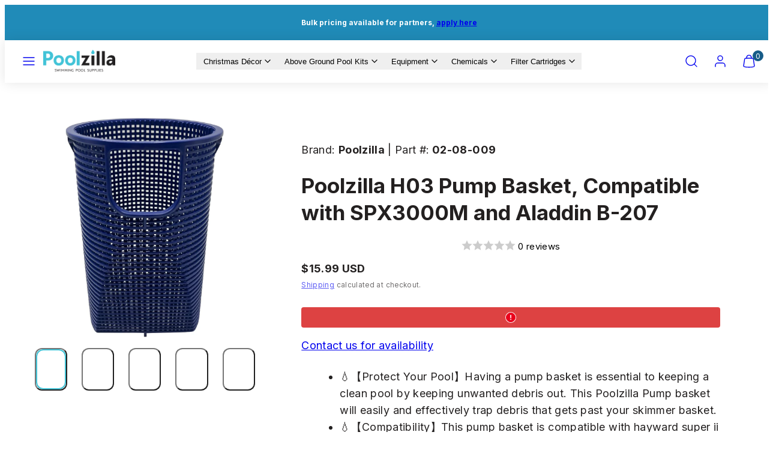

--- FILE ---
content_type: text/html; charset=utf-8
request_url: https://poolzilla.com/products/02-08-009
body_size: 50100
content:
<!doctype html>
<html class="no-js template-product" lang="en">
  <head>
<!-- Google Tag Manager -->
<script>(function(w,d,s,l,i){w[l]=w[l]||[];w[l].push({'gtm.start':
new Date().getTime(),event:'gtm.js'});var f=d.getElementsByTagName(s)[0],
j=d.createElement(s),dl=l!='dataLayer'?'&l='+l:'';j.async=true;j.src=
'https://www.googletagmanager.com/gtm.js?id='+i+dl;f.parentNode.insertBefore(j,f);
})(window,document,'script','dataLayer','GTM-PZPH4ZF4');</script>
<!-- End Google Tag Manager -->
    <meta charset="utf-8">
    <meta http-equiv="X-UA-Compatible" content="IE=edge">
    <meta name="viewport" content="width=device-width,initial-scale=1">
    <title>Poolzilla H03 Pump Basket, Compatible with SPX3000M and Aladdin B-207</title>
    <link rel="preconnect" href="https://cdn.shopify.com" crossorigin>
    <link rel="preconnect" href="https://fonts.shopifycdn.com" crossorigin>
    
    <style data-shopify>
  @font-face {
  font-family: Inter;
  font-weight: 400;
  font-style: normal;
  font-display: swap;
  src: url("//poolzilla.com/cdn/fonts/inter/inter_n4.b2a3f24c19b4de56e8871f609e73ca7f6d2e2bb9.woff2") format("woff2"),
       url("//poolzilla.com/cdn/fonts/inter/inter_n4.af8052d517e0c9ffac7b814872cecc27ae1fa132.woff") format("woff");
}

  @font-face {
  font-family: Inter;
  font-weight: 700;
  font-style: normal;
  font-display: swap;
  src: url("//poolzilla.com/cdn/fonts/inter/inter_n7.02711e6b374660cfc7915d1afc1c204e633421e4.woff2") format("woff2"),
       url("//poolzilla.com/cdn/fonts/inter/inter_n7.6dab87426f6b8813070abd79972ceaf2f8d3b012.woff") format("woff");
}

  @font-face {
  font-family: Inter;
  font-weight: 400;
  font-style: italic;
  font-display: swap;
  src: url("//poolzilla.com/cdn/fonts/inter/inter_i4.feae1981dda792ab80d117249d9c7e0f1017e5b3.woff2") format("woff2"),
       url("//poolzilla.com/cdn/fonts/inter/inter_i4.62773b7113d5e5f02c71486623cf828884c85c6e.woff") format("woff");
}

  @font-face {
  font-family: Inter;
  font-weight: 700;
  font-style: italic;
  font-display: swap;
  src: url("//poolzilla.com/cdn/fonts/inter/inter_i7.b377bcd4cc0f160622a22d638ae7e2cd9b86ea4c.woff2") format("woff2"),
       url("//poolzilla.com/cdn/fonts/inter/inter_i7.7c69a6a34e3bb44fcf6f975857e13b9a9b25beb4.woff") format("woff");
}

  @font-face {
  font-family: Inter;
  font-weight: 700;
  font-style: normal;
  font-display: swap;
  src: url("//poolzilla.com/cdn/fonts/inter/inter_n7.02711e6b374660cfc7915d1afc1c204e633421e4.woff2") format("woff2"),
       url("//poolzilla.com/cdn/fonts/inter/inter_n7.6dab87426f6b8813070abd79972ceaf2f8d3b012.woff") format("woff");
}


  /* Colors - Schemes */
  :root,
    .color-default {
      --color-foreground: #232020;
      --color-background: #ffffff;
      --color-button-foreground: #ffffff;
      --color-button-background: #41c3d6;
      --color-outlines: #41c3d6;
      --color-borders: #e9e8e8;
      --color-overlay: #175c88;
      --color-overlay-rgb: 23 92 136;

      --color-card-foreground: #232020;
      --color-card-background: #ffffff;
      --gradient-card-background: linear-gradient(127deg, rgba(254, 240, 81, 1), rgba(255, 70, 199, 1) 100%);
      --color-background-alt: #f0f0f0;
      }
  
    .color-alternative-1 {
      --color-foreground: #ffffff;
      --color-background: #ffffff;
      --color-button-foreground: #ffffff;
      --color-button-background: #41c3d6;
      --color-outlines: #ffffff;
      --color-borders: #e9e8e8;
      --color-overlay: #ffffff;
      --color-overlay-rgb: 255 255 255;

      --color-card-foreground: #232020;
      --color-card-background: #f5fcfd;
      --gradient-card-background: #FFFFFF;
      --color-background-alt: #f0f0f0;
      }
  
    .color-alternative-2 {
      --color-foreground: #232020;
      --color-background: #ecf9fb;
      --color-button-foreground: #ffffff;
      --color-button-background: #41c3d6;
      --color-outlines: #232020;
      --color-borders: #41c3d6;
      --color-overlay: #ffffff;
      --color-overlay-rgb: 255 255 255;

      --color-card-foreground: #232020;
      --color-card-background: #ffffff;
      --gradient-card-background: linear-gradient(127deg, rgba(254, 240, 81, 1), rgba(255, 70, 199, 1) 100%);
      --color-background-alt: #d3f1f6;
      }
  
    .color-overlay-scheme {
      --color-foreground: #ffffff;
      --color-background: #208bb8;
      --color-button-foreground: #ffffff;
      --color-button-background: #41c3d6;
      --color-outlines: #ffffff;
      --color-borders: #ffffff;
      --color-overlay: #000000;
      --color-overlay-rgb: 0 0 0;

      --color-card-foreground: #ffffff;
      --color-card-background: #ffffff;
      --gradient-card-background: #FFFFFF;
      --color-background-alt: #259fd2;
      }
  
    .color-scheme-833008d3-158b-4a0d-a1b4-1c6f722b40e0 {
      --color-foreground: #232020;
      --color-background: #ffffff;
      --color-button-foreground: #ffffff;
      --color-button-background: #41c3d6;
      --color-outlines: #41c3d6;
      --color-borders: #e9e8e8;
      --color-overlay: #ffffff;
      --color-overlay-rgb: 255 255 255;

      --color-card-foreground: #232020;
      --color-card-background: #ffffff;
      --gradient-card-background: linear-gradient(127deg, rgba(254, 240, 81, 1), rgba(255, 70, 199, 1) 100%);
      --color-background-alt: #f0f0f0;
      }
  
    .color-scheme-6b52064c-cdec-434d-b22c-806c06a68ffe {
      --color-foreground: #ffffff;
      --color-background: #175c88;
      --color-button-foreground: #ffffff;
      --color-button-background: #41c3d6;
      --color-outlines: #41c3d6;
      --color-borders: #41c3d6;
      --color-overlay: #ffffff;
      --color-overlay-rgb: 255 255 255;

      --color-card-foreground: #ffffff;
      --color-card-background: #ffffff;
      --gradient-card-background: linear-gradient(127deg, rgba(254, 240, 81, 1), rgba(255, 70, 199, 1) 100%);
      --color-background-alt: #1b6ea2;
      }
  
    .color-scheme-42a90b77-5e7c-4424-8cab-7c07c8ac234b {
      --color-foreground: #232020;
      --color-background: #fffef0;
      --color-button-foreground: #ffffff;
      --color-button-background: #41c3d6;
      --color-outlines: #41c3d6;
      --color-borders: #e9e8e8;
      --color-overlay: #175c88;
      --color-overlay-rgb: 23 92 136;

      --color-card-foreground: #232020;
      --color-card-background: #ffffff;
      --gradient-card-background: linear-gradient(127deg, rgba(254, 240, 81, 1), rgba(255, 70, 199, 1) 100%);
      --color-background-alt: #fffcd1;
      }
  

  body, .color-default, .color-alternative-1, .color-alternative-2, .color-overlay-scheme, .color-scheme-833008d3-158b-4a0d-a1b4-1c6f722b40e0, .color-scheme-6b52064c-cdec-434d-b22c-806c06a68ffe, .color-scheme-42a90b77-5e7c-4424-8cab-7c07c8ac234b {
    color: var(--color-foreground);
    background-color: var(--color-background);
  }

  :root {
    --ideal-width: 1440px;
    --container-inner-width: min(100vw - var(--container-margin)*2  , var(--ideal-width));

     /* Colors - Status indicator */
    --success: #31862D;
    --success-foreground: #FFFFFF;
    --error: #DD4242;
    --error-foreground: #FFFFFF;

    /* Colors - Special colors */--cart-dot-foreground: #fff;--cart-dot-background: #175c88;
    --placeholder-bg: rgba(233, 233, 233);
    --review-stars: #fff36c;


    /* Typography - Base/Body */
    --font-body-family: Inter, sans-serif;
    --font-body-style: normal;
    --font-body-weight: 400;
    --font-body-line-height: 1.6;
    --font-body-letter-spacing: 0.02em;
    --font-body-text-transform: none;

    /* Typography - Heading/Titles */
    --font-heading-family: Inter, sans-serif;
    --font-heading-style: normal;
    --font-heading-weight: 700;
    --font-heading-line-height: 1.3;
    --font-heading-letter-spacing: 0.0em;
    --font-heading-text-transform: none;

    /* Typography - Subheading/Subtitle */--font-subheader-family: var(--font-body-family);
    --font-subheader-style: var(--font-body-style);
    --font-subheader-weight: var(--font-body-weight);--font-subheader-text-transform: uppercase;
    --font-subheader-letter-spacing: 0.2em;

    /* Typography - Buttons */--font-button-family: var(--font-heading-family);
    --font-button-style: var(--font-heading-style);
    --font-button-weight: var(--font-heading-weight);--font-button-text-transform: none;
    --font-button-size: 17px;
    --font-button-letter-spacing: 0.06em;

    /* Typography - Site header */--font-site-header-family: var(--font-heading-family);
    --font-site-header-style: var(--font-heading-style);
    --font-site-header-weight: var(--font-heading-weight);--font-site-header-text-transform: none;
    --font-site-header-size: 15px;
    --font-site-header-letter-spacing: 0.0em;

    /* Typography - Navigation */--font-navigation-family: var(--font-body-family);
    --font-navigation-style: var(--font-body-style);
    --font-navigation-weight: var(--font-body-weight);--font-navigation-text-transform: none;

    --font-navigation-size: 18px;
    --font-navigation-line-height: 1.6;
    --font-navigation-letter-spacing: 0.02em;

    /* Badges */--font-badge-family: var(--font-heading-family);
    --font-badge-style: var(--font-heading-style);
    --font-badge-weight: var(--font-heading-weight);--font-badge-text-transform: uppercase;

    --font-badge-size: 11px;
    --font-badge-letter-spacing: 0.1em;
    --badge-border-radius: 200px;

    --badge-color-foreground--sale: #ffffff;
    --badge-color-background--sale: #df1843;

    --badge-color-foreground--preorder: #ffffff;
    --badge-color-background--preorder: #111111;

    --badge-color-foreground--new: #ffffff;
    --badge-color-background--new: #00aa64;

    --badge-color-foreground--soldout: #ffffff;
    --badge-color-background--soldout: #777777;

    

    /* Drawers */
    --drawers-overlay-alpha: 0.3;
    --drawers-overlay-blur: 4px;

    /* Modals */
    --modals-overlay-alpha: 0.3;
    --modals-overlay-blur: 4px;

    /* Cards */
    --card-border-radius: 12px;
    --card-body-padding: 24px;
    --card-media-padding: 24px;

    /* Aesthetics */
    --button-border-radius: 200px;
    --button-padding: 0.6em 2.6em;
    --button-round-padding: 0.6em;
    --modal-border-radius: 20px;
    --icon-stroke: 1.4;
    --icon-stroke-px: 1.4px;--br-img: 12px;/* Forms and inputs */
    --input-background: #FFFFFF;
    --input-foreground: #111111;
    --input-border-width: 0px;
    --input-border-color: #DDDDDD;
    --input-border-radius: 6px;
    --input-box-shadow: inset 2px 2px 8px rgba(0,0,0,.25);
    --input-letter-spacing: 0;

    /* Other */--css-icon-close: url("data:image/svg+xml,%3Csvg version='1.1' xmlns='http://www.w3.org/2000/svg' x='0px' y='0px' width='44px' height='44px' viewBox='0 0 44 44' %3E%3Cstyle type='text/css'%3E .line%7Bfill:none;stroke:%23ffffff;stroke-linecap:round;stroke-width:1.4;stroke-linejoin:round;%7D%0A%3C/style%3E%3Ccircle cx='22' cy='22' r='18' fill='%23175c88' /%3E%3Cline class='line' x1='27' y1='17' x2='17' y2='27'/%3E%3Cline class='line' x1='17' y1='17' x2='27' y2='27'/%3E%3C/svg%3E");
    --css-icon-full-screen: url("data:image/svg+xml,%3Csvg version='1.1' xmlns='http://www.w3.org/2000/svg' x='0px' y='0px' width='44px' height='44px' viewBox='0 0 44 44' %3E%3Cstyle type='text/css'%3E .line%7Bfill:none;stroke:%23ffffff;stroke-linecap:round;stroke-width:1.4;stroke-linejoin:round;%7D%0A%3C/style%3E%3Ccircle cx='22' cy='22' r='18' fill='%23175c88' /%3E%3Cpolyline class='line' points='15 20 15 15 20 15'/%3E %3Cpolyline class='line' points='24 15 29 15 29 20'/%3E %3Cpolyline class='line' points='29 24 29 29 24 29'/%3E %3Cpolyline class='line' points='20 29 15 29 15 24'/%3E %3Cline class='line' x1='15' y1='15' x2='19' y2='19'/%3E %3Cline class='line' x1='29' y1='15' x2='25' y2='19'/%3E %3Cline class='line' x1='29' y1='29' x2='25' y2='25'/%3E %3Cline class='line' x1='15' y1='29' x2='19' y2='25'/%3E%3C/svg%3E");
    --css-icon-zoom-in: url("data:image/svg+xml,%3Csvg version='1.1' xmlns='http://www.w3.org/2000/svg' x='0px' y='0px' width='44px' height='44px' viewBox='0 0 44 44' %3E%3Cstyle type='text/css'%3E .line%7Bfill:none;stroke:%23ffffff;stroke-linecap:round;stroke-width:1.4;stroke-linejoin:round;%7D%0A%3C/style%3E%3Ccircle cx='22' cy='22' r='18' fill='%23175c88' /%3E%3Ccircle class='line' cx='21' cy='21' r='6'/%3E%3Cline class='line' x1='21' y1='19' x2='21' y2='23'/%3E%3Cline class='line' x1='19' y1='21' x2='23' y2='21'/%3E%3Cline class='line' x1='29.6' y1='29.6' x2='25.2' y2='25.2'/%3E%3C/svg%3E");
    --sticky-header-margin-top: 0;
  }

  html {font-size: 70.3125%;

    --gutter: 20px;
    --container-margin: 20px;
    --grid-gap: 20px;--max-col-width: 83px
  }

  @media only screen and (min-width: 768px) {
    html {font-size: 62.5%;
      --gutter: 40px;
      --container-margin: 50px;
    }
  }/* ---------- */
  /* TYPOGRAPHY */
  body     { --font-size: 1.6rem }
  h1,.h1   { --font-size: 3.2rem }
  h2,.h2   { --font-size: 2.6rem }
  h3,.h3   { --font-size: 2.2rem }
  h4,.h4   { --font-size: 2.0rem }
  h5,.h5   { --font-size: 1.8rem }
  h6,.h6   { --font-size: 1.6rem }
  .caption { --font-size: 1.2rem }

  body, .font-body {
    font-size: var(--font-size);
    font-family: var(--font-body-family);
    font-style: var(--font-body-style);
    font-weight: var(--font-body-weight);
    line-height: var(--font-body-line-height);
    letter-spacing: var(--font-body-letter-spacing);
  }

  h1,h2,h3,h4,h5,h6,
  .h1,.h2,.h3,.h4,.h5,.h6 {
    font-size: var(--font-size);
    font-family: var(--font-heading-family);
    font-style: var(--font-heading-style);
    font-weight: var(--font-heading-weight);
    line-height: var(--font-heading-line-height);
    letter-spacing: var(--font-heading-letter-spacing);
    text-transform: var(--font-heading-text-transform);
    word-break: break-word;
  }

  @media only screen and (min-width: 768px) {
    body     { --font-size: 1.8rem }
    h1,.h1   { --font-size: 4.0rem }
    h2,.h2   { --font-size: 3.2rem }
    h3,.h3   { --font-size: 2.6rem }
    h4,.h4   { --font-size: 2.2rem }
    h5,.h5   { --font-size: 2.0rem }
    h6,.h6   { --font-size: 1.8rem }
    .caption { --font-size: 1.4rem }
  }

  /* Size modifiers */
  .size--nano, .rte.size--nano *              { font-size: calc(var(--font-size)*0.65) }
  .size--tiny, .rte.size--tiny *              { font-size: calc(var(--font-size)*0.75) }
  .size--small, .rte.size--small *            { font-size: calc(var(--font-size)*0.85) }
  .size--default, .rte.size--default *        { font-size: var(--font-size) }
  .size--large, .rte.size--large *            { font-size: calc(var(--font-size)*1.25) }
  .size--huge, .rte.size--huge *              { font-size: calc(var(--font-size)*1.50) }
  .size--gigantic, .rte.size--gigantic *      { font-size: calc(var(--font-size)*2.00) }
  .size--outrageous, .rte.size--outrageous *  { font-size: calc(var(--font-size)*3.00) }

  .btn.size--nano       { font-size: calc(var(--font-button-size)*0.65) !important }
  .btn.size--tiny       { font-size: calc(var(--font-button-size)*0.75) !important }
  .btn.size--small      { font-size: calc(var(--font-button-size)*0.85) !important }
  .btn.size--default    { font-size: var(--font-button-size) !important }
  .btn.size--large      { font-size: calc(var(--font-button-size)*1.25) !important }
  .btn.size--huge       { font-size: calc(var(--font-button-size)*1.50) !important }
  .btn.size--gigantic   { font-size: calc(var(--font-button-size)*2.00) !important }
  .btn.size--outrageous { font-size: calc(var(--font-button-size)*3.00) !important }

  @media only screen and (min-width: 768px) {
    .sm-size--nano, .rte.sm-size--nano *              { font-size: calc(var(--font-size)*0.65) }
    .sm-size--tiny, .rte.sm-size--tiny *              { font-size: calc(var(--font-size)*0.75) }
    .sm-size--small, .rte.sm-size--small *            { font-size: calc(var(--font-size)*0.85) }
    .sm-size--default, .rte.sm-size--default *        { font-size: var(--font-size) }
    .sm-size--large, .rte.sm-size--large *            { font-size: calc(var(--font-size)*1.25) }
    .sm-size--huge, .rte.sm-size--huge *              { font-size: calc(var(--font-size)*1.50) }
    .sm-size--gigantic, .rte.sm-size--gigantic *      { font-size: calc(var(--font-size)*2.00) }
    .sm-size--outrageous, .rte.sm-size--outrageous *  { font-size: calc(var(--font-size)*3.00) }

    .btn.sm-size--nano       { font-size: calc(var(--font-button-size)*0.65) !important }
    .btn.sm-size--tiny       { font-size: calc(var(--font-button-size)*0.75) !important }
    .btn.sm-size--small      { font-size: calc(var(--font-button-size)*0.85) !important }
    .btn.sm-size--default    { font-size: var(--font-button-size) !important }
    .btn.sm-size--large      { font-size: calc(var(--font-button-size)*1.25) !important }
    .btn.sm-size--huge       { font-size: calc(var(--font-button-size)*1.50) !important }
    .btn.sm-size--gigantic   { font-size: calc(var(--font-button-size)*2.00) !important }
    .btn.sm-size--outrageous { font-size: calc(var(--font-button-size)*3.00) !important }
  }

  /* Style modifiers */
  .style--subdued   { opacity: 0.65 }
  em, .style--italic { font-family: serif }

  .subheading {
    font-family: var(--font-subheader-family);
    font-weight: var(--font-subheader-weight);
    font-style: var(--font-subheader-style);
    letter-spacing: var(--font-subheader-letter-spacing);
    text-transform: var(--font-subheader-text-transform);
  }@media only screen and (min-width: 768px) {
    .gridy-arrows {
      opacity: 0 !important;
      transform: scale(0.95) !important;
      transition: all 0.3s ease-in-out !important;
    }
    .gridy-slider:hover .gridy-arrows {
      opacity: 1 !important;
      transform: scale(1.0) !important;
    }
  }/* Badge style classes */
  .badge.sale, .style--badge-sale {
    color: var(--badge-color-foreground--sale);
    background-color: var(--badge-color-background--sale);
  }
  .badge.preorder, .style--badge-preorder {
    color: var(--badge-color-foreground--preorder);
    background: var(--badge-color-background--preorder);
  }
  .badge.new, .style--badge-new {
    color: var(--badge-color-foreground--new);
    background: var(--badge-color-background--new);
  }
  .badge.soldout, .style--badge-soldout {
    color: var(--badge-color-foreground--soldout);
    background: var(--badge-color-background--soldout);
  }

  
</style>

    <link href="//poolzilla.com/cdn/shop/t/70/assets/accessibility.css?v=164911141103307843611763745445" rel="stylesheet" type="text/css" media="all" />
    <link href="//poolzilla.com/cdn/shop/t/70/assets/reset.css?v=91232583229524551491763745445" rel="stylesheet" type="text/css" media="all" />
    <link href="//poolzilla.com/cdn/shop/t/70/assets/critical.css?v=15453140675091997151763745445" rel="stylesheet" type="text/css" media="all" />
    <link href="//poolzilla.com/cdn/shop/t/70/assets/template-product.css?v=82728668726939032761763745445" rel="stylesheet" type="text/css" media="all" />
    <link href="//poolzilla.com/cdn/shop/t/70/assets/component-grid.css?v=142178509871249688311763745445" rel="stylesheet" type="text/css" media="all" />
    <link href="//poolzilla.com/cdn/shop/t/70/assets/component-card.css?v=7565071163685656811763745445" rel="stylesheet" type="text/css" media="all" />
    <link href="//poolzilla.com/cdn/shop/t/70/assets/component-gridy-slider.css?v=97682271239653761771763745445" rel="stylesheet" type="text/css" media="all" />
    <link href="//poolzilla.com/cdn/shop/t/70/assets/component-rating.css?v=143386586800386319231763745445" rel="stylesheet" type="text/css" media="all" />
    
    
    <link rel="preload" as="font" fetchpriority="high" href="//poolzilla.com/cdn/fonts/inter/inter_n4.b2a3f24c19b4de56e8871f609e73ca7f6d2e2bb9.woff2" type="font/woff2" crossorigin>
    <link rel="preload" as="font" fetchpriority="high" href="//poolzilla.com/cdn/fonts/inter/inter_n7.02711e6b374660cfc7915d1afc1c204e633421e4.woff2" type="font/woff2" crossorigin>
    <link rel="preload" as="style" fetchpriority="low" href="//poolzilla.com/cdn/shop/t/70/assets/component-product-form.css?v=24855685713483292751763745445" onload="this.rel='stylesheet'">
    <link rel="preload" as="image" href="//poolzilla.com/cdn/shop/files/71zwY9LnSfL.jpg?v=1750970372&width=800" media="(min-width: 768px)">
    
    <link rel="stylesheet" href="//poolzilla.com/cdn/shop/t/70/assets/component-cart.css?v=57385630583070411071763745445" media="print" onload="this.media='all'">
    
    
    <noscript>
    <link href="//poolzilla.com/cdn/shop/t/70/assets/component-product-form.css?v=24855685713483292751763745445" rel="stylesheet" type="text/css" media="all" />
    <link href="//poolzilla.com/cdn/shop/t/70/assets/component-cart.css?v=57385630583070411071763745445" rel="stylesheet" type="text/css" media="all" />
    </noscript>

    <link href="//poolzilla.com/cdn/shop/t/70/assets/custom.css?v=165292652581686165661763745445" rel="stylesheet" type="text/css" media="all" />

    
    <script type="text/javascript" src="//poolzilla.com/cdn/shop/t/70/assets/global.js?v=1405239414260691981763745445" defer></script>
    <script type="text/javascript" data-loading="lazy" data-src="//poolzilla.com/cdn/shop/t/70/assets/component-predictive-search.js?v=60418309018047240721763745445"></script>
    <script type="text/javascript" src="//poolzilla.com/cdn/shop/t/70/assets/component-product-form.js?v=38226545736258345031763745445" defer></script>
    <script type="text/javascript" src="//poolzilla.com/cdn/shop/t/70/assets/component-animations.js?v=106395632766080296651763745445" defer></script>

    <script>window.performance && window.performance.mark && window.performance.mark('shopify.content_for_header.start');</script><meta name="google-site-verification" content="7HoA-okmxZiiZl0ptJQOjnLxKV2BlbDScpb3jB_xisE">
<meta name="facebook-domain-verification" content="1phee5pcieeik9tarvuwy1l6e2vpr9">
<meta id="shopify-digital-wallet" name="shopify-digital-wallet" content="/1634533422/digital_wallets/dialog">
<meta name="shopify-checkout-api-token" content="bd1f079c2687e230974450b08fa0fc79">
<meta id="in-context-paypal-metadata" data-shop-id="1634533422" data-venmo-supported="false" data-environment="production" data-locale="en_US" data-paypal-v4="true" data-currency="USD">
<link rel="alternate" type="application/json+oembed" href="https://poolzilla.com/products/02-08-009.oembed">
<script async="async" src="/checkouts/internal/preloads.js?locale=en-US"></script>
<link rel="preconnect" href="https://shop.app" crossorigin="anonymous">
<script async="async" src="https://shop.app/checkouts/internal/preloads.js?locale=en-US&shop_id=1634533422" crossorigin="anonymous"></script>
<script id="apple-pay-shop-capabilities" type="application/json">{"shopId":1634533422,"countryCode":"US","currencyCode":"USD","merchantCapabilities":["supports3DS"],"merchantId":"gid:\/\/shopify\/Shop\/1634533422","merchantName":"Poolzilla","requiredBillingContactFields":["postalAddress","email","phone"],"requiredShippingContactFields":["postalAddress","email","phone"],"shippingType":"shipping","supportedNetworks":["visa","masterCard","amex","discover","elo","jcb"],"total":{"type":"pending","label":"Poolzilla","amount":"1.00"},"shopifyPaymentsEnabled":true,"supportsSubscriptions":true}</script>
<script id="shopify-features" type="application/json">{"accessToken":"bd1f079c2687e230974450b08fa0fc79","betas":["rich-media-storefront-analytics"],"domain":"poolzilla.com","predictiveSearch":true,"shopId":1634533422,"locale":"en"}</script>
<script>var Shopify = Shopify || {};
Shopify.shop = "jd-sports-nj.myshopify.com";
Shopify.locale = "en";
Shopify.currency = {"active":"USD","rate":"1.0"};
Shopify.country = "US";
Shopify.theme = {"name":"Poolzilla 4.9 (Christmas update)","id":128290029614,"schema_name":"Taiga","schema_version":"6.0.0","theme_store_id":1751,"role":"main"};
Shopify.theme.handle = "null";
Shopify.theme.style = {"id":null,"handle":null};
Shopify.cdnHost = "poolzilla.com/cdn";
Shopify.routes = Shopify.routes || {};
Shopify.routes.root = "/";</script>
<script type="module">!function(o){(o.Shopify=o.Shopify||{}).modules=!0}(window);</script>
<script>!function(o){function n(){var o=[];function n(){o.push(Array.prototype.slice.apply(arguments))}return n.q=o,n}var t=o.Shopify=o.Shopify||{};t.loadFeatures=n(),t.autoloadFeatures=n()}(window);</script>
<script>
  window.ShopifyPay = window.ShopifyPay || {};
  window.ShopifyPay.apiHost = "shop.app\/pay";
  window.ShopifyPay.redirectState = null;
</script>
<script id="shop-js-analytics" type="application/json">{"pageType":"product"}</script>
<script defer="defer" async type="module" src="//poolzilla.com/cdn/shopifycloud/shop-js/modules/v2/client.init-shop-cart-sync_BN7fPSNr.en.esm.js"></script>
<script defer="defer" async type="module" src="//poolzilla.com/cdn/shopifycloud/shop-js/modules/v2/chunk.common_Cbph3Kss.esm.js"></script>
<script defer="defer" async type="module" src="//poolzilla.com/cdn/shopifycloud/shop-js/modules/v2/chunk.modal_DKumMAJ1.esm.js"></script>
<script type="module">
  await import("//poolzilla.com/cdn/shopifycloud/shop-js/modules/v2/client.init-shop-cart-sync_BN7fPSNr.en.esm.js");
await import("//poolzilla.com/cdn/shopifycloud/shop-js/modules/v2/chunk.common_Cbph3Kss.esm.js");
await import("//poolzilla.com/cdn/shopifycloud/shop-js/modules/v2/chunk.modal_DKumMAJ1.esm.js");

  window.Shopify.SignInWithShop?.initShopCartSync?.({"fedCMEnabled":true,"windoidEnabled":true});

</script>
<script defer="defer" async type="module" src="//poolzilla.com/cdn/shopifycloud/shop-js/modules/v2/client.payment-terms_BxzfvcZJ.en.esm.js"></script>
<script defer="defer" async type="module" src="//poolzilla.com/cdn/shopifycloud/shop-js/modules/v2/chunk.common_Cbph3Kss.esm.js"></script>
<script defer="defer" async type="module" src="//poolzilla.com/cdn/shopifycloud/shop-js/modules/v2/chunk.modal_DKumMAJ1.esm.js"></script>
<script type="module">
  await import("//poolzilla.com/cdn/shopifycloud/shop-js/modules/v2/client.payment-terms_BxzfvcZJ.en.esm.js");
await import("//poolzilla.com/cdn/shopifycloud/shop-js/modules/v2/chunk.common_Cbph3Kss.esm.js");
await import("//poolzilla.com/cdn/shopifycloud/shop-js/modules/v2/chunk.modal_DKumMAJ1.esm.js");

  
</script>
<script>
  window.Shopify = window.Shopify || {};
  if (!window.Shopify.featureAssets) window.Shopify.featureAssets = {};
  window.Shopify.featureAssets['shop-js'] = {"shop-cart-sync":["modules/v2/client.shop-cart-sync_CJVUk8Jm.en.esm.js","modules/v2/chunk.common_Cbph3Kss.esm.js","modules/v2/chunk.modal_DKumMAJ1.esm.js"],"init-fed-cm":["modules/v2/client.init-fed-cm_7Fvt41F4.en.esm.js","modules/v2/chunk.common_Cbph3Kss.esm.js","modules/v2/chunk.modal_DKumMAJ1.esm.js"],"init-shop-email-lookup-coordinator":["modules/v2/client.init-shop-email-lookup-coordinator_Cc088_bR.en.esm.js","modules/v2/chunk.common_Cbph3Kss.esm.js","modules/v2/chunk.modal_DKumMAJ1.esm.js"],"init-windoid":["modules/v2/client.init-windoid_hPopwJRj.en.esm.js","modules/v2/chunk.common_Cbph3Kss.esm.js","modules/v2/chunk.modal_DKumMAJ1.esm.js"],"shop-button":["modules/v2/client.shop-button_B0jaPSNF.en.esm.js","modules/v2/chunk.common_Cbph3Kss.esm.js","modules/v2/chunk.modal_DKumMAJ1.esm.js"],"shop-cash-offers":["modules/v2/client.shop-cash-offers_DPIskqss.en.esm.js","modules/v2/chunk.common_Cbph3Kss.esm.js","modules/v2/chunk.modal_DKumMAJ1.esm.js"],"shop-toast-manager":["modules/v2/client.shop-toast-manager_CK7RT69O.en.esm.js","modules/v2/chunk.common_Cbph3Kss.esm.js","modules/v2/chunk.modal_DKumMAJ1.esm.js"],"init-shop-cart-sync":["modules/v2/client.init-shop-cart-sync_BN7fPSNr.en.esm.js","modules/v2/chunk.common_Cbph3Kss.esm.js","modules/v2/chunk.modal_DKumMAJ1.esm.js"],"init-customer-accounts-sign-up":["modules/v2/client.init-customer-accounts-sign-up_CfPf4CXf.en.esm.js","modules/v2/client.shop-login-button_DeIztwXF.en.esm.js","modules/v2/chunk.common_Cbph3Kss.esm.js","modules/v2/chunk.modal_DKumMAJ1.esm.js"],"pay-button":["modules/v2/client.pay-button_CgIwFSYN.en.esm.js","modules/v2/chunk.common_Cbph3Kss.esm.js","modules/v2/chunk.modal_DKumMAJ1.esm.js"],"init-customer-accounts":["modules/v2/client.init-customer-accounts_DQ3x16JI.en.esm.js","modules/v2/client.shop-login-button_DeIztwXF.en.esm.js","modules/v2/chunk.common_Cbph3Kss.esm.js","modules/v2/chunk.modal_DKumMAJ1.esm.js"],"avatar":["modules/v2/client.avatar_BTnouDA3.en.esm.js"],"init-shop-for-new-customer-accounts":["modules/v2/client.init-shop-for-new-customer-accounts_CsZy_esa.en.esm.js","modules/v2/client.shop-login-button_DeIztwXF.en.esm.js","modules/v2/chunk.common_Cbph3Kss.esm.js","modules/v2/chunk.modal_DKumMAJ1.esm.js"],"shop-follow-button":["modules/v2/client.shop-follow-button_BRMJjgGd.en.esm.js","modules/v2/chunk.common_Cbph3Kss.esm.js","modules/v2/chunk.modal_DKumMAJ1.esm.js"],"checkout-modal":["modules/v2/client.checkout-modal_B9Drz_yf.en.esm.js","modules/v2/chunk.common_Cbph3Kss.esm.js","modules/v2/chunk.modal_DKumMAJ1.esm.js"],"shop-login-button":["modules/v2/client.shop-login-button_DeIztwXF.en.esm.js","modules/v2/chunk.common_Cbph3Kss.esm.js","modules/v2/chunk.modal_DKumMAJ1.esm.js"],"lead-capture":["modules/v2/client.lead-capture_DXYzFM3R.en.esm.js","modules/v2/chunk.common_Cbph3Kss.esm.js","modules/v2/chunk.modal_DKumMAJ1.esm.js"],"shop-login":["modules/v2/client.shop-login_CA5pJqmO.en.esm.js","modules/v2/chunk.common_Cbph3Kss.esm.js","modules/v2/chunk.modal_DKumMAJ1.esm.js"],"payment-terms":["modules/v2/client.payment-terms_BxzfvcZJ.en.esm.js","modules/v2/chunk.common_Cbph3Kss.esm.js","modules/v2/chunk.modal_DKumMAJ1.esm.js"]};
</script>
<script>(function() {
  var isLoaded = false;
  function asyncLoad() {
    if (isLoaded) return;
    isLoaded = true;
    var urls = ["https:\/\/js.headbandbanners.com\/js\/headband.js?shop=jd-sports-nj.myshopify.com","https:\/\/cdn.shopify.com\/s\/files\/1\/0016\/3453\/3422\/t\/25\/assets\/pop_1634533422.js?v=1663867294\u0026shop=jd-sports-nj.myshopify.com","https:\/\/static.klaviyo.com\/onsite\/js\/klaviyo.js?company_id=TwzXn7\u0026shop=jd-sports-nj.myshopify.com","https:\/\/loox.io\/widget\/LBx7_xjtUa\/loox.1746645641582.js?shop=jd-sports-nj.myshopify.com"];
    for (var i = 0; i < urls.length; i++) {
      var s = document.createElement('script');
      s.type = 'text/javascript';
      s.async = true;
      s.src = urls[i];
      var x = document.getElementsByTagName('script')[0];
      x.parentNode.insertBefore(s, x);
    }
  };
  if(window.attachEvent) {
    window.attachEvent('onload', asyncLoad);
  } else {
    window.addEventListener('load', asyncLoad, false);
  }
})();</script>
<script id="__st">var __st={"a":1634533422,"offset":-18000,"reqid":"6568f75d-9d72-493f-a467-a1f0d68849ee-1769879415","pageurl":"poolzilla.com\/products\/02-08-009","u":"3cfffa7e79df","p":"product","rtyp":"product","rid":7033103450158};</script>
<script>window.ShopifyPaypalV4VisibilityTracking = true;</script>
<script id="captcha-bootstrap">!function(){'use strict';const t='contact',e='account',n='new_comment',o=[[t,t],['blogs',n],['comments',n],[t,'customer']],c=[[e,'customer_login'],[e,'guest_login'],[e,'recover_customer_password'],[e,'create_customer']],r=t=>t.map((([t,e])=>`form[action*='/${t}']:not([data-nocaptcha='true']) input[name='form_type'][value='${e}']`)).join(','),a=t=>()=>t?[...document.querySelectorAll(t)].map((t=>t.form)):[];function s(){const t=[...o],e=r(t);return a(e)}const i='password',u='form_key',d=['recaptcha-v3-token','g-recaptcha-response','h-captcha-response',i],f=()=>{try{return window.sessionStorage}catch{return}},m='__shopify_v',_=t=>t.elements[u];function p(t,e,n=!1){try{const o=window.sessionStorage,c=JSON.parse(o.getItem(e)),{data:r}=function(t){const{data:e,action:n}=t;return t[m]||n?{data:e,action:n}:{data:t,action:n}}(c);for(const[e,n]of Object.entries(r))t.elements[e]&&(t.elements[e].value=n);n&&o.removeItem(e)}catch(o){console.error('form repopulation failed',{error:o})}}const l='form_type',E='cptcha';function T(t){t.dataset[E]=!0}const w=window,h=w.document,L='Shopify',v='ce_forms',y='captcha';let A=!1;((t,e)=>{const n=(g='f06e6c50-85a8-45c8-87d0-21a2b65856fe',I='https://cdn.shopify.com/shopifycloud/storefront-forms-hcaptcha/ce_storefront_forms_captcha_hcaptcha.v1.5.2.iife.js',D={infoText:'Protected by hCaptcha',privacyText:'Privacy',termsText:'Terms'},(t,e,n)=>{const o=w[L][v],c=o.bindForm;if(c)return c(t,g,e,D).then(n);var r;o.q.push([[t,g,e,D],n]),r=I,A||(h.body.append(Object.assign(h.createElement('script'),{id:'captcha-provider',async:!0,src:r})),A=!0)});var g,I,D;w[L]=w[L]||{},w[L][v]=w[L][v]||{},w[L][v].q=[],w[L][y]=w[L][y]||{},w[L][y].protect=function(t,e){n(t,void 0,e),T(t)},Object.freeze(w[L][y]),function(t,e,n,w,h,L){const[v,y,A,g]=function(t,e,n){const i=e?o:[],u=t?c:[],d=[...i,...u],f=r(d),m=r(i),_=r(d.filter((([t,e])=>n.includes(e))));return[a(f),a(m),a(_),s()]}(w,h,L),I=t=>{const e=t.target;return e instanceof HTMLFormElement?e:e&&e.form},D=t=>v().includes(t);t.addEventListener('submit',(t=>{const e=I(t);if(!e)return;const n=D(e)&&!e.dataset.hcaptchaBound&&!e.dataset.recaptchaBound,o=_(e),c=g().includes(e)&&(!o||!o.value);(n||c)&&t.preventDefault(),c&&!n&&(function(t){try{if(!f())return;!function(t){const e=f();if(!e)return;const n=_(t);if(!n)return;const o=n.value;o&&e.removeItem(o)}(t);const e=Array.from(Array(32),(()=>Math.random().toString(36)[2])).join('');!function(t,e){_(t)||t.append(Object.assign(document.createElement('input'),{type:'hidden',name:u})),t.elements[u].value=e}(t,e),function(t,e){const n=f();if(!n)return;const o=[...t.querySelectorAll(`input[type='${i}']`)].map((({name:t})=>t)),c=[...d,...o],r={};for(const[a,s]of new FormData(t).entries())c.includes(a)||(r[a]=s);n.setItem(e,JSON.stringify({[m]:1,action:t.action,data:r}))}(t,e)}catch(e){console.error('failed to persist form',e)}}(e),e.submit())}));const S=(t,e)=>{t&&!t.dataset[E]&&(n(t,e.some((e=>e===t))),T(t))};for(const o of['focusin','change'])t.addEventListener(o,(t=>{const e=I(t);D(e)&&S(e,y())}));const B=e.get('form_key'),M=e.get(l),P=B&&M;t.addEventListener('DOMContentLoaded',(()=>{const t=y();if(P)for(const e of t)e.elements[l].value===M&&p(e,B);[...new Set([...A(),...v().filter((t=>'true'===t.dataset.shopifyCaptcha))])].forEach((e=>S(e,t)))}))}(h,new URLSearchParams(w.location.search),n,t,e,['guest_login'])})(!0,!0)}();</script>
<script integrity="sha256-4kQ18oKyAcykRKYeNunJcIwy7WH5gtpwJnB7kiuLZ1E=" data-source-attribution="shopify.loadfeatures" defer="defer" src="//poolzilla.com/cdn/shopifycloud/storefront/assets/storefront/load_feature-a0a9edcb.js" crossorigin="anonymous"></script>
<script crossorigin="anonymous" defer="defer" src="//poolzilla.com/cdn/shopifycloud/storefront/assets/shopify_pay/storefront-65b4c6d7.js?v=20250812"></script>
<script data-source-attribution="shopify.dynamic_checkout.dynamic.init">var Shopify=Shopify||{};Shopify.PaymentButton=Shopify.PaymentButton||{isStorefrontPortableWallets:!0,init:function(){window.Shopify.PaymentButton.init=function(){};var t=document.createElement("script");t.src="https://poolzilla.com/cdn/shopifycloud/portable-wallets/latest/portable-wallets.en.js",t.type="module",document.head.appendChild(t)}};
</script>
<script data-source-attribution="shopify.dynamic_checkout.buyer_consent">
  function portableWalletsHideBuyerConsent(e){var t=document.getElementById("shopify-buyer-consent"),n=document.getElementById("shopify-subscription-policy-button");t&&n&&(t.classList.add("hidden"),t.setAttribute("aria-hidden","true"),n.removeEventListener("click",e))}function portableWalletsShowBuyerConsent(e){var t=document.getElementById("shopify-buyer-consent"),n=document.getElementById("shopify-subscription-policy-button");t&&n&&(t.classList.remove("hidden"),t.removeAttribute("aria-hidden"),n.addEventListener("click",e))}window.Shopify?.PaymentButton&&(window.Shopify.PaymentButton.hideBuyerConsent=portableWalletsHideBuyerConsent,window.Shopify.PaymentButton.showBuyerConsent=portableWalletsShowBuyerConsent);
</script>
<script>
  function portableWalletsCleanup(e){e&&e.src&&console.error("Failed to load portable wallets script "+e.src);var t=document.querySelectorAll("shopify-accelerated-checkout .shopify-payment-button__skeleton, shopify-accelerated-checkout-cart .wallet-cart-button__skeleton"),e=document.getElementById("shopify-buyer-consent");for(let e=0;e<t.length;e++)t[e].remove();e&&e.remove()}function portableWalletsNotLoadedAsModule(e){e instanceof ErrorEvent&&"string"==typeof e.message&&e.message.includes("import.meta")&&"string"==typeof e.filename&&e.filename.includes("portable-wallets")&&(window.removeEventListener("error",portableWalletsNotLoadedAsModule),window.Shopify.PaymentButton.failedToLoad=e,"loading"===document.readyState?document.addEventListener("DOMContentLoaded",window.Shopify.PaymentButton.init):window.Shopify.PaymentButton.init())}window.addEventListener("error",portableWalletsNotLoadedAsModule);
</script>

<script type="module" src="https://poolzilla.com/cdn/shopifycloud/portable-wallets/latest/portable-wallets.en.js" onError="portableWalletsCleanup(this)" crossorigin="anonymous"></script>
<script nomodule>
  document.addEventListener("DOMContentLoaded", portableWalletsCleanup);
</script>

<link id="shopify-accelerated-checkout-styles" rel="stylesheet" media="screen" href="https://poolzilla.com/cdn/shopifycloud/portable-wallets/latest/accelerated-checkout-backwards-compat.css" crossorigin="anonymous">
<style id="shopify-accelerated-checkout-cart">
        #shopify-buyer-consent {
  margin-top: 1em;
  display: inline-block;
  width: 100%;
}

#shopify-buyer-consent.hidden {
  display: none;
}

#shopify-subscription-policy-button {
  background: none;
  border: none;
  padding: 0;
  text-decoration: underline;
  font-size: inherit;
  cursor: pointer;
}

#shopify-subscription-policy-button::before {
  box-shadow: none;
}

      </style>
<script id="sections-script" data-sections="product-recommendations" defer="defer" src="//poolzilla.com/cdn/shop/t/70/compiled_assets/scripts.js?v=11475"></script>
<script>window.performance && window.performance.mark && window.performance.mark('shopify.content_for_header.end');</script>

    <meta name="description" content="💧【Protect Your Pool】Having a pump basket is essential to keeping a clean pool by keeping unwanted debris out. This Poolzilla Pump basket will easily and effectively trap debris that gets past your skimmer basket. 💧【Compatibility】This pump basket is compatible with hayward super ii pump sp3000 series models sp3007(eeaz)">
    <link rel="canonical" href="https://poolzilla.com/products/02-08-009">    <meta property="og:site_name" content="Poolzilla">
    <meta property="og:url" content="https://poolzilla.com/products/02-08-009">
    <meta property="og:title" content="Poolzilla H03 Pump Basket, Compatible with SPX3000M and Aladdin B-207">
    <meta property="og:type" content="product">
    <meta property="og:description" content="💧【Protect Your Pool】Having a pump basket is essential to keeping a clean pool by keeping unwanted debris out. This Poolzilla Pump basket will easily and effectively trap debris that gets past your skimmer basket. 💧【Compatibility】This pump basket is compatible with hayward super ii pump sp3000 series models sp3007(eeaz)">

    <meta property="og:image" content="http://poolzilla.com/cdn/shop/files/71zwY9LnSfL.jpg?v=1750970372">
    <meta property="og:image:secure_url" content="https://poolzilla.com/cdn/shop/files/71zwY9LnSfL.jpg?v=1750970372">
    <meta property="og:image:width" content="1030">
    <meta property="og:image:height" content="1431">

    <meta property="og:price:amount" content="15.99">
    <meta property="og:price:currency" content="USD">
    <meta name="twitter:site" content="@poolzilla_us">
    <meta name="twitter:card" content="summary_large_image">
    <meta name="twitter:title" content="Poolzilla H03 Pump Basket, Compatible with SPX3000M and Aladdin B-207">
    <meta name="twitter:description" content="💧【Protect Your Pool】Having a pump basket is essential to keeping a clean pool by keeping unwanted debris out. This Poolzilla Pump basket will easily and effectively trap debris that gets past your skimmer basket. 💧【Compatibility】This pump basket is compatible with hayward super ii pump sp3000 series models sp3007(eeaz)">

    <script>
      document.documentElement.className = document.documentElement.className.replace('no-js', 'js');
    </script>

    <meta name="theme-color" content="">
    <link rel="shortcut icon" href="//poolzilla.com/cdn/shop/files/favicon-32x32.png?crop=center&height=32&v=1744923914&width=32" type="image/png" />
    <script src="https://kit.fontawesome.com/0cad138d19.js" crossorigin="anonymous"></script>
    
    <script type="text/javascript">
  window.Pop = window.Pop || {};
  window.Pop.common = window.Pop.common || {};
  window.Pop.common.shop = {
    permanent_domain: 'jd-sports-nj.myshopify.com',
    currency: "USD",
    money_format: "${{amount}}",
    id: 1634533422
  };
  

  window.Pop.common.template = 'product';
  window.Pop.common.cart = {};
  window.Pop.common.vapid_public_key = "BJuXCmrtTK335SuczdNVYrGVtP_WXn4jImChm49st7K7z7e8gxSZUKk4DhUpk8j2Xpiw5G4-ylNbMKLlKkUEU98=";
  window.Pop.global_config = {"asset_urls":{"loy":{},"rev":{},"pu":{"init_js":null},"widgets":{"init_js":"https:\/\/cdn.shopify.com\/s\/files\/1\/0194\/1736\/6592\/t\/1\/assets\/ba_widget_init.js?v=1743185715","modal_js":"https:\/\/cdn.shopify.com\/s\/files\/1\/0194\/1736\/6592\/t\/1\/assets\/ba_widget_modal.js?v=1728041538","modal_css":"https:\/\/cdn.shopify.com\/s\/files\/1\/0194\/1736\/6592\/t\/1\/assets\/ba_widget_modal.css?v=1654723622"},"forms":{},"global":{"helper_js":"https:\/\/cdn.shopify.com\/s\/files\/1\/0194\/1736\/6592\/t\/1\/assets\/ba_pop_tracking.js?v=1704919189"}},"proxy_paths":{"pop":"\/apps\/ba-pop","app_metrics":"\/apps\/ba-pop\/app_metrics","push_subscription":"\/apps\/ba-pop\/push"},"aat":["pop"],"pv":false,"sts":false,"bam":true,"batc":true,"base_money_format":"${{amount}}","online_store_version":2,"loy_js_api_enabled":false,"shop":{"id":1634533422,"name":"Poolzilla","domain":"poolzilla.com"}};
  window.Pop.widgets_config = {"id":38267,"active":true,"frequency_limit_amount":1,"frequency_limit_time_unit":"weeks","background_image":{"position":"right","widget_background_preview_url":"https:\/\/activestorage-public.s3.us-west-2.amazonaws.com\/tghdgk98ehwhvu1wwhpha36thkpy"},"initial_state":{"body":"\r\n","title":"Unlock Exclusive Discounts","cta_text":"Submit","show_email":"true","action_text":"Saving...","footer_text":"","dismiss_text":"No thanks","email_placeholder":"Email Address","phone_placeholder":"Phone Number"},"success_state":{"body":"Sign up below to immediately access our private rates.\r\n","title":"  📧","cta_text":"Sign Up Here!","cta_action":"open_url","redirect_url":"https:\/\/poolzilla.com\/account\/register","open_url_new_tab":"true"},"closed_state":{"action":"close_widget","font_size":"20","action_text":"B2B Click Here","display_offset":"300","display_position":"right"},"error_state":{"submit_error":"Sorry, please try again later.","invalid_email":"Please enter valid email address!","error_subscribing":"Error subscribing, try again later","already_registered":"You have already registered.","invalid_phone_number":"Please enter valid phone number!"},"trigger":{"action":"on_timer","delay_in_seconds":"5"},"colors":{"link_color":"","sticky_bar_bg":"#00bcd4","cta_font_color":"#fff","body_font_color":"#232020","sticky_bar_text":"#fff","background_color":"#ffffff","error_text_color":"#ff2626","title_font_color":"#232020","footer_font_color":"#bbb","dismiss_font_color":"#bbb","cta_background_color":"#41c3d6","sticky_coupon_bar_bg":"#286ef8","error_text_background":"","sticky_coupon_bar_text":"#fff"},"sticky_coupon_bar":{"enabled":"false","message":"Don't forget to use your code"},"display_style":{"font":"Helvetica","size":"regular","align":"center"},"dismissable":true,"has_background":true,"opt_in_channels":["email"],"rules":[],"widget_css":".powered_by_rivo{\n  display: block;\n}\n.ba_widget_main_design {\n  background: #ffffff;\n}\n.ba_widget_content{text-align: center}\n.ba_widget_parent{\n  font-family: Helvetica;\n}\n.ba_widget_parent.background{\n}\n.ba_widget_left_content{\n}\n.ba_widget_right_content{\n  background-image: url(\"https:\/\/d15d3imw3mjndz.cloudfront.net\/tghdgk98ehwhvu1wwhpha36thkpy\");\n}\n#ba_widget_cta_button:disabled{\n  background: #41c3d6cc;\n}\n#ba_widget_cta_button{\n  background: #41c3d6;\n  color: #fff;\n}\n#ba_widget_cta_button:after {\n  background: #41c3d6e0;\n}\n.ba_initial_state_title, .ba_success_state_title{\n  color: #232020;\n}\n.ba_initial_state_body, .ba_success_state_body{\n  color: #232020;\n}\n.ba_initial_state_dismiss_text{\n  color: #bbb;\n}\n.ba_initial_state_footer_text, .ba_initial_state_sms_agreement{\n  color: #bbb;\n}\n.ba_widget_error{\n  color: #ff2626;\n  background: ;\n}\n.ba_link_color{\n  color: ;\n}\n","custom_css":null,"logo":null};
</script>


<script type="text/javascript">
  

  (function() {
    //Global snippet for Email Popups
    //this is updated automatically - do not edit manually.
    document.addEventListener('DOMContentLoaded', function() {
      function loadScript(src, defer, done) {
        var js = document.createElement('script');
        js.src = src;
        js.defer = defer;
        js.onload = function(){done();};
        js.onerror = function(){
          done(new Error('Failed to load script ' + src));
        };
        document.head.appendChild(js);
      }

      function browserSupportsAllFeatures() {
        return window.Promise && window.fetch && window.Symbol;
      }

      if (browserSupportsAllFeatures()) {
        main();
      } else {
        loadScript('https://cdnjs.cloudflare.com/polyfill/v3/polyfill.min.js?features=Promise,fetch', true, main);
      }

      function loadAppScripts(){
        const popAppEmbedEnabled = document.getElementById("pop-app-embed-init");

        if (window.Pop.global_config.aat.includes("pop") && !popAppEmbedEnabled){
          loadScript(window.Pop.global_config.asset_urls.widgets.init_js, true, function(){});
        }
      }

      function main(err) {
        loadScript(window.Pop.global_config.asset_urls.global.helper_js, false, loadAppScripts);
      }
    });
  })();
</script>

  <!-- BEGIN app block: shopify://apps/powerful-form-builder/blocks/app-embed/e4bcb1eb-35b2-42e6-bc37-bfe0e1542c9d --><script type="text/javascript" hs-ignore data-cookieconsent="ignore">
  var Globo = Globo || {};
  var globoFormbuilderRecaptchaInit = function(){};
  var globoFormbuilderHcaptchaInit = function(){};
  window.Globo.FormBuilder = window.Globo.FormBuilder || {};
  window.Globo.FormBuilder.shop = {"configuration":{"money_format":"${{amount}}"},"pricing":{"features":{"bulkOrderForm":false,"cartForm":false,"fileUpload":2,"removeCopyright":false,"restrictedEmailDomains":false}},"settings":{"copyright":"Powered by <a href=\"https://globosoftware.net\" target=\"_blank\">Globo</a> <a href=\"https://apps.shopify.com/form-builder-contact-form\" target=\"_blank\">Form</a>","hideWaterMark":false,"reCaptcha":{"recaptchaType":"v2","siteKey":false,"languageCode":"en"},"hCaptcha":{"siteKey":false},"scrollTop":false,"customCssCode":"","customCssEnabled":false,"additionalColumns":[]},"encryption_form_id":1,"url":"https://app.powerfulform.com/","CDN_URL":"https://dxo9oalx9qc1s.cloudfront.net"};

  if(window.Globo.FormBuilder.shop.settings.customCssEnabled && window.Globo.FormBuilder.shop.settings.customCssCode){
    const customStyle = document.createElement('style');
    customStyle.type = 'text/css';
    customStyle.innerHTML = window.Globo.FormBuilder.shop.settings.customCssCode;
    document.head.appendChild(customStyle);
  }

  window.Globo.FormBuilder.forms = [];
    
      
      
      
      window.Globo.FormBuilder.forms[34202] = {"34202":{"elements":[{"id":"group-1","type":"group","label":"Page 1","description":"","elements":[{"id":"text","type":"text","label":"Your Name","placeholder":"Your Name","description":null,"hideLabel":false,"required":true,"columnWidth":50},{"id":"phone-1","type":"phone","label":"Phone","placeholder":"","description":"","validatePhone":false,"onlyShowFlag":false,"defaultCountryCode":"us","limitCharacters":false,"characters":100,"hideLabel":false,"keepPositionLabel":false,"columnWidth":50,"displayType":"show","displayDisjunctive":false,"conditionalField":false},{"id":"email","type":"email","label":"Email","placeholder":"Email","description":null,"hideLabel":false,"required":true,"columnWidth":100,"conditionalField":false},{"id":"text-1","type":"text","label":{"en":"Discounted Product Request"},"placeholder":{"en":"e.g. Pool Cover Anchors"},"description":"","limitCharacters":false,"characters":100,"hideLabel":false,"keepPositionLabel":false,"columnWidth":50,"displayType":"show","displayDisjunctive":false,"conditionalField":false},{"id":"number-1","type":"number","label":{"en":"Product Quantity"},"placeholder":"","description":"","limitCharacters":false,"characters":100,"hideLabel":false,"keepPositionLabel":false,"columnWidth":50,"displayType":"show","displayDisjunctive":false,"conditionalField":false}]}],"errorMessage":{"required":"Please fill in field","minSelections":"Please choose at least {{ min_selections }} options","maxSelections":"Please choose at maximum of {{ max_selections }} options","exactlySelections":"Please choose exactly {{ exact_selections }} options","invalid":"Invalid","invalidName":"Invalid name","invalidEmail":"Invalid email","invalidURL":"Invalid url","invalidPhone":"Invalid phone","invalidNumber":"Invalid number","invalidPassword":"Invalid password","confirmPasswordNotMatch":"Confirmed password doesn't match","customerAlreadyExists":"Customer already exists","fileSizeLimit":"File size limit","fileNotAllowed":"File not allowed","requiredCaptcha":"Required captcha","requiredProducts":"Please select product","limitQuantity":"The number of products left in stock has been exceeded","shopifyInvalidPhone":"phone - Enter a valid phone number to use this delivery method","shopifyPhoneHasAlready":"phone - Phone has already been taken","shopifyInvalidProvice":"addresses.province - is not valid","otherError":"Something went wrong, please try again"},"appearance":{"layout":"default","width":"698","style":"classic","mainColor":"rgba(65,195,214,1)","floatingIcon":"\u003csvg aria-hidden=\"true\" focusable=\"false\" data-prefix=\"far\" data-icon=\"envelope\" class=\"svg-inline--fa fa-envelope fa-w-16\" role=\"img\" xmlns=\"http:\/\/www.w3.org\/2000\/svg\" viewBox=\"0 0 512 512\"\u003e\u003cpath fill=\"currentColor\" d=\"M464 64H48C21.49 64 0 85.49 0 112v288c0 26.51 21.49 48 48 48h416c26.51 0 48-21.49 48-48V112c0-26.51-21.49-48-48-48zm0 48v40.805c-22.422 18.259-58.168 46.651-134.587 106.49-16.841 13.247-50.201 45.072-73.413 44.701-23.208.375-56.579-31.459-73.413-44.701C106.18 199.465 70.425 171.067 48 152.805V112h416zM48 400V214.398c22.914 18.251 55.409 43.862 104.938 82.646 21.857 17.205 60.134 55.186 103.062 54.955 42.717.231 80.509-37.199 103.053-54.947 49.528-38.783 82.032-64.401 104.947-82.653V400H48z\"\u003e\u003c\/path\u003e\u003c\/svg\u003e","floatingText":null,"displayOnAllPage":false,"formType":"normalForm","background":"color","backgroundColor":"#fff","descriptionColor":"rgba(35,32,32,1)","headingColor":"rgba(35,32,32,1)","labelColor":"rgba(35,32,32,1)","optionColor":"rgba(35,32,32,1)","paragraphBackground":"#fff","paragraphColor":"rgba(35,32,32,1)"},"afterSubmit":{"action":"clearForm","message":{"en":"\u003ch4\u003eThank you for inquiring about bulk pricing. We will review your information and get back to you shortly.\u003c\/h4\u003e\u003cp\u003e\u003cbr\u003e\u003c\/p\u003e\u003cp\u003eHave a great day!\u003c\/p\u003e"},"redirectUrl":null},"footer":{"description":null,"previousText":"Previous","nextText":"Next","submitText":"Submit","submitAlignment":"left","resetButton":false},"header":{"active":false,"title":"Contact us","description":"Leave your message and we'll get back to you shortly.","headerAlignment":"left"},"isStepByStepForm":true,"publish":{"requiredLogin":false,"requiredLoginMessage":"Please \u003ca href='\/account\/login' title='login'\u003elogin\u003c\/a\u003e to continue"},"reCaptcha":{"enable":false},"html":"\n\u003cdiv class=\"globo-form default-form globo-form-id-34202\" data-locale=\"en\" \u003e\n\n\u003cstyle\u003e\n\n\n\n.globo-form-id-34202 .globo-form-app{\n    max-width: 698px;\n    width: -webkit-fill-available;\n    \n    background-color: #fff;\n    \n    \n}\n\n.globo-form-id-34202 .globo-form-app .globo-heading{\n    color: rgba(35,32,32,1)\n}\n\n\n.globo-form-id-34202 .globo-form-app .header {\n    text-align:left;\n}\n\n\n.globo-form-id-34202 .globo-form-app .globo-description,\n.globo-form-id-34202 .globo-form-app .header .globo-description{\n    color: rgba(35,32,32,1)\n}\n.globo-form-id-34202 .globo-form-app .globo-label,\n.globo-form-id-34202 .globo-form-app .globo-form-control label.globo-label,\n.globo-form-id-34202 .globo-form-app .globo-form-control label.globo-label span.label-content{\n    color: rgba(35,32,32,1);\n    text-align: left !important;\n}\n.globo-form-id-34202 .globo-form-app .globo-label.globo-position-label{\n    height: 20px !important;\n}\n.globo-form-id-34202 .globo-form-app .globo-form-control .help-text.globo-description,\n.globo-form-id-34202 .globo-form-app .globo-form-control span.globo-description{\n    color: rgba(35,32,32,1)\n}\n.globo-form-id-34202 .globo-form-app .globo-form-control .checkbox-wrapper .globo-option,\n.globo-form-id-34202 .globo-form-app .globo-form-control .radio-wrapper .globo-option\n{\n    color: rgba(35,32,32,1)\n}\n.globo-form-id-34202 .globo-form-app .footer,\n.globo-form-id-34202 .globo-form-app .gfb__footer{\n    text-align:left;\n}\n.globo-form-id-34202 .globo-form-app .footer button,\n.globo-form-id-34202 .globo-form-app .gfb__footer button{\n    border:1px solid rgba(65,195,214,1);\n    \n}\n.globo-form-id-34202 .globo-form-app .footer button.submit,\n.globo-form-id-34202 .globo-form-app .gfb__footer button.submit\n.globo-form-id-34202 .globo-form-app .footer button.checkout,\n.globo-form-id-34202 .globo-form-app .gfb__footer button.checkout,\n.globo-form-id-34202 .globo-form-app .footer button.action.loading .spinner,\n.globo-form-id-34202 .globo-form-app .gfb__footer button.action.loading .spinner{\n    background-color: rgba(65,195,214,1);\n    color : #000000;\n}\n.globo-form-id-34202 .globo-form-app .globo-form-control .star-rating\u003efieldset:not(:checked)\u003elabel:before {\n    content: url('data:image\/svg+xml; utf8, \u003csvg aria-hidden=\"true\" focusable=\"false\" data-prefix=\"far\" data-icon=\"star\" class=\"svg-inline--fa fa-star fa-w-18\" role=\"img\" xmlns=\"http:\/\/www.w3.org\/2000\/svg\" viewBox=\"0 0 576 512\"\u003e\u003cpath fill=\"rgba(65,195,214,1)\" d=\"M528.1 171.5L382 150.2 316.7 17.8c-11.7-23.6-45.6-23.9-57.4 0L194 150.2 47.9 171.5c-26.2 3.8-36.7 36.1-17.7 54.6l105.7 103-25 145.5c-4.5 26.3 23.2 46 46.4 33.7L288 439.6l130.7 68.7c23.2 12.2 50.9-7.4 46.4-33.7l-25-145.5 105.7-103c19-18.5 8.5-50.8-17.7-54.6zM388.6 312.3l23.7 138.4L288 385.4l-124.3 65.3 23.7-138.4-100.6-98 139-20.2 62.2-126 62.2 126 139 20.2-100.6 98z\"\u003e\u003c\/path\u003e\u003c\/svg\u003e');\n}\n.globo-form-id-34202 .globo-form-app .globo-form-control .star-rating\u003efieldset\u003einput:checked ~ label:before {\n    content: url('data:image\/svg+xml; utf8, \u003csvg aria-hidden=\"true\" focusable=\"false\" data-prefix=\"fas\" data-icon=\"star\" class=\"svg-inline--fa fa-star fa-w-18\" role=\"img\" xmlns=\"http:\/\/www.w3.org\/2000\/svg\" viewBox=\"0 0 576 512\"\u003e\u003cpath fill=\"rgba(65,195,214,1)\" d=\"M259.3 17.8L194 150.2 47.9 171.5c-26.2 3.8-36.7 36.1-17.7 54.6l105.7 103-25 145.5c-4.5 26.3 23.2 46 46.4 33.7L288 439.6l130.7 68.7c23.2 12.2 50.9-7.4 46.4-33.7l-25-145.5 105.7-103c19-18.5 8.5-50.8-17.7-54.6L382 150.2 316.7 17.8c-11.7-23.6-45.6-23.9-57.4 0z\"\u003e\u003c\/path\u003e\u003c\/svg\u003e');\n}\n.globo-form-id-34202 .globo-form-app .globo-form-control .star-rating\u003efieldset:not(:checked)\u003elabel:hover:before,\n.globo-form-id-34202 .globo-form-app .globo-form-control .star-rating\u003efieldset:not(:checked)\u003elabel:hover ~ label:before{\n    content : url('data:image\/svg+xml; utf8, \u003csvg aria-hidden=\"true\" focusable=\"false\" data-prefix=\"fas\" data-icon=\"star\" class=\"svg-inline--fa fa-star fa-w-18\" role=\"img\" xmlns=\"http:\/\/www.w3.org\/2000\/svg\" viewBox=\"0 0 576 512\"\u003e\u003cpath fill=\"rgba(65,195,214,1)\" d=\"M259.3 17.8L194 150.2 47.9 171.5c-26.2 3.8-36.7 36.1-17.7 54.6l105.7 103-25 145.5c-4.5 26.3 23.2 46 46.4 33.7L288 439.6l130.7 68.7c23.2 12.2 50.9-7.4 46.4-33.7l-25-145.5 105.7-103c19-18.5 8.5-50.8-17.7-54.6L382 150.2 316.7 17.8c-11.7-23.6-45.6-23.9-57.4 0z\"\u003e\u003c\/path\u003e\u003c\/svg\u003e')\n}\n.globo-form-id-34202 .globo-form-app .globo-form-control .radio-wrapper .radio-input:checked ~ .radio-label:after {\n    background: rgba(65,195,214,1);\n    background: radial-gradient(rgba(65,195,214,1) 40%, #fff 45%);\n}\n.globo-form-id-34202 .globo-form-app .globo-form-control .checkbox-wrapper .checkbox-input:checked ~ .checkbox-label:before {\n    border-color: rgba(65,195,214,1);\n    box-shadow: 0 4px 6px rgba(50,50,93,0.11), 0 1px 3px rgba(0,0,0,0.08);\n    background-color: rgba(65,195,214,1);\n}\n.globo-form-id-34202 .globo-form-app .step.-completed .step__number,\n.globo-form-id-34202 .globo-form-app .line.-progress,\n.globo-form-id-34202 .globo-form-app .line.-start{\n    background-color: rgba(65,195,214,1);\n}\n.globo-form-id-34202 .globo-form-app .checkmark__check,\n.globo-form-id-34202 .globo-form-app .checkmark__circle{\n    stroke: rgba(65,195,214,1);\n}\n.globo-form-id-34202 .floating-button{\n    background-color: rgba(65,195,214,1);\n}\n.globo-form-id-34202 .globo-form-app .globo-form-control .checkbox-wrapper .checkbox-input ~ .checkbox-label:before,\n.globo-form-app .globo-form-control .radio-wrapper .radio-input ~ .radio-label:after{\n    border-color : rgba(65,195,214,1);\n}\n.globo-form-id-34202 .flatpickr-day.selected, \n.globo-form-id-34202 .flatpickr-day.startRange, \n.globo-form-id-34202 .flatpickr-day.endRange, \n.globo-form-id-34202 .flatpickr-day.selected.inRange, \n.globo-form-id-34202 .flatpickr-day.startRange.inRange, \n.globo-form-id-34202 .flatpickr-day.endRange.inRange, \n.globo-form-id-34202 .flatpickr-day.selected:focus, \n.globo-form-id-34202 .flatpickr-day.startRange:focus, \n.globo-form-id-34202 .flatpickr-day.endRange:focus, \n.globo-form-id-34202 .flatpickr-day.selected:hover, \n.globo-form-id-34202 .flatpickr-day.startRange:hover, \n.globo-form-id-34202 .flatpickr-day.endRange:hover, \n.globo-form-id-34202 .flatpickr-day.selected.prevMonthDay, \n.globo-form-id-34202 .flatpickr-day.startRange.prevMonthDay, \n.globo-form-id-34202 .flatpickr-day.endRange.prevMonthDay, \n.globo-form-id-34202 .flatpickr-day.selected.nextMonthDay, \n.globo-form-id-34202 .flatpickr-day.startRange.nextMonthDay, \n.globo-form-id-34202 .flatpickr-day.endRange.nextMonthDay {\n    background: rgba(65,195,214,1);\n    border-color: rgba(65,195,214,1);\n}\n.globo-form-id-34202 .globo-paragraph,\n.globo-form-id-34202 .globo-paragraph * {\n    background: #fff !important;\n    color: rgba(35,32,32,1) !important;\n    width: 100%!important;\n}\n\n    :root .globo-form-app[data-id=\"34202\"]{\n        --gfb-primary-color: rgba(65,195,214,1);\n        --gfb-form-width: 698px;\n        --gfb-font-family: inherit;\n        --gfb-font-style: inherit;\n        \n        --gfb-bg-color: #FFF;\n        --gfb-bg-position: top;\n        \n            --gfb-bg-color: #fff;\n        \n        \n    }\n\u003c\/style\u003e\n\n\u003cdiv class=\"globo-form-app default-layout gfb-style-classic \" data-id=34202\u003e\n    \n    \u003cdiv class=\"header dismiss hidden\" onclick=\"Globo.FormBuilder.closeModalForm(this)\"\u003e\n        \u003csvg width=20 height=20 viewBox=\"0 0 20 20\" class=\"\" focusable=\"false\" aria-hidden=\"true\"\u003e\u003cpath d=\"M11.414 10l4.293-4.293a.999.999 0 1 0-1.414-1.414L10 8.586 5.707 4.293a.999.999 0 1 0-1.414 1.414L8.586 10l-4.293 4.293a.999.999 0 1 0 1.414 1.414L10 11.414l4.293 4.293a.997.997 0 0 0 1.414 0 .999.999 0 0 0 0-1.414L11.414 10z\" fill-rule=\"evenodd\"\u003e\u003c\/path\u003e\u003c\/svg\u003e\n    \u003c\/div\u003e\n    \u003cform class=\"g-container\" novalidate action=\"https:\/\/app.powerfulform.com\/api\/front\/form\/34202\/send\" method=\"POST\" enctype=\"multipart\/form-data\" data-id=34202\u003e\n        \n            \n        \n        \n            \u003cdiv class=\"globo-formbuilder-wizard\" data-id=34202\u003e\n                \u003cdiv class=\"wizard__content\"\u003e\n                    \u003cheader class=\"wizard__header\"\u003e\n                        \u003cdiv class=\"wizard__steps\"\u003e\n                        \u003cnav class=\"steps hidden\"\u003e\n                            \n                            \n                                \n                            \n                            \n                                \n                                \n                                \n                                \n                                \u003cdiv class=\"step last \" data-element-id=\"group-1\"  data-step=\"0\" \u003e\n                                    \u003cdiv class=\"step__content\"\u003e\n                                        \u003cp class=\"step__number\"\u003e\u003c\/p\u003e\n                                        \u003csvg class=\"checkmark\" xmlns=\"http:\/\/www.w3.org\/2000\/svg\" width=52 height=52 viewBox=\"0 0 52 52\"\u003e\n                                            \u003ccircle class=\"checkmark__circle\" cx=\"26\" cy=\"26\" r=\"25\" fill=\"none\"\/\u003e\n                                            \u003cpath class=\"checkmark__check\" fill=\"none\" d=\"M14.1 27.2l7.1 7.2 16.7-16.8\"\/\u003e\n                                        \u003c\/svg\u003e\n                                        \u003cdiv class=\"lines\"\u003e\n                                            \n                                                \u003cdiv class=\"line -start\"\u003e\u003c\/div\u003e\n                                            \n                                            \u003cdiv class=\"line -background\"\u003e\n                                            \u003c\/div\u003e\n                                            \u003cdiv class=\"line -progress\"\u003e\n                                            \u003c\/div\u003e\n                                        \u003c\/div\u003e  \n                                    \u003c\/div\u003e\n                                \u003c\/div\u003e\n                            \n                        \u003c\/nav\u003e\n                        \u003c\/div\u003e\n                    \u003c\/header\u003e\n                    \u003cdiv class=\"panels\"\u003e\n                        \n                        \n                        \n                        \n                        \u003cdiv class=\"panel \" data-element-id=\"group-1\" data-id=34202  data-step=\"0\" style=\"padding-top:0\"\u003e\n                            \n                                \n                                    \n\n\n\n\n\n\n\n\n\n\n\n\u003cdiv class=\"globo-form-control layout-2-column\" \u003e\n    \u003clabel for=\"34202-text\" class=\"classic-label globo-label \"\u003e\u003cspan class=\"label-content\" data-label=\"Your Name\"\u003eYour Name\u003c\/span\u003e\u003cspan class=\"text-danger text-smaller\"\u003e *\u003c\/span\u003e\u003c\/label\u003e\n    \u003cdiv class=\"globo-form-input\"\u003e\n        \n        \u003cinput type=\"text\"  data-type=\"text\" class=\"classic-input\" id=\"34202-text\" name=\"text\" placeholder=\"Your Name\" presence  \u003e\n    \u003c\/div\u003e\n    \n        \u003csmall class=\"help-text globo-description\"\u003e\u003c\/small\u003e\n    \n    \u003csmall class=\"messages\"\u003e\u003c\/small\u003e\n\u003c\/div\u003e\n\n\n\n                                \n                                    \n\n\n\n\n\n\n\n\n\n\n\n\u003cdiv class=\"globo-form-control layout-2-column\" \u003e\n    \u003clabel for=\"34202-phone-1\" class=\"classic-label globo-label \"\u003e\u003cspan class=\"label-content\" data-label=\"Phone\"\u003ePhone\u003c\/span\u003e\u003cspan\u003e\u003c\/span\u003e\u003c\/label\u003e\n    \u003cdiv class=\"globo-form-input gfb__phone-placeholder\" input-placeholder=\"\"\u003e\n        \n        \u003cinput type=\"text\"  data-type=\"phone\" class=\"classic-input\" id=\"34202-phone-1\" name=\"phone-1\" placeholder=\"\"     default-country-code=\"us\"\u003e\n    \u003c\/div\u003e\n    \n    \u003csmall class=\"messages\"\u003e\u003c\/small\u003e\n\u003c\/div\u003e\n\n\n                                \n                                    \n\n\n\n\n\n\n\n\n\n\n\n\u003cdiv class=\"globo-form-control layout-1-column\" \u003e\n    \u003clabel for=\"34202-email\" class=\"classic-label globo-label \"\u003e\u003cspan class=\"label-content\" data-label=\"Email\"\u003eEmail\u003c\/span\u003e\u003cspan class=\"text-danger text-smaller\"\u003e *\u003c\/span\u003e\u003c\/label\u003e\n    \u003cdiv class=\"globo-form-input\"\u003e\n        \n        \u003cinput type=\"text\"  data-type=\"email\" class=\"classic-input\" id=\"34202-email\" name=\"email\" placeholder=\"Email\" presence  \u003e\n    \u003c\/div\u003e\n    \n        \u003csmall class=\"help-text globo-description\"\u003e\u003c\/small\u003e\n    \n    \u003csmall class=\"messages\"\u003e\u003c\/small\u003e\n\u003c\/div\u003e\n\n\n                                \n                                    \n\n\n\n\n\n\n\n\n\n\n\n\u003cdiv class=\"globo-form-control layout-2-column\" \u003e\n    \u003clabel for=\"34202-text-1\" class=\"classic-label globo-label \"\u003e\u003cspan class=\"label-content\" data-label=\"Discounted Product Request\"\u003eDiscounted Product Request\u003c\/span\u003e\u003cspan\u003e\u003c\/span\u003e\u003c\/label\u003e\n    \u003cdiv class=\"globo-form-input\"\u003e\n        \n        \u003cinput type=\"text\"  data-type=\"text\" class=\"classic-input\" id=\"34202-text-1\" name=\"text-1\" placeholder=\"e.g. Pool Cover Anchors\"   \u003e\n    \u003c\/div\u003e\n    \n    \u003csmall class=\"messages\"\u003e\u003c\/small\u003e\n\u003c\/div\u003e\n\n\n\n                                \n                                    \n\n\n\n\n\n\n\n\n\n\n\n\u003cdiv class=\"globo-form-control layout-2-column\" \u003e\n    \u003clabel for=\"34202-number-1\" class=\"classic-label globo-label \"\u003e\u003cspan class=\"label-content\" data-label=\"Product Quantity\"\u003eProduct Quantity\u003c\/span\u003e\u003cspan\u003e\u003c\/span\u003e\u003c\/label\u003e\n    \u003cdiv class=\"globo-form-input\"\u003e\n        \n        \u003cinput type=\"number\"  class=\"classic-input\" id=\"34202-number-1\" name=\"number-1\" placeholder=\"\"   onKeyPress=\"if(this.value.length == 100) return false;\" onChange=\"if(this.value.length \u003e 100) this.value = this.value - 1\" \u003e\n    \u003c\/div\u003e\n    \n    \u003csmall class=\"messages\"\u003e\u003c\/small\u003e\n\u003c\/div\u003e\n\n\n                                \n                            \n                            \n                                \n                            \n                        \u003c\/div\u003e\n                        \n                    \u003c\/div\u003e\n                    \n                        \n                            \u003cp style=\"text-align: right;font-size:small;display: block !important;\"\u003ePowered by \u003ca href=\"https:\/\/globosoftware.net\" target=\"_blank\"\u003eGlobo\u003c\/a\u003e \u003ca href=\"https:\/\/apps.shopify.com\/form-builder-contact-form\" target=\"_blank\"\u003eForm\u003c\/a\u003e\u003c\/p\u003e\n                        \n                    \n                    \u003cdiv class=\"message error\" data-other-error=\"Something went wrong, please try again\"\u003e\n                        \u003cdiv class=\"content\"\u003e\u003c\/div\u003e\n                        \u003cdiv class=\"dismiss\" onclick=\"Globo.FormBuilder.dismiss(this)\"\u003e\n                            \u003csvg width=20 height=20 viewBox=\"0 0 20 20\" class=\"\" focusable=\"false\" aria-hidden=\"true\"\u003e\u003cpath d=\"M11.414 10l4.293-4.293a.999.999 0 1 0-1.414-1.414L10 8.586 5.707 4.293a.999.999 0 1 0-1.414 1.414L8.586 10l-4.293 4.293a.999.999 0 1 0 1.414 1.414L10 11.414l4.293 4.293a.997.997 0 0 0 1.414 0 .999.999 0 0 0 0-1.414L11.414 10z\" fill-rule=\"evenodd\"\u003e\u003c\/path\u003e\u003c\/svg\u003e\n                        \u003c\/div\u003e\n                    \u003c\/div\u003e\n                    \n                        \n                        \u003cdiv class=\"message success\"\u003e\n                            \u003cdiv class=\"content\"\u003e\u003ch4\u003eThank you for inquiring about bulk pricing. We will review your information and get back to you shortly.\u003c\/h4\u003e\u003cp\u003e\u003cbr\u003e\u003c\/p\u003e\u003cp\u003eHave a great day!\u003c\/p\u003e\u003c\/div\u003e\n                            \u003cdiv class=\"dismiss\" onclick=\"Globo.FormBuilder.dismiss(this)\"\u003e\n                                \u003csvg width=20 height=20 width=20 height=20 viewBox=\"0 0 20 20\" class=\"\" focusable=\"false\" aria-hidden=\"true\"\u003e\u003cpath d=\"M11.414 10l4.293-4.293a.999.999 0 1 0-1.414-1.414L10 8.586 5.707 4.293a.999.999 0 1 0-1.414 1.414L8.586 10l-4.293 4.293a.999.999 0 1 0 1.414 1.414L10 11.414l4.293 4.293a.997.997 0 0 0 1.414 0 .999.999 0 0 0 0-1.414L11.414 10z\" fill-rule=\"evenodd\"\u003e\u003c\/path\u003e\u003c\/svg\u003e\n                            \u003c\/div\u003e\n                        \u003c\/div\u003e\n                        \n                    \n                    \u003cdiv class=\"gfb__footer wizard__footer\"\u003e\n                        \n                            \n                            \u003cdiv class=\"description globo-description\"\u003e\u003c\/div\u003e\n                            \n                        \n                        \u003cbutton type=\"button\" class=\"action previous hidden classic-button\"\u003ePrevious\u003c\/button\u003e\n                        \u003cbutton type=\"button\" class=\"action next submit classic-button\" data-submitting-text=\"\" data-submit-text='\u003cspan class=\"spinner\"\u003e\u003c\/span\u003eSubmit' data-next-text=\"Next\" \u003e\u003cspan class=\"spinner\"\u003e\u003c\/span\u003eNext\u003c\/button\u003e\n                        \n                        \u003cp class=\"wizard__congrats-message\"\u003e\u003c\/p\u003e\n                    \u003c\/div\u003e\n                \u003c\/div\u003e\n            \u003c\/div\u003e\n        \n        \u003cinput type=\"hidden\" value=\"\" name=\"customer[id]\"\u003e\n        \u003cinput type=\"hidden\" value=\"\" name=\"customer[email]\"\u003e\n        \u003cinput type=\"hidden\" value=\"\" name=\"customer[name]\"\u003e\n        \u003cinput type=\"hidden\" value=\"\" name=\"page[title]\"\u003e\n        \u003cinput type=\"hidden\" value=\"\" name=\"page[href]\"\u003e\n        \u003cinput type=\"hidden\" value=\"\" name=\"_keyLabel\"\u003e\n    \u003c\/form\u003e\n    \n    \u003cdiv class=\"message success\"\u003e\n        \u003cdiv class=\"content\"\u003e\u003ch4\u003eThank you for inquiring about bulk pricing. We will review your information and get back to you shortly.\u003c\/h4\u003e\u003cp\u003e\u003cbr\u003e\u003c\/p\u003e\u003cp\u003eHave a great day!\u003c\/p\u003e\u003c\/div\u003e\n        \u003cdiv class=\"dismiss\" onclick=\"Globo.FormBuilder.dismiss(this)\"\u003e\n            \u003csvg width=20 height=20 viewBox=\"0 0 20 20\" class=\"\" focusable=\"false\" aria-hidden=\"true\"\u003e\u003cpath d=\"M11.414 10l4.293-4.293a.999.999 0 1 0-1.414-1.414L10 8.586 5.707 4.293a.999.999 0 1 0-1.414 1.414L8.586 10l-4.293 4.293a.999.999 0 1 0 1.414 1.414L10 11.414l4.293 4.293a.997.997 0 0 0 1.414 0 .999.999 0 0 0 0-1.414L11.414 10z\" fill-rule=\"evenodd\"\u003e\u003c\/path\u003e\u003c\/svg\u003e\n        \u003c\/div\u003e\n    \u003c\/div\u003e\n    \n\u003c\/div\u003e\n\n\u003c\/div\u003e\n"}}[34202];
      
    
      
      
      
      window.Globo.FormBuilder.forms[34387] = {"34387":{"elements":[{"id":"group-1","type":"group","label":"Page 1","description":"","elements":[{"id":"text","type":"text","label":"Your Name","placeholder":"Your Name","description":null,"hideLabel":false,"required":true,"columnWidth":50},{"id":"email","type":"email","label":"Email","placeholder":"Email","description":null,"hideLabel":false,"required":true,"columnWidth":50,"conditionalField":false},{"id":"phone-1","type":"phone","label":"Phone","placeholder":"","description":"","validatePhone":true,"onlyShowFlag":false,"defaultCountryCode":"us","limitCharacters":false,"characters":100,"hideLabel":false,"keepPositionLabel":false,"columnWidth":50,"displayType":"show","displayDisjunctive":false,"conditionalField":false},{"id":"select-2","type":"select","label":{"en":"State"},"placeholder":"Please select","options":[{"label":{"en":"AL"},"value":"AL"},{"label":{"en":"AK"},"value":"AK"},{"label":{"en":"AZ"},"value":"AZ"},{"label":{"en":"AR"},"value":"AR"},{"label":{"en":"CA"},"value":"CA"},{"label":{"en":"CO"},"value":"CO"},{"label":{"en":"CT"},"value":"CT"},{"label":{"en":"DE"},"value":"DE"},{"label":{"en":"DC"},"value":"DC"},{"label":{"en":"FL"},"value":"FL"},{"label":{"en":"GA"},"value":"GA"},{"label":{"en":"HI"},"value":"HI"},{"label":{"en":"ID"},"value":"ID"},{"label":{"en":"IL"},"value":"IL"},{"label":{"en":"IN"},"value":"IN"},{"label":{"en":"IA"},"value":"IA"},{"label":{"en":"KS"},"value":"KS"},{"label":{"en":"KY"},"value":"KY"},{"label":{"en":"LA"},"value":"LA"},{"label":{"en":"ME"},"value":"ME"},{"label":{"en":"MD"},"value":"MD"},{"label":{"en":"MA"},"value":"MA"},{"label":{"en":"MI"},"value":"MI"},{"label":{"en":"MN"},"value":"MN"},{"label":{"en":"MS"},"value":"MS"},{"label":{"en":"MO"},"value":"MO"},{"label":{"en":"MT"},"value":"MT"},{"label":{"en":"NE"},"value":"NE"},{"label":{"en":"NV"},"value":"NV"},{"label":{"en":"NH"},"value":"NH"},{"label":{"en":"NJ"},"value":"NJ"},{"label":{"en":"NM"},"value":"NM"},{"label":{"en":"NY"},"value":"NY"},{"label":{"en":"NC"},"value":"NC"},{"label":{"en":"ND"},"value":"ND"},{"label":{"en":"OH"},"value":"OH"},{"label":{"en":"OK"},"value":"OK"},{"label":{"en":"OR"},"value":"OR"},{"label":{"en":"PA"},"value":"PA"},{"label":{"en":"RI"},"value":"RI"},{"label":{"en":"SC"},"value":"SC"},{"label":{"en":"SD"},"value":"SD"},{"label":{"en":"TN"},"value":"TN"},{"label":{"en":"TX"},"value":"TX"},{"label":{"en":"UT"},"value":"UT"},{"label":{"en":"VT"},"value":"VT"},{"label":{"en":"VA"},"value":"VA"},{"label":{"en":"WA"},"value":"WA"},{"label":{"en":"WV"},"value":"WV"},{"label":{"en":"WI"},"value":"WI"},{"label":{"en":"WY"},"value":"WY"}],"defaultOption":"","description":"","hideLabel":false,"keepPositionLabel":false,"columnWidth":50,"displayType":"show","displayDisjunctive":false,"conditionalField":false},{"id":"text-1","type":"text","label":{"en":"Overall Width"},"placeholder":{"en":"In feet"},"description":"","limitCharacters":false,"characters":100,"hideLabel":false,"keepPositionLabel":false,"columnWidth":50,"displayType":"show","displayDisjunctive":false,"conditionalField":false},{"id":"text-2","type":"text","label":{"en":"Overall Length"},"placeholder":{"en":"In feet"},"description":"","limitCharacters":false,"characters":100,"hideLabel":false,"keepPositionLabel":false,"columnWidth":50,"displayType":"show","displayDisjunctive":false,"conditionalField":false},{"id":"select-1","type":"select","label":{"en":"Pool Shape"},"placeholder":"Please select","options":[{"label":{"en":"Oval"},"value":"Oval"},{"label":{"en":"Rectangle"},"value":"Rectangle"}],"defaultOption":"","description":"","hideLabel":false,"keepPositionLabel":false,"columnWidth":100,"displayType":"show","displayDisjunctive":false,"conditionalField":false},{"id":"radio-1","type":"radio","label":{"en":"Wall Height"},"options":[{"label":{"en":"Less than 42\""},"value":"Less than 42\""},{"label":{"en":"Greater than 42\""},"value":"Greater than 42\""}],"description":"","otherOptionLabel":"Other","otherOptionPlaceholder":"Enter other option","hideLabel":false,"keepPositionLabel":false,"inlineOption":100,"columnWidth":33.33,"displayType":"show","displayDisjunctive":false,"conditionalField":false},{"id":"radio-2","type":"radio","label":{"en":"Hopper Depth"},"options":[{"label":{"en":"At or below 8'6\""},"value":"At or below 8'6\""},{"label":{"en":"Deeper than 8'6\""},"value":"Deeper than 8'6\""}],"description":"","otherOptionLabel":"Other","otherOptionPlaceholder":"Enter other option","hideLabel":false,"keepPositionLabel":false,"inlineOption":100,"columnWidth":33.33,"displayType":"show","displayDisjunctive":false,"conditionalField":false},{"id":"radio-3","type":"radio","label":{"en":"Installer Needed"},"options":[{"label":{"en":"Yes"},"value":"Yes"},{"label":{"en":"No"},"value":"No"}],"description":"","otherOptionLabel":"Other","otherOptionPlaceholder":"Enter other option","hideLabel":false,"keepPositionLabel":false,"inlineOption":100,"columnWidth":33.33,"displayType":"show","displayDisjunctive":false,"conditionalField":false}]}],"errorMessage":{"required":"Please fill in field","minSelections":"Please choose at least {{ min_selections }} options","maxSelections":"Please choose at maximum of {{ max_selections }} options","exactlySelections":"Please choose exactly {{ exact_selections }} options","invalid":"Invalid","invalidName":"Invalid name","invalidEmail":"Invalid email","invalidURL":"Invalid url","invalidPhone":"Invalid phone","invalidNumber":"Invalid number","invalidPassword":"Invalid password","confirmPasswordNotMatch":"Confirmed password doesn't match","customerAlreadyExists":"Customer already exists","fileSizeLimit":"File size limit","fileNotAllowed":"File not allowed","requiredCaptcha":"Required captcha","requiredProducts":"Please select product","limitQuantity":"The number of products left in stock has been exceeded","shopifyInvalidPhone":"phone - Enter a valid phone number to use this delivery method","shopifyPhoneHasAlready":"phone - Phone has already been taken","shopifyInvalidProvice":"addresses.province - is not valid","otherError":"Something went wrong, please try again"},"appearance":{"layout":"default","width":"698","style":"classic","mainColor":"rgba(65,195,214,1)","floatingIcon":"\u003csvg aria-hidden=\"true\" focusable=\"false\" data-prefix=\"far\" data-icon=\"envelope\" class=\"svg-inline--fa fa-envelope fa-w-16\" role=\"img\" xmlns=\"http:\/\/www.w3.org\/2000\/svg\" viewBox=\"0 0 512 512\"\u003e\u003cpath fill=\"currentColor\" d=\"M464 64H48C21.49 64 0 85.49 0 112v288c0 26.51 21.49 48 48 48h416c26.51 0 48-21.49 48-48V112c0-26.51-21.49-48-48-48zm0 48v40.805c-22.422 18.259-58.168 46.651-134.587 106.49-16.841 13.247-50.201 45.072-73.413 44.701-23.208.375-56.579-31.459-73.413-44.701C106.18 199.465 70.425 171.067 48 152.805V112h416zM48 400V214.398c22.914 18.251 55.409 43.862 104.938 82.646 21.857 17.205 60.134 55.186 103.062 54.955 42.717.231 80.509-37.199 103.053-54.947 49.528-38.783 82.032-64.401 104.947-82.653V400H48z\"\u003e\u003c\/path\u003e\u003c\/svg\u003e","floatingText":null,"displayOnAllPage":false,"formType":"normalForm","background":"none","backgroundColor":"#fff","descriptionColor":"rgba(35,32,32,1)","headingColor":"rgba(35,32,32,1)","labelColor":"rgba(35,32,32,1)","optionColor":"rgba(35,32,32,1)","paragraphBackground":"rgba(255,255,255,0)","paragraphColor":"rgba(35,32,32,1)"},"afterSubmit":{"action":"clearForm","message":"\u003ch4\u003eThank you for getting in touch!\u0026nbsp;\u003c\/h4\u003e\u003cp\u003e\u003cbr\u003e\u003c\/p\u003e\u003cp\u003eWe appreciate you contacting us. One of our colleagues will get back in touch with you soon!\u003c\/p\u003e\u003cp\u003e\u003cbr\u003e\u003c\/p\u003e\u003cp\u003eHave a great day!\u003c\/p\u003e","redirectUrl":null},"footer":{"description":null,"previousText":"Previous","nextText":"Next","submitText":"Submit"},"header":{"active":false,"title":"Contact us","description":"Leave your message and we'll get back to you shortly.","headerAlignment":"left"},"isStepByStepForm":true,"publish":{"requiredLogin":false,"requiredLoginMessage":"Please \u003ca href='\/account\/login' title='login'\u003elogin\u003c\/a\u003e to continue"},"reCaptcha":{"enable":false},"html":"\n\u003cdiv class=\"globo-form default-form globo-form-id-34387\" data-locale=\"en\" \u003e\n\n\u003cstyle\u003e\n\n\n\n.globo-form-id-34387 .globo-form-app{\n    max-width: 698px;\n    width: -webkit-fill-available;\n    \n    \n}\n\n.globo-form-id-34387 .globo-form-app .globo-heading{\n    color: rgba(35,32,32,1)\n}\n\n\n.globo-form-id-34387 .globo-form-app .header {\n    text-align:left;\n}\n\n\n.globo-form-id-34387 .globo-form-app .globo-description,\n.globo-form-id-34387 .globo-form-app .header .globo-description{\n    color: rgba(35,32,32,1)\n}\n.globo-form-id-34387 .globo-form-app .globo-label,\n.globo-form-id-34387 .globo-form-app .globo-form-control label.globo-label,\n.globo-form-id-34387 .globo-form-app .globo-form-control label.globo-label span.label-content{\n    color: rgba(35,32,32,1);\n    text-align: left !important;\n}\n.globo-form-id-34387 .globo-form-app .globo-label.globo-position-label{\n    height: 20px !important;\n}\n.globo-form-id-34387 .globo-form-app .globo-form-control .help-text.globo-description,\n.globo-form-id-34387 .globo-form-app .globo-form-control span.globo-description{\n    color: rgba(35,32,32,1)\n}\n.globo-form-id-34387 .globo-form-app .globo-form-control .checkbox-wrapper .globo-option,\n.globo-form-id-34387 .globo-form-app .globo-form-control .radio-wrapper .globo-option\n{\n    color: rgba(35,32,32,1)\n}\n.globo-form-id-34387 .globo-form-app .footer,\n.globo-form-id-34387 .globo-form-app .gfb__footer{\n    text-align:;\n}\n.globo-form-id-34387 .globo-form-app .footer button,\n.globo-form-id-34387 .globo-form-app .gfb__footer button{\n    border:1px solid rgba(65,195,214,1);\n    \n}\n.globo-form-id-34387 .globo-form-app .footer button.submit,\n.globo-form-id-34387 .globo-form-app .gfb__footer button.submit\n.globo-form-id-34387 .globo-form-app .footer button.checkout,\n.globo-form-id-34387 .globo-form-app .gfb__footer button.checkout,\n.globo-form-id-34387 .globo-form-app .footer button.action.loading .spinner,\n.globo-form-id-34387 .globo-form-app .gfb__footer button.action.loading .spinner{\n    background-color: rgba(65,195,214,1);\n    color : #000000;\n}\n.globo-form-id-34387 .globo-form-app .globo-form-control .star-rating\u003efieldset:not(:checked)\u003elabel:before {\n    content: url('data:image\/svg+xml; utf8, \u003csvg aria-hidden=\"true\" focusable=\"false\" data-prefix=\"far\" data-icon=\"star\" class=\"svg-inline--fa fa-star fa-w-18\" role=\"img\" xmlns=\"http:\/\/www.w3.org\/2000\/svg\" viewBox=\"0 0 576 512\"\u003e\u003cpath fill=\"rgba(65,195,214,1)\" d=\"M528.1 171.5L382 150.2 316.7 17.8c-11.7-23.6-45.6-23.9-57.4 0L194 150.2 47.9 171.5c-26.2 3.8-36.7 36.1-17.7 54.6l105.7 103-25 145.5c-4.5 26.3 23.2 46 46.4 33.7L288 439.6l130.7 68.7c23.2 12.2 50.9-7.4 46.4-33.7l-25-145.5 105.7-103c19-18.5 8.5-50.8-17.7-54.6zM388.6 312.3l23.7 138.4L288 385.4l-124.3 65.3 23.7-138.4-100.6-98 139-20.2 62.2-126 62.2 126 139 20.2-100.6 98z\"\u003e\u003c\/path\u003e\u003c\/svg\u003e');\n}\n.globo-form-id-34387 .globo-form-app .globo-form-control .star-rating\u003efieldset\u003einput:checked ~ label:before {\n    content: url('data:image\/svg+xml; utf8, \u003csvg aria-hidden=\"true\" focusable=\"false\" data-prefix=\"fas\" data-icon=\"star\" class=\"svg-inline--fa fa-star fa-w-18\" role=\"img\" xmlns=\"http:\/\/www.w3.org\/2000\/svg\" viewBox=\"0 0 576 512\"\u003e\u003cpath fill=\"rgba(65,195,214,1)\" d=\"M259.3 17.8L194 150.2 47.9 171.5c-26.2 3.8-36.7 36.1-17.7 54.6l105.7 103-25 145.5c-4.5 26.3 23.2 46 46.4 33.7L288 439.6l130.7 68.7c23.2 12.2 50.9-7.4 46.4-33.7l-25-145.5 105.7-103c19-18.5 8.5-50.8-17.7-54.6L382 150.2 316.7 17.8c-11.7-23.6-45.6-23.9-57.4 0z\"\u003e\u003c\/path\u003e\u003c\/svg\u003e');\n}\n.globo-form-id-34387 .globo-form-app .globo-form-control .star-rating\u003efieldset:not(:checked)\u003elabel:hover:before,\n.globo-form-id-34387 .globo-form-app .globo-form-control .star-rating\u003efieldset:not(:checked)\u003elabel:hover ~ label:before{\n    content : url('data:image\/svg+xml; utf8, \u003csvg aria-hidden=\"true\" focusable=\"false\" data-prefix=\"fas\" data-icon=\"star\" class=\"svg-inline--fa fa-star fa-w-18\" role=\"img\" xmlns=\"http:\/\/www.w3.org\/2000\/svg\" viewBox=\"0 0 576 512\"\u003e\u003cpath fill=\"rgba(65,195,214,1)\" d=\"M259.3 17.8L194 150.2 47.9 171.5c-26.2 3.8-36.7 36.1-17.7 54.6l105.7 103-25 145.5c-4.5 26.3 23.2 46 46.4 33.7L288 439.6l130.7 68.7c23.2 12.2 50.9-7.4 46.4-33.7l-25-145.5 105.7-103c19-18.5 8.5-50.8-17.7-54.6L382 150.2 316.7 17.8c-11.7-23.6-45.6-23.9-57.4 0z\"\u003e\u003c\/path\u003e\u003c\/svg\u003e')\n}\n.globo-form-id-34387 .globo-form-app .globo-form-control .radio-wrapper .radio-input:checked ~ .radio-label:after {\n    background: rgba(65,195,214,1);\n    background: radial-gradient(rgba(65,195,214,1) 40%, #fff 45%);\n}\n.globo-form-id-34387 .globo-form-app .globo-form-control .checkbox-wrapper .checkbox-input:checked ~ .checkbox-label:before {\n    border-color: rgba(65,195,214,1);\n    box-shadow: 0 4px 6px rgba(50,50,93,0.11), 0 1px 3px rgba(0,0,0,0.08);\n    background-color: rgba(65,195,214,1);\n}\n.globo-form-id-34387 .globo-form-app .step.-completed .step__number,\n.globo-form-id-34387 .globo-form-app .line.-progress,\n.globo-form-id-34387 .globo-form-app .line.-start{\n    background-color: rgba(65,195,214,1);\n}\n.globo-form-id-34387 .globo-form-app .checkmark__check,\n.globo-form-id-34387 .globo-form-app .checkmark__circle{\n    stroke: rgba(65,195,214,1);\n}\n.globo-form-id-34387 .floating-button{\n    background-color: rgba(65,195,214,1);\n}\n.globo-form-id-34387 .globo-form-app .globo-form-control .checkbox-wrapper .checkbox-input ~ .checkbox-label:before,\n.globo-form-app .globo-form-control .radio-wrapper .radio-input ~ .radio-label:after{\n    border-color : rgba(65,195,214,1);\n}\n.globo-form-id-34387 .flatpickr-day.selected, \n.globo-form-id-34387 .flatpickr-day.startRange, \n.globo-form-id-34387 .flatpickr-day.endRange, \n.globo-form-id-34387 .flatpickr-day.selected.inRange, \n.globo-form-id-34387 .flatpickr-day.startRange.inRange, \n.globo-form-id-34387 .flatpickr-day.endRange.inRange, \n.globo-form-id-34387 .flatpickr-day.selected:focus, \n.globo-form-id-34387 .flatpickr-day.startRange:focus, \n.globo-form-id-34387 .flatpickr-day.endRange:focus, \n.globo-form-id-34387 .flatpickr-day.selected:hover, \n.globo-form-id-34387 .flatpickr-day.startRange:hover, \n.globo-form-id-34387 .flatpickr-day.endRange:hover, \n.globo-form-id-34387 .flatpickr-day.selected.prevMonthDay, \n.globo-form-id-34387 .flatpickr-day.startRange.prevMonthDay, \n.globo-form-id-34387 .flatpickr-day.endRange.prevMonthDay, \n.globo-form-id-34387 .flatpickr-day.selected.nextMonthDay, \n.globo-form-id-34387 .flatpickr-day.startRange.nextMonthDay, \n.globo-form-id-34387 .flatpickr-day.endRange.nextMonthDay {\n    background: rgba(65,195,214,1);\n    border-color: rgba(65,195,214,1);\n}\n.globo-form-id-34387 .globo-paragraph,\n.globo-form-id-34387 .globo-paragraph * {\n    background: rgba(255,255,255,0) !important;\n    color: rgba(35,32,32,1) !important;\n    width: 100%!important;\n}\n\n    :root .globo-form-app[data-id=\"34387\"]{\n        --gfb-primary-color: rgba(65,195,214,1);\n        --gfb-form-width: 698px;\n        --gfb-font-family: inherit;\n        --gfb-font-style: inherit;\n        \n        --gfb-bg-color: #FFF;\n        --gfb-bg-position: top;\n        \n        \n    }\n\u003c\/style\u003e\n\n\u003cdiv class=\"globo-form-app default-layout gfb-style-classic \" data-id=34387\u003e\n    \n    \u003cdiv class=\"header dismiss hidden\" onclick=\"Globo.FormBuilder.closeModalForm(this)\"\u003e\n        \u003csvg width=20 height=20 viewBox=\"0 0 20 20\" class=\"\" focusable=\"false\" aria-hidden=\"true\"\u003e\u003cpath d=\"M11.414 10l4.293-4.293a.999.999 0 1 0-1.414-1.414L10 8.586 5.707 4.293a.999.999 0 1 0-1.414 1.414L8.586 10l-4.293 4.293a.999.999 0 1 0 1.414 1.414L10 11.414l4.293 4.293a.997.997 0 0 0 1.414 0 .999.999 0 0 0 0-1.414L11.414 10z\" fill-rule=\"evenodd\"\u003e\u003c\/path\u003e\u003c\/svg\u003e\n    \u003c\/div\u003e\n    \u003cform class=\"g-container\" novalidate action=\"https:\/\/app.powerfulform.com\/api\/front\/form\/34387\/send\" method=\"POST\" enctype=\"multipart\/form-data\" data-id=34387\u003e\n        \n            \n        \n        \n            \u003cdiv class=\"globo-formbuilder-wizard\" data-id=34387\u003e\n                \u003cdiv class=\"wizard__content\"\u003e\n                    \u003cheader class=\"wizard__header\"\u003e\n                        \u003cdiv class=\"wizard__steps\"\u003e\n                        \u003cnav class=\"steps hidden\"\u003e\n                            \n                            \n                                \n                            \n                            \n                                \n                                \n                                \n                                \n                                \u003cdiv class=\"step last \" data-element-id=\"group-1\"  data-step=\"0\" \u003e\n                                    \u003cdiv class=\"step__content\"\u003e\n                                        \u003cp class=\"step__number\"\u003e\u003c\/p\u003e\n                                        \u003csvg class=\"checkmark\" xmlns=\"http:\/\/www.w3.org\/2000\/svg\" width=52 height=52 viewBox=\"0 0 52 52\"\u003e\n                                            \u003ccircle class=\"checkmark__circle\" cx=\"26\" cy=\"26\" r=\"25\" fill=\"none\"\/\u003e\n                                            \u003cpath class=\"checkmark__check\" fill=\"none\" d=\"M14.1 27.2l7.1 7.2 16.7-16.8\"\/\u003e\n                                        \u003c\/svg\u003e\n                                        \u003cdiv class=\"lines\"\u003e\n                                            \n                                                \u003cdiv class=\"line -start\"\u003e\u003c\/div\u003e\n                                            \n                                            \u003cdiv class=\"line -background\"\u003e\n                                            \u003c\/div\u003e\n                                            \u003cdiv class=\"line -progress\"\u003e\n                                            \u003c\/div\u003e\n                                        \u003c\/div\u003e  \n                                    \u003c\/div\u003e\n                                \u003c\/div\u003e\n                            \n                        \u003c\/nav\u003e\n                        \u003c\/div\u003e\n                    \u003c\/header\u003e\n                    \u003cdiv class=\"panels\"\u003e\n                        \n                        \n                        \n                        \n                        \u003cdiv class=\"panel \" data-element-id=\"group-1\" data-id=34387  data-step=\"0\" style=\"padding-top:0\"\u003e\n                            \n                                \n                                    \n\n\n\n\n\n\n\n\n\n\n\n\u003cdiv class=\"globo-form-control layout-2-column\" \u003e\n    \u003clabel for=\"34387-text\" class=\"classic-label globo-label \"\u003e\u003cspan class=\"label-content\" data-label=\"Your Name\"\u003eYour Name\u003c\/span\u003e\u003cspan class=\"text-danger text-smaller\"\u003e *\u003c\/span\u003e\u003c\/label\u003e\n    \u003cdiv class=\"globo-form-input\"\u003e\n        \n        \u003cinput type=\"text\"  data-type=\"text\" class=\"classic-input\" id=\"34387-text\" name=\"text\" placeholder=\"Your Name\" presence  \u003e\n    \u003c\/div\u003e\n    \n        \u003csmall class=\"help-text globo-description\"\u003e\u003c\/small\u003e\n    \n    \u003csmall class=\"messages\"\u003e\u003c\/small\u003e\n\u003c\/div\u003e\n\n\n\n                                \n                                    \n\n\n\n\n\n\n\n\n\n\n\n\u003cdiv class=\"globo-form-control layout-2-column\" \u003e\n    \u003clabel for=\"34387-email\" class=\"classic-label globo-label \"\u003e\u003cspan class=\"label-content\" data-label=\"Email\"\u003eEmail\u003c\/span\u003e\u003cspan class=\"text-danger text-smaller\"\u003e *\u003c\/span\u003e\u003c\/label\u003e\n    \u003cdiv class=\"globo-form-input\"\u003e\n        \n        \u003cinput type=\"text\"  data-type=\"email\" class=\"classic-input\" id=\"34387-email\" name=\"email\" placeholder=\"Email\" presence  \u003e\n    \u003c\/div\u003e\n    \n        \u003csmall class=\"help-text globo-description\"\u003e\u003c\/small\u003e\n    \n    \u003csmall class=\"messages\"\u003e\u003c\/small\u003e\n\u003c\/div\u003e\n\n\n                                \n                                    \n\n\n\n\n\n\n\n\n\n\n\n\u003cdiv class=\"globo-form-control layout-2-column\" \u003e\n    \u003clabel for=\"34387-phone-1\" class=\"classic-label globo-label \"\u003e\u003cspan class=\"label-content\" data-label=\"Phone\"\u003ePhone\u003c\/span\u003e\u003cspan\u003e\u003c\/span\u003e\u003c\/label\u003e\n    \u003cdiv class=\"globo-form-input gfb__phone-placeholder\" input-placeholder=\"\"\u003e\n        \n        \u003cinput type=\"text\"  data-type=\"phone\" class=\"classic-input\" id=\"34387-phone-1\" name=\"phone-1\" placeholder=\"\"   validate  default-country-code=\"us\"\u003e\n    \u003c\/div\u003e\n    \n    \u003csmall class=\"messages\"\u003e\u003c\/small\u003e\n\u003c\/div\u003e\n\n\n                                \n                                    \n\n\n\n\n\n\n\n\n\n\n\n\u003cdiv class=\"globo-form-control layout-2-column\"  data-default-value=\"\"\u003e\n    \u003clabel for=\"34387-select-2\" class=\"classic-label globo-label \"\u003e\u003cspan class=\"label-content\" data-label=\"State\"\u003eState\u003c\/span\u003e\u003cspan\u003e\u003c\/span\u003e\u003c\/label\u003e\n    \n    \n    \u003cdiv class=\"globo-form-input\"\u003e\n        \n        \u003cselect name=\"select-2\"  id=\"34387-select-2\" class=\"classic-input\" \u003e\n            \u003coption selected=\"selected\" value=\"\" disabled=\"disabled\"\u003ePlease select\u003c\/option\u003e\n            \n            \u003coption value=\"AL\" \u003eAL\u003c\/option\u003e\n            \n            \u003coption value=\"AK\" \u003eAK\u003c\/option\u003e\n            \n            \u003coption value=\"AZ\" \u003eAZ\u003c\/option\u003e\n            \n            \u003coption value=\"AR\" \u003eAR\u003c\/option\u003e\n            \n            \u003coption value=\"CA\" \u003eCA\u003c\/option\u003e\n            \n            \u003coption value=\"CO\" \u003eCO\u003c\/option\u003e\n            \n            \u003coption value=\"CT\" \u003eCT\u003c\/option\u003e\n            \n            \u003coption value=\"DE\" \u003eDE\u003c\/option\u003e\n            \n            \u003coption value=\"DC\" \u003eDC\u003c\/option\u003e\n            \n            \u003coption value=\"FL\" \u003eFL\u003c\/option\u003e\n            \n            \u003coption value=\"GA\" \u003eGA\u003c\/option\u003e\n            \n            \u003coption value=\"HI\" \u003eHI\u003c\/option\u003e\n            \n            \u003coption value=\"ID\" \u003eID\u003c\/option\u003e\n            \n            \u003coption value=\"IL\" \u003eIL\u003c\/option\u003e\n            \n            \u003coption value=\"IN\" \u003eIN\u003c\/option\u003e\n            \n            \u003coption value=\"IA\" \u003eIA\u003c\/option\u003e\n            \n            \u003coption value=\"KS\" \u003eKS\u003c\/option\u003e\n            \n            \u003coption value=\"KY\" \u003eKY\u003c\/option\u003e\n            \n            \u003coption value=\"LA\" \u003eLA\u003c\/option\u003e\n            \n            \u003coption value=\"ME\" \u003eME\u003c\/option\u003e\n            \n            \u003coption value=\"MD\" \u003eMD\u003c\/option\u003e\n            \n            \u003coption value=\"MA\" \u003eMA\u003c\/option\u003e\n            \n            \u003coption value=\"MI\" \u003eMI\u003c\/option\u003e\n            \n            \u003coption value=\"MN\" \u003eMN\u003c\/option\u003e\n            \n            \u003coption value=\"MS\" \u003eMS\u003c\/option\u003e\n            \n            \u003coption value=\"MO\" \u003eMO\u003c\/option\u003e\n            \n            \u003coption value=\"MT\" \u003eMT\u003c\/option\u003e\n            \n            \u003coption value=\"NE\" \u003eNE\u003c\/option\u003e\n            \n            \u003coption value=\"NV\" \u003eNV\u003c\/option\u003e\n            \n            \u003coption value=\"NH\" \u003eNH\u003c\/option\u003e\n            \n            \u003coption value=\"NJ\" \u003eNJ\u003c\/option\u003e\n            \n            \u003coption value=\"NM\" \u003eNM\u003c\/option\u003e\n            \n            \u003coption value=\"NY\" \u003eNY\u003c\/option\u003e\n            \n            \u003coption value=\"NC\" \u003eNC\u003c\/option\u003e\n            \n            \u003coption value=\"ND\" \u003eND\u003c\/option\u003e\n            \n            \u003coption value=\"OH\" \u003eOH\u003c\/option\u003e\n            \n            \u003coption value=\"OK\" \u003eOK\u003c\/option\u003e\n            \n            \u003coption value=\"OR\" \u003eOR\u003c\/option\u003e\n            \n            \u003coption value=\"PA\" \u003ePA\u003c\/option\u003e\n            \n            \u003coption value=\"RI\" \u003eRI\u003c\/option\u003e\n            \n            \u003coption value=\"SC\" \u003eSC\u003c\/option\u003e\n            \n            \u003coption value=\"SD\" \u003eSD\u003c\/option\u003e\n            \n            \u003coption value=\"TN\" \u003eTN\u003c\/option\u003e\n            \n            \u003coption value=\"TX\" \u003eTX\u003c\/option\u003e\n            \n            \u003coption value=\"UT\" \u003eUT\u003c\/option\u003e\n            \n            \u003coption value=\"VT\" \u003eVT\u003c\/option\u003e\n            \n            \u003coption value=\"VA\" \u003eVA\u003c\/option\u003e\n            \n            \u003coption value=\"WA\" \u003eWA\u003c\/option\u003e\n            \n            \u003coption value=\"WV\" \u003eWV\u003c\/option\u003e\n            \n            \u003coption value=\"WI\" \u003eWI\u003c\/option\u003e\n            \n            \u003coption value=\"WY\" \u003eWY\u003c\/option\u003e\n            \n        \u003c\/select\u003e\n    \u003c\/div\u003e\n    \n    \u003csmall class=\"messages\"\u003e\u003c\/small\u003e\n\u003c\/div\u003e\n\n\n                                \n                                    \n\n\n\n\n\n\n\n\n\n\n\n\u003cdiv class=\"globo-form-control layout-2-column\" \u003e\n    \u003clabel for=\"34387-text-1\" class=\"classic-label globo-label \"\u003e\u003cspan class=\"label-content\" data-label=\"Overall Width\"\u003eOverall Width\u003c\/span\u003e\u003cspan\u003e\u003c\/span\u003e\u003c\/label\u003e\n    \u003cdiv class=\"globo-form-input\"\u003e\n        \n        \u003cinput type=\"text\"  data-type=\"text\" class=\"classic-input\" id=\"34387-text-1\" name=\"text-1\" placeholder=\"In feet\"   \u003e\n    \u003c\/div\u003e\n    \n    \u003csmall class=\"messages\"\u003e\u003c\/small\u003e\n\u003c\/div\u003e\n\n\n\n                                \n                                    \n\n\n\n\n\n\n\n\n\n\n\n\u003cdiv class=\"globo-form-control layout-2-column\" \u003e\n    \u003clabel for=\"34387-text-2\" class=\"classic-label globo-label \"\u003e\u003cspan class=\"label-content\" data-label=\"Overall Length\"\u003eOverall Length\u003c\/span\u003e\u003cspan\u003e\u003c\/span\u003e\u003c\/label\u003e\n    \u003cdiv class=\"globo-form-input\"\u003e\n        \n        \u003cinput type=\"text\"  data-type=\"text\" class=\"classic-input\" id=\"34387-text-2\" name=\"text-2\" placeholder=\"In feet\"   \u003e\n    \u003c\/div\u003e\n    \n    \u003csmall class=\"messages\"\u003e\u003c\/small\u003e\n\u003c\/div\u003e\n\n\n\n                                \n                                    \n\n\n\n\n\n\n\n\n\n\n\n\u003cdiv class=\"globo-form-control layout-1-column\"  data-default-value=\"\"\u003e\n    \u003clabel for=\"34387-select-1\" class=\"classic-label globo-label \"\u003e\u003cspan class=\"label-content\" data-label=\"Pool Shape\"\u003ePool Shape\u003c\/span\u003e\u003cspan\u003e\u003c\/span\u003e\u003c\/label\u003e\n    \n    \n    \u003cdiv class=\"globo-form-input\"\u003e\n        \n        \u003cselect name=\"select-1\"  id=\"34387-select-1\" class=\"classic-input\" \u003e\n            \u003coption selected=\"selected\" value=\"\" disabled=\"disabled\"\u003ePlease select\u003c\/option\u003e\n            \n            \u003coption value=\"Oval\" \u003eOval\u003c\/option\u003e\n            \n            \u003coption value=\"Rectangle\" \u003eRectangle\u003c\/option\u003e\n            \n        \u003c\/select\u003e\n    \u003c\/div\u003e\n    \n    \u003csmall class=\"messages\"\u003e\u003c\/small\u003e\n\u003c\/div\u003e\n\n\n                                \n                                    \n\n\n\n\n\n\n\n\n\n\n\n\u003cdiv class=\"globo-form-control layout-3-column\"  data-default-value=\"\"\u003e\n    \u003clabel class=\"classic-label globo-label \"\u003e\u003cspan class=\"label-content\" data-label=\"Wall Height\"\u003eWall Height\u003c\/span\u003e\u003cspan\u003e\u003c\/span\u003e\u003c\/label\u003e\n    \n    \n    \u003cdiv class=\"globo-form-input\"\u003e\n        \u003cul class=\"flex-wrap\"\u003e\n            \n            \u003cli class=\"globo-list-control option-1-column\"\u003e\n                \u003cdiv class=\"radio-wrapper\"\u003e\n                    \u003cinput class=\"radio-input\"  id=\"34387-radio-1-Less than 42\u0026#34;-\" type=\"radio\"   data-type=\"radio\" name=\"radio-1\"  value=\"Less than 42\u0026#34;\"\u003e\n                    \u003clabel class=\"radio-label globo-option\" for=\"34387-radio-1-Less than 42\u0026#34;-\"\u003eLess than 42\"\u003c\/label\u003e\n                \u003c\/div\u003e\n            \u003c\/li\u003e\n            \n            \u003cli class=\"globo-list-control option-1-column\"\u003e\n                \u003cdiv class=\"radio-wrapper\"\u003e\n                    \u003cinput class=\"radio-input\"  id=\"34387-radio-1-Greater than 42\u0026#34;-\" type=\"radio\"   data-type=\"radio\" name=\"radio-1\"  value=\"Greater than 42\u0026#34;\"\u003e\n                    \u003clabel class=\"radio-label globo-option\" for=\"34387-radio-1-Greater than 42\u0026#34;-\"\u003eGreater than 42\"\u003c\/label\u003e\n                \u003c\/div\u003e\n            \u003c\/li\u003e\n            \n            \n        \u003c\/ul\u003e\n    \u003c\/div\u003e\n    \u003csmall class=\"help-text globo-description\"\u003e\u003c\/small\u003e\n    \u003csmall class=\"messages\"\u003e\u003c\/small\u003e\n\u003c\/div\u003e\n\n\n                                \n                                    \n\n\n\n\n\n\n\n\n\n\n\n\u003cdiv class=\"globo-form-control layout-3-column\"  data-default-value=\"\"\u003e\n    \u003clabel class=\"classic-label globo-label \"\u003e\u003cspan class=\"label-content\" data-label=\"Hopper Depth\"\u003eHopper Depth\u003c\/span\u003e\u003cspan\u003e\u003c\/span\u003e\u003c\/label\u003e\n    \n    \n    \u003cdiv class=\"globo-form-input\"\u003e\n        \u003cul class=\"flex-wrap\"\u003e\n            \n            \u003cli class=\"globo-list-control option-1-column\"\u003e\n                \u003cdiv class=\"radio-wrapper\"\u003e\n                    \u003cinput class=\"radio-input\"  id=\"34387-radio-2-At or below 8\u0026#39;6\u0026#34;-\" type=\"radio\"   data-type=\"radio\" name=\"radio-2\"  value=\"At or below 8\u0026#39;6\u0026#34;\"\u003e\n                    \u003clabel class=\"radio-label globo-option\" for=\"34387-radio-2-At or below 8\u0026#39;6\u0026#34;-\"\u003eAt or below 8'6\"\u003c\/label\u003e\n                \u003c\/div\u003e\n            \u003c\/li\u003e\n            \n            \u003cli class=\"globo-list-control option-1-column\"\u003e\n                \u003cdiv class=\"radio-wrapper\"\u003e\n                    \u003cinput class=\"radio-input\"  id=\"34387-radio-2-Deeper than 8\u0026#39;6\u0026#34;-\" type=\"radio\"   data-type=\"radio\" name=\"radio-2\"  value=\"Deeper than 8\u0026#39;6\u0026#34;\"\u003e\n                    \u003clabel class=\"radio-label globo-option\" for=\"34387-radio-2-Deeper than 8\u0026#39;6\u0026#34;-\"\u003eDeeper than 8'6\"\u003c\/label\u003e\n                \u003c\/div\u003e\n            \u003c\/li\u003e\n            \n            \n        \u003c\/ul\u003e\n    \u003c\/div\u003e\n    \u003csmall class=\"help-text globo-description\"\u003e\u003c\/small\u003e\n    \u003csmall class=\"messages\"\u003e\u003c\/small\u003e\n\u003c\/div\u003e\n\n\n                                \n                                    \n\n\n\n\n\n\n\n\n\n\n\n\u003cdiv class=\"globo-form-control layout-3-column\"  data-default-value=\"\"\u003e\n    \u003clabel class=\"classic-label globo-label \"\u003e\u003cspan class=\"label-content\" data-label=\"Installer Needed\"\u003eInstaller Needed\u003c\/span\u003e\u003cspan\u003e\u003c\/span\u003e\u003c\/label\u003e\n    \n    \n    \u003cdiv class=\"globo-form-input\"\u003e\n        \u003cul class=\"flex-wrap\"\u003e\n            \n            \u003cli class=\"globo-list-control option-1-column\"\u003e\n                \u003cdiv class=\"radio-wrapper\"\u003e\n                    \u003cinput class=\"radio-input\"  id=\"34387-radio-3-Yes-\" type=\"radio\"   data-type=\"radio\" name=\"radio-3\"  value=\"Yes\"\u003e\n                    \u003clabel class=\"radio-label globo-option\" for=\"34387-radio-3-Yes-\"\u003eYes\u003c\/label\u003e\n                \u003c\/div\u003e\n            \u003c\/li\u003e\n            \n            \u003cli class=\"globo-list-control option-1-column\"\u003e\n                \u003cdiv class=\"radio-wrapper\"\u003e\n                    \u003cinput class=\"radio-input\"  id=\"34387-radio-3-No-\" type=\"radio\"   data-type=\"radio\" name=\"radio-3\"  value=\"No\"\u003e\n                    \u003clabel class=\"radio-label globo-option\" for=\"34387-radio-3-No-\"\u003eNo\u003c\/label\u003e\n                \u003c\/div\u003e\n            \u003c\/li\u003e\n            \n            \n        \u003c\/ul\u003e\n    \u003c\/div\u003e\n    \u003csmall class=\"help-text globo-description\"\u003e\u003c\/small\u003e\n    \u003csmall class=\"messages\"\u003e\u003c\/small\u003e\n\u003c\/div\u003e\n\n\n                                \n                            \n                            \n                                \n                            \n                        \u003c\/div\u003e\n                        \n                    \u003c\/div\u003e\n                    \n                        \n                            \u003cp style=\"text-align: right;font-size:small;display: block !important;\"\u003ePowered by \u003ca href=\"https:\/\/globosoftware.net\" target=\"_blank\"\u003eGlobo\u003c\/a\u003e \u003ca href=\"https:\/\/apps.shopify.com\/form-builder-contact-form\" target=\"_blank\"\u003eForm\u003c\/a\u003e\u003c\/p\u003e\n                        \n                    \n                    \u003cdiv class=\"message error\" data-other-error=\"Something went wrong, please try again\"\u003e\n                        \u003cdiv class=\"content\"\u003e\u003c\/div\u003e\n                        \u003cdiv class=\"dismiss\" onclick=\"Globo.FormBuilder.dismiss(this)\"\u003e\n                            \u003csvg width=20 height=20 viewBox=\"0 0 20 20\" class=\"\" focusable=\"false\" aria-hidden=\"true\"\u003e\u003cpath d=\"M11.414 10l4.293-4.293a.999.999 0 1 0-1.414-1.414L10 8.586 5.707 4.293a.999.999 0 1 0-1.414 1.414L8.586 10l-4.293 4.293a.999.999 0 1 0 1.414 1.414L10 11.414l4.293 4.293a.997.997 0 0 0 1.414 0 .999.999 0 0 0 0-1.414L11.414 10z\" fill-rule=\"evenodd\"\u003e\u003c\/path\u003e\u003c\/svg\u003e\n                        \u003c\/div\u003e\n                    \u003c\/div\u003e\n                    \n                        \n                        \u003cdiv class=\"message success\"\u003e\n                            \u003cdiv class=\"content\"\u003e\u003ch4\u003eThank you for getting in touch!\u0026nbsp;\u003c\/h4\u003e\u003cp\u003e\u003cbr\u003e\u003c\/p\u003e\u003cp\u003eWe appreciate you contacting us. One of our colleagues will get back in touch with you soon!\u003c\/p\u003e\u003cp\u003e\u003cbr\u003e\u003c\/p\u003e\u003cp\u003eHave a great day!\u003c\/p\u003e\u003c\/div\u003e\n                            \u003cdiv class=\"dismiss\" onclick=\"Globo.FormBuilder.dismiss(this)\"\u003e\n                                \u003csvg width=20 height=20 width=20 height=20 viewBox=\"0 0 20 20\" class=\"\" focusable=\"false\" aria-hidden=\"true\"\u003e\u003cpath d=\"M11.414 10l4.293-4.293a.999.999 0 1 0-1.414-1.414L10 8.586 5.707 4.293a.999.999 0 1 0-1.414 1.414L8.586 10l-4.293 4.293a.999.999 0 1 0 1.414 1.414L10 11.414l4.293 4.293a.997.997 0 0 0 1.414 0 .999.999 0 0 0 0-1.414L11.414 10z\" fill-rule=\"evenodd\"\u003e\u003c\/path\u003e\u003c\/svg\u003e\n                            \u003c\/div\u003e\n                        \u003c\/div\u003e\n                        \n                    \n                    \u003cdiv class=\"gfb__footer wizard__footer\"\u003e\n                        \n                            \n                            \u003cdiv class=\"description globo-description\"\u003e\u003c\/div\u003e\n                            \n                        \n                        \u003cbutton type=\"button\" class=\"action previous hidden classic-button\"\u003ePrevious\u003c\/button\u003e\n                        \u003cbutton type=\"button\" class=\"action next submit classic-button\" data-submitting-text=\"\" data-submit-text='\u003cspan class=\"spinner\"\u003e\u003c\/span\u003eSubmit' data-next-text=\"Next\" \u003e\u003cspan class=\"spinner\"\u003e\u003c\/span\u003eNext\u003c\/button\u003e\n                        \n                        \u003cp class=\"wizard__congrats-message\"\u003e\u003c\/p\u003e\n                    \u003c\/div\u003e\n                \u003c\/div\u003e\n            \u003c\/div\u003e\n        \n        \u003cinput type=\"hidden\" value=\"\" name=\"customer[id]\"\u003e\n        \u003cinput type=\"hidden\" value=\"\" name=\"customer[email]\"\u003e\n        \u003cinput type=\"hidden\" value=\"\" name=\"customer[name]\"\u003e\n        \u003cinput type=\"hidden\" value=\"\" name=\"page[title]\"\u003e\n        \u003cinput type=\"hidden\" value=\"\" name=\"page[href]\"\u003e\n        \u003cinput type=\"hidden\" value=\"\" name=\"_keyLabel\"\u003e\n    \u003c\/form\u003e\n    \n    \u003cdiv class=\"message success\"\u003e\n        \u003cdiv class=\"content\"\u003e\u003ch4\u003eThank you for getting in touch!\u0026nbsp;\u003c\/h4\u003e\u003cp\u003e\u003cbr\u003e\u003c\/p\u003e\u003cp\u003eWe appreciate you contacting us. One of our colleagues will get back in touch with you soon!\u003c\/p\u003e\u003cp\u003e\u003cbr\u003e\u003c\/p\u003e\u003cp\u003eHave a great day!\u003c\/p\u003e\u003c\/div\u003e\n        \u003cdiv class=\"dismiss\" onclick=\"Globo.FormBuilder.dismiss(this)\"\u003e\n            \u003csvg width=20 height=20 viewBox=\"0 0 20 20\" class=\"\" focusable=\"false\" aria-hidden=\"true\"\u003e\u003cpath d=\"M11.414 10l4.293-4.293a.999.999 0 1 0-1.414-1.414L10 8.586 5.707 4.293a.999.999 0 1 0-1.414 1.414L8.586 10l-4.293 4.293a.999.999 0 1 0 1.414 1.414L10 11.414l4.293 4.293a.997.997 0 0 0 1.414 0 .999.999 0 0 0 0-1.414L11.414 10z\" fill-rule=\"evenodd\"\u003e\u003c\/path\u003e\u003c\/svg\u003e\n        \u003c\/div\u003e\n    \u003c\/div\u003e\n    \n\u003c\/div\u003e\n\n\u003c\/div\u003e\n"}}[34387];
      
    
  
  window.Globo.FormBuilder.url = window.Globo.FormBuilder.shop.url;
  window.Globo.FormBuilder.CDN_URL = window.Globo.FormBuilder.shop.CDN_URL ?? window.Globo.FormBuilder.shop.url;
  window.Globo.FormBuilder.themeOs20 = true;
  window.Globo.FormBuilder.searchProductByJson = true;
  
  
  window.Globo.FormBuilder.__webpack_public_path_2__ = "https://cdn.shopify.com/extensions/019bfd8c-d7b1-7903-a49a-05690b2d7407/powerful-form-builder-277/assets/";Globo.FormBuilder.page = {
    href : window.location.href,
    type: "product"
  };
  Globo.FormBuilder.page.title = document.title

  
    Globo.FormBuilder.product= {
      title : 'Poolzilla H03 Pump Basket, Compatible with SPX3000M and Aladdin B-207',
      type : '',
      vendor : 'Poolzilla',
      url : window.location.href
    }
  
  if(window.AVADA_SPEED_WHITELIST){
    const pfbs_w = new RegExp("powerful-form-builder", 'i')
    if(Array.isArray(window.AVADA_SPEED_WHITELIST)){
      window.AVADA_SPEED_WHITELIST.push(pfbs_w)
    }else{
      window.AVADA_SPEED_WHITELIST = [pfbs_w]
    }
  }

  Globo.FormBuilder.shop.configuration = Globo.FormBuilder.shop.configuration || {};
  Globo.FormBuilder.shop.configuration.money_format = "${{amount}}";
</script>
<script src="https://cdn.shopify.com/extensions/019bfd8c-d7b1-7903-a49a-05690b2d7407/powerful-form-builder-277/assets/globo.formbuilder.index.js" defer="defer" data-cookieconsent="ignore"></script>




<!-- END app block --><!-- BEGIN app block: shopify://apps/klaviyo-email-marketing-sms/blocks/klaviyo-onsite-embed/2632fe16-c075-4321-a88b-50b567f42507 -->












  <script async src="https://static.klaviyo.com/onsite/js/TwzXn7/klaviyo.js?company_id=TwzXn7"></script>
  <script>!function(){if(!window.klaviyo){window._klOnsite=window._klOnsite||[];try{window.klaviyo=new Proxy({},{get:function(n,i){return"push"===i?function(){var n;(n=window._klOnsite).push.apply(n,arguments)}:function(){for(var n=arguments.length,o=new Array(n),w=0;w<n;w++)o[w]=arguments[w];var t="function"==typeof o[o.length-1]?o.pop():void 0,e=new Promise((function(n){window._klOnsite.push([i].concat(o,[function(i){t&&t(i),n(i)}]))}));return e}}})}catch(n){window.klaviyo=window.klaviyo||[],window.klaviyo.push=function(){var n;(n=window._klOnsite).push.apply(n,arguments)}}}}();</script>

  
    <script id="viewed_product">
      if (item == null) {
        var _learnq = _learnq || [];

        var MetafieldReviews = null
        var MetafieldYotpoRating = null
        var MetafieldYotpoCount = null
        var MetafieldLooxRating = null
        var MetafieldLooxCount = null
        var okendoProduct = null
        var okendoProductReviewCount = null
        var okendoProductReviewAverageValue = null
        try {
          // The following fields are used for Customer Hub recently viewed in order to add reviews.
          // This information is not part of __kla_viewed. Instead, it is part of __kla_viewed_reviewed_items
          MetafieldReviews = {};
          MetafieldYotpoRating = null
          MetafieldYotpoCount = null
          MetafieldLooxRating = null
          MetafieldLooxCount = null

          okendoProduct = null
          // If the okendo metafield is not legacy, it will error, which then requires the new json formatted data
          if (okendoProduct && 'error' in okendoProduct) {
            okendoProduct = null
          }
          okendoProductReviewCount = okendoProduct ? okendoProduct.reviewCount : null
          okendoProductReviewAverageValue = okendoProduct ? okendoProduct.reviewAverageValue : null
        } catch (error) {
          console.error('Error in Klaviyo onsite reviews tracking:', error);
        }

        var item = {
          Name: "Poolzilla H03 Pump Basket, Compatible with SPX3000M and Aladdin B-207",
          ProductID: 7033103450158,
          Categories: ["All Things Poolzilla.","Baskets \u0026 Lids","Parts \u0026 Accessories","Pump Baskets","Pump Parts"],
          ImageURL: "https://poolzilla.com/cdn/shop/files/71zwY9LnSfL_grande.jpg?v=1750970372",
          URL: "https://poolzilla.com/products/02-08-009",
          Brand: "Poolzilla",
          Price: "$15.99",
          Value: "15.99",
          CompareAtPrice: "$0.00"
        };
        _learnq.push(['track', 'Viewed Product', item]);
        _learnq.push(['trackViewedItem', {
          Title: item.Name,
          ItemId: item.ProductID,
          Categories: item.Categories,
          ImageUrl: item.ImageURL,
          Url: item.URL,
          Metadata: {
            Brand: item.Brand,
            Price: item.Price,
            Value: item.Value,
            CompareAtPrice: item.CompareAtPrice
          },
          metafields:{
            reviews: MetafieldReviews,
            yotpo:{
              rating: MetafieldYotpoRating,
              count: MetafieldYotpoCount,
            },
            loox:{
              rating: MetafieldLooxRating,
              count: MetafieldLooxCount,
            },
            okendo: {
              rating: okendoProductReviewAverageValue,
              count: okendoProductReviewCount,
            }
          }
        }]);
      }
    </script>
  




  <script>
    window.klaviyoReviewsProductDesignMode = false
  </script>







<!-- END app block --><!-- BEGIN app block: shopify://apps/wisereviews-reviews-importer/blocks/wise-reviews/9ef986f0-166f-4cdf-8a67-c9585e8df5a9 -->
<script>
  window.wiseReviewsWidgetSettings = {"theme":"light","lazy_load":false,"star_color":"#f4c01e","star_rating":{"mobile_format":"abbreviation","desktop_format":"reviews_count","container_class":"","hide_if_no_review":false},"reviews_text":"reviews","primary_color":"slate","verified_text":"Verified","read_less_text":"Read less","read_more_text":"Read more","product_reviews":{"layout":"grid","star_text":"star","name_label":"Name*","card_border":"solid","email_label":"Email*","hide_sort_by":false,"rating_label":"Rating*","sort_by_label":"Sort by","container_class":"","default_sort_by":"RECOMMENDED","name_placeholder":"Enter your name","email_placeholder":"Enter your email address","hide_review_media":false,"review_body_label":"Review Body*","helpful_count_text":"[helpful_count] people found this helpful","hide_reviews_count":false,"review_title_label":"Review Title","helpful_button_text":"Helpful","reviewer_photo_label":"Reviewer Photo (Optional)","star_rating_position":"top_of_review_card","shop_reviews_tab_text":"Shop reviews","show_more_button_text":"Show More","thank_you_banner_text":"Thank you! Your review has been submitted.","review_body_placeholder":"Write your comment...","product_reviews_tab_text":"Product reviews","review_title_placeholder":"Title of your review","sort_by_recommended_text":"Recommended","upload_media_button_text":"Upload Media","sort_by_latest_first_text":"Latest first","sort_by_most_helpful_text":"Most helpful","sort_by_oldest_first_text":"Oldest first","submit_review_button_text":"Submit Review","reviewer_photo_button_text":"Upload Photo","sort_by_lowest_rating_text":"Lowest rating","write_a_review_button_text":"WRITE A REVIEW","sort_by_highest_rating_text":"Highest rating","hide_review_media_beside_cta":false,"indicates_required_field_text":"*indicates required field","number_of_reviews_per_page_mobile":"5","number_of_reviews_per_page_desktop":"16"},"featured_reviews":{"auto_play":false,"touch_move":false,"card_border":"solid","container_class":"","show_review_media":true,"show_product_name_if_available":false},"show_review_date":true,"show_review_title":false,"hide_reviewer_photo":false,"no_reviews_available_text":"No reviews available"};
  window.appEmbedEnabled = true;
  window.wiseReviewsLastUpdated = "2025-12-16 21:04:33";
</script>


<!-- END app block --><!-- BEGIN app block: shopify://apps/noindexly/blocks/gropulse-noindex/1ebb161d-2855-45b0-be8b-0de45dbb5725 -->










<!-- END app block --><script src="https://cdn.shopify.com/extensions/019c0a6f-88e9-7ee1-9585-08d1d9d32ebb/my-app-40/assets/extension.js" type="text/javascript" defer="defer"></script>
<link href="https://cdn.shopify.com/extensions/019c0a6f-88e9-7ee1-9585-08d1d9d32ebb/my-app-40/assets/extension-style.css" rel="stylesheet" type="text/css" media="all">
<link href="https://monorail-edge.shopifysvc.com" rel="dns-prefetch">
<script>(function(){if ("sendBeacon" in navigator && "performance" in window) {try {var session_token_from_headers = performance.getEntriesByType('navigation')[0].serverTiming.find(x => x.name == '_s').description;} catch {var session_token_from_headers = undefined;}var session_cookie_matches = document.cookie.match(/_shopify_s=([^;]*)/);var session_token_from_cookie = session_cookie_matches && session_cookie_matches.length === 2 ? session_cookie_matches[1] : "";var session_token = session_token_from_headers || session_token_from_cookie || "";function handle_abandonment_event(e) {var entries = performance.getEntries().filter(function(entry) {return /monorail-edge.shopifysvc.com/.test(entry.name);});if (!window.abandonment_tracked && entries.length === 0) {window.abandonment_tracked = true;var currentMs = Date.now();var navigation_start = performance.timing.navigationStart;var payload = {shop_id: 1634533422,url: window.location.href,navigation_start,duration: currentMs - navigation_start,session_token,page_type: "product"};window.navigator.sendBeacon("https://monorail-edge.shopifysvc.com/v1/produce", JSON.stringify({schema_id: "online_store_buyer_site_abandonment/1.1",payload: payload,metadata: {event_created_at_ms: currentMs,event_sent_at_ms: currentMs}}));}}window.addEventListener('pagehide', handle_abandonment_event);}}());</script>
<script id="web-pixels-manager-setup">(function e(e,d,r,n,o){if(void 0===o&&(o={}),!Boolean(null===(a=null===(i=window.Shopify)||void 0===i?void 0:i.analytics)||void 0===a?void 0:a.replayQueue)){var i,a;window.Shopify=window.Shopify||{};var t=window.Shopify;t.analytics=t.analytics||{};var s=t.analytics;s.replayQueue=[],s.publish=function(e,d,r){return s.replayQueue.push([e,d,r]),!0};try{self.performance.mark("wpm:start")}catch(e){}var l=function(){var e={modern:/Edge?\/(1{2}[4-9]|1[2-9]\d|[2-9]\d{2}|\d{4,})\.\d+(\.\d+|)|Firefox\/(1{2}[4-9]|1[2-9]\d|[2-9]\d{2}|\d{4,})\.\d+(\.\d+|)|Chrom(ium|e)\/(9{2}|\d{3,})\.\d+(\.\d+|)|(Maci|X1{2}).+ Version\/(15\.\d+|(1[6-9]|[2-9]\d|\d{3,})\.\d+)([,.]\d+|)( \(\w+\)|)( Mobile\/\w+|) Safari\/|Chrome.+OPR\/(9{2}|\d{3,})\.\d+\.\d+|(CPU[ +]OS|iPhone[ +]OS|CPU[ +]iPhone|CPU IPhone OS|CPU iPad OS)[ +]+(15[._]\d+|(1[6-9]|[2-9]\d|\d{3,})[._]\d+)([._]\d+|)|Android:?[ /-](13[3-9]|1[4-9]\d|[2-9]\d{2}|\d{4,})(\.\d+|)(\.\d+|)|Android.+Firefox\/(13[5-9]|1[4-9]\d|[2-9]\d{2}|\d{4,})\.\d+(\.\d+|)|Android.+Chrom(ium|e)\/(13[3-9]|1[4-9]\d|[2-9]\d{2}|\d{4,})\.\d+(\.\d+|)|SamsungBrowser\/([2-9]\d|\d{3,})\.\d+/,legacy:/Edge?\/(1[6-9]|[2-9]\d|\d{3,})\.\d+(\.\d+|)|Firefox\/(5[4-9]|[6-9]\d|\d{3,})\.\d+(\.\d+|)|Chrom(ium|e)\/(5[1-9]|[6-9]\d|\d{3,})\.\d+(\.\d+|)([\d.]+$|.*Safari\/(?![\d.]+ Edge\/[\d.]+$))|(Maci|X1{2}).+ Version\/(10\.\d+|(1[1-9]|[2-9]\d|\d{3,})\.\d+)([,.]\d+|)( \(\w+\)|)( Mobile\/\w+|) Safari\/|Chrome.+OPR\/(3[89]|[4-9]\d|\d{3,})\.\d+\.\d+|(CPU[ +]OS|iPhone[ +]OS|CPU[ +]iPhone|CPU IPhone OS|CPU iPad OS)[ +]+(10[._]\d+|(1[1-9]|[2-9]\d|\d{3,})[._]\d+)([._]\d+|)|Android:?[ /-](13[3-9]|1[4-9]\d|[2-9]\d{2}|\d{4,})(\.\d+|)(\.\d+|)|Mobile Safari.+OPR\/([89]\d|\d{3,})\.\d+\.\d+|Android.+Firefox\/(13[5-9]|1[4-9]\d|[2-9]\d{2}|\d{4,})\.\d+(\.\d+|)|Android.+Chrom(ium|e)\/(13[3-9]|1[4-9]\d|[2-9]\d{2}|\d{4,})\.\d+(\.\d+|)|Android.+(UC? ?Browser|UCWEB|U3)[ /]?(15\.([5-9]|\d{2,})|(1[6-9]|[2-9]\d|\d{3,})\.\d+)\.\d+|SamsungBrowser\/(5\.\d+|([6-9]|\d{2,})\.\d+)|Android.+MQ{2}Browser\/(14(\.(9|\d{2,})|)|(1[5-9]|[2-9]\d|\d{3,})(\.\d+|))(\.\d+|)|K[Aa][Ii]OS\/(3\.\d+|([4-9]|\d{2,})\.\d+)(\.\d+|)/},d=e.modern,r=e.legacy,n=navigator.userAgent;return n.match(d)?"modern":n.match(r)?"legacy":"unknown"}(),u="modern"===l?"modern":"legacy",c=(null!=n?n:{modern:"",legacy:""})[u],f=function(e){return[e.baseUrl,"/wpm","/b",e.hashVersion,"modern"===e.buildTarget?"m":"l",".js"].join("")}({baseUrl:d,hashVersion:r,buildTarget:u}),m=function(e){var d=e.version,r=e.bundleTarget,n=e.surface,o=e.pageUrl,i=e.monorailEndpoint;return{emit:function(e){var a=e.status,t=e.errorMsg,s=(new Date).getTime(),l=JSON.stringify({metadata:{event_sent_at_ms:s},events:[{schema_id:"web_pixels_manager_load/3.1",payload:{version:d,bundle_target:r,page_url:o,status:a,surface:n,error_msg:t},metadata:{event_created_at_ms:s}}]});if(!i)return console&&console.warn&&console.warn("[Web Pixels Manager] No Monorail endpoint provided, skipping logging."),!1;try{return self.navigator.sendBeacon.bind(self.navigator)(i,l)}catch(e){}var u=new XMLHttpRequest;try{return u.open("POST",i,!0),u.setRequestHeader("Content-Type","text/plain"),u.send(l),!0}catch(e){return console&&console.warn&&console.warn("[Web Pixels Manager] Got an unhandled error while logging to Monorail."),!1}}}}({version:r,bundleTarget:l,surface:e.surface,pageUrl:self.location.href,monorailEndpoint:e.monorailEndpoint});try{o.browserTarget=l,function(e){var d=e.src,r=e.async,n=void 0===r||r,o=e.onload,i=e.onerror,a=e.sri,t=e.scriptDataAttributes,s=void 0===t?{}:t,l=document.createElement("script"),u=document.querySelector("head"),c=document.querySelector("body");if(l.async=n,l.src=d,a&&(l.integrity=a,l.crossOrigin="anonymous"),s)for(var f in s)if(Object.prototype.hasOwnProperty.call(s,f))try{l.dataset[f]=s[f]}catch(e){}if(o&&l.addEventListener("load",o),i&&l.addEventListener("error",i),u)u.appendChild(l);else{if(!c)throw new Error("Did not find a head or body element to append the script");c.appendChild(l)}}({src:f,async:!0,onload:function(){if(!function(){var e,d;return Boolean(null===(d=null===(e=window.Shopify)||void 0===e?void 0:e.analytics)||void 0===d?void 0:d.initialized)}()){var d=window.webPixelsManager.init(e)||void 0;if(d){var r=window.Shopify.analytics;r.replayQueue.forEach((function(e){var r=e[0],n=e[1],o=e[2];d.publishCustomEvent(r,n,o)})),r.replayQueue=[],r.publish=d.publishCustomEvent,r.visitor=d.visitor,r.initialized=!0}}},onerror:function(){return m.emit({status:"failed",errorMsg:"".concat(f," has failed to load")})},sri:function(e){var d=/^sha384-[A-Za-z0-9+/=]+$/;return"string"==typeof e&&d.test(e)}(c)?c:"",scriptDataAttributes:o}),m.emit({status:"loading"})}catch(e){m.emit({status:"failed",errorMsg:(null==e?void 0:e.message)||"Unknown error"})}}})({shopId: 1634533422,storefrontBaseUrl: "https://poolzilla.com",extensionsBaseUrl: "https://extensions.shopifycdn.com/cdn/shopifycloud/web-pixels-manager",monorailEndpoint: "https://monorail-edge.shopifysvc.com/unstable/produce_batch",surface: "storefront-renderer",enabledBetaFlags: ["2dca8a86"],webPixelsConfigList: [{"id":"705658926","configuration":"{\"accountID\":\"TwzXn7\",\"webPixelConfig\":\"eyJlbmFibGVBZGRlZFRvQ2FydEV2ZW50cyI6IHRydWV9\"}","eventPayloadVersion":"v1","runtimeContext":"STRICT","scriptVersion":"524f6c1ee37bacdca7657a665bdca589","type":"APP","apiClientId":123074,"privacyPurposes":["ANALYTICS","MARKETING"],"dataSharingAdjustments":{"protectedCustomerApprovalScopes":["read_customer_address","read_customer_email","read_customer_name","read_customer_personal_data","read_customer_phone"]}},{"id":"515833902","configuration":"{\"pixelCode\":\"D0FNA0JC77U3MED0AGJ0\"}","eventPayloadVersion":"v1","runtimeContext":"STRICT","scriptVersion":"22e92c2ad45662f435e4801458fb78cc","type":"APP","apiClientId":4383523,"privacyPurposes":["ANALYTICS","MARKETING","SALE_OF_DATA"],"dataSharingAdjustments":{"protectedCustomerApprovalScopes":["read_customer_address","read_customer_email","read_customer_name","read_customer_personal_data","read_customer_phone"]}},{"id":"233799726","configuration":"{\"config\":\"{\\\"google_tag_ids\\\":[\\\"G-X1RSB7WM8G\\\",\\\"AW-10838257343\\\",\\\"GT-5RMZRTG\\\"],\\\"target_country\\\":\\\"US\\\",\\\"gtag_events\\\":[{\\\"type\\\":\\\"begin_checkout\\\",\\\"action_label\\\":[\\\"G-X1RSB7WM8G\\\",\\\"AW-10838257343\\\/6RXpCIPdqaEYEL_dirAo\\\"]},{\\\"type\\\":\\\"search\\\",\\\"action_label\\\":[\\\"G-X1RSB7WM8G\\\",\\\"AW-10838257343\\\/53CuCP3cqaEYEL_dirAo\\\"]},{\\\"type\\\":\\\"view_item\\\",\\\"action_label\\\":[\\\"G-X1RSB7WM8G\\\",\\\"AW-10838257343\\\/iZOTCPrcqaEYEL_dirAo\\\",\\\"MC-KCKRG53HCQ\\\"]},{\\\"type\\\":\\\"purchase\\\",\\\"action_label\\\":[\\\"G-X1RSB7WM8G\\\",\\\"AW-10838257343\\\/Hqi_CPzbqaEYEL_dirAo\\\",\\\"MC-KCKRG53HCQ\\\"]},{\\\"type\\\":\\\"page_view\\\",\\\"action_label\\\":[\\\"G-X1RSB7WM8G\\\",\\\"AW-10838257343\\\/InKJCP_bqaEYEL_dirAo\\\",\\\"MC-KCKRG53HCQ\\\"]},{\\\"type\\\":\\\"add_payment_info\\\",\\\"action_label\\\":[\\\"G-X1RSB7WM8G\\\",\\\"AW-10838257343\\\/O1bWCIbdqaEYEL_dirAo\\\"]},{\\\"type\\\":\\\"add_to_cart\\\",\\\"action_label\\\":[\\\"G-X1RSB7WM8G\\\",\\\"AW-10838257343\\\/9u_zCIDdqaEYEL_dirAo\\\"]}],\\\"enable_monitoring_mode\\\":false}\"}","eventPayloadVersion":"v1","runtimeContext":"OPEN","scriptVersion":"b2a88bafab3e21179ed38636efcd8a93","type":"APP","apiClientId":1780363,"privacyPurposes":[],"dataSharingAdjustments":{"protectedCustomerApprovalScopes":["read_customer_address","read_customer_email","read_customer_name","read_customer_personal_data","read_customer_phone"]}},{"id":"104103982","configuration":"{\"pixel_id\":\"642913716363234\",\"pixel_type\":\"facebook_pixel\",\"metaapp_system_user_token\":\"-\"}","eventPayloadVersion":"v1","runtimeContext":"OPEN","scriptVersion":"ca16bc87fe92b6042fbaa3acc2fbdaa6","type":"APP","apiClientId":2329312,"privacyPurposes":["ANALYTICS","MARKETING","SALE_OF_DATA"],"dataSharingAdjustments":{"protectedCustomerApprovalScopes":["read_customer_address","read_customer_email","read_customer_name","read_customer_personal_data","read_customer_phone"]}},{"id":"shopify-app-pixel","configuration":"{}","eventPayloadVersion":"v1","runtimeContext":"STRICT","scriptVersion":"0450","apiClientId":"shopify-pixel","type":"APP","privacyPurposes":["ANALYTICS","MARKETING"]},{"id":"shopify-custom-pixel","eventPayloadVersion":"v1","runtimeContext":"LAX","scriptVersion":"0450","apiClientId":"shopify-pixel","type":"CUSTOM","privacyPurposes":["ANALYTICS","MARKETING"]}],isMerchantRequest: false,initData: {"shop":{"name":"Poolzilla","paymentSettings":{"currencyCode":"USD"},"myshopifyDomain":"jd-sports-nj.myshopify.com","countryCode":"US","storefrontUrl":"https:\/\/poolzilla.com"},"customer":null,"cart":null,"checkout":null,"productVariants":[{"price":{"amount":15.99,"currencyCode":"USD"},"product":{"title":"Poolzilla H03 Pump Basket, Compatible with SPX3000M and Aladdin B-207","vendor":"Poolzilla","id":"7033103450158","untranslatedTitle":"Poolzilla H03 Pump Basket, Compatible with SPX3000M and Aladdin B-207","url":"\/products\/02-08-009","type":""},"id":"40887254450222","image":{"src":"\/\/poolzilla.com\/cdn\/shop\/files\/71zwY9LnSfL.jpg?v=1750970372"},"sku":"WH-02-08-009","title":"Default Title","untranslatedTitle":"Default Title"}],"purchasingCompany":null},},"https://poolzilla.com/cdn","1d2a099fw23dfb22ep557258f5m7a2edbae",{"modern":"","legacy":""},{"shopId":"1634533422","storefrontBaseUrl":"https:\/\/poolzilla.com","extensionBaseUrl":"https:\/\/extensions.shopifycdn.com\/cdn\/shopifycloud\/web-pixels-manager","surface":"storefront-renderer","enabledBetaFlags":"[\"2dca8a86\"]","isMerchantRequest":"false","hashVersion":"1d2a099fw23dfb22ep557258f5m7a2edbae","publish":"custom","events":"[[\"page_viewed\",{}],[\"product_viewed\",{\"productVariant\":{\"price\":{\"amount\":15.99,\"currencyCode\":\"USD\"},\"product\":{\"title\":\"Poolzilla H03 Pump Basket, Compatible with SPX3000M and Aladdin B-207\",\"vendor\":\"Poolzilla\",\"id\":\"7033103450158\",\"untranslatedTitle\":\"Poolzilla H03 Pump Basket, Compatible with SPX3000M and Aladdin B-207\",\"url\":\"\/products\/02-08-009\",\"type\":\"\"},\"id\":\"40887254450222\",\"image\":{\"src\":\"\/\/poolzilla.com\/cdn\/shop\/files\/71zwY9LnSfL.jpg?v=1750970372\"},\"sku\":\"WH-02-08-009\",\"title\":\"Default Title\",\"untranslatedTitle\":\"Default Title\"}}]]"});</script><script>
  window.ShopifyAnalytics = window.ShopifyAnalytics || {};
  window.ShopifyAnalytics.meta = window.ShopifyAnalytics.meta || {};
  window.ShopifyAnalytics.meta.currency = 'USD';
  var meta = {"product":{"id":7033103450158,"gid":"gid:\/\/shopify\/Product\/7033103450158","vendor":"Poolzilla","type":"","handle":"02-08-009","variants":[{"id":40887254450222,"price":1599,"name":"Poolzilla H03 Pump Basket, Compatible with SPX3000M and Aladdin B-207","public_title":null,"sku":"WH-02-08-009"}],"remote":false},"page":{"pageType":"product","resourceType":"product","resourceId":7033103450158,"requestId":"6568f75d-9d72-493f-a467-a1f0d68849ee-1769879415"}};
  for (var attr in meta) {
    window.ShopifyAnalytics.meta[attr] = meta[attr];
  }
</script>
<script class="analytics">
  (function () {
    var customDocumentWrite = function(content) {
      var jquery = null;

      if (window.jQuery) {
        jquery = window.jQuery;
      } else if (window.Checkout && window.Checkout.$) {
        jquery = window.Checkout.$;
      }

      if (jquery) {
        jquery('body').append(content);
      }
    };

    var hasLoggedConversion = function(token) {
      if (token) {
        return document.cookie.indexOf('loggedConversion=' + token) !== -1;
      }
      return false;
    }

    var setCookieIfConversion = function(token) {
      if (token) {
        var twoMonthsFromNow = new Date(Date.now());
        twoMonthsFromNow.setMonth(twoMonthsFromNow.getMonth() + 2);

        document.cookie = 'loggedConversion=' + token + '; expires=' + twoMonthsFromNow;
      }
    }

    var trekkie = window.ShopifyAnalytics.lib = window.trekkie = window.trekkie || [];
    if (trekkie.integrations) {
      return;
    }
    trekkie.methods = [
      'identify',
      'page',
      'ready',
      'track',
      'trackForm',
      'trackLink'
    ];
    trekkie.factory = function(method) {
      return function() {
        var args = Array.prototype.slice.call(arguments);
        args.unshift(method);
        trekkie.push(args);
        return trekkie;
      };
    };
    for (var i = 0; i < trekkie.methods.length; i++) {
      var key = trekkie.methods[i];
      trekkie[key] = trekkie.factory(key);
    }
    trekkie.load = function(config) {
      trekkie.config = config || {};
      trekkie.config.initialDocumentCookie = document.cookie;
      var first = document.getElementsByTagName('script')[0];
      var script = document.createElement('script');
      script.type = 'text/javascript';
      script.onerror = function(e) {
        var scriptFallback = document.createElement('script');
        scriptFallback.type = 'text/javascript';
        scriptFallback.onerror = function(error) {
                var Monorail = {
      produce: function produce(monorailDomain, schemaId, payload) {
        var currentMs = new Date().getTime();
        var event = {
          schema_id: schemaId,
          payload: payload,
          metadata: {
            event_created_at_ms: currentMs,
            event_sent_at_ms: currentMs
          }
        };
        return Monorail.sendRequest("https://" + monorailDomain + "/v1/produce", JSON.stringify(event));
      },
      sendRequest: function sendRequest(endpointUrl, payload) {
        // Try the sendBeacon API
        if (window && window.navigator && typeof window.navigator.sendBeacon === 'function' && typeof window.Blob === 'function' && !Monorail.isIos12()) {
          var blobData = new window.Blob([payload], {
            type: 'text/plain'
          });

          if (window.navigator.sendBeacon(endpointUrl, blobData)) {
            return true;
          } // sendBeacon was not successful

        } // XHR beacon

        var xhr = new XMLHttpRequest();

        try {
          xhr.open('POST', endpointUrl);
          xhr.setRequestHeader('Content-Type', 'text/plain');
          xhr.send(payload);
        } catch (e) {
          console.log(e);
        }

        return false;
      },
      isIos12: function isIos12() {
        return window.navigator.userAgent.lastIndexOf('iPhone; CPU iPhone OS 12_') !== -1 || window.navigator.userAgent.lastIndexOf('iPad; CPU OS 12_') !== -1;
      }
    };
    Monorail.produce('monorail-edge.shopifysvc.com',
      'trekkie_storefront_load_errors/1.1',
      {shop_id: 1634533422,
      theme_id: 128290029614,
      app_name: "storefront",
      context_url: window.location.href,
      source_url: "//poolzilla.com/cdn/s/trekkie.storefront.c59ea00e0474b293ae6629561379568a2d7c4bba.min.js"});

        };
        scriptFallback.async = true;
        scriptFallback.src = '//poolzilla.com/cdn/s/trekkie.storefront.c59ea00e0474b293ae6629561379568a2d7c4bba.min.js';
        first.parentNode.insertBefore(scriptFallback, first);
      };
      script.async = true;
      script.src = '//poolzilla.com/cdn/s/trekkie.storefront.c59ea00e0474b293ae6629561379568a2d7c4bba.min.js';
      first.parentNode.insertBefore(script, first);
    };
    trekkie.load(
      {"Trekkie":{"appName":"storefront","development":false,"defaultAttributes":{"shopId":1634533422,"isMerchantRequest":null,"themeId":128290029614,"themeCityHash":"1786208008507338816","contentLanguage":"en","currency":"USD","eventMetadataId":"ab32e3a5-8f82-4c0c-9411-de761fa10b50"},"isServerSideCookieWritingEnabled":true,"monorailRegion":"shop_domain","enabledBetaFlags":["65f19447","b5387b81"]},"Session Attribution":{},"S2S":{"facebookCapiEnabled":true,"source":"trekkie-storefront-renderer","apiClientId":580111}}
    );

    var loaded = false;
    trekkie.ready(function() {
      if (loaded) return;
      loaded = true;

      window.ShopifyAnalytics.lib = window.trekkie;

      var originalDocumentWrite = document.write;
      document.write = customDocumentWrite;
      try { window.ShopifyAnalytics.merchantGoogleAnalytics.call(this); } catch(error) {};
      document.write = originalDocumentWrite;

      window.ShopifyAnalytics.lib.page(null,{"pageType":"product","resourceType":"product","resourceId":7033103450158,"requestId":"6568f75d-9d72-493f-a467-a1f0d68849ee-1769879415","shopifyEmitted":true});

      var match = window.location.pathname.match(/checkouts\/(.+)\/(thank_you|post_purchase)/)
      var token = match? match[1]: undefined;
      if (!hasLoggedConversion(token)) {
        setCookieIfConversion(token);
        window.ShopifyAnalytics.lib.track("Viewed Product",{"currency":"USD","variantId":40887254450222,"productId":7033103450158,"productGid":"gid:\/\/shopify\/Product\/7033103450158","name":"Poolzilla H03 Pump Basket, Compatible with SPX3000M and Aladdin B-207","price":"15.99","sku":"WH-02-08-009","brand":"Poolzilla","variant":null,"category":"","nonInteraction":true,"remote":false},undefined,undefined,{"shopifyEmitted":true});
      window.ShopifyAnalytics.lib.track("monorail:\/\/trekkie_storefront_viewed_product\/1.1",{"currency":"USD","variantId":40887254450222,"productId":7033103450158,"productGid":"gid:\/\/shopify\/Product\/7033103450158","name":"Poolzilla H03 Pump Basket, Compatible with SPX3000M and Aladdin B-207","price":"15.99","sku":"WH-02-08-009","brand":"Poolzilla","variant":null,"category":"","nonInteraction":true,"remote":false,"referer":"https:\/\/poolzilla.com\/products\/02-08-009"});
      }
    });


        var eventsListenerScript = document.createElement('script');
        eventsListenerScript.async = true;
        eventsListenerScript.src = "//poolzilla.com/cdn/shopifycloud/storefront/assets/shop_events_listener-3da45d37.js";
        document.getElementsByTagName('head')[0].appendChild(eventsListenerScript);

})();</script>
  <script>
  if (!window.ga || (window.ga && typeof window.ga !== 'function')) {
    window.ga = function ga() {
      (window.ga.q = window.ga.q || []).push(arguments);
      if (window.Shopify && window.Shopify.analytics && typeof window.Shopify.analytics.publish === 'function') {
        window.Shopify.analytics.publish("ga_stub_called", {}, {sendTo: "google_osp_migration"});
      }
      console.error("Shopify's Google Analytics stub called with:", Array.from(arguments), "\nSee https://help.shopify.com/manual/promoting-marketing/pixels/pixel-migration#google for more information.");
    };
    if (window.Shopify && window.Shopify.analytics && typeof window.Shopify.analytics.publish === 'function') {
      window.Shopify.analytics.publish("ga_stub_initialized", {}, {sendTo: "google_osp_migration"});
    }
  }
</script>
<script
  defer
  src="https://poolzilla.com/cdn/shopifycloud/perf-kit/shopify-perf-kit-3.1.0.min.js"
  data-application="storefront-renderer"
  data-shop-id="1634533422"
  data-render-region="gcp-us-central1"
  data-page-type="product"
  data-theme-instance-id="128290029614"
  data-theme-name="Taiga"
  data-theme-version="6.0.0"
  data-monorail-region="shop_domain"
  data-resource-timing-sampling-rate="10"
  data-shs="true"
  data-shs-beacon="true"
  data-shs-export-with-fetch="true"
  data-shs-logs-sample-rate="1"
  data-shs-beacon-endpoint="https://poolzilla.com/api/collect"
></script>
</head>

  <body class="woolman">
  <!-- Google Tag Manager (noscript) -->
  <noscript><iframe src="https://www.googletagmanager.com/ns.html?id=GTM-PZPH4ZF4"
  height="0" width="0" style="display:none;visibility:hidden"></iframe></noscript>
  <!-- End Google Tag Manager (noscript) -->
    <a class="skip-to-content-link visually-hidden" href="#MainContent">
      Skip to content
    </a><!-- BEGIN sections: header-group -->
<div id="shopify-section-sections--15836833513518__announcements-bar" class="shopify-section shopify-section-group-header-group">
  <style>
    .announcements-bar {
      font-size: 12px;
      text-transform: none;
      letter-spacing: 0.0em;
    }
    .announcement {
      max-width: none;
      padding: 8px;
    }
    .announcement a {
      text-decoration: underline;
    }
  </style><div class="announcements-bar color-overlay-scheme font-heading">
    <gridy-slider
      class="gridy-slider"
      data-mobile-enabled="true"
      data-tablet-enabled="true"
      data-desktop-enabled="true"
      data-ipr-mobile="1"
      data-ipr-tablet="1"
      data-ipr-desktop="1"
      data-autoplay="true"
      data-autoplay-delay="3000"
      data-sliding-behavior="single">
      <div class="gridy-track disable-scroll grid grid-cols-1 md-grid-cols-1" style="--gap:0px;">
        
        <div class="announcement flex center-center text-center"><p>Bulk pricing available for partners, <a href="/pages/bulk-pricing" title="Bulk Pricing">apply here</a></p>
        </div>
      
      </div>
    </gridy-slider>
  </div>


</div><div id="shopify-section-sections--15836833513518__header" class="shopify-section shopify-section-group-header-group site-header"><link rel="stylesheet" href="//poolzilla.com/cdn/shop/t/70/assets/component-drawers.css?v=167291630005621398401763745445" media="print" onload="this.media='all'">
<link rel="stylesheet" href="//poolzilla.com/cdn/shop/t/70/assets/component-accordions.css?v=54473555434749272731763745445" media="print" onload="this.media='all'">
<link rel="stylesheet" href="//poolzilla.com/cdn/shop/t/70/assets/component-search.css?v=159862009303587445931763745445" media="print" onload="this.media='all'">
<noscript>
  <link href="//poolzilla.com/cdn/shop/t/70/assets/component-drawers.css?v=167291630005621398401763745445" rel="stylesheet" type="text/css" media="all" />
  <link href="//poolzilla.com/cdn/shop/t/70/assets/component-accordions.css?v=54473555434749272731763745445" rel="stylesheet" type="text/css" media="all" />
  <link href="//poolzilla.com/cdn/shop/t/70/assets/component-search.css?v=159862009303587445931763745445" rel="stylesheet" type="text/css" media="all" />
</noscript><style>
  .header-logo > * {
    margin-top: 10px;;
    margin-bottom: 10px;;
  }
  @media only screen and (min-width:768px) {
   .header-logo > * {
      margin-top: 8px;;
      margin-bottom: 8px;;
    }
  }
</style>

<header
  id="MainHeader"
  class="header container sm-down-edge-to-edge color-scheme-833008d3-158b-4a0d-a1b4-1c6f722b40e0 use-foreground logo-left__menu-center header--shadow edge-to-edge"
  data-use-icons="true"
  data-sticky-behavior="scroll">

  <div class="header-content">
    <div class="header-item --left">
        <a role="button" href="#drawer-menu" aria-label="Open menu drawer" class="header-item__link ">
          <div class="header-item__link-icon">
            <svg role="presentation" aria-hidden="true" xmlns="http://www.w3.org/2000/svg" width="24" height="24" viewBox="0 0 24 24" fill="none" stroke="currentColor" stroke-width="2" stroke-linecap="round" stroke-linejoin="round" class="feather feather-menu"><line x1="3" y1="12" x2="21" y2="12"/><line x1="3" y1="6" x2="21" y2="6"/><line x1="3" y1="18" x2="21" y2="18"/></svg>
            <span class="visually-hidden">Menu</span>
          </div>
        </a><a class="header-logo" href="/" style=" --logo-width: 110px; --sm-logo-width: 120px;">
    
      <img class="site-logo --default" width="1048" height="337" src="//poolzilla.com/cdn/shop/files/poolzilla-logo.png?v=1709070196&width=600" alt="Poolzilla"/>
      
    
  </a>
</div><div class="header-item --center ">

<nav class="header-shortlinks"><button class="header-main-menu-link style--link --with-submenu js" role="link" aria-label="Navigate to Christmas Décor"  data-drawer-submenu-open="/collections/poolzilla-christmas-decor">Christmas Décor <svg role="presentation" aria-hidden="true" xmlns="http://www.w3.org/2000/svg" width="20" height="20" viewBox="0 0 20 20" fill="none" stroke="currentColor" stroke-width="2" stroke-linecap="round" stroke-linejoin="round" class="feather feather-chevron-left"><polyline points="6 8 10 12 14 8"/></svg></button>
        <noscript>
          <a role="button" class="header-main-menu-link --with-submenu no-js" href="/collections/poolzilla-christmas-decor">Christmas Décor</a>
        </noscript><button class="header-main-menu-link style--link --with-submenu js" role="link" aria-label="Navigate to Above Ground Pool Kits"  data-drawer-submenu-open="/collections/above-ground-pool-kits">Above Ground Pool Kits <svg role="presentation" aria-hidden="true" xmlns="http://www.w3.org/2000/svg" width="20" height="20" viewBox="0 0 20 20" fill="none" stroke="currentColor" stroke-width="2" stroke-linecap="round" stroke-linejoin="round" class="feather feather-chevron-left"><polyline points="6 8 10 12 14 8"/></svg></button>
        <noscript>
          <a role="button" class="header-main-menu-link --with-submenu no-js" href="/collections/above-ground-pool-kits">Above Ground Pool Kits</a>
        </noscript><button class="header-main-menu-link style--link --with-submenu js" role="link" aria-label="Navigate to Equipment"  data-drawer-submenu-open="/collections/equipment">Equipment <svg role="presentation" aria-hidden="true" xmlns="http://www.w3.org/2000/svg" width="20" height="20" viewBox="0 0 20 20" fill="none" stroke="currentColor" stroke-width="2" stroke-linecap="round" stroke-linejoin="round" class="feather feather-chevron-left"><polyline points="6 8 10 12 14 8"/></svg></button>
        <noscript>
          <a role="button" class="header-main-menu-link --with-submenu no-js" href="/collections/equipment">Equipment</a>
        </noscript><button class="header-main-menu-link style--link --with-submenu js" role="link" aria-label="Navigate to Chemicals"  data-drawer-submenu-open="/collections/chemicals-1">Chemicals <svg role="presentation" aria-hidden="true" xmlns="http://www.w3.org/2000/svg" width="20" height="20" viewBox="0 0 20 20" fill="none" stroke="currentColor" stroke-width="2" stroke-linecap="round" stroke-linejoin="round" class="feather feather-chevron-left"><polyline points="6 8 10 12 14 8"/></svg></button>
        <noscript>
          <a role="button" class="header-main-menu-link --with-submenu no-js" href="/collections/chemicals-1">Chemicals</a>
        </noscript><button class="header-main-menu-link style--link --with-submenu js" role="link" aria-label="Navigate to Filter Cartridges"  data-drawer-submenu-open="/collections/pool-spa-replacement-filter-cartidges">Filter Cartridges <svg role="presentation" aria-hidden="true" xmlns="http://www.w3.org/2000/svg" width="20" height="20" viewBox="0 0 20 20" fill="none" stroke="currentColor" stroke-width="2" stroke-linecap="round" stroke-linejoin="round" class="feather feather-chevron-left"><polyline points="6 8 10 12 14 8"/></svg></button>
        <noscript>
          <a role="button" class="header-main-menu-link --with-submenu no-js" href="/collections/pool-spa-replacement-filter-cartidges">Filter Cartridges</a>
        </noscript></nav>
</div><div class="header-item --right"><a role="button" href="#drawer-search" aria-label="Open search" class="header-item__link search-button ">
          <div class="header-item__link-icon">
            <svg role="presentation" aria-hidden="true" xmlns="http://www.w3.org/2000/svg" width="24" height="24" viewBox="0 0 24 24" fill="none" stroke="currentColor" stroke-width="2" stroke-linecap="round" stroke-linejoin="round" class="feather feather-search"><circle cx="11" cy="11" r="8"/><line x1="21" y1="21" x2="16.65" y2="16.65"/></svg>
            <span class="visually-hidden">Search</span>
          </div></a><a href="/account" class="header-item__link" role="link" aria-label="Navigate to customer account">
          <div class="header-item__link-icon">
            <svg role="presentation" aria-hidden="true" xmlns="http://www.w3.org/2000/svg" width="24" height="24" viewBox="0 0 24 24" fill="none" stroke="currentColor" stroke-width="2" stroke-linecap="round" stroke-linejoin="round" class="feather feather-user"><path d="M20 21v-2a4 4 0 0 0-4-4H8a4 4 0 0 0-4 4v2"/><circle cx="12" cy="7" r="4"/></svg>
            <span class="visually-hidden">Account</span>
          </div></a><a role="button"
        href="#drawer-cart"
        class="header-item__link " aria-haspopup="dialog" >
        <span class="visually-hidden">View my cart (0)</span>
        <div class="header-item__link-icon">
          
<svg role="presentation" aria-hidden="true" xmlns="http://www.w3.org/2000/svg" width="24" height="24" viewBox="0 0 24 24" fill="none" stroke="currentColor" stroke-width="2" stroke-linecap="round" stroke-linejoin="round" class="feather feather-shopping-bag"><path d="M6.7 7c-1 0-1.8.7-2 1.7L3 20c0 1.1 2 2 9 2s9-.9 9-2L19.3 8.7c-.2-1-1-1.7-2-1.7H6.7z"/><path d="M8 7c0-2.2.5-5 4-5s4 2.8 4 5"/></svg>
          <span class="visually-hidden">View my cart (0)</span>
        </div><span class="cart-blip" aria-hidden="true" hidden>
          0
        </span>
      </a>
    </div>
  </div>
</header><drawer-menu id="drawer-menu" class="drawer drawer-menu" data-drawer data-parent style="opacity: 0; display: none;">
  <div class="drawer-panel drawer-menu__contents user-select-none color-default" data-contents>
    <header class="drawer-header">
      <a role="button" href="#" class="close" data-close aria-label="Close navigation"><svg role="presentation" aria-hidden="true" xmlns="http://www.w3.org/2000/svg" width="24" height="24" viewBox="0 0 24 24" fill="none" stroke="currentColor" stroke-width="2" stroke-linecap="round" stroke-linejoin="round" class="feather feather-x"><line x1="18" y1="6" x2="6" y2="18"></line><line x1="6" y1="6" x2="18" y2="18"></line></svg></a>
    </header>
    <nav class="drawer-menu-nav drawer-content scrollbar--hide">
      
        
  
<div data-accordion-item class="drawer-menu__item --drilldown"><input role="button" data-href="/collections/poolzilla-christmas-decor" aria-label="View items under Christmas Décor" class="drawer-menu__item__input" id="panel-christmas-decor-drawer-menu__item-js" type="checkbox">
        <label data-href="/collections/poolzilla-christmas-decor" class="drawer-menu__item-label" for="panel-christmas-decor-drawer-menu__item-js" aria-label="View items under Christmas Décor">
          <span>Christmas Décor</span><svg aria-hidden="true" xmlns="http://www.w3.org/2000/svg" width="24" height="24" viewBox="0 0 24 24" fill="none" stroke="currentColor" stroke-width="2" stroke-linecap="round" stroke-linejoin="round" class="feather feather-chevron-right"><polyline points="9 18 15 12 9 6"/></svg></label>

        <div id="panel-christmas-decor-drawer-menu__item-js-container" data-accordion-panel class="drawer-submenu__panel-container js ">
          <div class="drawer-submenu__panel">

            
              <header class="drawer-header"><button class="close--submenu medium-up--hide" title="Hide Christmas Décor menu" aria-label="Hide Christmas Décor menu" type="button" data-drawer-submenu-close="panel-christmas-decor-drawer-menu__item-js">
                    <svg aria-hidden="true" xmlns="http://www.w3.org/2000/svg" width="24" height="24" viewBox="0 0 24 24" fill="none" stroke="currentColor" stroke-width="2" stroke-linecap="round" stroke-linejoin="round" class="feather feather-chevron-left"><polyline points="15 18 9 12 15 6"/></svg>
                  </button>

                  <span class="medium-up--hide">Christmas Décor</span><a class="medium-up--hide" role="button" href="#" aria-label="Close navigation" class="close" data-drawer-close data-close><svg role="presentation" aria-hidden="true" xmlns="http://www.w3.org/2000/svg" width="24" height="24" viewBox="0 0 24 24" fill="none" stroke="currentColor" stroke-width="2" stroke-linecap="round" stroke-linejoin="round" class="feather feather-x"><line x1="18" y1="6" x2="6" y2="18"></line><line x1="6" y1="6" x2="18" y2="18"></line></svg></a>
              </header>
            

            <div class="drawer-content scrollbar--hide">
  
<a href="/collections/poolzilla-christmas-decor" class="drawer-submenu__item" aria-label="Navigate to View Full Collection" title="Navigate to View Full Collection">
      View Full Collection
    </a>

  


  <hr class="drawer-menu__divider"/>

  
<a href="/collections/advent-calendars" class="drawer-submenu__item" aria-label="Navigate to Advent Calendars" title="Navigate to Advent Calendars">
      Advent Calendars
    </a>

  


  
<a href="/collections/banners-and-garlands" class="drawer-submenu__item" aria-label="Navigate to Banners and Garlands" title="Navigate to Banners and Garlands">
      Banners and Garlands
    </a>

  


  
<a href="/collections/decorative-objects" class="drawer-submenu__item" aria-label="Navigate to Building Miniatures" title="Navigate to Building Miniatures">
      Building Miniatures
    </a>

  


  
<a href="/collections/christmas-trees" class="drawer-submenu__item" aria-label="Navigate to Christmas Trees" title="Navigate to Christmas Trees">
      Christmas Trees
    </a>

  


  
<a href="/collections/decorative-lanterns" class="drawer-submenu__item" aria-label="Navigate to Decorative Lanterns" title="Navigate to Decorative Lanterns">
      Decorative Lanterns
    </a>

  


  
<a href="/collections/holiday-globes" class="drawer-submenu__item" aria-label="Navigate to Holiday Globes" title="Navigate to Holiday Globes">
      Holiday Globes
    </a>

  


  
<a href="/collections/holiday-scene-props" class="drawer-submenu__item" aria-label="Navigate to Holiday Scene Props" title="Navigate to Holiday Scene Props">
      Holiday Scene Props
    </a>

  


  
<a href="/collections/nativity-scenes" class="drawer-submenu__item" aria-label="Navigate to Nativity Scenes" title="Navigate to Nativity Scenes">
      Nativity Scenes
    </a>

  


  
<a href="/collections/nutcrackers" class="drawer-submenu__item" aria-label="Navigate to Nutcrackers" title="Navigate to Nutcrackers">
      Nutcrackers
    </a>

  


  
<a href="/collections/santa-figurines-sculptures" class="drawer-submenu__item" aria-label="Navigate to Santa Figurines &amp; Sculptures" title="Navigate to Santa Figurines &amp; Sculptures">
      Santa Figurines & Sculptures
    </a>

  


  
<a href="/collections/stockings" class="drawer-submenu__item" aria-label="Navigate to Stockings" title="Navigate to Stockings">
      Stockings
    </a>

  


  
<a href="/collections/string-lights" class="drawer-submenu__item" aria-label="Navigate to String Lights" title="Navigate to String Lights">
      String Lights
    </a>

  


  
<a href="/collections/table-decor-accents" class="drawer-submenu__item" aria-label="Navigate to Table Décor &amp; Accents" title="Navigate to Table Décor &amp; Accents">
      Table Décor & Accents
    </a>

  


  
<a href="/collections/tree-ornaments" class="drawer-submenu__item" aria-label="Navigate to Tree Ornaments" title="Navigate to Tree Ornaments">
      Tree Ornaments
    </a>

  


  
<a href="/collections/tree-skirts-collars" class="drawer-submenu__item" aria-label="Navigate to Tree Skirts &amp; Collars" title="Navigate to Tree Skirts &amp; Collars">
      Tree Skirts & Collars
    </a>

  


  
<a href="/collections/tree-toppers" class="drawer-submenu__item" aria-label="Navigate to Tree Toppers" title="Navigate to Tree Toppers">
      Tree Toppers
    </a>

  


  
<a href="/collections/wreaths" class="drawer-submenu__item" aria-label="Navigate to Wreaths" title="Navigate to Wreaths">
      Wreaths
    </a>

  


</div>

          </div>
        </div>
        <style data-shopify>
        @media only screen and (min-width: 1024px) {
          #panel-christmas-decor-drawer-menu__item-js-container {
            clip-path: url("#drawer-clip")
          }
        }
        </style>
      </div>


        
  
<div data-accordion-item class="drawer-menu__item --drilldown"><input role="button" data-href="/collections/above-ground-pool-kits" aria-label="View items under Above Ground Pool Kits" class="drawer-menu__item__input" id="panel-above-ground-pool-kits-drawer-menu__item-js" type="checkbox">
        <label data-href="/collections/above-ground-pool-kits" class="drawer-menu__item-label" for="panel-above-ground-pool-kits-drawer-menu__item-js" aria-label="View items under Above Ground Pool Kits">
          <span>Above Ground Pool Kits</span><svg aria-hidden="true" xmlns="http://www.w3.org/2000/svg" width="24" height="24" viewBox="0 0 24 24" fill="none" stroke="currentColor" stroke-width="2" stroke-linecap="round" stroke-linejoin="round" class="feather feather-chevron-right"><polyline points="9 18 15 12 9 6"/></svg></label>

        <div id="panel-above-ground-pool-kits-drawer-menu__item-js-container" data-accordion-panel class="drawer-submenu__panel-container js ">
          <div class="drawer-submenu__panel">

            
              <header class="drawer-header"><button class="close--submenu medium-up--hide" title="Hide Above Ground Pool Kits menu" aria-label="Hide Above Ground Pool Kits menu" type="button" data-drawer-submenu-close="panel-above-ground-pool-kits-drawer-menu__item-js">
                    <svg aria-hidden="true" xmlns="http://www.w3.org/2000/svg" width="24" height="24" viewBox="0 0 24 24" fill="none" stroke="currentColor" stroke-width="2" stroke-linecap="round" stroke-linejoin="round" class="feather feather-chevron-left"><polyline points="15 18 9 12 15 6"/></svg>
                  </button>

                  <span class="medium-up--hide">Above Ground Pool Kits</span><a class="medium-up--hide" role="button" href="#" aria-label="Close navigation" class="close" data-drawer-close data-close><svg role="presentation" aria-hidden="true" xmlns="http://www.w3.org/2000/svg" width="24" height="24" viewBox="0 0 24 24" fill="none" stroke="currentColor" stroke-width="2" stroke-linecap="round" stroke-linejoin="round" class="feather feather-x"><line x1="18" y1="6" x2="6" y2="18"></line><line x1="6" y1="6" x2="18" y2="18"></line></svg></a>
              </header>
            

            <div class="drawer-content scrollbar--hide">
  
<a href="/collections/above-ground-pool-kits" class="drawer-submenu__item" aria-label="Navigate to Above Ground Pool Kits" title="Navigate to Above Ground Pool Kits">
      Above Ground Pool Kits
    </a>

  


  
<a href="/collections/pool-kit-accessories/Pool-Kit-Accessories" class="drawer-submenu__item" aria-label="Navigate to Pool Kit Accessories" title="Navigate to Pool Kit Accessories">
      Pool Kit Accessories
    </a>

  


</div>

          </div>
        </div>
        <style data-shopify>
        @media only screen and (min-width: 1024px) {
          #panel-above-ground-pool-kits-drawer-menu__item-js-container {
            clip-path: url("#drawer-clip")
          }
        }
        </style>
      </div>


        
  
<div data-accordion-item class="drawer-menu__item --drilldown"><input role="button" data-href="/collections/equipment" aria-label="View items under Equipment" class="drawer-menu__item__input" id="panel-equipment-drawer-menu__item-js" type="checkbox">
        <label data-href="/collections/equipment" class="drawer-menu__item-label" for="panel-equipment-drawer-menu__item-js" aria-label="View items under Equipment">
          <span>Equipment</span><svg aria-hidden="true" xmlns="http://www.w3.org/2000/svg" width="24" height="24" viewBox="0 0 24 24" fill="none" stroke="currentColor" stroke-width="2" stroke-linecap="round" stroke-linejoin="round" class="feather feather-chevron-right"><polyline points="9 18 15 12 9 6"/></svg></label>

        <div id="panel-equipment-drawer-menu__item-js-container" data-accordion-panel class="drawer-submenu__panel-container js ">
          <div class="drawer-submenu__panel">

            
              <header class="drawer-header"><button class="close--submenu medium-up--hide" title="Hide Equipment menu" aria-label="Hide Equipment menu" type="button" data-drawer-submenu-close="panel-equipment-drawer-menu__item-js">
                    <svg aria-hidden="true" xmlns="http://www.w3.org/2000/svg" width="24" height="24" viewBox="0 0 24 24" fill="none" stroke="currentColor" stroke-width="2" stroke-linecap="round" stroke-linejoin="round" class="feather feather-chevron-left"><polyline points="15 18 9 12 15 6"/></svg>
                  </button>

                  <span class="medium-up--hide">Equipment</span><a class="medium-up--hide" role="button" href="#" aria-label="Close navigation" class="close" data-drawer-close data-close><svg role="presentation" aria-hidden="true" xmlns="http://www.w3.org/2000/svg" width="24" height="24" viewBox="0 0 24 24" fill="none" stroke="currentColor" stroke-width="2" stroke-linecap="round" stroke-linejoin="round" class="feather feather-x"><line x1="18" y1="6" x2="6" y2="18"></line><line x1="6" y1="6" x2="18" y2="18"></line></svg></a>
              </header>
            

            <div class="drawer-content scrollbar--hide">
  
<a href="/collections/home-improvement" class="drawer-submenu__item" aria-label="Navigate to Home Improvement" title="Navigate to Home Improvement">
        Home Improvement
      </a>
      
  
<a href="/collections/lasers-and-levels" class="drawer-subsubmenu__item" aria-label="Navigate to Lasers and Levels" title="Navigate to Lasers and Levels">
      Lasers and Levels
    </a>

  





  
<a href="/collections/filters" class="drawer-submenu__item" aria-label="Navigate to Filters" title="Navigate to Filters">
        Filters
      </a>
      
  
<a href="/collections/cartridge-filters-1" class="drawer-subsubmenu__item" aria-label="Navigate to Cartridge Filters" title="Navigate to Cartridge Filters">
      Cartridge Filters
    </a>

  


  
<a href="/collections/de-filters" class="drawer-subsubmenu__item" aria-label="Navigate to DE Filters" title="Navigate to DE Filters">
      DE Filters
    </a>

  


  
<a href="/collections/filter-parts" class="drawer-subsubmenu__item" aria-label="Navigate to Filter Parts" title="Navigate to Filter Parts">
      Filter Parts
    </a>

  


  
<a href="/collections/sand-filter" class="drawer-subsubmenu__item" aria-label="Navigate to Sand Filters" title="Navigate to Sand Filters">
      Sand Filters
    </a>

  





  
<a href="/collections/pool-pumps" class="drawer-submenu__item" aria-label="Navigate to Pumps" title="Navigate to Pumps">
        Pumps
      </a>
      
  
<a href="/collections/cover-pumps" class="drawer-subsubmenu__item" aria-label="Navigate to Cover Pumps" title="Navigate to Cover Pumps">
      Cover Pumps
    </a>

  


  
<a href="/collections/pool-pumps-1" class="drawer-subsubmenu__item" aria-label="Navigate to Pool Pumps" title="Navigate to Pool Pumps">
      Pool Pumps
    </a>

  


  
<a href="/collections/pump-parts" class="drawer-subsubmenu__item" aria-label="Navigate to Pump Parts" title="Navigate to Pump Parts">
      Pump Parts
    </a>

  





  
<a href="/collections/cleaners" class="drawer-submenu__item" aria-label="Navigate to Cleaners" title="Navigate to Cleaners">
        Cleaners
      </a>
      
  
<a href="/collections/handheld-pool-vacuums/Handheld-Pool-Vacuums" class="drawer-subsubmenu__item" aria-label="Navigate to Handheld Pool Vacuums" title="Navigate to Handheld Pool Vacuums">
      Handheld Pool Vacuums
    </a>

  


  
<a href="/collections/robotic-cleaners/Robotic-Cleaners" class="drawer-subsubmenu__item" aria-label="Navigate to Robotic Cleaners" title="Navigate to Robotic Cleaners">
      Robotic Cleaners
    </a>

  


  
<a href="/collections/suction-cleaners/Suction-Cleaners" class="drawer-subsubmenu__item" aria-label="Navigate to Suction Cleaners" title="Navigate to Suction Cleaners">
      Suction Cleaners
    </a>

  


  
<a href="/collections/cleaner-parts-accessories" class="drawer-subsubmenu__item" aria-label="Navigate to Cleaner Parts &amp; Accessories" title="Navigate to Cleaner Parts &amp; Accessories">
      Cleaner Parts & Accessories
    </a>

  





  
<a href="/collections/salt-generators" class="drawer-submenu__item" aria-label="Navigate to Salt Generators" title="Navigate to Salt Generators">
        Salt Generators
      </a>
      
  
<a href="/collections/replacement-cells" class="drawer-subsubmenu__item" aria-label="Navigate to Replacement Cells" title="Navigate to Replacement Cells">
      Replacement Cells
    </a>

  


  
<a href="/collections/salt-system" class="drawer-subsubmenu__item" aria-label="Navigate to Salt Systems" title="Navigate to Salt Systems">
      Salt Systems
    </a>

  


  
<a href="/collections/salt-system-parts" class="drawer-subsubmenu__item" aria-label="Navigate to Salt System Parts" title="Navigate to Salt System Parts">
      Salt System Parts
    </a>

  





  
<a href="/collections/heaters-chillers" class="drawer-submenu__item" aria-label="Navigate to Heaters" title="Navigate to Heaters">
        Heaters
      </a>
      
  
<a href="/collections/natural-gas-heaters" class="drawer-subsubmenu__item" aria-label="Navigate to Natural Gas Heaters" title="Navigate to Natural Gas Heaters">
      Natural Gas Heaters
    </a>

  


  
<a href="/collections/propane" class="drawer-subsubmenu__item" aria-label="Navigate to Propane Heaters" title="Navigate to Propane Heaters">
      Propane Heaters
    </a>

  


  
<a href="/collections/spa-electric-heaters" class="drawer-subsubmenu__item" aria-label="Navigate to Electric Heaters" title="Navigate to Electric Heaters">
      Electric Heaters
    </a>

  


  
<a href="/collections/solar-heaters" class="drawer-subsubmenu__item" aria-label="Navigate to Solar Heaters" title="Navigate to Solar Heaters">
      Solar Heaters
    </a>

  


  
<a href="/collections/heater-parts-1" class="drawer-subsubmenu__item" aria-label="Navigate to Heater Parts" title="Navigate to Heater Parts">
      Heater Parts
    </a>

  


  
<a href="/collections/heat-pumps-chillers" class="drawer-subsubmenu__item" aria-label="Navigate to Heat Pumps" title="Navigate to Heat Pumps">
      Heat Pumps
    </a>

  





  
<a href="/collections/pool-lifts" class="drawer-submenu__item" aria-label="Navigate to ADA Pool Lifts" title="Navigate to ADA Pool Lifts">
      ADA Pool Lifts
    </a>

  


</div>

          </div>
        </div>
        <style data-shopify>
        @media only screen and (min-width: 1024px) {
          #panel-equipment-drawer-menu__item-js-container {
            clip-path: url("#drawer-clip")
          }
        }
        </style>
      </div>


        
  
<div data-accordion-item class="drawer-menu__item --drilldown"><input role="button" data-href="/collections/chemicals-1" aria-label="View items under Chemicals" class="drawer-menu__item__input" id="panel-chemicals-drawer-menu__item-js" type="checkbox">
        <label data-href="/collections/chemicals-1" class="drawer-menu__item-label" for="panel-chemicals-drawer-menu__item-js" aria-label="View items under Chemicals">
          <span>Chemicals</span><svg aria-hidden="true" xmlns="http://www.w3.org/2000/svg" width="24" height="24" viewBox="0 0 24 24" fill="none" stroke="currentColor" stroke-width="2" stroke-linecap="round" stroke-linejoin="round" class="feather feather-chevron-right"><polyline points="9 18 15 12 9 6"/></svg></label>

        <div id="panel-chemicals-drawer-menu__item-js-container" data-accordion-panel class="drawer-submenu__panel-container js ">
          <div class="drawer-submenu__panel">

            
              <header class="drawer-header"><button class="close--submenu medium-up--hide" title="Hide Chemicals menu" aria-label="Hide Chemicals menu" type="button" data-drawer-submenu-close="panel-chemicals-drawer-menu__item-js">
                    <svg aria-hidden="true" xmlns="http://www.w3.org/2000/svg" width="24" height="24" viewBox="0 0 24 24" fill="none" stroke="currentColor" stroke-width="2" stroke-linecap="round" stroke-linejoin="round" class="feather feather-chevron-left"><polyline points="15 18 9 12 15 6"/></svg>
                  </button>

                  <span class="medium-up--hide">Chemicals</span><a class="medium-up--hide" role="button" href="#" aria-label="Close navigation" class="close" data-drawer-close data-close><svg role="presentation" aria-hidden="true" xmlns="http://www.w3.org/2000/svg" width="24" height="24" viewBox="0 0 24 24" fill="none" stroke="currentColor" stroke-width="2" stroke-linecap="round" stroke-linejoin="round" class="feather feather-x"><line x1="18" y1="6" x2="6" y2="18"></line><line x1="6" y1="6" x2="18" y2="18"></line></svg></a>
              </header>
            

            <div class="drawer-content scrollbar--hide">
  
<a href="/collections/algaecides" class="drawer-submenu__item" aria-label="Navigate to Algaecides" title="Navigate to Algaecides">
      Algaecides
    </a>

  


  
<a href="/collections/balancers" class="drawer-submenu__item" aria-label="Navigate to Balancers" title="Navigate to Balancers">
      Balancers
    </a>

  


  
<a href="/collections/clarifiers-enzymes" class="drawer-submenu__item" aria-label="Navigate to Clarifiers &amp; Enzymes" title="Navigate to Clarifiers &amp; Enzymes">
      Clarifiers & Enzymes
    </a>

  


  
<a href="/collections/oxidizers-shock" class="drawer-submenu__item" aria-label="Navigate to Oxidizers &amp; Shock" title="Navigate to Oxidizers &amp; Shock">
      Oxidizers & Shock
    </a>

  


  
<a href="/collections/phosphate-removers" class="drawer-submenu__item" aria-label="Navigate to Phosphate Removers" title="Navigate to Phosphate Removers">
      Phosphate Removers
    </a>

  


  
<a href="/collections/pool-test-kits" class="drawer-submenu__item" aria-label="Navigate to Pool Test Kits" title="Navigate to Pool Test Kits">
      Pool Test Kits
    </a>

  


  
<a href="/collections/sanitizers" class="drawer-submenu__item" aria-label="Navigate to Sanitizers" title="Navigate to Sanitizers">
      Sanitizers
    </a>

  


  
<a href="/collections/specialty-chemicals" class="drawer-submenu__item" aria-label="Navigate to Specialty Chemicals" title="Navigate to Specialty Chemicals">
      Specialty Chemicals
    </a>

  


  
<a href="/collections/stain-removers" class="drawer-submenu__item" aria-label="Navigate to Stain Removers" title="Navigate to Stain Removers">
      Stain Removers
    </a>

  


  
<a href="/collections/test-raegents" class="drawer-submenu__item" aria-label="Navigate to Test Reagents" title="Navigate to Test Reagents">
      Test Reagents
    </a>

  


  
<a href="/collections/test-strips" class="drawer-submenu__item" aria-label="Navigate to Test Strips" title="Navigate to Test Strips">
      Test Strips
    </a>

  


</div>

          </div>
        </div>
        <style data-shopify>
        @media only screen and (min-width: 1024px) {
          #panel-chemicals-drawer-menu__item-js-container {
            clip-path: url("#drawer-clip")
          }
        }
        </style>
      </div>


        
  
<div data-accordion-item class="drawer-menu__item --drilldown"><input role="button" data-href="/collections/pool-spa-replacement-filter-cartidges" aria-label="View items under Filter Cartridges" class="drawer-menu__item__input" id="panel-filter-cartridges-drawer-menu__item-js" type="checkbox">
        <label data-href="/collections/pool-spa-replacement-filter-cartidges" class="drawer-menu__item-label" for="panel-filter-cartridges-drawer-menu__item-js" aria-label="View items under Filter Cartridges">
          <span>Filter Cartridges</span><svg aria-hidden="true" xmlns="http://www.w3.org/2000/svg" width="24" height="24" viewBox="0 0 24 24" fill="none" stroke="currentColor" stroke-width="2" stroke-linecap="round" stroke-linejoin="round" class="feather feather-chevron-right"><polyline points="9 18 15 12 9 6"/></svg></label>

        <div id="panel-filter-cartridges-drawer-menu__item-js-container" data-accordion-panel class="drawer-submenu__panel-container js ">
          <div class="drawer-submenu__panel">

            
              <header class="drawer-header"><button class="close--submenu medium-up--hide" title="Hide Filter Cartridges menu" aria-label="Hide Filter Cartridges menu" type="button" data-drawer-submenu-close="panel-filter-cartridges-drawer-menu__item-js">
                    <svg aria-hidden="true" xmlns="http://www.w3.org/2000/svg" width="24" height="24" viewBox="0 0 24 24" fill="none" stroke="currentColor" stroke-width="2" stroke-linecap="round" stroke-linejoin="round" class="feather feather-chevron-left"><polyline points="15 18 9 12 15 6"/></svg>
                  </button>

                  <span class="medium-up--hide">Filter Cartridges</span><a class="medium-up--hide" role="button" href="#" aria-label="Close navigation" class="close" data-drawer-close data-close><svg role="presentation" aria-hidden="true" xmlns="http://www.w3.org/2000/svg" width="24" height="24" viewBox="0 0 24 24" fill="none" stroke="currentColor" stroke-width="2" stroke-linecap="round" stroke-linejoin="round" class="feather feather-x"><line x1="18" y1="6" x2="6" y2="18"></line><line x1="6" y1="6" x2="18" y2="18"></line></svg></a>
              </header>
            

            <div class="drawer-content scrollbar--hide">
  
<a href="/collections/cartridge-cleaners" class="drawer-submenu__item" aria-label="Navigate to Cartridge Cleaners" title="Navigate to Cartridge Cleaners">
      Cartridge Cleaners
    </a>

  


  
<a href="/collections/pool-cartridges" class="drawer-submenu__item" aria-label="Navigate to Pool Cartridges" title="Navigate to Pool Cartridges">
      Pool Cartridges
    </a>

  


  
<a href="/collections/spa-cartridges" class="drawer-submenu__item" aria-label="Navigate to Spa Cartridges" title="Navigate to Spa Cartridges">
      Spa Cartridges
    </a>

  


</div>

          </div>
        </div>
        <style data-shopify>
        @media only screen and (min-width: 1024px) {
          #panel-filter-cartridges-drawer-menu__item-js-container {
            clip-path: url("#drawer-clip")
          }
        }
        </style>
      </div>


        
  
<div data-accordion-item class="drawer-menu__item --drilldown"><input role="button" data-href="/collections/pool-maintenance-parts-supplies" aria-label="View items under Parts &amp; Accessories" class="drawer-menu__item__input" id="panel-parts-accessories-drawer-menu__item-js" type="checkbox">
        <label data-href="/collections/pool-maintenance-parts-supplies" class="drawer-menu__item-label" for="panel-parts-accessories-drawer-menu__item-js" aria-label="View items under Parts &amp; Accessories">
          <span>Parts & Accessories</span><svg aria-hidden="true" xmlns="http://www.w3.org/2000/svg" width="24" height="24" viewBox="0 0 24 24" fill="none" stroke="currentColor" stroke-width="2" stroke-linecap="round" stroke-linejoin="round" class="feather feather-chevron-right"><polyline points="9 18 15 12 9 6"/></svg></label>

        <div id="panel-parts-accessories-drawer-menu__item-js-container" data-accordion-panel class="drawer-submenu__panel-container js ">
          <div class="drawer-submenu__panel">

            
              <header class="drawer-header"><button class="close--submenu medium-up--hide" title="Hide Parts &amp; Accessories menu" aria-label="Hide Parts &amp; Accessories menu" type="button" data-drawer-submenu-close="panel-parts-accessories-drawer-menu__item-js">
                    <svg aria-hidden="true" xmlns="http://www.w3.org/2000/svg" width="24" height="24" viewBox="0 0 24 24" fill="none" stroke="currentColor" stroke-width="2" stroke-linecap="round" stroke-linejoin="round" class="feather feather-chevron-left"><polyline points="15 18 9 12 15 6"/></svg>
                  </button>

                  <span class="medium-up--hide">Parts & Accessories</span><a class="medium-up--hide" role="button" href="#" aria-label="Close navigation" class="close" data-drawer-close data-close><svg role="presentation" aria-hidden="true" xmlns="http://www.w3.org/2000/svg" width="24" height="24" viewBox="0 0 24 24" fill="none" stroke="currentColor" stroke-width="2" stroke-linecap="round" stroke-linejoin="round" class="feather feather-x"><line x1="18" y1="6" x2="6" y2="18"></line><line x1="6" y1="6" x2="18" y2="18"></line></svg></a>
              </header>
            

            <div class="drawer-content scrollbar--hide">
  
<a href="/collections/automation" class="drawer-submenu__item" aria-label="Navigate to Automation" title="Navigate to Automation">
      Automation
    </a>

  


  
<a href="/collections/fittings-plumbing" class="drawer-submenu__item" aria-label="Navigate to Fittings &amp; Plumbing" title="Navigate to Fittings &amp; Plumbing">
      Fittings & Plumbing
    </a>

  


  
<a href="/collections/hoses" class="drawer-submenu__item" aria-label="Navigate to Hoses" title="Navigate to Hoses">
        Hoses
      </a>
      
  
<a href="/collections/backwash-hoses" class="drawer-subsubmenu__item" aria-label="Navigate to Backwash Hoses" title="Navigate to Backwash Hoses">
      Backwash Hoses
    </a>

  


  
<a href="/collections/vacuum-hoses/Vacuum-Hoses" class="drawer-subsubmenu__item" aria-label="Navigate to Vacuum Hoses" title="Navigate to Vacuum Hoses">
      Vacuum Hoses
    </a>

  





  
<a href="/collections/ladders-steps-rails" class="drawer-submenu__item" aria-label="Navigate to Ladders, Steps &amp; Rails" title="Navigate to Ladders, Steps &amp; Rails">
        Ladders, Steps & Rails
      </a>
      
  
<a href="/collections/ladders/Ladders" class="drawer-subsubmenu__item" aria-label="Navigate to Ladders" title="Navigate to Ladders">
      Ladders
    </a>

  


  
<a href="/collections/steps/Steps" class="drawer-subsubmenu__item" aria-label="Navigate to Steps" title="Navigate to Steps">
      Steps
    </a>

  


  
<a href="/collections/rails/Rails" class="drawer-subsubmenu__item" aria-label="Navigate to Rails" title="Navigate to Rails">
      Rails
    </a>

  


  
<a href="/collections/ladder-rail-parts" class="drawer-subsubmenu__item" aria-label="Navigate to Ladder &amp; Rail Parts" title="Navigate to Ladder &amp; Rail Parts">
      Ladder & Rail Parts
    </a>

  





  
<a href="/collections/pool-lifts" class="drawer-submenu__item" aria-label="Navigate to Pool Lifts" title="Navigate to Pool Lifts">
      Pool Lifts
    </a>

  


  
<a href="/collections/brushes" class="drawer-submenu__item" aria-label="Navigate to Nets &amp; Brushes" title="Navigate to Nets &amp; Brushes">
      Nets & Brushes
    </a>

  


  
<a href="/collections/baskets-lids" class="drawer-submenu__item" aria-label="Navigate to Baskets &amp; Lids" title="Navigate to Baskets &amp; Lids">
        Baskets & Lids
      </a>
      
  
<a href="/collections/skimmer-baskets-1/Skimmer-Baskets" class="drawer-subsubmenu__item" aria-label="Navigate to Skimmer Baskets" title="Navigate to Skimmer Baskets">
      Skimmer Baskets
    </a>

  


  
<a href="/collections/skimmer-lids/Skimmer-Lids" class="drawer-subsubmenu__item" aria-label="Navigate to Skimmer Lids" title="Navigate to Skimmer Lids">
      Skimmer Lids
    </a>

  


  
<a href="/collections/pump-baskets" class="drawer-subsubmenu__item" aria-label="Navigate to Pump Baskets" title="Navigate to Pump Baskets">
      Pump Baskets
    </a>

  


  
<a href="/collections/pump-lids" class="drawer-subsubmenu__item" aria-label="Navigate to Pump Lids" title="Navigate to Pump Lids">
      Pump Lids
    </a>

  


  
<a href="/collections/chlorinator-lids" class="drawer-subsubmenu__item" aria-label="Navigate to Chlorinator Lids" title="Navigate to Chlorinator Lids">
      Chlorinator Lids
    </a>

  


  
<a href="/collections/filter-lids" class="drawer-subsubmenu__item" aria-label="Navigate to Filter Lids" title="Navigate to Filter Lids">
      Filter Lids
    </a>

  





  
<a href="/collections/spa-jets-fitting-parts" class="drawer-submenu__item" aria-label="Navigate to Spa Jets &amp; Fitting Parts" title="Navigate to Spa Jets &amp; Fitting Parts">
      Spa Jets & Fitting Parts
    </a>

  


  
<a href="/collections/thermometers" class="drawer-submenu__item" aria-label="Navigate to Thermometers" title="Navigate to Thermometers">
      Thermometers
    </a>

  


  
<a href="/collections/skimmers-parts" class="drawer-submenu__item" aria-label="Navigate to Skimmers &amp; Parts" title="Navigate to Skimmers &amp; Parts">
      Skimmers & Parts
    </a>

  


  
<a href="/collections/specialty-items" class="drawer-submenu__item" aria-label="Navigate to Specialty Items" title="Navigate to Specialty Items">
      Specialty Items
    </a>

  


  
<a href="/collections/safety-fence" class="drawer-submenu__item" aria-label="Navigate to Safety Fence" title="Navigate to Safety Fence">
      Safety Fence
    </a>

  


  
<a href="/collections/safety-features" class="drawer-submenu__item" aria-label="Navigate to Safety Features" title="Navigate to Safety Features">
      Safety Features
    </a>

  


</div>

          </div>
        </div>
        <style data-shopify>
        @media only screen and (min-width: 1024px) {
          #panel-parts-accessories-drawer-menu__item-js-container {
            clip-path: url("#drawer-clip")
          }
        }
        </style>
      </div>


        
  
<div data-accordion-item class="drawer-menu__item --drilldown"><input role="button" data-href="/pages/pool-liners" aria-label="View items under Liners" class="drawer-menu__item__input" id="panel-liners-drawer-menu__item-js" type="checkbox">
        <label data-href="/pages/pool-liners" class="drawer-menu__item-label" for="panel-liners-drawer-menu__item-js" aria-label="View items under Liners">
          <span>Liners</span><svg aria-hidden="true" xmlns="http://www.w3.org/2000/svg" width="24" height="24" viewBox="0 0 24 24" fill="none" stroke="currentColor" stroke-width="2" stroke-linecap="round" stroke-linejoin="round" class="feather feather-chevron-right"><polyline points="9 18 15 12 9 6"/></svg></label>

        <div id="panel-liners-drawer-menu__item-js-container" data-accordion-panel class="drawer-submenu__panel-container js ">
          <div class="drawer-submenu__panel">

            
              <header class="drawer-header"><button class="close--submenu medium-up--hide" title="Hide Liners menu" aria-label="Hide Liners menu" type="button" data-drawer-submenu-close="panel-liners-drawer-menu__item-js">
                    <svg aria-hidden="true" xmlns="http://www.w3.org/2000/svg" width="24" height="24" viewBox="0 0 24 24" fill="none" stroke="currentColor" stroke-width="2" stroke-linecap="round" stroke-linejoin="round" class="feather feather-chevron-left"><polyline points="15 18 9 12 15 6"/></svg>
                  </button>

                  <span class="medium-up--hide">Liners</span><a class="medium-up--hide" role="button" href="#" aria-label="Close navigation" class="close" data-drawer-close data-close><svg role="presentation" aria-hidden="true" xmlns="http://www.w3.org/2000/svg" width="24" height="24" viewBox="0 0 24 24" fill="none" stroke="currentColor" stroke-width="2" stroke-linecap="round" stroke-linejoin="round" class="feather feather-x"><line x1="18" y1="6" x2="6" y2="18"></line><line x1="6" y1="6" x2="18" y2="18"></line></svg></a>
              </header>
            

            <div class="drawer-content scrollbar--hide">
  
<a href="/collections/above-ground-liners" class="drawer-submenu__item" aria-label="Navigate to Above Ground Liners" title="Navigate to Above Ground Liners">
        Above Ground Liners
      </a>
      
  
<a href="/collections/expandable-overlap" class="drawer-subsubmenu__item" aria-label="Navigate to Expandable Overlap" title="Navigate to Expandable Overlap">
      Expandable Overlap
    </a>

  


  
<a href="/collections/overlap" class="drawer-subsubmenu__item" aria-label="Navigate to Overlap" title="Navigate to Overlap">
      Overlap
    </a>

  


  
<a href="/collections/unibead" class="drawer-subsubmenu__item" aria-label="Navigate to Unibead" title="Navigate to Unibead">
      Unibead
    </a>

  





  
<a href="/pages/pool-liners" class="drawer-submenu__item" aria-label="Navigate to Inground Liners" title="Navigate to Inground Liners">
      Inground Liners
    </a>

  


  
<a href="/collections/liner-accessories" class="drawer-submenu__item" aria-label="Navigate to Liner Accessories" title="Navigate to Liner Accessories">
      Liner Accessories
    </a>

  


</div>

          </div>
        </div>
        <style data-shopify>
        @media only screen and (min-width: 1024px) {
          #panel-liners-drawer-menu__item-js-container {
            clip-path: url("#drawer-clip")
          }
        }
        </style>
      </div>


        
  
<div data-accordion-item class="drawer-menu__item --drilldown"><input role="button" data-href="/collections/lighting" aria-label="View items under Lighting" class="drawer-menu__item__input" id="panel-lighting-drawer-menu__item-js" type="checkbox">
        <label data-href="/collections/lighting" class="drawer-menu__item-label" for="panel-lighting-drawer-menu__item-js" aria-label="View items under Lighting">
          <span>Lighting</span><svg aria-hidden="true" xmlns="http://www.w3.org/2000/svg" width="24" height="24" viewBox="0 0 24 24" fill="none" stroke="currentColor" stroke-width="2" stroke-linecap="round" stroke-linejoin="round" class="feather feather-chevron-right"><polyline points="9 18 15 12 9 6"/></svg></label>

        <div id="panel-lighting-drawer-menu__item-js-container" data-accordion-panel class="drawer-submenu__panel-container js ">
          <div class="drawer-submenu__panel">

            
              <header class="drawer-header"><button class="close--submenu medium-up--hide" title="Hide Lighting menu" aria-label="Hide Lighting menu" type="button" data-drawer-submenu-close="panel-lighting-drawer-menu__item-js">
                    <svg aria-hidden="true" xmlns="http://www.w3.org/2000/svg" width="24" height="24" viewBox="0 0 24 24" fill="none" stroke="currentColor" stroke-width="2" stroke-linecap="round" stroke-linejoin="round" class="feather feather-chevron-left"><polyline points="15 18 9 12 15 6"/></svg>
                  </button>

                  <span class="medium-up--hide">Lighting</span><a class="medium-up--hide" role="button" href="#" aria-label="Close navigation" class="close" data-drawer-close data-close><svg role="presentation" aria-hidden="true" xmlns="http://www.w3.org/2000/svg" width="24" height="24" viewBox="0 0 24 24" fill="none" stroke="currentColor" stroke-width="2" stroke-linecap="round" stroke-linejoin="round" class="feather feather-x"><line x1="18" y1="6" x2="6" y2="18"></line><line x1="6" y1="6" x2="18" y2="18"></line></svg></a>
              </header>
            

            <div class="drawer-content scrollbar--hide">
  
<a href="/collections/landscape-lighting" class="drawer-submenu__item" aria-label="Navigate to Landscape Lighting" title="Navigate to Landscape Lighting">
      Landscape Lighting
    </a>

  


  
<a href="/collections/lighting-parts" class="drawer-submenu__item" aria-label="Navigate to Lighting Parts" title="Navigate to Lighting Parts">
      Lighting Parts
    </a>

  


  
<a href="/collections/pool-spa-lights" class="drawer-submenu__item" aria-label="Navigate to Pool &amp; Spa Lights" title="Navigate to Pool &amp; Spa Lights">
      Pool & Spa Lights
    </a>

  


</div>

          </div>
        </div>
        <style data-shopify>
        @media only screen and (min-width: 1024px) {
          #panel-lighting-drawer-menu__item-js-container {
            clip-path: url("#drawer-clip")
          }
        }
        </style>
      </div>


        
  
<div data-accordion-item class="drawer-menu__item --drilldown"><input role="button" data-href="/collections/leisure" aria-label="View items under Leisure" class="drawer-menu__item__input" id="panel-leisure-drawer-menu__item-js" type="checkbox">
        <label data-href="/collections/leisure" class="drawer-menu__item-label" for="panel-leisure-drawer-menu__item-js" aria-label="View items under Leisure">
          <span>Leisure</span><svg aria-hidden="true" xmlns="http://www.w3.org/2000/svg" width="24" height="24" viewBox="0 0 24 24" fill="none" stroke="currentColor" stroke-width="2" stroke-linecap="round" stroke-linejoin="round" class="feather feather-chevron-right"><polyline points="9 18 15 12 9 6"/></svg></label>

        <div id="panel-leisure-drawer-menu__item-js-container" data-accordion-panel class="drawer-submenu__panel-container js ">
          <div class="drawer-submenu__panel">

            
              <header class="drawer-header"><button class="close--submenu medium-up--hide" title="Hide Leisure menu" aria-label="Hide Leisure menu" type="button" data-drawer-submenu-close="panel-leisure-drawer-menu__item-js">
                    <svg aria-hidden="true" xmlns="http://www.w3.org/2000/svg" width="24" height="24" viewBox="0 0 24 24" fill="none" stroke="currentColor" stroke-width="2" stroke-linecap="round" stroke-linejoin="round" class="feather feather-chevron-left"><polyline points="15 18 9 12 15 6"/></svg>
                  </button>

                  <span class="medium-up--hide">Leisure</span><a class="medium-up--hide" role="button" href="#" aria-label="Close navigation" class="close" data-drawer-close data-close><svg role="presentation" aria-hidden="true" xmlns="http://www.w3.org/2000/svg" width="24" height="24" viewBox="0 0 24 24" fill="none" stroke="currentColor" stroke-width="2" stroke-linecap="round" stroke-linejoin="round" class="feather feather-x"><line x1="18" y1="6" x2="6" y2="18"></line><line x1="6" y1="6" x2="18" y2="18"></line></svg></a>
              </header>
            

            <div class="drawer-content scrollbar--hide">
  
<a href="/collections/floats" class="drawer-submenu__item" aria-label="Navigate to Floats" title="Navigate to Floats">
      Floats
    </a>

  


  
<a href="/collections/games-recreation" class="drawer-submenu__item" aria-label="Navigate to Games &amp; Recreation" title="Navigate to Games &amp; Recreation">
      Games & Recreation
    </a>

  


  
<a href="/collections/grills" class="drawer-submenu__item" aria-label="Navigate to Grills" title="Navigate to Grills">
      Grills
    </a>

  


  
<a href="/collections/diving-boards-slides" class="drawer-submenu__item" aria-label="Navigate to Slides &amp; Diving Boards" title="Navigate to Slides &amp; Diving Boards">
        Slides & Diving Boards
      </a>
      
  
<a href="/collections/diving-boards/Diving-Boards" class="drawer-subsubmenu__item" aria-label="Navigate to Diving Boards" title="Navigate to Diving Boards">
      Diving Boards
    </a>

  


  
<a href="/collections/slides-2/Slides" class="drawer-subsubmenu__item" aria-label="Navigate to Slides" title="Navigate to Slides">
      Slides
    </a>

  





</div>

          </div>
        </div>
        <style data-shopify>
        @media only screen and (min-width: 1024px) {
          #panel-leisure-drawer-menu__item-js-container {
            clip-path: url("#drawer-clip")
          }
        }
        </style>
      </div>


        
  
<div data-accordion-item class="drawer-menu__item --drilldown"><input role="button" data-href="/collections/pool-cover" aria-label="View items under Pool Cover" class="drawer-menu__item__input" id="panel-pool-cover-drawer-menu__item-js" type="checkbox">
        <label data-href="/collections/pool-cover" class="drawer-menu__item-label" for="panel-pool-cover-drawer-menu__item-js" aria-label="View items under Pool Cover">
          <span>Pool Cover</span><svg aria-hidden="true" xmlns="http://www.w3.org/2000/svg" width="24" height="24" viewBox="0 0 24 24" fill="none" stroke="currentColor" stroke-width="2" stroke-linecap="round" stroke-linejoin="round" class="feather feather-chevron-right"><polyline points="9 18 15 12 9 6"/></svg></label>

        <div id="panel-pool-cover-drawer-menu__item-js-container" data-accordion-panel class="drawer-submenu__panel-container js ">
          <div class="drawer-submenu__panel">

            
              <header class="drawer-header"><button class="close--submenu medium-up--hide" title="Hide Pool Cover menu" aria-label="Hide Pool Cover menu" type="button" data-drawer-submenu-close="panel-pool-cover-drawer-menu__item-js">
                    <svg aria-hidden="true" xmlns="http://www.w3.org/2000/svg" width="24" height="24" viewBox="0 0 24 24" fill="none" stroke="currentColor" stroke-width="2" stroke-linecap="round" stroke-linejoin="round" class="feather feather-chevron-left"><polyline points="15 18 9 12 15 6"/></svg>
                  </button>

                  <span class="medium-up--hide">Pool Cover</span><a class="medium-up--hide" role="button" href="#" aria-label="Close navigation" class="close" data-drawer-close data-close><svg role="presentation" aria-hidden="true" xmlns="http://www.w3.org/2000/svg" width="24" height="24" viewBox="0 0 24 24" fill="none" stroke="currentColor" stroke-width="2" stroke-linecap="round" stroke-linejoin="round" class="feather feather-x"><line x1="18" y1="6" x2="6" y2="18"></line><line x1="6" y1="6" x2="18" y2="18"></line></svg></a>
              </header>
            

            <div class="drawer-content scrollbar--hide">
  
<a href="/collections/cover-hardware" class="drawer-submenu__item" aria-label="Navigate to Cover Hardware &amp; Accessories" title="Navigate to Cover Hardware &amp; Accessories">
      Cover Hardware & Accessories
    </a>

  


  
<a href="/collections/above-ground-covers" class="drawer-submenu__item" aria-label="Navigate to Above Ground Covers" title="Navigate to Above Ground Covers">
      Above Ground Covers
    </a>

  


  
<a href="/collections/cover-pumps" class="drawer-submenu__item" aria-label="Navigate to Cover Pumps" title="Navigate to Cover Pumps">
      Cover Pumps
    </a>

  


  
<a href="/collections/safety-covers" class="drawer-submenu__item" aria-label="Navigate to Safety Covers" title="Navigate to Safety Covers">
      Safety Covers
    </a>

  


</div>

          </div>
        </div>
        <style data-shopify>
        @media only screen and (min-width: 1024px) {
          #panel-pool-cover-drawer-menu__item-js-container {
            clip-path: url("#drawer-clip")
          }
        }
        </style>
      </div>


        
  
<div data-accordion-item class="drawer-menu__item --drilldown"><input role="button" data-href="/" aria-label="View items under Helpful Links" class="drawer-menu__item__input" id="panel-helpful-links-drawer-menu__item-js" type="checkbox">
        <label data-href="/" class="drawer-menu__item-label" for="panel-helpful-links-drawer-menu__item-js" aria-label="View items under Helpful Links">
          <span>Helpful Links</span><svg aria-hidden="true" xmlns="http://www.w3.org/2000/svg" width="24" height="24" viewBox="0 0 24 24" fill="none" stroke="currentColor" stroke-width="2" stroke-linecap="round" stroke-linejoin="round" class="feather feather-chevron-right"><polyline points="9 18 15 12 9 6"/></svg></label>

        <div id="panel-helpful-links-drawer-menu__item-js-container" data-accordion-panel class="drawer-submenu__panel-container js ">
          <div class="drawer-submenu__panel">

            
              <header class="drawer-header"><button class="close--submenu medium-up--hide" title="Hide Helpful Links menu" aria-label="Hide Helpful Links menu" type="button" data-drawer-submenu-close="panel-helpful-links-drawer-menu__item-js">
                    <svg aria-hidden="true" xmlns="http://www.w3.org/2000/svg" width="24" height="24" viewBox="0 0 24 24" fill="none" stroke="currentColor" stroke-width="2" stroke-linecap="round" stroke-linejoin="round" class="feather feather-chevron-left"><polyline points="15 18 9 12 15 6"/></svg>
                  </button>

                  <span class="medium-up--hide">Helpful Links</span><a class="medium-up--hide" role="button" href="#" aria-label="Close navigation" class="close" data-drawer-close data-close><svg role="presentation" aria-hidden="true" xmlns="http://www.w3.org/2000/svg" width="24" height="24" viewBox="0 0 24 24" fill="none" stroke="currentColor" stroke-width="2" stroke-linecap="round" stroke-linejoin="round" class="feather feather-x"><line x1="18" y1="6" x2="6" y2="18"></line><line x1="6" y1="6" x2="18" y2="18"></line></svg></a>
              </header>
            

            <div class="drawer-content scrollbar--hide">
  
<a href="/pages/about-us" class="drawer-submenu__item" aria-label="Navigate to About Us" title="Navigate to About Us">
      About Us
    </a>

  


  
<a href="/pages/contact-us" class="drawer-submenu__item" aria-label="Navigate to Contact Us" title="Navigate to Contact Us">
      Contact Us
    </a>

  


  
<a href="/account" class="drawer-submenu__item" aria-label="Navigate to My Account" title="Navigate to My Account">
      My Account
    </a>

  


  
<a href="/blogs/blog" class="drawer-submenu__item" aria-label="Navigate to Blog" title="Navigate to Blog">
      Blog
    </a>

  


</div>

          </div>
        </div>
        <style data-shopify>
        @media only screen and (min-width: 1024px) {
          #panel-helpful-links-drawer-menu__item-js-container {
            clip-path: url("#drawer-clip")
          }
        }
        </style>
      </div>


        
  
<a href="/pages/bulk-pricing" class="drawer-menu__item" aria-label="Navigate to B2B Customer? Apply Here" title="Navigate to B2B Customer? Apply Here">
      B2B Customer? Apply Here
    </a>

  



      
<hr class="drawer-menu__divider"/>
        <div data-accordion-item class="drawer-menu__item --drilldown"><input role="button" data-href="#localization" aria-label="View items under Localization" class="drawer-menu__item__input" id="panel-localization-drawer-menu__item-js" type="checkbox">
  <label data-href="" class="drawer-menu__item-label" for="panel-localization-drawer-menu__item-js" aria-label="View items under Localization"><span class="flex" style="gap:12px;"><img class="country-flag" loading="lazy" alt="" src="//cdn.shopify.com/static/images/flags/us.svg?width=32" alt="United States" srcset="//cdn.shopify.com/static/images/flags/us.svg?width=32 32w" width="32" height="24"> United States · USD $</span><svg aria-hidden="true" xmlns="http://www.w3.org/2000/svg" width="24" height="24" viewBox="0 0 24 24" fill="none" stroke="currentColor" stroke-width="2" stroke-linecap="round" stroke-linejoin="round" class="feather feather-chevron-right"><polyline points="9 18 15 12 9 6"/></svg>
  </label>

  <div id="panel-localization-drawer-menu__item-js-container" data-accordion-panel class="drawer-submenu__panel-container js">
    <div class="drawer-submenu__panel">

      <header class="drawer-header"><button class="close--submenu medium-up--hide" title="Hide Localization menu" aria-label="Hide Localization menu" type="button" data-drawer-submenu-close="panel-localization-drawer-menu__item-js">
            <svg aria-hidden="true" xmlns="http://www.w3.org/2000/svg" width="24" height="24" viewBox="0 0 24 24" fill="none" stroke="currentColor" stroke-width="2" stroke-linecap="round" stroke-linejoin="round" class="feather feather-chevron-left"><polyline points="15 18 9 12 15 6"/></svg>
          </button><a class="medium-up--hide" role="button" href="#" aria-label="Close navigation" data-drawer-close data-close><svg role="presentation" aria-hidden="true" xmlns="http://www.w3.org/2000/svg" width="24" height="24" viewBox="0 0 24 24" fill="none" stroke="currentColor" stroke-width="2" stroke-linecap="round" stroke-linejoin="round" class="feather feather-x"><line x1="18" y1="6" x2="6" y2="18"></line><line x1="6" y1="6" x2="18" y2="18"></line></svg></a>
      </header>

      <div class="drawer-content scrollbar--hide">
<localization-form><form method="post" action="/localization" id="DrawerMenuCountryForm" accept-charset="UTF-8" class="localization-form" enctype="multipart/form-data"><input type="hidden" name="form_type" value="localization" /><input type="hidden" name="utf8" value="✓" /><input type="hidden" name="_method" value="put" /><input type="hidden" name="return_to" value="/products/02-08-009" /><span class="drawer-submenu__item localization-link --emphasize js">Country/region</span><a
                  class="drawer-submenu__item localization-link js"
                  href="#"
                  
                  data-value="CA"
                ><img class="country-flag" loading="lazy" alt="" src="//cdn.shopify.com/static/images/flags/ca.svg?width=32" alt="Canada" srcset="//cdn.shopify.com/static/images/flags/ca.svg?width=32 32w" width="32" height="24"> Canada · CAD $
                </a><a
                  class="drawer-submenu__item localization-link js"
                  href="#"
                  
                  data-value="MX"
                ><img class="country-flag" loading="lazy" alt="" src="//cdn.shopify.com/static/images/flags/mx.svg?width=32" alt="Mexico" srcset="//cdn.shopify.com/static/images/flags/mx.svg?width=32 32w" width="32" height="24"> Mexico · USD $
                </a><a
                  class="drawer-submenu__item localization-link js"
                  href="#"
                  
                  data-value="GB"
                ><img class="country-flag" loading="lazy" alt="" src="//cdn.shopify.com/static/images/flags/gb.svg?width=32" alt="United Kingdom" srcset="//cdn.shopify.com/static/images/flags/gb.svg?width=32 32w" width="32" height="24"> United Kingdom · GBP £
                </a><a
                  class="drawer-submenu__item localization-link js active"
                  href="#"
                  
                    aria-current="true"
                  
                  data-value="US"
                ><img class="country-flag" loading="lazy" alt="" src="//cdn.shopify.com/static/images/flags/us.svg?width=32" alt="United States" srcset="//cdn.shopify.com/static/images/flags/us.svg?width=32 32w" width="32" height="24"> United States · USD $
                </a><input type="hidden" name="country_code" value="US"></form></localization-form>
          <noscript>
            <div class="drawer-submenu__item"><form method="post" action="/localization" id="DrawerMenuCountryForm" accept-charset="UTF-8" class="localization-form" enctype="multipart/form-data"><input type="hidden" name="form_type" value="localization" /><input type="hidden" name="utf8" value="✓" /><input type="hidden" name="_method" value="put" /><input type="hidden" name="return_to" value="/products/02-08-009" /><h2 class="visually-hidden" id="DrawerMenuCountryLabelNoScript">Translation missing: en.Country/region</h2>
                <select class="btn btn--full" name="country_code" aria-labelledby="DrawerMenuCountryLabelNoScript"><option value="CA">
                      Canada (CAD $)
                    </option><option value="MX">
                      Mexico (USD $)
                    </option><option value="GB">
                      United Kingdom (GBP £)
                    </option><option value="US" selected>
                      United States (USD $)
                    </option></select>
                <button class="btn btn--primary btn--full mt-8">Update country/region</button></form></div>
          </noscript></div>

    </div>
  </div>
  <style data-shopify>
  @media only screen and (min-width: 1024px) {
    #panel-localization-drawer-menu__item-js-container {
      clip-path: url("#drawer-clip")
    }
  }
  </style>
</div>
<noscript>
        
          
  
<div data-accordion-item class="drawer-menu__item --drilldown"><input role="button" data-href="/collections/poolzilla-christmas-decor" aria-label="View items under Christmas Décor" class="drawer-menu__item__input" id="panel-christmas-decor-drawer-menu__item-no-js" type="checkbox">
        <label data-href="/collections/poolzilla-christmas-decor" class="drawer-menu__item-label" for="panel-christmas-decor-drawer-menu__item-no-js" aria-label="View items under Christmas Décor">
          <span>Christmas Décor</span><svg aria-hidden="true" xmlns="http://www.w3.org/2000/svg" width="24" height="24" viewBox="0 0 24 24" fill="none" stroke="currentColor" stroke-width="2" stroke-linecap="round" stroke-linejoin="round" class="feather feather-chevron-right"><polyline points="9 18 15 12 9 6"/></svg></label>

        <div id="panel-christmas-decor-drawer-menu__item-no-js-container" data-accordion-panel class="drawer-submenu__panel-container no-js ">
          <div class="drawer-submenu__panel">

            

            <div class="drawer-content scrollbar--hide">
  
<a href="/collections/poolzilla-christmas-decor" class="drawer-submenu__item" aria-label="Navigate to View Full Collection" title="Navigate to View Full Collection">
      View Full Collection
    </a>

  


  <hr class="drawer-menu__divider"/>

  
<a href="/collections/advent-calendars" class="drawer-submenu__item" aria-label="Navigate to Advent Calendars" title="Navigate to Advent Calendars">
      Advent Calendars
    </a>

  


  
<a href="/collections/banners-and-garlands" class="drawer-submenu__item" aria-label="Navigate to Banners and Garlands" title="Navigate to Banners and Garlands">
      Banners and Garlands
    </a>

  


  
<a href="/collections/decorative-objects" class="drawer-submenu__item" aria-label="Navigate to Building Miniatures" title="Navigate to Building Miniatures">
      Building Miniatures
    </a>

  


  
<a href="/collections/christmas-trees" class="drawer-submenu__item" aria-label="Navigate to Christmas Trees" title="Navigate to Christmas Trees">
      Christmas Trees
    </a>

  


  
<a href="/collections/decorative-lanterns" class="drawer-submenu__item" aria-label="Navigate to Decorative Lanterns" title="Navigate to Decorative Lanterns">
      Decorative Lanterns
    </a>

  


  
<a href="/collections/holiday-globes" class="drawer-submenu__item" aria-label="Navigate to Holiday Globes" title="Navigate to Holiday Globes">
      Holiday Globes
    </a>

  


  
<a href="/collections/holiday-scene-props" class="drawer-submenu__item" aria-label="Navigate to Holiday Scene Props" title="Navigate to Holiday Scene Props">
      Holiday Scene Props
    </a>

  


  
<a href="/collections/nativity-scenes" class="drawer-submenu__item" aria-label="Navigate to Nativity Scenes" title="Navigate to Nativity Scenes">
      Nativity Scenes
    </a>

  


  
<a href="/collections/nutcrackers" class="drawer-submenu__item" aria-label="Navigate to Nutcrackers" title="Navigate to Nutcrackers">
      Nutcrackers
    </a>

  


  
<a href="/collections/santa-figurines-sculptures" class="drawer-submenu__item" aria-label="Navigate to Santa Figurines &amp; Sculptures" title="Navigate to Santa Figurines &amp; Sculptures">
      Santa Figurines & Sculptures
    </a>

  


  
<a href="/collections/stockings" class="drawer-submenu__item" aria-label="Navigate to Stockings" title="Navigate to Stockings">
      Stockings
    </a>

  


  
<a href="/collections/string-lights" class="drawer-submenu__item" aria-label="Navigate to String Lights" title="Navigate to String Lights">
      String Lights
    </a>

  


  
<a href="/collections/table-decor-accents" class="drawer-submenu__item" aria-label="Navigate to Table Décor &amp; Accents" title="Navigate to Table Décor &amp; Accents">
      Table Décor & Accents
    </a>

  


  
<a href="/collections/tree-ornaments" class="drawer-submenu__item" aria-label="Navigate to Tree Ornaments" title="Navigate to Tree Ornaments">
      Tree Ornaments
    </a>

  


  
<a href="/collections/tree-skirts-collars" class="drawer-submenu__item" aria-label="Navigate to Tree Skirts &amp; Collars" title="Navigate to Tree Skirts &amp; Collars">
      Tree Skirts & Collars
    </a>

  


  
<a href="/collections/tree-toppers" class="drawer-submenu__item" aria-label="Navigate to Tree Toppers" title="Navigate to Tree Toppers">
      Tree Toppers
    </a>

  


  
<a href="/collections/wreaths" class="drawer-submenu__item" aria-label="Navigate to Wreaths" title="Navigate to Wreaths">
      Wreaths
    </a>

  


</div>

          </div>
        </div>
        <style data-shopify>
        @media only screen and (min-width: 1024px) {
          #panel-christmas-decor-drawer-menu__item-no-js-container {
            clip-path: url("#drawer-clip")
          }
        }
        </style>
      </div>


          
  
<div data-accordion-item class="drawer-menu__item --drilldown"><input role="button" data-href="/collections/above-ground-pool-kits" aria-label="View items under Above Ground Pool Kits" class="drawer-menu__item__input" id="panel-above-ground-pool-kits-drawer-menu__item-no-js" type="checkbox">
        <label data-href="/collections/above-ground-pool-kits" class="drawer-menu__item-label" for="panel-above-ground-pool-kits-drawer-menu__item-no-js" aria-label="View items under Above Ground Pool Kits">
          <span>Above Ground Pool Kits</span><svg aria-hidden="true" xmlns="http://www.w3.org/2000/svg" width="24" height="24" viewBox="0 0 24 24" fill="none" stroke="currentColor" stroke-width="2" stroke-linecap="round" stroke-linejoin="round" class="feather feather-chevron-right"><polyline points="9 18 15 12 9 6"/></svg></label>

        <div id="panel-above-ground-pool-kits-drawer-menu__item-no-js-container" data-accordion-panel class="drawer-submenu__panel-container no-js ">
          <div class="drawer-submenu__panel">

            

            <div class="drawer-content scrollbar--hide">
  
<a href="/collections/above-ground-pool-kits" class="drawer-submenu__item" aria-label="Navigate to Above Ground Pool Kits" title="Navigate to Above Ground Pool Kits">
      Above Ground Pool Kits
    </a>

  


  
<a href="/collections/pool-kit-accessories/Pool-Kit-Accessories" class="drawer-submenu__item" aria-label="Navigate to Pool Kit Accessories" title="Navigate to Pool Kit Accessories">
      Pool Kit Accessories
    </a>

  


</div>

          </div>
        </div>
        <style data-shopify>
        @media only screen and (min-width: 1024px) {
          #panel-above-ground-pool-kits-drawer-menu__item-no-js-container {
            clip-path: url("#drawer-clip")
          }
        }
        </style>
      </div>


          
  
<div data-accordion-item class="drawer-menu__item --drilldown"><input role="button" data-href="/collections/equipment" aria-label="View items under Equipment" class="drawer-menu__item__input" id="panel-equipment-drawer-menu__item-no-js" type="checkbox">
        <label data-href="/collections/equipment" class="drawer-menu__item-label" for="panel-equipment-drawer-menu__item-no-js" aria-label="View items under Equipment">
          <span>Equipment</span><svg aria-hidden="true" xmlns="http://www.w3.org/2000/svg" width="24" height="24" viewBox="0 0 24 24" fill="none" stroke="currentColor" stroke-width="2" stroke-linecap="round" stroke-linejoin="round" class="feather feather-chevron-right"><polyline points="9 18 15 12 9 6"/></svg></label>

        <div id="panel-equipment-drawer-menu__item-no-js-container" data-accordion-panel class="drawer-submenu__panel-container no-js ">
          <div class="drawer-submenu__panel">

            

            <div class="drawer-content scrollbar--hide">
  
<a href="/collections/home-improvement" class="drawer-submenu__item" aria-label="Navigate to Home Improvement" title="Navigate to Home Improvement">
        Home Improvement
      </a>
      
  
<a href="/collections/lasers-and-levels" class="drawer-subsubmenu__item" aria-label="Navigate to Lasers and Levels" title="Navigate to Lasers and Levels">
      Lasers and Levels
    </a>

  





  
<a href="/collections/filters" class="drawer-submenu__item" aria-label="Navigate to Filters" title="Navigate to Filters">
        Filters
      </a>
      
  
<a href="/collections/cartridge-filters-1" class="drawer-subsubmenu__item" aria-label="Navigate to Cartridge Filters" title="Navigate to Cartridge Filters">
      Cartridge Filters
    </a>

  


  
<a href="/collections/de-filters" class="drawer-subsubmenu__item" aria-label="Navigate to DE Filters" title="Navigate to DE Filters">
      DE Filters
    </a>

  


  
<a href="/collections/filter-parts" class="drawer-subsubmenu__item" aria-label="Navigate to Filter Parts" title="Navigate to Filter Parts">
      Filter Parts
    </a>

  


  
<a href="/collections/sand-filter" class="drawer-subsubmenu__item" aria-label="Navigate to Sand Filters" title="Navigate to Sand Filters">
      Sand Filters
    </a>

  





  
<a href="/collections/pool-pumps" class="drawer-submenu__item" aria-label="Navigate to Pumps" title="Navigate to Pumps">
        Pumps
      </a>
      
  
<a href="/collections/cover-pumps" class="drawer-subsubmenu__item" aria-label="Navigate to Cover Pumps" title="Navigate to Cover Pumps">
      Cover Pumps
    </a>

  


  
<a href="/collections/pool-pumps-1" class="drawer-subsubmenu__item" aria-label="Navigate to Pool Pumps" title="Navigate to Pool Pumps">
      Pool Pumps
    </a>

  


  
<a href="/collections/pump-parts" class="drawer-subsubmenu__item" aria-label="Navigate to Pump Parts" title="Navigate to Pump Parts">
      Pump Parts
    </a>

  





  
<a href="/collections/cleaners" class="drawer-submenu__item" aria-label="Navigate to Cleaners" title="Navigate to Cleaners">
        Cleaners
      </a>
      
  
<a href="/collections/handheld-pool-vacuums/Handheld-Pool-Vacuums" class="drawer-subsubmenu__item" aria-label="Navigate to Handheld Pool Vacuums" title="Navigate to Handheld Pool Vacuums">
      Handheld Pool Vacuums
    </a>

  


  
<a href="/collections/robotic-cleaners/Robotic-Cleaners" class="drawer-subsubmenu__item" aria-label="Navigate to Robotic Cleaners" title="Navigate to Robotic Cleaners">
      Robotic Cleaners
    </a>

  


  
<a href="/collections/suction-cleaners/Suction-Cleaners" class="drawer-subsubmenu__item" aria-label="Navigate to Suction Cleaners" title="Navigate to Suction Cleaners">
      Suction Cleaners
    </a>

  


  
<a href="/collections/cleaner-parts-accessories" class="drawer-subsubmenu__item" aria-label="Navigate to Cleaner Parts &amp; Accessories" title="Navigate to Cleaner Parts &amp; Accessories">
      Cleaner Parts & Accessories
    </a>

  





  
<a href="/collections/salt-generators" class="drawer-submenu__item" aria-label="Navigate to Salt Generators" title="Navigate to Salt Generators">
        Salt Generators
      </a>
      
  
<a href="/collections/replacement-cells" class="drawer-subsubmenu__item" aria-label="Navigate to Replacement Cells" title="Navigate to Replacement Cells">
      Replacement Cells
    </a>

  


  
<a href="/collections/salt-system" class="drawer-subsubmenu__item" aria-label="Navigate to Salt Systems" title="Navigate to Salt Systems">
      Salt Systems
    </a>

  


  
<a href="/collections/salt-system-parts" class="drawer-subsubmenu__item" aria-label="Navigate to Salt System Parts" title="Navigate to Salt System Parts">
      Salt System Parts
    </a>

  





  
<a href="/collections/heaters-chillers" class="drawer-submenu__item" aria-label="Navigate to Heaters" title="Navigate to Heaters">
        Heaters
      </a>
      
  
<a href="/collections/natural-gas-heaters" class="drawer-subsubmenu__item" aria-label="Navigate to Natural Gas Heaters" title="Navigate to Natural Gas Heaters">
      Natural Gas Heaters
    </a>

  


  
<a href="/collections/propane" class="drawer-subsubmenu__item" aria-label="Navigate to Propane Heaters" title="Navigate to Propane Heaters">
      Propane Heaters
    </a>

  


  
<a href="/collections/spa-electric-heaters" class="drawer-subsubmenu__item" aria-label="Navigate to Electric Heaters" title="Navigate to Electric Heaters">
      Electric Heaters
    </a>

  


  
<a href="/collections/solar-heaters" class="drawer-subsubmenu__item" aria-label="Navigate to Solar Heaters" title="Navigate to Solar Heaters">
      Solar Heaters
    </a>

  


  
<a href="/collections/heater-parts-1" class="drawer-subsubmenu__item" aria-label="Navigate to Heater Parts" title="Navigate to Heater Parts">
      Heater Parts
    </a>

  


  
<a href="/collections/heat-pumps-chillers" class="drawer-subsubmenu__item" aria-label="Navigate to Heat Pumps" title="Navigate to Heat Pumps">
      Heat Pumps
    </a>

  





  
<a href="/collections/pool-lifts" class="drawer-submenu__item" aria-label="Navigate to ADA Pool Lifts" title="Navigate to ADA Pool Lifts">
      ADA Pool Lifts
    </a>

  


</div>

          </div>
        </div>
        <style data-shopify>
        @media only screen and (min-width: 1024px) {
          #panel-equipment-drawer-menu__item-no-js-container {
            clip-path: url("#drawer-clip")
          }
        }
        </style>
      </div>


          
  
<div data-accordion-item class="drawer-menu__item --drilldown"><input role="button" data-href="/collections/chemicals-1" aria-label="View items under Chemicals" class="drawer-menu__item__input" id="panel-chemicals-drawer-menu__item-no-js" type="checkbox">
        <label data-href="/collections/chemicals-1" class="drawer-menu__item-label" for="panel-chemicals-drawer-menu__item-no-js" aria-label="View items under Chemicals">
          <span>Chemicals</span><svg aria-hidden="true" xmlns="http://www.w3.org/2000/svg" width="24" height="24" viewBox="0 0 24 24" fill="none" stroke="currentColor" stroke-width="2" stroke-linecap="round" stroke-linejoin="round" class="feather feather-chevron-right"><polyline points="9 18 15 12 9 6"/></svg></label>

        <div id="panel-chemicals-drawer-menu__item-no-js-container" data-accordion-panel class="drawer-submenu__panel-container no-js ">
          <div class="drawer-submenu__panel">

            

            <div class="drawer-content scrollbar--hide">
  
<a href="/collections/algaecides" class="drawer-submenu__item" aria-label="Navigate to Algaecides" title="Navigate to Algaecides">
      Algaecides
    </a>

  


  
<a href="/collections/balancers" class="drawer-submenu__item" aria-label="Navigate to Balancers" title="Navigate to Balancers">
      Balancers
    </a>

  


  
<a href="/collections/clarifiers-enzymes" class="drawer-submenu__item" aria-label="Navigate to Clarifiers &amp; Enzymes" title="Navigate to Clarifiers &amp; Enzymes">
      Clarifiers & Enzymes
    </a>

  


  
<a href="/collections/oxidizers-shock" class="drawer-submenu__item" aria-label="Navigate to Oxidizers &amp; Shock" title="Navigate to Oxidizers &amp; Shock">
      Oxidizers & Shock
    </a>

  


  
<a href="/collections/phosphate-removers" class="drawer-submenu__item" aria-label="Navigate to Phosphate Removers" title="Navigate to Phosphate Removers">
      Phosphate Removers
    </a>

  


  
<a href="/collections/pool-test-kits" class="drawer-submenu__item" aria-label="Navigate to Pool Test Kits" title="Navigate to Pool Test Kits">
      Pool Test Kits
    </a>

  


  
<a href="/collections/sanitizers" class="drawer-submenu__item" aria-label="Navigate to Sanitizers" title="Navigate to Sanitizers">
      Sanitizers
    </a>

  


  
<a href="/collections/specialty-chemicals" class="drawer-submenu__item" aria-label="Navigate to Specialty Chemicals" title="Navigate to Specialty Chemicals">
      Specialty Chemicals
    </a>

  


  
<a href="/collections/stain-removers" class="drawer-submenu__item" aria-label="Navigate to Stain Removers" title="Navigate to Stain Removers">
      Stain Removers
    </a>

  


  
<a href="/collections/test-raegents" class="drawer-submenu__item" aria-label="Navigate to Test Reagents" title="Navigate to Test Reagents">
      Test Reagents
    </a>

  


  
<a href="/collections/test-strips" class="drawer-submenu__item" aria-label="Navigate to Test Strips" title="Navigate to Test Strips">
      Test Strips
    </a>

  


</div>

          </div>
        </div>
        <style data-shopify>
        @media only screen and (min-width: 1024px) {
          #panel-chemicals-drawer-menu__item-no-js-container {
            clip-path: url("#drawer-clip")
          }
        }
        </style>
      </div>


          
  
<div data-accordion-item class="drawer-menu__item --drilldown"><input role="button" data-href="/collections/pool-spa-replacement-filter-cartidges" aria-label="View items under Filter Cartridges" class="drawer-menu__item__input" id="panel-filter-cartridges-drawer-menu__item-no-js" type="checkbox">
        <label data-href="/collections/pool-spa-replacement-filter-cartidges" class="drawer-menu__item-label" for="panel-filter-cartridges-drawer-menu__item-no-js" aria-label="View items under Filter Cartridges">
          <span>Filter Cartridges</span><svg aria-hidden="true" xmlns="http://www.w3.org/2000/svg" width="24" height="24" viewBox="0 0 24 24" fill="none" stroke="currentColor" stroke-width="2" stroke-linecap="round" stroke-linejoin="round" class="feather feather-chevron-right"><polyline points="9 18 15 12 9 6"/></svg></label>

        <div id="panel-filter-cartridges-drawer-menu__item-no-js-container" data-accordion-panel class="drawer-submenu__panel-container no-js ">
          <div class="drawer-submenu__panel">

            

            <div class="drawer-content scrollbar--hide">
  
<a href="/collections/cartridge-cleaners" class="drawer-submenu__item" aria-label="Navigate to Cartridge Cleaners" title="Navigate to Cartridge Cleaners">
      Cartridge Cleaners
    </a>

  


  
<a href="/collections/pool-cartridges" class="drawer-submenu__item" aria-label="Navigate to Pool Cartridges" title="Navigate to Pool Cartridges">
      Pool Cartridges
    </a>

  


  
<a href="/collections/spa-cartridges" class="drawer-submenu__item" aria-label="Navigate to Spa Cartridges" title="Navigate to Spa Cartridges">
      Spa Cartridges
    </a>

  


</div>

          </div>
        </div>
        <style data-shopify>
        @media only screen and (min-width: 1024px) {
          #panel-filter-cartridges-drawer-menu__item-no-js-container {
            clip-path: url("#drawer-clip")
          }
        }
        </style>
      </div>


          
  
<div data-accordion-item class="drawer-menu__item --drilldown"><input role="button" data-href="/collections/pool-maintenance-parts-supplies" aria-label="View items under Parts &amp; Accessories" class="drawer-menu__item__input" id="panel-parts-accessories-drawer-menu__item-no-js" type="checkbox">
        <label data-href="/collections/pool-maintenance-parts-supplies" class="drawer-menu__item-label" for="panel-parts-accessories-drawer-menu__item-no-js" aria-label="View items under Parts &amp; Accessories">
          <span>Parts & Accessories</span><svg aria-hidden="true" xmlns="http://www.w3.org/2000/svg" width="24" height="24" viewBox="0 0 24 24" fill="none" stroke="currentColor" stroke-width="2" stroke-linecap="round" stroke-linejoin="round" class="feather feather-chevron-right"><polyline points="9 18 15 12 9 6"/></svg></label>

        <div id="panel-parts-accessories-drawer-menu__item-no-js-container" data-accordion-panel class="drawer-submenu__panel-container no-js ">
          <div class="drawer-submenu__panel">

            

            <div class="drawer-content scrollbar--hide">
  
<a href="/collections/automation" class="drawer-submenu__item" aria-label="Navigate to Automation" title="Navigate to Automation">
      Automation
    </a>

  


  
<a href="/collections/fittings-plumbing" class="drawer-submenu__item" aria-label="Navigate to Fittings &amp; Plumbing" title="Navigate to Fittings &amp; Plumbing">
      Fittings & Plumbing
    </a>

  


  
<a href="/collections/hoses" class="drawer-submenu__item" aria-label="Navigate to Hoses" title="Navigate to Hoses">
        Hoses
      </a>
      
  
<a href="/collections/backwash-hoses" class="drawer-subsubmenu__item" aria-label="Navigate to Backwash Hoses" title="Navigate to Backwash Hoses">
      Backwash Hoses
    </a>

  


  
<a href="/collections/vacuum-hoses/Vacuum-Hoses" class="drawer-subsubmenu__item" aria-label="Navigate to Vacuum Hoses" title="Navigate to Vacuum Hoses">
      Vacuum Hoses
    </a>

  





  
<a href="/collections/ladders-steps-rails" class="drawer-submenu__item" aria-label="Navigate to Ladders, Steps &amp; Rails" title="Navigate to Ladders, Steps &amp; Rails">
        Ladders, Steps & Rails
      </a>
      
  
<a href="/collections/ladders/Ladders" class="drawer-subsubmenu__item" aria-label="Navigate to Ladders" title="Navigate to Ladders">
      Ladders
    </a>

  


  
<a href="/collections/steps/Steps" class="drawer-subsubmenu__item" aria-label="Navigate to Steps" title="Navigate to Steps">
      Steps
    </a>

  


  
<a href="/collections/rails/Rails" class="drawer-subsubmenu__item" aria-label="Navigate to Rails" title="Navigate to Rails">
      Rails
    </a>

  


  
<a href="/collections/ladder-rail-parts" class="drawer-subsubmenu__item" aria-label="Navigate to Ladder &amp; Rail Parts" title="Navigate to Ladder &amp; Rail Parts">
      Ladder & Rail Parts
    </a>

  





  
<a href="/collections/pool-lifts" class="drawer-submenu__item" aria-label="Navigate to Pool Lifts" title="Navigate to Pool Lifts">
      Pool Lifts
    </a>

  


  
<a href="/collections/brushes" class="drawer-submenu__item" aria-label="Navigate to Nets &amp; Brushes" title="Navigate to Nets &amp; Brushes">
      Nets & Brushes
    </a>

  


  
<a href="/collections/baskets-lids" class="drawer-submenu__item" aria-label="Navigate to Baskets &amp; Lids" title="Navigate to Baskets &amp; Lids">
        Baskets & Lids
      </a>
      
  
<a href="/collections/skimmer-baskets-1/Skimmer-Baskets" class="drawer-subsubmenu__item" aria-label="Navigate to Skimmer Baskets" title="Navigate to Skimmer Baskets">
      Skimmer Baskets
    </a>

  


  
<a href="/collections/skimmer-lids/Skimmer-Lids" class="drawer-subsubmenu__item" aria-label="Navigate to Skimmer Lids" title="Navigate to Skimmer Lids">
      Skimmer Lids
    </a>

  


  
<a href="/collections/pump-baskets" class="drawer-subsubmenu__item" aria-label="Navigate to Pump Baskets" title="Navigate to Pump Baskets">
      Pump Baskets
    </a>

  


  
<a href="/collections/pump-lids" class="drawer-subsubmenu__item" aria-label="Navigate to Pump Lids" title="Navigate to Pump Lids">
      Pump Lids
    </a>

  


  
<a href="/collections/chlorinator-lids" class="drawer-subsubmenu__item" aria-label="Navigate to Chlorinator Lids" title="Navigate to Chlorinator Lids">
      Chlorinator Lids
    </a>

  


  
<a href="/collections/filter-lids" class="drawer-subsubmenu__item" aria-label="Navigate to Filter Lids" title="Navigate to Filter Lids">
      Filter Lids
    </a>

  





  
<a href="/collections/spa-jets-fitting-parts" class="drawer-submenu__item" aria-label="Navigate to Spa Jets &amp; Fitting Parts" title="Navigate to Spa Jets &amp; Fitting Parts">
      Spa Jets & Fitting Parts
    </a>

  


  
<a href="/collections/thermometers" class="drawer-submenu__item" aria-label="Navigate to Thermometers" title="Navigate to Thermometers">
      Thermometers
    </a>

  


  
<a href="/collections/skimmers-parts" class="drawer-submenu__item" aria-label="Navigate to Skimmers &amp; Parts" title="Navigate to Skimmers &amp; Parts">
      Skimmers & Parts
    </a>

  


  
<a href="/collections/specialty-items" class="drawer-submenu__item" aria-label="Navigate to Specialty Items" title="Navigate to Specialty Items">
      Specialty Items
    </a>

  


  
<a href="/collections/safety-fence" class="drawer-submenu__item" aria-label="Navigate to Safety Fence" title="Navigate to Safety Fence">
      Safety Fence
    </a>

  


  
<a href="/collections/safety-features" class="drawer-submenu__item" aria-label="Navigate to Safety Features" title="Navigate to Safety Features">
      Safety Features
    </a>

  


</div>

          </div>
        </div>
        <style data-shopify>
        @media only screen and (min-width: 1024px) {
          #panel-parts-accessories-drawer-menu__item-no-js-container {
            clip-path: url("#drawer-clip")
          }
        }
        </style>
      </div>


          
  
<div data-accordion-item class="drawer-menu__item --drilldown"><input role="button" data-href="/pages/pool-liners" aria-label="View items under Liners" class="drawer-menu__item__input" id="panel-liners-drawer-menu__item-no-js" type="checkbox">
        <label data-href="/pages/pool-liners" class="drawer-menu__item-label" for="panel-liners-drawer-menu__item-no-js" aria-label="View items under Liners">
          <span>Liners</span><svg aria-hidden="true" xmlns="http://www.w3.org/2000/svg" width="24" height="24" viewBox="0 0 24 24" fill="none" stroke="currentColor" stroke-width="2" stroke-linecap="round" stroke-linejoin="round" class="feather feather-chevron-right"><polyline points="9 18 15 12 9 6"/></svg></label>

        <div id="panel-liners-drawer-menu__item-no-js-container" data-accordion-panel class="drawer-submenu__panel-container no-js ">
          <div class="drawer-submenu__panel">

            

            <div class="drawer-content scrollbar--hide">
  
<a href="/collections/above-ground-liners" class="drawer-submenu__item" aria-label="Navigate to Above Ground Liners" title="Navigate to Above Ground Liners">
        Above Ground Liners
      </a>
      
  
<a href="/collections/expandable-overlap" class="drawer-subsubmenu__item" aria-label="Navigate to Expandable Overlap" title="Navigate to Expandable Overlap">
      Expandable Overlap
    </a>

  


  
<a href="/collections/overlap" class="drawer-subsubmenu__item" aria-label="Navigate to Overlap" title="Navigate to Overlap">
      Overlap
    </a>

  


  
<a href="/collections/unibead" class="drawer-subsubmenu__item" aria-label="Navigate to Unibead" title="Navigate to Unibead">
      Unibead
    </a>

  





  
<a href="/pages/pool-liners" class="drawer-submenu__item" aria-label="Navigate to Inground Liners" title="Navigate to Inground Liners">
      Inground Liners
    </a>

  


  
<a href="/collections/liner-accessories" class="drawer-submenu__item" aria-label="Navigate to Liner Accessories" title="Navigate to Liner Accessories">
      Liner Accessories
    </a>

  


</div>

          </div>
        </div>
        <style data-shopify>
        @media only screen and (min-width: 1024px) {
          #panel-liners-drawer-menu__item-no-js-container {
            clip-path: url("#drawer-clip")
          }
        }
        </style>
      </div>


          
  
<div data-accordion-item class="drawer-menu__item --drilldown"><input role="button" data-href="/collections/lighting" aria-label="View items under Lighting" class="drawer-menu__item__input" id="panel-lighting-drawer-menu__item-no-js" type="checkbox">
        <label data-href="/collections/lighting" class="drawer-menu__item-label" for="panel-lighting-drawer-menu__item-no-js" aria-label="View items under Lighting">
          <span>Lighting</span><svg aria-hidden="true" xmlns="http://www.w3.org/2000/svg" width="24" height="24" viewBox="0 0 24 24" fill="none" stroke="currentColor" stroke-width="2" stroke-linecap="round" stroke-linejoin="round" class="feather feather-chevron-right"><polyline points="9 18 15 12 9 6"/></svg></label>

        <div id="panel-lighting-drawer-menu__item-no-js-container" data-accordion-panel class="drawer-submenu__panel-container no-js ">
          <div class="drawer-submenu__panel">

            

            <div class="drawer-content scrollbar--hide">
  
<a href="/collections/landscape-lighting" class="drawer-submenu__item" aria-label="Navigate to Landscape Lighting" title="Navigate to Landscape Lighting">
      Landscape Lighting
    </a>

  


  
<a href="/collections/lighting-parts" class="drawer-submenu__item" aria-label="Navigate to Lighting Parts" title="Navigate to Lighting Parts">
      Lighting Parts
    </a>

  


  
<a href="/collections/pool-spa-lights" class="drawer-submenu__item" aria-label="Navigate to Pool &amp; Spa Lights" title="Navigate to Pool &amp; Spa Lights">
      Pool & Spa Lights
    </a>

  


</div>

          </div>
        </div>
        <style data-shopify>
        @media only screen and (min-width: 1024px) {
          #panel-lighting-drawer-menu__item-no-js-container {
            clip-path: url("#drawer-clip")
          }
        }
        </style>
      </div>


          
  
<div data-accordion-item class="drawer-menu__item --drilldown"><input role="button" data-href="/collections/leisure" aria-label="View items under Leisure" class="drawer-menu__item__input" id="panel-leisure-drawer-menu__item-no-js" type="checkbox">
        <label data-href="/collections/leisure" class="drawer-menu__item-label" for="panel-leisure-drawer-menu__item-no-js" aria-label="View items under Leisure">
          <span>Leisure</span><svg aria-hidden="true" xmlns="http://www.w3.org/2000/svg" width="24" height="24" viewBox="0 0 24 24" fill="none" stroke="currentColor" stroke-width="2" stroke-linecap="round" stroke-linejoin="round" class="feather feather-chevron-right"><polyline points="9 18 15 12 9 6"/></svg></label>

        <div id="panel-leisure-drawer-menu__item-no-js-container" data-accordion-panel class="drawer-submenu__panel-container no-js ">
          <div class="drawer-submenu__panel">

            

            <div class="drawer-content scrollbar--hide">
  
<a href="/collections/floats" class="drawer-submenu__item" aria-label="Navigate to Floats" title="Navigate to Floats">
      Floats
    </a>

  


  
<a href="/collections/games-recreation" class="drawer-submenu__item" aria-label="Navigate to Games &amp; Recreation" title="Navigate to Games &amp; Recreation">
      Games & Recreation
    </a>

  


  
<a href="/collections/grills" class="drawer-submenu__item" aria-label="Navigate to Grills" title="Navigate to Grills">
      Grills
    </a>

  


  
<a href="/collections/diving-boards-slides" class="drawer-submenu__item" aria-label="Navigate to Slides &amp; Diving Boards" title="Navigate to Slides &amp; Diving Boards">
        Slides & Diving Boards
      </a>
      
  
<a href="/collections/diving-boards/Diving-Boards" class="drawer-subsubmenu__item" aria-label="Navigate to Diving Boards" title="Navigate to Diving Boards">
      Diving Boards
    </a>

  


  
<a href="/collections/slides-2/Slides" class="drawer-subsubmenu__item" aria-label="Navigate to Slides" title="Navigate to Slides">
      Slides
    </a>

  





</div>

          </div>
        </div>
        <style data-shopify>
        @media only screen and (min-width: 1024px) {
          #panel-leisure-drawer-menu__item-no-js-container {
            clip-path: url("#drawer-clip")
          }
        }
        </style>
      </div>


          
  
<div data-accordion-item class="drawer-menu__item --drilldown"><input role="button" data-href="/collections/pool-cover" aria-label="View items under Pool Cover" class="drawer-menu__item__input" id="panel-pool-cover-drawer-menu__item-no-js" type="checkbox">
        <label data-href="/collections/pool-cover" class="drawer-menu__item-label" for="panel-pool-cover-drawer-menu__item-no-js" aria-label="View items under Pool Cover">
          <span>Pool Cover</span><svg aria-hidden="true" xmlns="http://www.w3.org/2000/svg" width="24" height="24" viewBox="0 0 24 24" fill="none" stroke="currentColor" stroke-width="2" stroke-linecap="round" stroke-linejoin="round" class="feather feather-chevron-right"><polyline points="9 18 15 12 9 6"/></svg></label>

        <div id="panel-pool-cover-drawer-menu__item-no-js-container" data-accordion-panel class="drawer-submenu__panel-container no-js ">
          <div class="drawer-submenu__panel">

            

            <div class="drawer-content scrollbar--hide">
  
<a href="/collections/cover-hardware" class="drawer-submenu__item" aria-label="Navigate to Cover Hardware &amp; Accessories" title="Navigate to Cover Hardware &amp; Accessories">
      Cover Hardware & Accessories
    </a>

  


  
<a href="/collections/above-ground-covers" class="drawer-submenu__item" aria-label="Navigate to Above Ground Covers" title="Navigate to Above Ground Covers">
      Above Ground Covers
    </a>

  


  
<a href="/collections/cover-pumps" class="drawer-submenu__item" aria-label="Navigate to Cover Pumps" title="Navigate to Cover Pumps">
      Cover Pumps
    </a>

  


  
<a href="/collections/safety-covers" class="drawer-submenu__item" aria-label="Navigate to Safety Covers" title="Navigate to Safety Covers">
      Safety Covers
    </a>

  


</div>

          </div>
        </div>
        <style data-shopify>
        @media only screen and (min-width: 1024px) {
          #panel-pool-cover-drawer-menu__item-no-js-container {
            clip-path: url("#drawer-clip")
          }
        }
        </style>
      </div>


          
  
<div data-accordion-item class="drawer-menu__item --drilldown"><input role="button" data-href="/" aria-label="View items under Helpful Links" class="drawer-menu__item__input" id="panel-helpful-links-drawer-menu__item-no-js" type="checkbox">
        <label data-href="/" class="drawer-menu__item-label" for="panel-helpful-links-drawer-menu__item-no-js" aria-label="View items under Helpful Links">
          <span>Helpful Links</span><svg aria-hidden="true" xmlns="http://www.w3.org/2000/svg" width="24" height="24" viewBox="0 0 24 24" fill="none" stroke="currentColor" stroke-width="2" stroke-linecap="round" stroke-linejoin="round" class="feather feather-chevron-right"><polyline points="9 18 15 12 9 6"/></svg></label>

        <div id="panel-helpful-links-drawer-menu__item-no-js-container" data-accordion-panel class="drawer-submenu__panel-container no-js ">
          <div class="drawer-submenu__panel">

            

            <div class="drawer-content scrollbar--hide">
  
<a href="/pages/about-us" class="drawer-submenu__item" aria-label="Navigate to About Us" title="Navigate to About Us">
      About Us
    </a>

  


  
<a href="/pages/contact-us" class="drawer-submenu__item" aria-label="Navigate to Contact Us" title="Navigate to Contact Us">
      Contact Us
    </a>

  


  
<a href="/account" class="drawer-submenu__item" aria-label="Navigate to My Account" title="Navigate to My Account">
      My Account
    </a>

  


  
<a href="/blogs/blog" class="drawer-submenu__item" aria-label="Navigate to Blog" title="Navigate to Blog">
      Blog
    </a>

  


</div>

          </div>
        </div>
        <style data-shopify>
        @media only screen and (min-width: 1024px) {
          #panel-helpful-links-drawer-menu__item-no-js-container {
            clip-path: url("#drawer-clip")
          }
        }
        </style>
      </div>


          
  
<a href="/pages/bulk-pricing" class="drawer-menu__item" aria-label="Navigate to B2B Customer? Apply Here" title="Navigate to B2B Customer? Apply Here">
      B2B Customer? Apply Here
    </a>

  



        
      </noscript>
    </nav>
    <footer class="drawer-footer">
    </footer>
  </div>

  
  <a href="#" class="page-overlay" data-overlay aria-hidden="true"></a><svg class="drawer-clip" width="100%" preserveAspectRatio="xMidYMid meet" viewBox="0 0 100 100" aria-hidden="true" xmlns="https://www.w3.org/2000/svg" version="1.1">
    <defs>
      <clipPath id="drawer-clip">
        <rect x="0" y="0" width="2000" height="2000" style="height: 100dvh;"></rect>
      </clipPath>
    </defs>
  </svg>
</drawer-menu>
<script src="//poolzilla.com/cdn/shop/t/70/assets/component-drawer-menu.js?v=25865199544741849551763745445" defer></script><div id="drawer-search" class="drawer drawer--wide" data-drawer data-parent style="opacity: 0; display: none;">
  <div class="drawer-panel user-select-none slide-from-right color-default" data-contents>
    <header class="drawer-header">
      <h3 class="size--small">Search</h3>
      <a role="button" href="#" class="close" data-close aria-label="Close navigation"><svg role="presentation" aria-hidden="true" xmlns="http://www.w3.org/2000/svg" width="24" height="24" viewBox="0 0 24 24" fill="none" stroke="currentColor" stroke-width="2" stroke-linecap="round" stroke-linejoin="round" class="feather feather-x"><line x1="18" y1="6" x2="6" y2="18"></line><line x1="6" y1="6" x2="18" y2="18"></line></svg></a>
    </header>

    <div class="drawer-content drawer-search__content scrollbar--hide">
      <predictive-search data-loading-text="Loading results">
        <form action="/search" method="get" role="search" class="header-search__form">
          <div class="field">
            <input class="search__input field__input"
              id="drawerSearchInput"
              type="search"
              name="q"
              value=""
              placeholder="Search"
              role="combobox"
              aria-expanded="false"
              aria-owns="predictive-search-results"
              aria-controls="predictive-search-results"
              aria-haspopup="listbox"
              aria-autocomplete="list"
              autocorrect="off"
              autocomplete="off"
              autocapitalize="off"
              spellcheck="false"
            >
            <label class="field__label" for="drawerSearchInput">Search</label>
            <input type="hidden" name="options[prefix]" value="last">

            <button type="reset" class="reset__button field__button hidden" aria-label="Reset"><svg role="presentation" aria-hidden="true" xmlns="http://www.w3.org/2000/svg" width="24" height="24" viewBox="0 0 24 24" fill="none" stroke="currentColor" stroke-width="2" stroke-linecap="round" stroke-linejoin="round" class="feather feather-x"><line x1="18" y1="6" x2="6" y2="18"></line><line x1="6" y1="6" x2="18" y2="18"></line></svg></button>

            <button class="search__button field__button" aria-label="Search">
              <svg role="presentation" aria-hidden="true" xmlns="http://www.w3.org/2000/svg" width="24" height="24" viewBox="0 0 24 24" fill="none" stroke="currentColor" stroke-width="2" stroke-linecap="round" stroke-linejoin="round" class="feather feather-search search-icon"><circle cx="11" cy="11" r="8"/><line x1="21" y1="21" x2="16.65" y2="16.65"/></svg>
            </button>
          </div>

          <div class="predictive-search predictive-search--header" tabindex="-1" data-predictive-search>
            <div class="predictive-search__loading-state">
              <svg aria-hidden="true" focusable="false" class="spinner" viewBox="0 0 66 66" xmlns="http://www.w3.org/2000/svg">
                <circle class="path" fill="none" stroke-width="6" cx="33" cy="33" r="30"></circle>
              </svg>
            </div>
          </div>

          <span class="predictive-search-status visually-hidden" role="status" aria-hidden="true"></span>
        </form></predictive-search>
    </div>
  </div>

  
  <a href="#" class="page-overlay" data-overlay aria-hidden="true"></a>
</div><drawer-cart id="drawer-cart" data-id="sections--15836833513518__header" class="drawer drawer--wide main-cart" data-drawer data-parent style="opacity: 0; display: none;">
  <form id="cart" action="/cart" method="post" class="drawer-panel user-select-none slide-from-right color-default" data-contents>
    <header class="drawer-cart__header">
      <div class="drawer-header">
        <h3 class="size--small" aria-label="Your shopping cart">Cart</h3>
        <a role="button" href="#" class="close" data-close aria-label="Close cart drawer"><svg role="presentation" aria-hidden="true" xmlns="http://www.w3.org/2000/svg" width="24" height="24" viewBox="0 0 24 24" fill="none" stroke="currentColor" stroke-width="2" stroke-linecap="round" stroke-linejoin="round" class="feather feather-x"><line x1="18" y1="6" x2="6" y2="18"></line><line x1="6" y1="6" x2="18" y2="18"></line></svg></a>
      </div></header>

    <div class="drawer-content drawer-cart__content"><cart-items id="cart-items"><p class="empty-cart-notice size--large">Your cart is empty</p>
    


  <p class="visually-hidden" id="cart-live-region-text" aria-live="polite" role="status"></p>
  <p class="visually-hidden" id="shopping-cart-line-item-status" aria-live="polite" aria-hidden="true" role="status">Loading...</p>
</cart-items>

<script defer src="//poolzilla.com/cdn/shop/t/70/assets/cart.js?v=120900306014184828301763745445"></script><link rel="stylesheet" href="//poolzilla.com/cdn/shop/t/70/assets/component-cart-recommendations.css?v=144504470003520073641763745445" media="print" onload="this.media='all'">
<noscript>
  <link href="//poolzilla.com/cdn/shop/t/70/assets/component-cart-recommendations.css?v=144504470003520073641763745445" rel="stylesheet" type="text/css" media="all" />
</noscript></div>

    <footer class="drawer-footer"><div id="cart-note">
  <cart-note class="order-note hide">
    <label class="cart__note-title mb-8 size--small" style="display:block;" for="cart-note-input">Order special instructions</label>
    <textarea class="text-area field__input" name="note" form="cart" id="cart-note-input" placeholder=""></textarea>
  </cart-note>
</div><div id="cart-footer">
  <div class="cart-footer hide">
    <div id="cart-subtotal" class="cart__subtotals">
      <div class="cart__subtotal">
        <span>Subtotal</span>
        <span>$0.00 USD</span>
      </div></div>

    <div class="cart-buttons">
      <button class="btn btn--full btn--secondary btn--full" type="submit" name="checkout">
        Checkout
      </button><div class="cart__dynamic-checkout-buttons additional-checkout-buttons" style="--spacing: 4px;">
          <div class="dynamic-checkout__content" id="dynamic-checkout-cart" data-shopify="dynamic-checkout-cart"> <shopify-accelerated-checkout-cart wallet-configs="[{&quot;supports_subs&quot;:true,&quot;supports_def_opts&quot;:false,&quot;name&quot;:&quot;shop_pay&quot;,&quot;wallet_params&quot;:{&quot;shopId&quot;:1634533422,&quot;merchantName&quot;:&quot;Poolzilla&quot;,&quot;personalized&quot;:true}},{&quot;supports_subs&quot;:false,&quot;supports_def_opts&quot;:false,&quot;name&quot;:&quot;amazon_pay&quot;,&quot;wallet_params&quot;:{&quot;checkoutLanguage&quot;:&quot;en_US&quot;,&quot;ledgerCurrency&quot;:&quot;USD&quot;,&quot;placement&quot;:&quot;Cart&quot;,&quot;sandbox&quot;:false,&quot;merchantId&quot;:&quot;A30Y99I01TOXRG&quot;,&quot;productType&quot;:&quot;PayAndShip&quot;,&quot;design&quot;:&quot;C0002&quot;}},{&quot;supports_subs&quot;:true,&quot;supports_def_opts&quot;:false,&quot;name&quot;:&quot;paypal&quot;,&quot;wallet_params&quot;:{&quot;shopId&quot;:1634533422,&quot;countryCode&quot;:&quot;US&quot;,&quot;merchantName&quot;:&quot;Poolzilla&quot;,&quot;phoneRequired&quot;:true,&quot;companyRequired&quot;:false,&quot;shippingType&quot;:&quot;shipping&quot;,&quot;shopifyPaymentsEnabled&quot;:true,&quot;hasManagedSellingPlanState&quot;:false,&quot;requiresBillingAgreement&quot;:false,&quot;merchantId&quot;:&quot;T8ULLLFTJK2VA&quot;,&quot;sdkUrl&quot;:&quot;https://www.paypal.com/sdk/js?components=buttons\u0026commit=false\u0026currency=USD\u0026locale=en_US\u0026client-id=AbasDhzlU0HbpiStJiN1KRJ_cNJJ7xYBip7JJoMO0GQpLi8ePNgdbLXkC7_KMeyTg8tnAKW4WKrh9qmf\u0026merchant-id=T8ULLLFTJK2VA\u0026intent=authorize&quot;}}]" access-token="bd1f079c2687e230974450b08fa0fc79" buyer-country="US" buyer-locale="en" buyer-currency="USD" shop-id="1634533422" cart-id="ab2066a8b45bad3611b62b208aa98937" enabled-flags="[&quot;d6d12da0&quot;]" > <div class="wallet-button-wrapper"> <ul class='wallet-cart-grid wallet-cart-grid--skeleton' role="list" data-shopify-buttoncontainer="true"> <li data-testid='grid-cell' class='wallet-cart-button-container'><div class='wallet-cart-button wallet-cart-button__skeleton' role='button' disabled aria-hidden='true'>&nbsp</div></li><li data-testid='grid-cell' class='wallet-cart-button-container'><div class='wallet-cart-button wallet-cart-button__skeleton' role='button' disabled aria-hidden='true'>&nbsp</div></li><li data-testid='grid-cell' class='wallet-cart-button-container'><div class='wallet-cart-button wallet-cart-button__skeleton' role='button' disabled aria-hidden='true'>&nbsp</div></li> </ul> </div> </shopify-accelerated-checkout-cart> <small id="shopify-buyer-consent" class="hidden" aria-hidden="true" data-consent-type="subscription"> One or more of the items in your cart is a recurring or deferred purchase. By continuing, I agree to the <span id="shopify-subscription-policy-button">cancellation policy</span> and authorize you to charge my payment method at the prices, frequency and dates listed on this page until my order is fulfilled or I cancel, if permitted. </small> </div>
        </div><a href="/cart" class="btn btn--link btn--full view-cart">
          View cart
        </a></div><p class="cart__tax size--tiny style--subdued text-align-center">
        
<a href="/policies/shipping-policy">Shipping</a> and taxes calculated at checkout

      </p></div>
</div></footer>
  </form>

  
  <a href="#" class="page-overlay" data-overlay aria-hidden="true"></a>
</drawer-cart>

<script type="application/ld+json">
  {
    "@context": "http://schema.org",
    "@type": "Organization",
    "name": "Poolzilla",
    "logo": "https:\/\/poolzilla.com\/cdn\/shop\/files\/poolzilla-logo.png?v=1709070196\u0026width=500",
    "sameAs": ["https:\/\/twitter.com\/poolzilla_us","https:\/\/poolzilla.com\/poolzilla_us",""],
    "url": "https:\/\/poolzilla.com"
  }
</script></div>
<!-- END sections: header-group --><main id="MainContent" role="main" tabindex="-1">
      <div id="shopify-section-template--15836839739438__main" class="shopify-section ignore-section-animation main-product"><div
  id="template--15836839739438__main"
  class="container pt pb sm-pt sm-pb sm-down-edge-to-edge color-default"
  style="
    --pt: 0px;
    --pb: 80px;
    --sm-pt: 40px;
    --sm-pb: 120px;">
  <div
    class="sm-br product-main grid"
    style="
      --sm-br: 0px;">

    <div
      class="pdp-media col-12 sm-p sm-br col-md-4"
      style="
        --sm-p: 0px;
        --sm-br: 0px;">
      <div
        class="media-sliders sm-gap"
        style="
          --gap: 10px;
          --sm-gap: 24px;">

        
<gridy-slider
  id="slider-template--15836839739438__main"
  class="gridy-slider product-media-slider"
  data-mobile-enabled="true"
  data-tablet-enabled="true"
  data-desktop-enabled="true"
  data-arrows="true"data-init-scroll-to="item-23706253361198">

  <div
    class="gridy-track scrollbar--hide grid sm-gap grid-cols-1"
    style="
      --gap: 10px;
      --sm-gap: 24px;
      --sm-br: 12px;"><div id="item-23706253361198" class="product-media sm-br ">
        
        <span class="visually-hidden">Product image 1, can be opened in a modal.</span><figure class="media contain square " style="background-color: rgba(0,0,0,0);"><img
    srcset="//poolzilla.com/cdn/shop/files/71zwY9LnSfL.jpg?v=1750970372&width=90 90w,//poolzilla.com/cdn/shop/files/71zwY9LnSfL.jpg?v=1750970372&width=128 128w,//poolzilla.com/cdn/shop/files/71zwY9LnSfL.jpg?v=1750970372&width=165 165w,//poolzilla.com/cdn/shop/files/71zwY9LnSfL.jpg?v=1750970372&width=180 180w,//poolzilla.com/cdn/shop/files/71zwY9LnSfL.jpg?v=1750970372&width=280 280w,//poolzilla.com/cdn/shop/files/71zwY9LnSfL.jpg?v=1750970372&width=390 390w,//poolzilla.com/cdn/shop/files/71zwY9LnSfL.jpg?v=1750970372&width=540 540w,//poolzilla.com/cdn/shop/files/71zwY9LnSfL.jpg?v=1750970372&width=768 768w,//poolzilla.com/cdn/shop/files/71zwY9LnSfL.jpg?v=1750970372 1030w"
    sizes="(max-width: 767px) calc(100vw / 1), (max-width: 1023px) calc(100vw / 2), calc(100vw / 2)"
    src="//poolzilla.com/cdn/shop/files/71zwY9LnSfL.jpg?v=1750970372&width=1500"
    alt="Poolzilla H03 Pump Basket, Compatible with SPX3000M and Aladdin B-207"
    
    fetchpriority="high"
    
    decoding="async"
    width="1030"
    height="1431"
    style="object-position: 50.0% 50.0%;"></figure></div><div id="item-23592963637294" class="product-media sm-br ">
        
        <span class="visually-hidden">Product image 2, can be opened in a modal.</span><figure class="media contain square " style="background-color: rgba(0,0,0,0);"><img
    srcset="//poolzilla.com/cdn/shop/files/71xzerCDfmL.jpg?v=1750970373&width=90 90w,//poolzilla.com/cdn/shop/files/71xzerCDfmL.jpg?v=1750970373&width=128 128w,//poolzilla.com/cdn/shop/files/71xzerCDfmL.jpg?v=1750970373&width=165 165w,//poolzilla.com/cdn/shop/files/71xzerCDfmL.jpg?v=1750970373&width=180 180w,//poolzilla.com/cdn/shop/files/71xzerCDfmL.jpg?v=1750970373&width=280 280w,//poolzilla.com/cdn/shop/files/71xzerCDfmL.jpg?v=1750970373&width=390 390w,//poolzilla.com/cdn/shop/files/71xzerCDfmL.jpg?v=1750970373&width=540 540w,//poolzilla.com/cdn/shop/files/71xzerCDfmL.jpg?v=1750970373&width=768 768w,//poolzilla.com/cdn/shop/files/71xzerCDfmL.jpg?v=1750970373&width=1080 1080w,//poolzilla.com/cdn/shop/files/71xzerCDfmL.jpg?v=1750970373&width=1280 1280w,//poolzilla.com/cdn/shop/files/71xzerCDfmL.jpg?v=1750970373&width=1500 1500w,//poolzilla.com/cdn/shop/files/71xzerCDfmL.jpg?v=1750970373 1600w"
    sizes="(max-width: 767px) calc(100vw / 1), (max-width: 1023px) calc(100vw / 2), calc(100vw / 2)"
    src="//poolzilla.com/cdn/shop/files/71xzerCDfmL.jpg?v=1750970373&width=1500"
    alt="Poolzilla H03 Pump Basket, Compatible with SPX3000M and Aladdin B-207"
    
    fetchpriority="high"
    
    decoding="async"
    width="1600"
    height="1600"
    style="object-position: 50.0% 50.0%;"></figure></div><div id="item-23592963670062" class="product-media sm-br ">
        
        <span class="visually-hidden">Product image 3, can be opened in a modal.</span><figure class="media contain square " style="background-color: rgba(0,0,0,0);"><img
    srcset="//poolzilla.com/cdn/shop/files/71TzfAS7zBL.jpg?v=1750970373&width=90 90w,//poolzilla.com/cdn/shop/files/71TzfAS7zBL.jpg?v=1750970373&width=128 128w,//poolzilla.com/cdn/shop/files/71TzfAS7zBL.jpg?v=1750970373&width=165 165w,//poolzilla.com/cdn/shop/files/71TzfAS7zBL.jpg?v=1750970373&width=180 180w,//poolzilla.com/cdn/shop/files/71TzfAS7zBL.jpg?v=1750970373&width=280 280w,//poolzilla.com/cdn/shop/files/71TzfAS7zBL.jpg?v=1750970373&width=390 390w,//poolzilla.com/cdn/shop/files/71TzfAS7zBL.jpg?v=1750970373&width=540 540w,//poolzilla.com/cdn/shop/files/71TzfAS7zBL.jpg?v=1750970373&width=768 768w,//poolzilla.com/cdn/shop/files/71TzfAS7zBL.jpg?v=1750970373&width=1080 1080w,//poolzilla.com/cdn/shop/files/71TzfAS7zBL.jpg?v=1750970373&width=1280 1280w,//poolzilla.com/cdn/shop/files/71TzfAS7zBL.jpg?v=1750970373&width=1500 1500w,//poolzilla.com/cdn/shop/files/71TzfAS7zBL.jpg?v=1750970373 1600w"
    sizes="(max-width: 767px) calc(100vw / 1), (max-width: 1023px) calc(100vw / 2), calc(100vw / 2)"
    src="//poolzilla.com/cdn/shop/files/71TzfAS7zBL.jpg?v=1750970373&width=1500"
    alt="Poolzilla H03 Pump Basket, Compatible with SPX3000M and Aladdin B-207"
    
    loading="lazy"
    fetchpriority="low"
    
    decoding="async"
    width="1600"
    height="1600"
    style="object-position: 50.0% 50.0%;"></figure></div><div id="item-23592963702830" class="product-media sm-br ">
        
        <span class="visually-hidden">Product image 4, can be opened in a modal.</span><figure class="media contain square " style="background-color: rgba(0,0,0,0);"><img
    srcset="//poolzilla.com/cdn/shop/files/71yOiNdh1pL.jpg?v=1750970373&width=90 90w,//poolzilla.com/cdn/shop/files/71yOiNdh1pL.jpg?v=1750970373&width=128 128w,//poolzilla.com/cdn/shop/files/71yOiNdh1pL.jpg?v=1750970373&width=165 165w,//poolzilla.com/cdn/shop/files/71yOiNdh1pL.jpg?v=1750970373&width=180 180w,//poolzilla.com/cdn/shop/files/71yOiNdh1pL.jpg?v=1750970373&width=280 280w,//poolzilla.com/cdn/shop/files/71yOiNdh1pL.jpg?v=1750970373&width=390 390w,//poolzilla.com/cdn/shop/files/71yOiNdh1pL.jpg?v=1750970373&width=540 540w,//poolzilla.com/cdn/shop/files/71yOiNdh1pL.jpg?v=1750970373&width=768 768w,//poolzilla.com/cdn/shop/files/71yOiNdh1pL.jpg?v=1750970373&width=1080 1080w,//poolzilla.com/cdn/shop/files/71yOiNdh1pL.jpg?v=1750970373&width=1280 1280w,//poolzilla.com/cdn/shop/files/71yOiNdh1pL.jpg?v=1750970373&width=1500 1500w,//poolzilla.com/cdn/shop/files/71yOiNdh1pL.jpg?v=1750970373 1600w"
    sizes="(max-width: 767px) calc(100vw / 1), (max-width: 1023px) calc(100vw / 2), calc(100vw / 2)"
    src="//poolzilla.com/cdn/shop/files/71yOiNdh1pL.jpg?v=1750970373&width=1500"
    alt="Poolzilla H03 Pump Basket, Compatible with SPX3000M and Aladdin B-207"
    
    loading="lazy"
    fetchpriority="low"
    
    decoding="async"
    width="1600"
    height="1600"
    style="object-position: 50.0% 50.0%;"></figure></div><div id="item-23592963735598" class="product-media sm-br ">
        
        <span class="visually-hidden">Product image 5, can be opened in a modal.</span><figure class="media contain square " style="background-color: rgba(0,0,0,0);"><img
    srcset="//poolzilla.com/cdn/shop/files/71j9NxZRzKL.jpg?v=1750970373&width=90 90w,//poolzilla.com/cdn/shop/files/71j9NxZRzKL.jpg?v=1750970373&width=128 128w,//poolzilla.com/cdn/shop/files/71j9NxZRzKL.jpg?v=1750970373&width=165 165w,//poolzilla.com/cdn/shop/files/71j9NxZRzKL.jpg?v=1750970373&width=180 180w,//poolzilla.com/cdn/shop/files/71j9NxZRzKL.jpg?v=1750970373&width=280 280w,//poolzilla.com/cdn/shop/files/71j9NxZRzKL.jpg?v=1750970373&width=390 390w,//poolzilla.com/cdn/shop/files/71j9NxZRzKL.jpg?v=1750970373&width=540 540w,//poolzilla.com/cdn/shop/files/71j9NxZRzKL.jpg?v=1750970373&width=768 768w,//poolzilla.com/cdn/shop/files/71j9NxZRzKL.jpg?v=1750970373&width=1080 1080w,//poolzilla.com/cdn/shop/files/71j9NxZRzKL.jpg?v=1750970373&width=1280 1280w,//poolzilla.com/cdn/shop/files/71j9NxZRzKL.jpg?v=1750970373&width=1500 1500w,//poolzilla.com/cdn/shop/files/71j9NxZRzKL.jpg?v=1750970373 1600w"
    sizes="(max-width: 767px) calc(100vw / 1), (max-width: 1023px) calc(100vw / 2), calc(100vw / 2)"
    src="//poolzilla.com/cdn/shop/files/71j9NxZRzKL.jpg?v=1750970373&width=1500"
    alt="Poolzilla H03 Pump Basket, Compatible with SPX3000M and Aladdin B-207"
    
    loading="lazy"
    fetchpriority="low"
    
    decoding="async"
    width="1600"
    height="1600"
    style="object-position: 50.0% 50.0%;"></figure></div><div id="item-23592963768366" class="product-media sm-br ">
        
        <span class="visually-hidden">Product image 6, can be opened in a modal.</span><figure class="media contain square " style="background-color: rgba(0,0,0,0);"><img
    srcset="//poolzilla.com/cdn/shop/files/710ubf7msRL.jpg?v=1750970373&width=90 90w,//poolzilla.com/cdn/shop/files/710ubf7msRL.jpg?v=1750970373&width=128 128w,//poolzilla.com/cdn/shop/files/710ubf7msRL.jpg?v=1750970373&width=165 165w,//poolzilla.com/cdn/shop/files/710ubf7msRL.jpg?v=1750970373&width=180 180w,//poolzilla.com/cdn/shop/files/710ubf7msRL.jpg?v=1750970373&width=280 280w,//poolzilla.com/cdn/shop/files/710ubf7msRL.jpg?v=1750970373&width=390 390w,//poolzilla.com/cdn/shop/files/710ubf7msRL.jpg?v=1750970373&width=540 540w,//poolzilla.com/cdn/shop/files/710ubf7msRL.jpg?v=1750970373&width=768 768w,//poolzilla.com/cdn/shop/files/710ubf7msRL.jpg?v=1750970373&width=1080 1080w,//poolzilla.com/cdn/shop/files/710ubf7msRL.jpg?v=1750970373&width=1280 1280w,//poolzilla.com/cdn/shop/files/710ubf7msRL.jpg?v=1750970373&width=1500 1500w,//poolzilla.com/cdn/shop/files/710ubf7msRL.jpg?v=1750970373 1600w"
    sizes="(max-width: 767px) calc(100vw / 1), (max-width: 1023px) calc(100vw / 2), calc(100vw / 2)"
    src="//poolzilla.com/cdn/shop/files/710ubf7msRL.jpg?v=1750970373&width=1500"
    alt="Poolzilla H03 Pump Basket, Compatible with SPX3000M and Aladdin B-207"
    
    loading="lazy"
    fetchpriority="low"
    
    decoding="async"
    width="1600"
    height="1600"
    style="object-position: 50.0% 50.0%;"></figure></div><div id="item-23592963801134" class="product-media sm-br ">
        
        <span class="visually-hidden">Product image 7, can be opened in a modal.</span><figure class="media contain square " style="background-color: rgba(0,0,0,0);"><img
    srcset="//poolzilla.com/cdn/shop/files/51zqQU-Xr4L.jpg?v=1750970373&width=90 90w,//poolzilla.com/cdn/shop/files/51zqQU-Xr4L.jpg?v=1750970373&width=128 128w,//poolzilla.com/cdn/shop/files/51zqQU-Xr4L.jpg?v=1750970373&width=165 165w,//poolzilla.com/cdn/shop/files/51zqQU-Xr4L.jpg?v=1750970373&width=180 180w,//poolzilla.com/cdn/shop/files/51zqQU-Xr4L.jpg?v=1750970373&width=280 280w,//poolzilla.com/cdn/shop/files/51zqQU-Xr4L.jpg?v=1750970373&width=390 390w,//poolzilla.com/cdn/shop/files/51zqQU-Xr4L.jpg?v=1750970373 500w"
    sizes="(max-width: 767px) calc(100vw / 1), (max-width: 1023px) calc(100vw / 2), calc(100vw / 2)"
    src="//poolzilla.com/cdn/shop/files/51zqQU-Xr4L.jpg?v=1750970373&width=1500"
    alt="Poolzilla H03 Pump Basket, Compatible with SPX3000M and Aladdin B-207"
    
    loading="lazy"
    fetchpriority="low"
    
    decoding="async"
    width="500"
    height="500"
    style="object-position: 50.0% 50.0%;"></figure></div><div id="item-23592963833902" class="product-media sm-br ">
        
        <span class="visually-hidden">Product image 8, can be opened in a modal.</span><figure class="media contain square " style="background-color: rgba(0,0,0,0);"><img
    srcset="//poolzilla.com/cdn/shop/files/51x5VWolGOL.jpg?v=1750970373&width=90 90w,//poolzilla.com/cdn/shop/files/51x5VWolGOL.jpg?v=1750970373&width=128 128w,//poolzilla.com/cdn/shop/files/51x5VWolGOL.jpg?v=1750970373&width=165 165w,//poolzilla.com/cdn/shop/files/51x5VWolGOL.jpg?v=1750970373&width=180 180w,//poolzilla.com/cdn/shop/files/51x5VWolGOL.jpg?v=1750970373&width=280 280w,//poolzilla.com/cdn/shop/files/51x5VWolGOL.jpg?v=1750970373 335w"
    sizes="(max-width: 767px) calc(100vw / 1), (max-width: 1023px) calc(100vw / 2), calc(100vw / 2)"
    src="//poolzilla.com/cdn/shop/files/51x5VWolGOL.jpg?v=1750970373&width=1500"
    alt="Poolzilla H03 Pump Basket, Compatible with SPX3000M and Aladdin B-207"
    
    loading="lazy"
    fetchpriority="low"
    
    decoding="async"
    width="335"
    height="500"
    style="object-position: 50.0% 50.0%;"></figure></div></div>

  
<div class="gridy-arrows flex space-between arrows-style--default ">
  <button class="btn btn--primary btn--with-icon btn--round gridy-arrow flex" type="button" data-gridy-arrow data-direction="prev" aria-hidden="true" tabindex="-1"><svg role="presentation" aria-hidden="true" xmlns="http://www.w3.org/2000/svg" width="24" height="24" viewBox="0 0 24 24" fill="none" stroke="currentColor" stroke-width="2" stroke-linecap="round" stroke-linejoin="round" class="feather feather-chevron-left"><polyline points="15 18 9 12 15 6"/></svg></button>
  <button class="btn btn--primary btn--with-icon btn--round gridy-arrow flex" type="button" data-gridy-arrow data-direction="next" aria-hidden="true" tabindex="-1"><svg role="presentation" aria-hidden="true" xmlns="http://www.w3.org/2000/svg" width="24" height="24" viewBox="0 0 24 24" fill="none" stroke="currentColor" stroke-width="2" stroke-linecap="round" stroke-linejoin="round" class="feather feather-chevron-right"><polyline points="9 18 15 12 9 6"/></svg></button>
</div>
</gridy-slider><gridy-slider
  id="thumbnail-slider-template--15836839739438__main"
  class="gridy-slider product-thumbnails-slider "
  data-thumbnails-for="slider-template--15836839739438__main"
  data-mobile-enabled="true"
  data-tablet-enabled="true"
  data-desktop-enabled="true"
  data-arrows="false">
  <div
    class="gridy-track scrollbar--hide grid sm-gap grid-cols-5"
    style="
      --gap: 10px;
      --sm-gap: 24px;
      --sm-br: 12px;"><button
          id="thumbnail-item-23706253361198"
          type="button"
          data-item-id="item-23706253361198"
          data-thumbnail-btn
          class="thumbnail-btn sm-br active"
          style="
            background-color: rgba(0,0,0,0);">
          <figure class="media contain square">
            <img src="//poolzilla.com/cdn/shop/files/71zwY9LnSfL.jpg?v=1750970372&amp;width=240" alt="" srcset="//poolzilla.com/cdn/shop/files/71zwY9LnSfL.jpg?v=1750970372&amp;width=240 240w" width="240" height="333">
          </figure>
        </button><button
          id="thumbnail-item-23592963637294"
          type="button"
          data-item-id="item-23592963637294"
          data-thumbnail-btn
          class="thumbnail-btn sm-br"
          style="
            background-color: rgba(0,0,0,0);">
          <figure class="media contain square">
            <img src="//poolzilla.com/cdn/shop/files/71xzerCDfmL.jpg?v=1750970373&amp;width=240" alt="" srcset="//poolzilla.com/cdn/shop/files/71xzerCDfmL.jpg?v=1750970373&amp;width=240 240w" width="240" height="240">
          </figure>
        </button><button
          id="thumbnail-item-23592963670062"
          type="button"
          data-item-id="item-23592963670062"
          data-thumbnail-btn
          class="thumbnail-btn sm-br"
          style="
            background-color: rgba(0,0,0,0);">
          <figure class="media contain square">
            <img src="//poolzilla.com/cdn/shop/files/71TzfAS7zBL.jpg?v=1750970373&amp;width=240" alt="" srcset="//poolzilla.com/cdn/shop/files/71TzfAS7zBL.jpg?v=1750970373&amp;width=240 240w" width="240" height="240">
          </figure>
        </button><button
          id="thumbnail-item-23592963702830"
          type="button"
          data-item-id="item-23592963702830"
          data-thumbnail-btn
          class="thumbnail-btn sm-br"
          style="
            background-color: rgba(0,0,0,0);">
          <figure class="media contain square">
            <img src="//poolzilla.com/cdn/shop/files/71yOiNdh1pL.jpg?v=1750970373&amp;width=240" alt="" srcset="//poolzilla.com/cdn/shop/files/71yOiNdh1pL.jpg?v=1750970373&amp;width=240 240w" width="240" height="240">
          </figure>
        </button><button
          id="thumbnail-item-23592963735598"
          type="button"
          data-item-id="item-23592963735598"
          data-thumbnail-btn
          class="thumbnail-btn sm-br"
          style="
            background-color: rgba(0,0,0,0);">
          <figure class="media contain square">
            <img src="//poolzilla.com/cdn/shop/files/71j9NxZRzKL.jpg?v=1750970373&amp;width=240" alt="" srcset="//poolzilla.com/cdn/shop/files/71j9NxZRzKL.jpg?v=1750970373&amp;width=240 240w" width="240" height="240">
          </figure>
        </button><button
          id="thumbnail-item-23592963768366"
          type="button"
          data-item-id="item-23592963768366"
          data-thumbnail-btn
          class="thumbnail-btn sm-br"
          style="
            background-color: rgba(0,0,0,0);">
          <figure class="media contain square">
            <img src="//poolzilla.com/cdn/shop/files/710ubf7msRL.jpg?v=1750970373&amp;width=240" alt="" srcset="//poolzilla.com/cdn/shop/files/710ubf7msRL.jpg?v=1750970373&amp;width=240 240w" width="240" height="240">
          </figure>
        </button><button
          id="thumbnail-item-23592963801134"
          type="button"
          data-item-id="item-23592963801134"
          data-thumbnail-btn
          class="thumbnail-btn sm-br"
          style="
            background-color: rgba(0,0,0,0);">
          <figure class="media contain square">
            <img src="//poolzilla.com/cdn/shop/files/51zqQU-Xr4L.jpg?v=1750970373&amp;width=240" alt="" srcset="//poolzilla.com/cdn/shop/files/51zqQU-Xr4L.jpg?v=1750970373&amp;width=240 240w" width="240" height="240">
          </figure>
        </button><button
          id="thumbnail-item-23592963833902"
          type="button"
          data-item-id="item-23592963833902"
          data-thumbnail-btn
          class="thumbnail-btn sm-br"
          style="
            background-color: rgba(0,0,0,0);">
          <figure class="media contain square">
            <img src="//poolzilla.com/cdn/shop/files/51x5VWolGOL.jpg?v=1750970373&amp;width=240" alt="" srcset="//poolzilla.com/cdn/shop/files/51x5VWolGOL.jpg?v=1750970373&amp;width=240 240w" width="240" height="358">
          </figure>
        </button></div>
</gridy-slider>
</div>
    </div>

  
  <div
    class="pdp-content col-12 sm-down-p-page sm-p sm-br col-md-8"
    style="
      --sm-p: 0px;
      --sm-br: 0px;">

    <div class="m-auto sticky col-md-max-6">
      
<div class="product-block product-block__text" style="margin-top: 0px" >
            <div class="rte"><p>Brand: <strong>Poolzilla</strong> | Part #:<strong> </strong><strong>02-08-009</strong></p></div>
          </div><div class="product-block product-block__title" style="margin-top: 8px" >
            <h1 class="h1">Poolzilla H03 Pump Basket, Compatible with SPX3000M and Aladdin B-207
</h1>
          </div><div class="product-block product-block__@app" style="margin-top: px" >
            <div id="shopify-block-AelhDd2RyTklWSGF0M__wisereviews_reviews_importer_star_rating_FNyt7B" class="shopify-block shopify-app-block">



<wise-star-rating
  
  data-average-rating=""
  data-reviews-count=""
  data-align="center"></wise-star-rating>

</div>
          </div><div class="product-block product-block__price" style="margin-top: 12px" >
            
              <div class="js " id="price-template--15836839739438__main" role="status"><strong>
<div class="price size--default sm-size--default price--sold-out ">
  <div class="flex">
    <div class="price__regular">
      <span class="visually-hidden">Regular price</span>
      <span class="price-item price-item--regular">$15.99 USD</span>
    </div>
    <div class="price__sale">
      
        <span class="visually-hidden">Regular price</span>
        <span>
          <s class="price-item price-item--regular style--subdued"></s>
        </span>
      
      <span class="visually-hidden">Sale price</span>
      <span class="price-item price-item--sale price-item--last">$15.99 USD</span>
    </div>
  </div><div class="size--small style--subdued unit-price hidden">
    <span class="visually-hidden">Unit price</span>
    <span class="price-item price-item--last">
      <span></span>
      <span aria-hidden="true">/</span>
      <span class="visually-hidden">&nbsp;per&nbsp;</span>
      <span>
      </span>
    </span>
  </div>
</div>
</strong><div class="product__tax size--nano style--subdued"><a href="/policies/shipping-policy">Shipping</a> calculated at checkout.
</div>
              </div><form method="post" action="/cart/add" id="product-form-installment-template--15836839739438__main" accept-charset="UTF-8" class="installment caption-large" enctype="multipart/form-data"><input type="hidden" name="form_type" value="product" /><input type="hidden" name="utf8" value="✓" /><input type="hidden" name="id" value="40887254450222">
                  <shopify-payment-terms variant-id="40887254450222" shopify-meta="{&quot;type&quot;:&quot;product&quot;,&quot;currency_code&quot;:&quot;USD&quot;,&quot;country_code&quot;:&quot;US&quot;,&quot;variants&quot;:[{&quot;id&quot;:40887254450222,&quot;price_per_term&quot;:&quot;$7.99&quot;,&quot;full_price&quot;:&quot;$15.99&quot;,&quot;eligible&quot;:false,&quot;available&quot;:false,&quot;number_of_payment_terms&quot;:2}],&quot;min_price&quot;:&quot;$35.00&quot;,&quot;max_price&quot;:&quot;$30,000.00&quot;,&quot;financing_plans&quot;:[{&quot;min_price&quot;:&quot;$35.00&quot;,&quot;max_price&quot;:&quot;$49.99&quot;,&quot;terms&quot;:[{&quot;apr&quot;:0,&quot;loan_type&quot;:&quot;split_pay&quot;,&quot;installments_count&quot;:2}]},{&quot;min_price&quot;:&quot;$50.00&quot;,&quot;max_price&quot;:&quot;$149.99&quot;,&quot;terms&quot;:[{&quot;apr&quot;:0,&quot;loan_type&quot;:&quot;split_pay&quot;,&quot;installments_count&quot;:4},{&quot;apr&quot;:0,&quot;loan_type&quot;:&quot;interest&quot;,&quot;installments_count&quot;:3}]},{&quot;min_price&quot;:&quot;$50.00&quot;,&quot;max_price&quot;:&quot;$49.99&quot;,&quot;terms&quot;:[{&quot;apr&quot;:0,&quot;loan_type&quot;:&quot;split_pay&quot;,&quot;installments_count&quot;:4}]},{&quot;min_price&quot;:&quot;$150.00&quot;,&quot;max_price&quot;:&quot;$999.99&quot;,&quot;terms&quot;:[{&quot;apr&quot;:0,&quot;loan_type&quot;:&quot;split_pay&quot;,&quot;installments_count&quot;:4},{&quot;apr&quot;:0,&quot;loan_type&quot;:&quot;interest&quot;,&quot;installments_count&quot;:6}]},{&quot;min_price&quot;:&quot;$150.00&quot;,&quot;max_price&quot;:&quot;$999.99&quot;,&quot;terms&quot;:[{&quot;apr&quot;:0,&quot;loan_type&quot;:&quot;split_pay&quot;,&quot;installments_count&quot;:4},{&quot;apr&quot;:15,&quot;loan_type&quot;:&quot;interest&quot;,&quot;installments_count&quot;:3},{&quot;apr&quot;:15,&quot;loan_type&quot;:&quot;interest&quot;,&quot;installments_count&quot;:6},{&quot;apr&quot;:15,&quot;loan_type&quot;:&quot;interest&quot;,&quot;installments_count&quot;:12}]},{&quot;min_price&quot;:&quot;$1,000.00&quot;,&quot;max_price&quot;:&quot;$30,000.00&quot;,&quot;terms&quot;:[{&quot;apr&quot;:15,&quot;loan_type&quot;:&quot;interest&quot;,&quot;installments_count&quot;:3},{&quot;apr&quot;:15,&quot;loan_type&quot;:&quot;interest&quot;,&quot;installments_count&quot;:6},{&quot;apr&quot;:15,&quot;loan_type&quot;:&quot;interest&quot;,&quot;installments_count&quot;:12}]}],&quot;installments_buyer_prequalification_enabled&quot;:false,&quot;seller_id&quot;:366328}" ux-mode="windoid" show-new-buyer-incentive="false"></shopify-payment-terms>
<input type="hidden" name="product-id" value="7033103450158" /><input type="hidden" name="section-id" value="template--15836839739438__main" /></form>
          </div><div class="product-block product-block__buy_buttons" style="margin-top: 28px" >
            <product-form class="product-form" data-hide-errors=""><div class="product-form__error-message-wrapper flex horizontal vertical-center mb-16 mt-16" role="alert" hidden>
                    <svg aria-hidden="true" focusable="false" role="presentation" class="icon icon-error" viewBox="0 0 13 13">
                      <circle cx="6.5" cy="6.50049" r="5.5" stroke="white" stroke-width="2"/>
                      <circle cx="6.5" cy="6.5" r="5.5" fill="#EB001B" stroke="#EB001B" stroke-width="0.7"/>
                      <path d="M5.87413 3.52832L5.97439 7.57216H7.02713L7.12739 3.52832H5.87413ZM6.50076 9.66091C6.88091 9.66091 7.18169 9.37267 7.18169 9.00504C7.18169 8.63742 6.88091 8.34917 6.50076 8.34917C6.12061 8.34917 5.81982 8.63742 5.81982 9.00504C5.81982 9.37267 6.12061 9.66091 6.50076 9.66091Z" fill="white"/>
                      <path d="M5.87413 3.17832H5.51535L5.52424 3.537L5.6245 7.58083L5.63296 7.92216H5.97439H7.02713H7.36856L7.37702 7.58083L7.47728 3.537L7.48617 3.17832H7.12739H5.87413ZM6.50076 10.0109C7.06121 10.0109 7.5317 9.57872 7.5317 9.00504C7.5317 8.43137 7.06121 7.99918 6.50076 7.99918C5.94031 7.99918 5.46982 8.43137 5.46982 9.00504C5.46982 9.57872 5.94031 10.0109 6.50076 10.0109Z" fill="white" stroke="#EB001B" stroke-width="0.7"/>
                    </svg>
                    <span class="product-form__error-message"></span>
                  </div><form method="post" action="/cart/add" id="product-form-template--15836839739438__main" accept-charset="UTF-8" class="form" enctype="multipart/form-data" novalidate="novalidate" data-type="add-to-cart-form"><input type="hidden" name="form_type" value="product" /><input type="hidden" name="utf8" value="✓" /><input type="hidden" name="id" value="40887254450222" disabled><div class="product-form__buttons">

                      
                        
                      
<div class="add-to-cart-container with-quantity-input">
                        
                          
                          <quantity-input class="quantity js">
  <button class="quantity__button js" name="minus" type="button">
    <span class="visually-hidden">Decrease quantity for Poolzilla H03 Pump Basket, Compatible with SPX3000M and Aladdin B-207
    </span><svg role="presentation" aria-hidden="true" xmlns="http://www.w3.org/2000/svg" width="24" height="24" viewBox="0 0 24 24" fill="none" stroke="currentColor" stroke-width="2" stroke-linecap="round" stroke-linejoin="round" class="feather feather-minus"><line x1="5" y1="12" x2="19" y2="12"/></svg></button>

  <input
    
    form="product-form-template--15836839739438__main"
    
    
    class="quantity__input"
    type="number"
    name="quantity"
    min="1"
    value="1">

  <button class="quantity__button js" name="plus" type="button">
    <span class="visually-hidden">Increase quantity for Poolzilla H03 Pump Basket, Compatible with SPX3000M and Aladdin B-207
    </span><svg role="presentation" aria-hidden="true" xmlns="http://www.w3.org/2000/svg" width="24" height="24" viewBox="0 0 24 24" fill="none" stroke="currentColor" stroke-width="2" stroke-linecap="round" stroke-linejoin="round" class="feather feather-plus"><line x1="12" y1="5" x2="12" y2="19"/><line x1="5" y1="12" x2="19" y2="12"/></svg></button>
</quantity-input>
                        
                        
<button type="submit" name="add" class="product-form__submit btn btn--full btn--secondary" disabled  aria-haspopup="dialog" >
                          <span>Sold out
</span>
                          <div class="loading-overlay hidden">
  <div class="loading-overlay__spinner">
    <svg aria-hidden="true" focusable="false" role="presentation" style="width: 15px; height: 15px;" class="spinner" viewBox="0 0 66 66" xmlns="http://www.w3.org/2000/svg">
      <circle class="path" fill="none" stroke-width="6" cx="33" cy="33" r="30"></circle>
    </svg>
  </div>
</div>

<link rel="stylesheet" href="//poolzilla.com/cdn/shop/t/70/assets/component-loading.css?v=6647721692522570021763745445" media="print" onload="this.media='all'">
<noscript>
  <link href="//poolzilla.com/cdn/shop/t/70/assets/component-loading.css?v=6647721692522570021763745445" rel="stylesheet" type="text/css" media="all" />
</noscript>
                        </button>
</div><div class="product__dynamic-checkout-buttons mt-16">
                          <div data-shopify="payment-button" class="shopify-payment-button"> <shopify-accelerated-checkout recommended="{&quot;supports_subs&quot;:true,&quot;supports_def_opts&quot;:false,&quot;name&quot;:&quot;shop_pay&quot;,&quot;wallet_params&quot;:{&quot;shopId&quot;:1634533422,&quot;merchantName&quot;:&quot;Poolzilla&quot;,&quot;personalized&quot;:true}}" fallback="{&quot;supports_subs&quot;:true,&quot;supports_def_opts&quot;:true,&quot;name&quot;:&quot;buy_it_now&quot;,&quot;wallet_params&quot;:{}}" access-token="bd1f079c2687e230974450b08fa0fc79" buyer-country="US" buyer-locale="en" buyer-currency="USD" variant-params="[{&quot;id&quot;:40887254450222,&quot;requiresShipping&quot;:true}]" shop-id="1634533422" enabled-flags="[&quot;d6d12da0&quot;]" disabled > <div class="shopify-payment-button__button" role="button" disabled aria-hidden="true" style="background-color: transparent; border: none"> <div class="shopify-payment-button__skeleton">&nbsp;</div> </div> <div class="shopify-payment-button__more-options shopify-payment-button__skeleton" role="button" disabled aria-hidden="true">&nbsp;</div> </shopify-accelerated-checkout> <small id="shopify-buyer-consent" class="hidden" aria-hidden="true" data-consent-type="subscription"> This item is a recurring or deferred purchase. By continuing, I agree to the <span id="shopify-subscription-policy-button">cancellation policy</span> and authorize you to charge my payment method at the prices, frequency and dates listed on this page until my order is fulfilled or I cancel, if permitted. </small> </div>
                        </div></div><input type="hidden" name="product-id" value="7033103450158" /><input type="hidden" name="section-id" value="template--15836839739438__main" /></form></product-form>
          </div><div class="product-block product-block__custom_liquid" style="margin-top: 8px" >
            
<a href="/pages/contact-us" class="btn btn--full">Contact us for availability</a>
<style>.product-form__buttons {display: none}</style>


          </div><div class="product-block product-block__description" style="margin-top: 24px" >
            
                  <div class="rte">
                    <ul class="a-unordered-list a-vertical a-spacing-mini">
<li class="a-spacing-mini"><span class="a-list-item">💧【Protect Your Pool】Having a pump basket is essential to keeping a clean pool by keeping unwanted debris out. This Poolzilla Pump basket will easily and effectively trap debris that gets past your skimmer basket.</span></li>
<li class="a-spacing-mini"><span class="a-list-item">💧【Compatibility】This pump basket is compatible with hayward super ii pump sp3000 series models sp3007(eeaz), sp3010(eeaz), sp3015(eeaz), sp3020(eeaz), sp3025(eeaz), sp3030(eeaz). It is also compatible with Aladdin B-207.</span></li>
<li class="a-spacing-mini"><span class="a-list-item">💧【Contents】1 Pump Basket</span></li>
<li class="a-spacing-mini"><span class="a-list-item">💧【Premium Materials】This basket is made out of durable ABS plastic that will last season after season. It is designed to withstand the toughest conditions.</span></li>
<li class="a-spacing-mini"><span class="a-list-item">💧【Easy to Use】To install simply remove your pump cover. Take out the old pump basket and insert the new one. Place the pump cover back on top</span></li>
</ul>
                  </div>
                

          </div><div class="product-block product-block__pickup_availability" style="margin-top: 24px" >
            <link href="//poolzilla.com/cdn/shop/t/70/assets/component-pickup-availability.css?v=37716372855676886391763745445" rel="stylesheet" type="text/css" media="all" />
<pickup-availability class="product__pickup-availabilities js"  data-root-url="/" data-variant-id="40887254450222" data-has-only-default-variant="true">
                <template>
                  <pickup-availability-preview class="pickup-availability-preview">
                    <svg role="presentation" aria-hidden="true" xmlns="http://www.w3.org/2000/svg" width="24" height="24" viewBox="0 0 24 24" fill="none" stroke="currentColor" stroke-width="2" stroke-linecap="round" stroke-linejoin="round" class="feather feather-x-circle"><circle cx="12" cy="12" r="10"/><line x1="15" y1="9" x2="9" y2="15"/><line x1="9" y1="9" x2="15" y2="15"/></svg>
                    <div class="pickup-availability-info">
                      <p class="caption-large">Couldn&#39;t load pickup availability
                      </p>
                      <button class="pickup-availability-button link">Refresh
                      </button>
                    </div>
                  </pickup-availability-preview>
                </template>
              </pickup-availability>

              <script src="//poolzilla.com/cdn/shop/t/70/assets/component-pickup-availability.js?v=65559103063229175011763745445" defer></script>
          </div></div>
  </div>

  </div>
</div><link href="//poolzilla.com/cdn/shop/t/70/assets/component-product-buy-bar.css?v=75030597994648797911763745445" rel="stylesheet" type="text/css" media="all" />
<product-buy-bar data-product="7033103450158" data-url="/products/02-08-009" class="container js product-buy-bar color-default" style="--overlay-opacity: 0.35;">
  <div class="grid">
    <div
      id="buy-bar-info-template--15836839739438__main"
      class="the-buy-bar col-12 col-sm-10 col-sm-offset-2 col-md-6 col-md-offset-4"
      style="--border-radius: 16px;; gap: 2.4rem;">

      <div class="image-and-titles flex vertical-center" style="gap: 1.2rem"><figure class="media contain square">
            <img src="//poolzilla.com/cdn/shop/files/71zwY9LnSfL.jpg?v=1750970372&amp;width=160" alt="Poolzilla H03 Pump Basket, Compatible with SPX3000M and Aladdin B-207" srcset="//poolzilla.com/cdn/shop/files/71zwY9LnSfL.jpg?v=1750970372&amp;width=160 160w" width="160" height="222" loading="lazy">
          </figure><div class="text size--small">
          <p class="h6 mb-4">Poolzilla H03 Pump Basket, Compatible with SPX3000M and Aladdin B-207</p>
          <div class="js" role="status"><div class="price price--sold-out ">
  <div class="flex">
    <div class="price__regular">
      <span class="visually-hidden">Regular price</span>
      <span class="price-item price-item--regular">$15.99 USD</span>
    </div>
    <div class="price__sale">
      
        <span class="visually-hidden">Regular price</span>
        <span>
          <s class="price-item price-item--regular style--subdued"></s>
        </span>
      
      <span class="visually-hidden">Sale price</span>
      <span class="price-item price-item--sale price-item--last">$15.99 USD</span>
    </div>
  </div><div class="size--small style--subdued unit-price hidden">
    <span class="visually-hidden">Unit price</span>
    <span class="price-item price-item--last">
      <span></span>
      <span aria-hidden="true">/</span>
      <span class="visually-hidden">&nbsp;per&nbsp;</span>
      <span>
      </span>
    </span>
  </div>
</div>
</div>
        </div>
      </div>
      <product-form class="product-form">
        <div class="product-form__error-message-wrapper flex horizontal vertical-center mb-16 mt-16" role="alert" hidden>
          <svg aria-hidden="true" focusable="false" role="presentation" class="icon icon-error" viewBox="0 0 13 13">
            <circle cx="6.5" cy="6.50049" r="5.5" stroke="white" stroke-width="2"/>
            <circle cx="6.5" cy="6.5" r="5.5" fill="#EB001B" stroke="#EB001B" stroke-width="0.7"/>
            <path d="M5.87413 3.52832L5.97439 7.57216H7.02713L7.12739 3.52832H5.87413ZM6.50076 9.66091C6.88091 9.66091 7.18169 9.37267 7.18169 9.00504C7.18169 8.63742 6.88091 8.34917 6.50076 8.34917C6.12061 8.34917 5.81982 8.63742 5.81982 9.00504C5.81982 9.37267 6.12061 9.66091 6.50076 9.66091Z" fill="white"/>
            <path d="M5.87413 3.17832H5.51535L5.52424 3.537L5.6245 7.58083L5.63296 7.92216H5.97439H7.02713H7.36856L7.37702 7.58083L7.47728 3.537L7.48617 3.17832H7.12739H5.87413ZM6.50076 10.0109C7.06121 10.0109 7.5317 9.57872 7.5317 9.00504C7.5317 8.43137 7.06121 7.99918 6.50076 7.99918C5.94031 7.99918 5.46982 8.43137 5.46982 9.00504C5.46982 9.57872 5.94031 10.0109 6.50076 10.0109Z" fill="white" stroke="#EB001B" stroke-width="0.7">
          </svg>
          <span class="product-form__error-message"></span>
        </div><form method="post" action="/cart/add" id="product-form-template--15836839739438__main-product-buy-bar" accept-charset="UTF-8" class="form" enctype="multipart/form-data" novalidate="novalidate" data-type="add-to-cart-form"><input type="hidden" name="form_type" value="product" /><input type="hidden" name="utf8" value="✓" /><input type="hidden" name="id" value="40887254450222" disabled><div class="product-form__buttons flex col-justify-content-center">
            <button type="submit" name="add" class="product-form__submit btn btn--full btn--large col-sm-max-10 btn--primary" disabled>
              <span>Sold out
</span>
              <div class="loading-overlay hidden">
  <div class="loading-overlay__spinner">
    <svg aria-hidden="true" focusable="false" role="presentation" style="width: 15px; height: 15px;" class="spinner" viewBox="0 0 66 66" xmlns="http://www.w3.org/2000/svg">
      <circle class="path" fill="none" stroke-width="6" cx="33" cy="33" r="30"></circle>
    </svg>
  </div>
</div>

<link rel="stylesheet" href="//poolzilla.com/cdn/shop/t/70/assets/component-loading.css?v=6647721692522570021763745445" media="print" onload="this.media='all'">
<noscript>
  <link href="//poolzilla.com/cdn/shop/t/70/assets/component-loading.css?v=6647721692522570021763745445" rel="stylesheet" type="text/css" media="all" />
</noscript>
            </button>
          </div><input type="hidden" name="product-id" value="7033103450158" /><input type="hidden" name="section-id" value="template--15836839739438__main" /></form></product-form>
    </div>
  </div>
</product-buy-bar>

<script>
  document.addEventListener('DOMContentLoaded', function() {
    function isIE() {
      const ua = window.navigator.userAgent;
      const msie = ua.indexOf('MSIE ');
      const trident = ua.indexOf('Trident/');
      return(msie > 0 || trident > 0);
    }
    if (! isIE())
      return;

    const hiddenInput = document.querySelector('# product-form-template--15836839739438__main-product-buy-barinput[name="id"]');
    const noScriptInputWrapper = document.createElement('div');
    const variantSwitcher = document.querySelector('variant-radios[data-section=" template--15836839739438__main"]') || document.querySelector('variant-selects[data-section=" template--15836839739438__main"]');
    noScriptInputWrapper.innerHTML = document.querySelector('.product-form__noscript-wrapper- template--15836839739438__main').textContent;
    variantSwitcher.outerHTML = noScriptInputWrapper.outerHTML;
    document.querySelector('#Variants- template--15836839739438__main').addEventListener('change', function(event) {
      hiddenInput.value = event.currentTarget.value;
    });
  });
</script><script type="text/javascript" src="//poolzilla.com/cdn/shop/t/70/assets/template-product.js?v=71732948003995460551763745445" defer></script>

<script>
  // Store product handles to history for "recently-viewed" section.
  (function() {
    const history = sessionStorage.getItem('Woolman_Product_History') ? sessionStorage.getItem('Woolman_Product_History').split(',') : [];
    const productHandle = window.location.pathname.split('/').pop();
    if (!productHandle) return;

    if (history.includes(productHandle)) {
      // remove from the list to add first in line again
      let indexToRemove = history.indexOf(productHandle);
      if (indexToRemove !== -1) {
        // Remove the item using splice
        history.splice(indexToRemove, 1);
      }
    } else if (history.length >= 10) {
      // only store up to 10 recently viewed products
      history.pop();
    }

    // Add the new item to the array start
    history.unshift(productHandle);
    sessionStorage.setItem('Woolman_Product_History', history.join(','));
  })();

  document.addEventListener('DOMContentLoaded', function() {
    function isIE() {
      const ua = window.navigator.userAgent;
      const msie = ua.indexOf('MSIE ');
      const trident = ua.indexOf('Trident/');
      return(msie > 0 || trident > 0);
    }
    if (! isIE())
      return;

    const hiddenInput = document.querySelector('# product-form-template--15836839739438__maininput[name="id"]');
    const noScriptInputWrapper = document.createElement('div');
    const variantSwitcher = document.querySelector('variant-radios[data-section=" template--15836839739438__main"]') || document.querySelector('variant-selects[data-section=" template--15836839739438__main"]');
    noScriptInputWrapper.innerHTML = document.querySelector('.product-form__noscript-wrapper- template--15836839739438__main').textContent;
    variantSwitcher.outerHTML = noScriptInputWrapper.outerHTML;
    document.querySelector('#Variants- template--15836839739438__main').addEventListener('change', function(event) {
      hiddenInput.value = event.currentTarget.value;
    });
  });
</script>


  <script type="application/ld+json">
    {"@context":"http:\/\/schema.org\/","@id":"\/products\/02-08-009#product","@type":"Product","brand":{"@type":"Brand","name":"Poolzilla"},"category":"","description":"\n💧【Protect Your Pool】Having a pump basket is essential to keeping a clean pool by keeping unwanted debris out. This Poolzilla Pump basket will easily and effectively trap debris that gets past your skimmer basket.\n💧【Compatibility】This pump basket is compatible with hayward super ii pump sp3000 series models sp3007(eeaz), sp3010(eeaz), sp3015(eeaz), sp3020(eeaz), sp3025(eeaz), sp3030(eeaz). It is also compatible with Aladdin B-207.\n💧【Contents】1 Pump Basket\n💧【Premium Materials】This basket is made out of durable ABS plastic that will last season after season. It is designed to withstand the toughest conditions.\n💧【Easy to Use】To install simply remove your pump cover. Take out the old pump basket and insert the new one. Place the pump cover back on top\n","image":"https:\/\/poolzilla.com\/cdn\/shop\/files\/71zwY9LnSfL.jpg?v=1750970372\u0026width=1920","mpn":"21261966263","name":"Poolzilla H03 Pump Basket, Compatible with SPX3000M and Aladdin B-207","offers":{"@id":"\/products\/02-08-009?variant=40887254450222#offer","@type":"Offer","availability":"http:\/\/schema.org\/OutOfStock","price":"15.99","priceCurrency":"USD","url":"https:\/\/poolzilla.com\/products\/02-08-009?variant=40887254450222"},"sku":"WH-02-08-009","url":"https:\/\/poolzilla.com\/products\/02-08-009"}
  </script>



<script id="variant_metafield_data" type="application/json">
{
    
      
      
      
      
      
      
      
      "40887254450222" : "<ul></ul>" 
}
</script>


</div><div id="shopify-section-template--15836839739438__divider_wGG6xP" class="shopify-section section-divider"><link href="//poolzilla.com/cdn/shop/t/70/assets/section-divider.css?v=112284674692644939391763745445" rel="stylesheet" type="text/css" media="all" />
<div
  id="template--15836839739438__divider_wGG6xP"
  class="container edge-to-edge mt mb sm-mt sm-mb"
  style="
    --mt: 0px;
    --mb: 0px;
    --sm-mt: 0px;
    --sm-mb: 0px;
  ">

  <div class="divider-graphics top-previous"  style="transform: scale(1)"><style data-shopify>
  #standard_TkFjFM-svg {
    width: 100%;
    height: auto;
  }
  @media only screen and (min-width: 768px) {
    #standard_TkFjFM-svg {
      width: 180%;
      height: 50px;
    }
  }
</style>

<svg id="standard_TkFjFM-svg" xmlns="http://www.w3.org/2000/svg" viewBox="0 0 1440 120" preserveAspectRatio="none">
  
<path class="top-part" fill="#ffffff" d="M0 0v90.2c107.7-32.1 183.1-60.1 366.3-3.6 201.3 62.2 314 13.5 444.5-54.4s122.3 68.5 282 61.9 179.7-58.3 306.6-41.8c15.8 2 29.2 4 40.5 5.8V0H0z"/>
    
    <path class="bottom-part" fill="#ecf9fb" d="M1399.5 52.3c-126.8-16.5-146.8 35.2-306.6 41.8s-151.5-129.8-282-61.9-243.3 116.6-444.6 54.5C183.1 30.1 107.7 58.1 0 90.2V120h1440V58.1c-11.4-1.8-24.8-3.8-40.5-5.8z"/>

</svg></div>
</div>


</div><div id="shopify-section-template--15836839739438__the-product-recommendations" class="shopify-section section"><product-recommendations data-url="/recommendations/products?section_id=template--15836839739438__the-product-recommendations&product_id=7033103450158&limit=10">
  </product-recommendations>



</div><div id="shopify-section-template--15836839739438__17466470025061557b" class="shopify-section">
  
    <div id="shopify-block-AZk8wMWN6V3dQWG15W__wisereviews_reviews_importer_product_reviews_LcL8Gm" class="shopify-block shopify-app-block">

<wise-product-reviews data-product-id="7033103450158" data-default-type="product_reviews_only"></wise-product-reviews>

</div>
  




</div>
    </main><!-- BEGIN sections: aside-group -->

<!-- END sections: aside-group --><!-- BEGIN sections: footer-group -->
<div id="shopify-section-sections--15836833415214__divider_w3R7YR" class="shopify-section shopify-section-group-footer-group section-divider"><link href="//poolzilla.com/cdn/shop/t/70/assets/section-divider.css?v=112284674692644939391763745445" rel="stylesheet" type="text/css" media="all" />
<div
  id="sections--15836833415214__divider_w3R7YR"
  class="container edge-to-edge mt mb sm-mt sm-mb"
  style="
    --mt: 0px;
    --mb: 0px;
    --sm-mt: 24px;
    --sm-mb: 0px;
  ">

  <div class="divider-graphics top-previous"  style="transform: scale(1)"><style data-shopify>
  #standard_X4YH9e-svg {
    width: 100%;
    height: auto;
  }
  @media only screen and (min-width: 768px) {
    #standard_X4YH9e-svg {
      width: 110%;
      height: 90px;
    }
  }
</style>

<svg id="standard_X4YH9e-svg" xmlns="http://www.w3.org/2000/svg" viewBox="0 0 1440 120" preserveAspectRatio="none">
  
  <defs>
    <linearGradient id="standard_X4YH9e-gradient" x1="0%" y1="0%" x2="100%" y2="0%" gradientTransform="rotate(55 0.5 0.5)">
      
        
        
        
        <stop offset="20%" stop-color="rgba(65, 195, 214, 1)" />
      
        
        
        <stop offset="80%" stop-color="rgba(32, 139, 184, 1)" />
      
    </linearGradient>
  </defs>
  
<path class="top-part" fill="rgba(0,0,0,0)" d="M0 0v90.2c107.7-32.1 183.1-60.1 366.3-3.6 201.3 62.2 314 13.5 444.5-54.4s122.3 68.5 282 61.9 179.7-58.3 306.6-41.8c15.8 2 29.2 4 40.5 5.8V0H0z"/>
    <path class="middle-part" fill="url(#standard_X4YH9e-gradient)" d="M1094.6 67.8c-220.1 62.2-249-14-412.9-29.1s-158.2 62.1-333 55.5S159.2 29 20.5 45.5c-7.3.9-14.1 1.7-20.5 2.6V120h1440V61.6c-94.5-23.1-199.4-35.1-345.4 6.2z" style="transform: scaleY(0.98); transform-origin: center center;"/>
    <path class="bottom-part" fill="#175c88" d="M1399.5 52.3c-126.8-16.5-146.8 35.2-306.6 41.8s-151.5-129.8-282-61.9-243.3 116.6-444.6 54.5C183.1 30.1 107.7 58.1 0 90.2V120h1440V58.1c-11.4-1.8-24.8-3.8-40.5-5.8z"/>

</svg></div>
</div>


</div><div id="shopify-section-sections--15836833415214__footer" class="shopify-section shopify-section-group-footer-group"><link href="//poolzilla.com/cdn/shop/t/70/assets/component-newsletter.css?v=20378098663625819011763745445" rel="stylesheet" type="text/css" media="all" />
<footer
  id="SiteFooter-sections--15836833415214__footer"
  class="footer container pt pb sm-pt sm-pb color-scheme-6b52064c-cdec-434d-b22c-806c06a68ffe size--default sm-size--default"
  style="
    --pt: 40px;
    --pb: 40px;
    --sm-pt: 64px;
    --sm-pb: 64px;">

    
<div class="grid mb-48 sm-mb-80 footer-main"><div class="col-12 col-sm-6 col-md-3" >
                <div class="footer-block__image text-align-left">
                  
                    <figure class="media cover natural" style="max-width: 150px; margin-right: auto; ">
                      
                      <img src="//poolzilla.com/cdn/shop/files/poolzilla-logo-white.png?v=1709259961&amp;width=300" alt="" srcset="//poolzilla.com/cdn/shop/files/poolzilla-logo-white.png?v=1709259961&amp;width=300 300w" width="300" height="96" loading="lazy" class="footer-image">
                    </figure>
                  

                  
                    <div class="rte rte--no-max mt-12">
                      <p>80 Campus Drive<br/>Edison, NJ, 08837<br/>USA</p><p><a href="tel:7323952225" title="tel:7323952225">(732) 395-2225</a><br/><a href="mailto:sales@poolzilla.com" title="mailto:sales@poolzilla.com">sales@poolzilla.com</a></p>
                    </div>
                  
                </div></div><div class="col-12 col-sm-6 col-md-3" ><details class="footer-details" open data-mobile-close="true" data-desktop-open="true">
                  <summary class="footer-block__title">
                    <span>Shop</span>
                    <svg role="presentation" aria-hidden="true" xmlns="http://www.w3.org/2000/svg" width="24" height="24" viewBox="0 0 24 24" fill="none" stroke="currentColor" stroke-width="2" stroke-linecap="round" stroke-linejoin="round" class="feather feather-chevron-down"><polyline points="6 9 12 15 18 9"/></svg>
                  </summary>
                  <div class="content"><ul class="link-list"><li>
                          <a href="/collections/poolzilla-christmas-decor">Christmas Décor</a>
                        </li><li>
                          <a href="/collections/above-ground-pool-kits">Above Ground Pool Kits</a>
                        </li><li>
                          <a href="/collections/equipment">Equipment</a>
                        </li><li>
                          <a href="/collections/chemicals-1">Chemicals</a>
                        </li><li>
                          <a href="/collections/pool-spa-replacement-filter-cartidges">Filter Cartridges</a>
                        </li><li>
                          <a href="/collections/pool-maintenance-parts-supplies">Parts & Accessories</a>
                        </li><li>
                          <a href="/pages/pool-liners">Liners</a>
                        </li><li>
                          <a href="/collections/lighting">Lighting</a>
                        </li><li>
                          <a href="/collections/leisure">Leisure</a>
                        </li><li>
                          <a href="/collections/pool-cover">Pool Cover</a>
                        </li><li>
                          <a href="/">Helpful Links</a>
                        </li><li>
                          <a href="/pages/bulk-pricing">B2B Customer? Apply Here</a>
                        </li></ul></div>
                </details></div><div class="col-12 col-sm-6 col-md-3" ><details class="footer-details" open data-mobile-close="true" data-desktop-open="true">
                  <summary class="footer-block__title">
                    <span>Company</span>
                    <svg role="presentation" aria-hidden="true" xmlns="http://www.w3.org/2000/svg" width="24" height="24" viewBox="0 0 24 24" fill="none" stroke="currentColor" stroke-width="2" stroke-linecap="round" stroke-linejoin="round" class="feather feather-chevron-down"><polyline points="6 9 12 15 18 9"/></svg>
                  </summary>
                  <div class="content"><ul class="link-list"><li>
                          <a href="/pages/about-us">About Us</a>
                        </li><li>
                          <a href="/pages/contact-us">Contact Us</a>
                        </li><li>
                          <a href="https://poolzilla.com/account">My Account</a>
                        </li><li>
                          <a href="https://poolzilla.com/pages/pool-cover-hardware-maintenance-what-you-need-to-know">Pool Cover Hardware</a>
                        </li><li>
                          <a href="https://poolzilla.com/blogs/blog">Blog</a>
                        </li></ul></div>
                </details></div><div class="col-12 col-sm-6 col-md-3" ><details class="footer-details" open data-mobile-close="true" data-desktop-open="true">
                  <summary class="footer-block__title">
                    <span>Legal
</span>
                    <svg role="presentation" aria-hidden="true" xmlns="http://www.w3.org/2000/svg" width="24" height="24" viewBox="0 0 24 24" fill="none" stroke="currentColor" stroke-width="2" stroke-linecap="round" stroke-linejoin="round" class="feather feather-chevron-down"><polyline points="6 9 12 15 18 9"/></svg>
                  </summary>
                  <div class="content"><ul class="link-list"><li>
                          <a href="/pages/terms-of-service">Terms of Service</a>
                        </li><li>
                          <a href="/pages/privacy-policy">Privacy Policy</a>
                        </li><li>
                          <a href="/pages/returns-policy">Returns & Refunds Policy</a>
                        </li></ul></div>
                </details></div><div class="col-12 col-sm-6 col-md-6" ><div class="footer-block__title summary-title">Signup
</div>
                <div class="footer-block__details-content"><div class="footer-block__description rte mb-16"><p>Connect for new product offerings, deals, and promotions.</p></div><form method="post" action="/contact#newsletter-sections--15836833415214__footer" id="newsletter-sections--15836833415214__footer" accept-charset="UTF-8" class="newsletter-form"><input type="hidden" name="form_type" value="customer" /><input type="hidden" name="utf8" value="✓" />
  <input type="hidden" name="contact[tags]" value="newsletter">
  <div class="newsletter-form__field-wrapper"><div class="field">
        <input
          id="NewsletterForm--sections--15836833415214__footer"
          type="email"
          name="contact[email]"
          class="field__input"
          value=""
          aria-required="true"
          autocorrect="off"
          autocapitalize="off"
          autocomplete="email"
          
          placeholder="Email"
          required
        >
        <label class="field__label" for="NewsletterForm--sections--15836833415214__footer">
          Email
        </label>

        <button type="submit" class="newsletter-form__button field__button" name="commit" id="Subscribe-sections--15836833415214__footer" aria-label="Subscribe to newsletter">
          <svg role="presentation" aria-hidden="true" xmlns="http://www.w3.org/2000/svg" width="24" height="24" viewBox="0 0 24 24" fill="none" stroke="currentColor" stroke-width="2" stroke-linecap="round" stroke-linejoin="round" class="feather feather-chevron-right"><polyline points="9 18 15 12 9 6"/></svg>
        </button>
      </div>
</div></form>

<link rel="stylesheet" href="//poolzilla.com/cdn/shop/t/70/assets/component-newsletter.css?v=20378098663625819011763745445" media="print" onload="this.media='all'">
<script type="text/javascript" src="//poolzilla.com/cdn/shop/t/70/assets/newsletter-form.js?v=1415016952070001931763745445" defer></script>
<noscript>
  <link href="//poolzilla.com/cdn/shop/t/70/assets/component-newsletter.css?v=20378098663625819011763745445" rel="stylesheet" type="text/css" media="all" />
</noscript></div></div></div>
      <hr class="mb-48 sm-mb-80">
    

    <div class="footer-last grid grid-cols-1 md-grid-cols-2">
      <div class="payments-and-some text-align-center md-text-align-left"><div class="footer-payment mb-16">
            <span class="visually-hidden">Payment methods</span>
            <ul class="flex" role="list" style="gap: 8px;"><li class="footer-payment__item">
                  <svg class="icon icon--full-color" xmlns="http://www.w3.org/2000/svg" role="img" viewBox="0 0 38 24" width="38" height="24" aria-labelledby="pi-amazon"><title id="pi-amazon">Amazon</title><path d="M35 0H3C1.3 0 0 1.3 0 3v18c0 1.7 1.4 3 3 3h32c1.7 0 3-1.3 3-3V3c0-1.7-1.4-3-3-3z" fill="#000" fill-rule="nonzero" opacity=".07"/><path d="M35 1c1.1 0 2 .9 2 2v18c0 1.1-.9 2-2 2H3c-1.1 0-2-.9-2-2V3c0-1.1.9-2 2-2h32" fill="#FFF" fill-rule="nonzero"/><path d="M25.26 16.23c-1.697 1.48-4.157 2.27-6.275 2.27-2.97 0-5.644-1.3-7.666-3.463-.16-.17-.018-.402.173-.27 2.183 1.504 4.882 2.408 7.67 2.408 1.88 0 3.95-.46 5.85-1.416.288-.145.53.222.248.47v.001zm.706-.957c-.216-.328-1.434-.155-1.98-.078-.167.024-.193-.148-.043-.27.97-.81 2.562-.576 2.748-.305.187.272-.047 2.16-.96 3.063-.14.138-.272.064-.21-.12.205-.604.664-1.96.446-2.29h-.001z" fill="#F90" fill-rule="nonzero"/><path d="M21.814 15.291c-.574-.498-.676-.73-.993-1.205-.947 1.012-1.618 1.315-2.85 1.315-1.453 0-2.587-.938-2.587-2.818 0-1.467.762-2.467 1.844-2.955.94-.433 2.25-.51 3.25-.628v-.235c0-.43.033-.94-.208-1.31-.212-.333-.616-.47-.97-.47-.66 0-1.25.353-1.392 1.085-.03.163-.144.323-.3.33l-1.677-.187c-.14-.033-.296-.153-.257-.38.386-2.125 2.223-2.766 3.867-2.766.84 0 1.94.234 2.604.9.842.82.762 1.918.762 3.11v2.818c0 .847.335 1.22.65 1.676.113.164.138.36-.003.482-.353.308-.98.88-1.326 1.2a.367.367 0 0 1-.414.038zm-1.659-2.533c.34-.626.323-1.214.323-1.918v-.392c-1.25 0-2.57.28-2.57 1.82 0 .782.386 1.31 1.05 1.31.487 0 .922-.312 1.197-.82z" fill="#221F1F"/></svg>

                </li><li class="footer-payment__item">
                  <svg class="icon icon--full-color" xmlns="http://www.w3.org/2000/svg" role="img" aria-labelledby="pi-american_express" viewBox="0 0 38 24" width="38" height="24"><title id="pi-american_express">American Express</title><path fill="#000" d="M35 0H3C1.3 0 0 1.3 0 3v18c0 1.7 1.4 3 3 3h32c1.7 0 3-1.3 3-3V3c0-1.7-1.4-3-3-3Z" opacity=".07"/><path fill="#006FCF" d="M35 1c1.1 0 2 .9 2 2v18c0 1.1-.9 2-2 2H3c-1.1 0-2-.9-2-2V3c0-1.1.9-2 2-2h32Z"/><path fill="#FFF" d="M22.012 19.936v-8.421L37 11.528v2.326l-1.732 1.852L37 17.573v2.375h-2.766l-1.47-1.622-1.46 1.628-9.292-.02Z"/><path fill="#006FCF" d="M23.013 19.012v-6.57h5.572v1.513h-3.768v1.028h3.678v1.488h-3.678v1.01h3.768v1.531h-5.572Z"/><path fill="#006FCF" d="m28.557 19.012 3.083-3.289-3.083-3.282h2.386l1.884 2.083 1.89-2.082H37v.051l-3.017 3.23L37 18.92v.093h-2.307l-1.917-2.103-1.898 2.104h-2.321Z"/><path fill="#FFF" d="M22.71 4.04h3.614l1.269 2.881V4.04h4.46l.77 2.159.771-2.159H37v8.421H19l3.71-8.421Z"/><path fill="#006FCF" d="m23.395 4.955-2.916 6.566h2l.55-1.315h2.98l.55 1.315h2.05l-2.904-6.566h-2.31Zm.25 3.777.875-2.09.873 2.09h-1.748Z"/><path fill="#006FCF" d="M28.581 11.52V4.953l2.811.01L32.84 9l1.456-4.046H37v6.565l-1.74.016v-4.51l-1.644 4.494h-1.59L30.35 7.01v4.51h-1.768Z"/></svg>

                </li><li class="footer-payment__item">
                  <svg class="icon icon--full-color" version="1.1" xmlns="http://www.w3.org/2000/svg" role="img" x="0" y="0" width="38" height="24" viewBox="0 0 165.521 105.965" xml:space="preserve" aria-labelledby="pi-apple_pay"><title id="pi-apple_pay">Apple Pay</title><path fill="#000" d="M150.698 0H14.823c-.566 0-1.133 0-1.698.003-.477.004-.953.009-1.43.022-1.039.028-2.087.09-3.113.274a10.51 10.51 0 0 0-2.958.975 9.932 9.932 0 0 0-4.35 4.35 10.463 10.463 0 0 0-.975 2.96C.113 9.611.052 10.658.024 11.696a70.22 70.22 0 0 0-.022 1.43C0 13.69 0 14.256 0 14.823v76.318c0 .567 0 1.132.002 1.699.003.476.009.953.022 1.43.028 1.036.09 2.084.275 3.11a10.46 10.46 0 0 0 .974 2.96 9.897 9.897 0 0 0 1.83 2.52 9.874 9.874 0 0 0 2.52 1.83c.947.483 1.917.79 2.96.977 1.025.183 2.073.245 3.112.273.477.011.953.017 1.43.02.565.004 1.132.004 1.698.004h135.875c.565 0 1.132 0 1.697-.004.476-.002.952-.009 1.431-.02 1.037-.028 2.085-.09 3.113-.273a10.478 10.478 0 0 0 2.958-.977 9.955 9.955 0 0 0 4.35-4.35c.483-.947.789-1.917.974-2.96.186-1.026.246-2.074.274-3.11.013-.477.02-.954.022-1.43.004-.567.004-1.132.004-1.699V14.824c0-.567 0-1.133-.004-1.699a63.067 63.067 0 0 0-.022-1.429c-.028-1.038-.088-2.085-.274-3.112a10.4 10.4 0 0 0-.974-2.96 9.94 9.94 0 0 0-4.35-4.35A10.52 10.52 0 0 0 156.939.3c-1.028-.185-2.076-.246-3.113-.274a71.417 71.417 0 0 0-1.431-.022C151.83 0 151.263 0 150.698 0z" /><path fill="#FFF" d="M150.698 3.532l1.672.003c.452.003.905.008 1.36.02.793.022 1.719.065 2.583.22.75.135 1.38.34 1.984.648a6.392 6.392 0 0 1 2.804 2.807c.306.6.51 1.226.645 1.983.154.854.197 1.783.218 2.58.013.45.019.9.02 1.36.005.557.005 1.113.005 1.671v76.318c0 .558 0 1.114-.004 1.682-.002.45-.008.9-.02 1.35-.022.796-.065 1.725-.221 2.589a6.855 6.855 0 0 1-.645 1.975 6.397 6.397 0 0 1-2.808 2.807c-.6.306-1.228.511-1.971.645-.881.157-1.847.2-2.574.22-.457.01-.912.017-1.379.019-.555.004-1.113.004-1.669.004H14.801c-.55 0-1.1 0-1.66-.004a74.993 74.993 0 0 1-1.35-.018c-.744-.02-1.71-.064-2.584-.22a6.938 6.938 0 0 1-1.986-.65 6.337 6.337 0 0 1-1.622-1.18 6.355 6.355 0 0 1-1.178-1.623 6.935 6.935 0 0 1-.646-1.985c-.156-.863-.2-1.788-.22-2.578a66.088 66.088 0 0 1-.02-1.355l-.003-1.327V14.474l.002-1.325a66.7 66.7 0 0 1 .02-1.357c.022-.792.065-1.717.222-2.587a6.924 6.924 0 0 1 .646-1.981c.304-.598.7-1.144 1.18-1.623a6.386 6.386 0 0 1 1.624-1.18 6.96 6.96 0 0 1 1.98-.646c.865-.155 1.792-.198 2.586-.22.452-.012.905-.017 1.354-.02l1.677-.003h135.875" /><g><g><path fill="#000" d="M43.508 35.77c1.404-1.755 2.356-4.112 2.105-6.52-2.054.102-4.56 1.355-6.012 3.112-1.303 1.504-2.456 3.959-2.156 6.266 2.306.2 4.61-1.152 6.063-2.858" /><path fill="#000" d="M45.587 39.079c-3.35-.2-6.196 1.9-7.795 1.9-1.6 0-4.049-1.8-6.698-1.751-3.447.05-6.645 2-8.395 5.1-3.598 6.2-.95 15.4 2.55 20.45 1.699 2.5 3.747 5.25 6.445 5.151 2.55-.1 3.549-1.65 6.647-1.65 3.097 0 3.997 1.65 6.696 1.6 2.798-.05 4.548-2.5 6.247-5 1.95-2.85 2.747-5.6 2.797-5.75-.05-.05-5.396-2.101-5.446-8.251-.05-5.15 4.198-7.6 4.398-7.751-2.399-3.548-6.147-3.948-7.447-4.048" /></g><g><path fill="#000" d="M78.973 32.11c7.278 0 12.347 5.017 12.347 12.321 0 7.33-5.173 12.373-12.529 12.373h-8.058V69.62h-5.822V32.11h14.062zm-8.24 19.807h6.68c5.07 0 7.954-2.729 7.954-7.46 0-4.73-2.885-7.434-7.928-7.434h-6.706v14.894z" /><path fill="#000" d="M92.764 61.847c0-4.809 3.665-7.564 10.423-7.98l7.252-.442v-2.08c0-3.04-2.001-4.704-5.562-4.704-2.938 0-5.07 1.507-5.51 3.82h-5.252c.157-4.86 4.731-8.395 10.918-8.395 6.654 0 10.995 3.483 10.995 8.89v18.663h-5.38v-4.497h-.13c-1.534 2.937-4.914 4.782-8.579 4.782-5.406 0-9.175-3.222-9.175-8.057zm17.675-2.417v-2.106l-6.472.416c-3.64.234-5.536 1.585-5.536 3.95 0 2.288 1.975 3.77 5.068 3.77 3.95 0 6.94-2.522 6.94-6.03z" /><path fill="#000" d="M120.975 79.652v-4.496c.364.051 1.247.103 1.715.103 2.573 0 4.029-1.09 4.913-3.899l.52-1.663-9.852-27.293h6.082l6.863 22.146h.13l6.862-22.146h5.927l-10.216 28.67c-2.34 6.577-5.017 8.735-10.683 8.735-.442 0-1.872-.052-2.261-.157z" /></g></g></svg>

                </li><li class="footer-payment__item">
                  <svg class="icon icon--full-color" viewBox="0 0 38 24" xmlns="http://www.w3.org/2000/svg" role="img" width="38" height="24" aria-labelledby="pi-diners_club"><title id="pi-diners_club">Diners Club</title><path opacity=".07" d="M35 0H3C1.3 0 0 1.3 0 3v18c0 1.7 1.4 3 3 3h32c1.7 0 3-1.3 3-3V3c0-1.7-1.4-3-3-3z"/><path fill="#fff" d="M35 1c1.1 0 2 .9 2 2v18c0 1.1-.9 2-2 2H3c-1.1 0-2-.9-2-2V3c0-1.1.9-2 2-2h32"/><path d="M12 12v3.7c0 .3-.2.3-.5.2-1.9-.8-3-3.3-2.3-5.4.4-1.1 1.2-2 2.3-2.4.4-.2.5-.1.5.2V12zm2 0V8.3c0-.3 0-.3.3-.2 2.1.8 3.2 3.3 2.4 5.4-.4 1.1-1.2 2-2.3 2.4-.4.2-.4.1-.4-.2V12zm7.2-7H13c3.8 0 6.8 3.1 6.8 7s-3 7-6.8 7h8.2c3.8 0 6.8-3.1 6.8-7s-3-7-6.8-7z" fill="#3086C8"/></svg>
                </li><li class="footer-payment__item">
                  <svg class="icon icon--full-color" viewBox="0 0 38 24" width="38" height="24" role="img" aria-labelledby="pi-discover" fill="none" xmlns="http://www.w3.org/2000/svg"><title id="pi-discover">Discover</title><path fill="#000" opacity=".07" d="M35 0H3C1.3 0 0 1.3 0 3v18c0 1.7 1.4 3 3 3h32c1.7 0 3-1.3 3-3V3c0-1.7-1.4-3-3-3z"/><path d="M35 1c1.1 0 2 .9 2 2v18c0 1.1-.9 2-2 2H3c-1.1 0-2-.9-2-2V3c0-1.1.9-2 2-2h32z" fill="#fff"/><path d="M3.57 7.16H2v5.5h1.57c.83 0 1.43-.2 1.96-.63.63-.52 1-1.3 1-2.11-.01-1.63-1.22-2.76-2.96-2.76zm1.26 4.14c-.34.3-.77.44-1.47.44h-.29V8.1h.29c.69 0 1.11.12 1.47.44.37.33.59.84.59 1.37 0 .53-.22 1.06-.59 1.39zm2.19-4.14h1.07v5.5H7.02v-5.5zm3.69 2.11c-.64-.24-.83-.4-.83-.69 0-.35.34-.61.8-.61.32 0 .59.13.86.45l.56-.73c-.46-.4-1.01-.61-1.62-.61-.97 0-1.72.68-1.72 1.58 0 .76.35 1.15 1.35 1.51.42.15.63.25.74.31.21.14.32.34.32.57 0 .45-.35.78-.83.78-.51 0-.92-.26-1.17-.73l-.69.67c.49.73 1.09 1.05 1.9 1.05 1.11 0 1.9-.74 1.9-1.81.02-.89-.35-1.29-1.57-1.74zm1.92.65c0 1.62 1.27 2.87 2.9 2.87.46 0 .86-.09 1.34-.32v-1.26c-.43.43-.81.6-1.29.6-1.08 0-1.85-.78-1.85-1.9 0-1.06.79-1.89 1.8-1.89.51 0 .9.18 1.34.62V7.38c-.47-.24-.86-.34-1.32-.34-1.61 0-2.92 1.28-2.92 2.88zm12.76.94l-1.47-3.7h-1.17l2.33 5.64h.58l2.37-5.64h-1.16l-1.48 3.7zm3.13 1.8h3.04v-.93h-1.97v-1.48h1.9v-.93h-1.9V8.1h1.97v-.94h-3.04v5.5zm7.29-3.87c0-1.03-.71-1.62-1.95-1.62h-1.59v5.5h1.07v-2.21h.14l1.48 2.21h1.32l-1.73-2.32c.81-.17 1.26-.72 1.26-1.56zm-2.16.91h-.31V8.03h.33c.67 0 1.03.28 1.03.82 0 .55-.36.85-1.05.85z" fill="#231F20"/><path d="M20.16 12.86a2.931 2.931 0 100-5.862 2.931 2.931 0 000 5.862z" fill="url(#pi-paint0_linear)"/><path opacity=".65" d="M20.16 12.86a2.931 2.931 0 100-5.862 2.931 2.931 0 000 5.862z" fill="url(#pi-paint1_linear)"/><path d="M36.57 7.506c0-.1-.07-.15-.18-.15h-.16v.48h.12v-.19l.14.19h.14l-.16-.2c.06-.01.1-.06.1-.13zm-.2.07h-.02v-.13h.02c.06 0 .09.02.09.06 0 .05-.03.07-.09.07z" fill="#231F20"/><path d="M36.41 7.176c-.23 0-.42.19-.42.42 0 .23.19.42.42.42.23 0 .42-.19.42-.42 0-.23-.19-.42-.42-.42zm0 .77c-.18 0-.34-.15-.34-.35 0-.19.15-.35.34-.35.18 0 .33.16.33.35 0 .19-.15.35-.33.35z" fill="#231F20"/><path d="M37 12.984S27.09 19.873 8.976 23h26.023a2 2 0 002-1.984l.024-3.02L37 12.985z" fill="#F48120"/><defs><linearGradient id="pi-paint0_linear" x1="21.657" y1="12.275" x2="19.632" y2="9.104" gradientUnits="userSpaceOnUse"><stop stop-color="#F89F20"/><stop offset=".25" stop-color="#F79A20"/><stop offset=".533" stop-color="#F68D20"/><stop offset=".62" stop-color="#F58720"/><stop offset=".723" stop-color="#F48120"/><stop offset="1" stop-color="#F37521"/></linearGradient><linearGradient id="pi-paint1_linear" x1="21.338" y1="12.232" x2="18.378" y2="6.446" gradientUnits="userSpaceOnUse"><stop stop-color="#F58720"/><stop offset=".359" stop-color="#E16F27"/><stop offset=".703" stop-color="#D4602C"/><stop offset=".982" stop-color="#D05B2E"/></linearGradient></defs></svg>
                </li><li class="footer-payment__item">
                  <svg class="icon icon--full-color" xmlns="http://www.w3.org/2000/svg" role="img" viewBox="0 0 38 24" width="38" height="24" aria-labelledby="pi-google_pay"><title id="pi-google_pay">Google Pay</title><path d="M35 0H3C1.3 0 0 1.3 0 3v18c0 1.7 1.4 3 3 3h32c1.7 0 3-1.3 3-3V3c0-1.7-1.4-3-3-3z" fill="#000" opacity=".07"/><path d="M35 1c1.1 0 2 .9 2 2v18c0 1.1-.9 2-2 2H3c-1.1 0-2-.9-2-2V3c0-1.1.9-2 2-2h32" fill="#FFF"/><path d="M18.093 11.976v3.2h-1.018v-7.9h2.691a2.447 2.447 0 0 1 1.747.692 2.28 2.28 0 0 1 .11 3.224l-.11.116c-.47.447-1.098.69-1.747.674l-1.673-.006zm0-3.732v2.788h1.698c.377.012.741-.135 1.005-.404a1.391 1.391 0 0 0-1.005-2.354l-1.698-.03zm6.484 1.348c.65-.03 1.286.188 1.778.613.445.43.682 1.03.65 1.649v3.334h-.969v-.766h-.049a1.93 1.93 0 0 1-1.673.931 2.17 2.17 0 0 1-1.496-.533 1.667 1.667 0 0 1-.613-1.324 1.606 1.606 0 0 1 .613-1.336 2.746 2.746 0 0 1 1.698-.515c.517-.02 1.03.093 1.49.331v-.208a1.134 1.134 0 0 0-.417-.901 1.416 1.416 0 0 0-.98-.368 1.545 1.545 0 0 0-1.319.717l-.895-.564a2.488 2.488 0 0 1 2.182-1.06zM23.29 13.52a.79.79 0 0 0 .337.662c.223.176.5.269.785.263.429-.001.84-.17 1.146-.472.305-.286.478-.685.478-1.103a2.047 2.047 0 0 0-1.324-.374 1.716 1.716 0 0 0-1.03.294.883.883 0 0 0-.392.73zm9.286-3.75l-3.39 7.79h-1.048l1.281-2.728-2.224-5.062h1.103l1.612 3.885 1.569-3.885h1.097z" fill="#5F6368"/><path d="M13.986 11.284c0-.308-.024-.616-.073-.92h-4.29v1.747h2.451a2.096 2.096 0 0 1-.9 1.373v1.134h1.464a4.433 4.433 0 0 0 1.348-3.334z" fill="#4285F4"/><path d="M9.629 15.721a4.352 4.352 0 0 0 3.01-1.097l-1.466-1.14a2.752 2.752 0 0 1-4.094-1.44H5.577v1.17a4.53 4.53 0 0 0 4.052 2.507z" fill="#34A853"/><path d="M7.079 12.05a2.709 2.709 0 0 1 0-1.735v-1.17H5.577a4.505 4.505 0 0 0 0 4.075l1.502-1.17z" fill="#FBBC04"/><path d="M9.629 8.44a2.452 2.452 0 0 1 1.74.68l1.3-1.293a4.37 4.37 0 0 0-3.065-1.183 4.53 4.53 0 0 0-4.027 2.5l1.502 1.171a2.715 2.715 0 0 1 2.55-1.875z" fill="#EA4335"/></svg>

                </li><li class="footer-payment__item">
                  <svg class="icon icon--full-color" viewBox="0 0 38 24" xmlns="http://www.w3.org/2000/svg" role="img" width="38" height="24" aria-labelledby="pi-master"><title id="pi-master">Mastercard</title><path opacity=".07" d="M35 0H3C1.3 0 0 1.3 0 3v18c0 1.7 1.4 3 3 3h32c1.7 0 3-1.3 3-3V3c0-1.7-1.4-3-3-3z"/><path fill="#fff" d="M35 1c1.1 0 2 .9 2 2v18c0 1.1-.9 2-2 2H3c-1.1 0-2-.9-2-2V3c0-1.1.9-2 2-2h32"/><circle fill="#EB001B" cx="15" cy="12" r="7"/><circle fill="#F79E1B" cx="23" cy="12" r="7"/><path fill="#FF5F00" d="M22 12c0-2.4-1.2-4.5-3-5.7-1.8 1.3-3 3.4-3 5.7s1.2 4.5 3 5.7c1.8-1.2 3-3.3 3-5.7z"/></svg>
                </li><li class="footer-payment__item">
                  <svg class="icon icon--full-color" viewBox="0 0 38 24" xmlns="http://www.w3.org/2000/svg" width="38" height="24" role="img" aria-labelledby="pi-paypal"><title id="pi-paypal">PayPal</title><path opacity=".07" d="M35 0H3C1.3 0 0 1.3 0 3v18c0 1.7 1.4 3 3 3h32c1.7 0 3-1.3 3-3V3c0-1.7-1.4-3-3-3z"/><path fill="#fff" d="M35 1c1.1 0 2 .9 2 2v18c0 1.1-.9 2-2 2H3c-1.1 0-2-.9-2-2V3c0-1.1.9-2 2-2h32"/><path fill="#003087" d="M23.9 8.3c.2-1 0-1.7-.6-2.3-.6-.7-1.7-1-3.1-1h-4.1c-.3 0-.5.2-.6.5L14 15.6c0 .2.1.4.3.4H17l.4-3.4 1.8-2.2 4.7-2.1z"/><path fill="#3086C8" d="M23.9 8.3l-.2.2c-.5 2.8-2.2 3.8-4.6 3.8H18c-.3 0-.5.2-.6.5l-.6 3.9-.2 1c0 .2.1.4.3.4H19c.3 0 .5-.2.5-.4v-.1l.4-2.4v-.1c0-.2.3-.4.5-.4h.3c2.1 0 3.7-.8 4.1-3.2.2-1 .1-1.8-.4-2.4-.1-.5-.3-.7-.5-.8z"/><path fill="#012169" d="M23.3 8.1c-.1-.1-.2-.1-.3-.1-.1 0-.2 0-.3-.1-.3-.1-.7-.1-1.1-.1h-3c-.1 0-.2 0-.2.1-.2.1-.3.2-.3.4l-.7 4.4v.1c0-.3.3-.5.6-.5h1.3c2.5 0 4.1-1 4.6-3.8v-.2c-.1-.1-.3-.2-.5-.2h-.1z"/></svg>
                </li><li class="footer-payment__item">
                  <svg class="icon icon--full-color" xmlns="http://www.w3.org/2000/svg" role="img" viewBox="0 0 38 24" width="38" height="24" aria-labelledby="pi-shopify_pay"><title id="pi-shopify_pay">Shop Pay</title><path opacity=".07" d="M35 0H3C1.3 0 0 1.3 0 3v18c0 1.7 1.4 3 3 3h32c1.7 0 3-1.3 3-3V3c0-1.7-1.4-3-3-3z" fill="#000"/><path d="M35.889 0C37.05 0 38 .982 38 2.182v19.636c0 1.2-.95 2.182-2.111 2.182H2.11C.95 24 0 23.018 0 21.818V2.182C0 .982.95 0 2.111 0H35.89z" fill="#5A31F4"/><path d="M9.35 11.368c-1.017-.223-1.47-.31-1.47-.705 0-.372.306-.558.92-.558.54 0 .934.238 1.225.704a.079.079 0 00.104.03l1.146-.584a.082.082 0 00.032-.114c-.475-.831-1.353-1.286-2.51-1.286-1.52 0-2.464.755-2.464 1.956 0 1.275 1.15 1.597 2.17 1.82 1.02.222 1.474.31 1.474.705 0 .396-.332.582-.993.582-.612 0-1.065-.282-1.34-.83a.08.08 0 00-.107-.035l-1.143.57a.083.083 0 00-.036.111c.454.92 1.384 1.437 2.627 1.437 1.583 0 2.539-.742 2.539-1.98s-1.155-1.598-2.173-1.82v-.003zM15.49 8.855c-.65 0-1.224.232-1.636.646a.04.04 0 01-.069-.03v-2.64a.08.08 0 00-.08-.081H12.27a.08.08 0 00-.08.082v8.194a.08.08 0 00.08.082h1.433a.08.08 0 00.081-.082v-3.594c0-.695.528-1.227 1.239-1.227.71 0 1.226.521 1.226 1.227v3.594a.08.08 0 00.081.082h1.433a.08.08 0 00.081-.082v-3.594c0-1.51-.981-2.577-2.355-2.577zM20.753 8.62c-.778 0-1.507.24-2.03.588a.082.082 0 00-.027.109l.632 1.088a.08.08 0 00.11.03 2.5 2.5 0 011.318-.366c1.25 0 2.17.891 2.17 2.068 0 1.003-.736 1.745-1.669 1.745-.76 0-1.288-.446-1.288-1.077 0-.361.152-.657.548-.866a.08.08 0 00.032-.113l-.596-1.018a.08.08 0 00-.098-.035c-.799.299-1.359 1.018-1.359 1.984 0 1.46 1.152 2.55 2.76 2.55 1.877 0 3.227-1.313 3.227-3.195 0-2.018-1.57-3.492-3.73-3.492zM28.675 8.843c-.724 0-1.373.27-1.845.746-.026.027-.069.007-.069-.029v-.572a.08.08 0 00-.08-.082h-1.397a.08.08 0 00-.08.082v8.182a.08.08 0 00.08.081h1.433a.08.08 0 00.081-.081v-2.683c0-.036.043-.054.069-.03a2.6 2.6 0 001.808.7c1.682 0 2.993-1.373 2.993-3.157s-1.313-3.157-2.993-3.157zm-.271 4.929c-.956 0-1.681-.768-1.681-1.783s.723-1.783 1.681-1.783c.958 0 1.68.755 1.68 1.783 0 1.027-.713 1.783-1.681 1.783h.001z" fill="#fff"/></svg>

                </li><li class="footer-payment__item">
                  <svg class="icon icon--full-color" viewBox="0 0 38 24" xmlns="http://www.w3.org/2000/svg" role="img" width="38" height="24" aria-labelledby="pi-visa"><title id="pi-visa">Visa</title><path opacity=".07" d="M35 0H3C1.3 0 0 1.3 0 3v18c0 1.7 1.4 3 3 3h32c1.7 0 3-1.3 3-3V3c0-1.7-1.4-3-3-3z"/><path fill="#fff" d="M35 1c1.1 0 2 .9 2 2v18c0 1.1-.9 2-2 2H3c-1.1 0-2-.9-2-2V3c0-1.1.9-2 2-2h32"/><path d="M28.3 10.1H28c-.4 1-.7 1.5-1 3h1.9c-.3-1.5-.3-2.2-.6-3zm2.9 5.9h-1.7c-.1 0-.1 0-.2-.1l-.2-.9-.1-.2h-2.4c-.1 0-.2 0-.2.2l-.3.9c0 .1-.1.1-.1.1h-2.1l.2-.5L27 8.7c0-.5.3-.7.8-.7h1.5c.1 0 .2 0 .2.2l1.4 6.5c.1.4.2.7.2 1.1.1.1.1.1.1.2zm-13.4-.3l.4-1.8c.1 0 .2.1.2.1.7.3 1.4.5 2.1.4.2 0 .5-.1.7-.2.5-.2.5-.7.1-1.1-.2-.2-.5-.3-.8-.5-.4-.2-.8-.4-1.1-.7-1.2-1-.8-2.4-.1-3.1.6-.4.9-.8 1.7-.8 1.2 0 2.5 0 3.1.2h.1c-.1.6-.2 1.1-.4 1.7-.5-.2-1-.4-1.5-.4-.3 0-.6 0-.9.1-.2 0-.3.1-.4.2-.2.2-.2.5 0 .7l.5.4c.4.2.8.4 1.1.6.5.3 1 .8 1.1 1.4.2.9-.1 1.7-.9 2.3-.5.4-.7.6-1.4.6-1.4 0-2.5.1-3.4-.2-.1.2-.1.2-.2.1zm-3.5.3c.1-.7.1-.7.2-1 .5-2.2 1-4.5 1.4-6.7.1-.2.1-.3.3-.3H18c-.2 1.2-.4 2.1-.7 3.2-.3 1.5-.6 3-1 4.5 0 .2-.1.2-.3.2M5 8.2c0-.1.2-.2.3-.2h3.4c.5 0 .9.3 1 .8l.9 4.4c0 .1 0 .1.1.2 0-.1.1-.1.1-.1l2.1-5.1c-.1-.1 0-.2.1-.2h2.1c0 .1 0 .1-.1.2l-3.1 7.3c-.1.2-.1.3-.2.4-.1.1-.3 0-.5 0H9.7c-.1 0-.2 0-.2-.2L7.9 9.5c-.2-.2-.5-.5-.9-.6-.6-.3-1.7-.5-1.9-.5L5 8.2z" fill="#142688"/></svg>
                </li>
            </ul>
          </div><div class="footer-social mb-16">
  <ul class="flex" role="list"><li class="footer-social__item">
        <a href="https://poolzilla.com/poolzilla_us" class="link footer-social__link"><svg role="presentation" aria-hidden="true" xmlns="http://www.w3.org/2000/svg" width="24" height="24" viewBox="0 0 24 24" fill="none" stroke="currentColor" stroke-width="2" stroke-linecap="round" stroke-linejoin="round" class="feather feather-instagram"><rect x="2" y="2" width="20" height="20" rx="5" ry="5"/><path d="M16 11.37A4 4 0 1 1 12.63 8 4 4 0 0 1 16 11.37z"/><line x1="17.5" y1="6.5" x2="17.51" y2="6.5"/></svg><span class="visually-hidden">Instagram</span>
        </a>
      </li><li class="footer-social__item">
        <a href="https://twitter.com/poolzilla_us" class="link footer-social__link"><svg role="presentation" aria-hidden="true" xmlns="http://www.w3.org/2000/svg" width="24" height="24" viewBox="0 0 24 24" class="icon icon-twitter icon--fill"><path d="m13.9 10.46 7.45-8.47h-1.76l-6.47 7.35-5.16-7.35H2l7.81 11.12L2 21.99h1.76l6.83-7.77 5.45 7.77H22l-8.1-11.53ZM4.4 3.29h2.71l12.48 17.46h-2.71L4.4 3.29Z"/></svg><span class="visually-hidden">Twitter</span>
        </a>
      </li></ul>
</div>
</div><div class="copyright-and-localization text-align-center md-text-align-right"><div class="footer__copyright size--small"><span>
              &copy; 2026
Poolzilla
</span></div>
      </div>

    </div>
    
      <a href="#" class="btn to-top-link"><svg role="presentation" aria-hidden="true" xmlns="http://www.w3.org/2000/svg" width="20" height="20" viewBox="0 0 20 20" fill="none" stroke="currentColor" stroke-width="2" stroke-linecap="round" stroke-linejoin="round" class="feather feather-chevron-left"><polyline points="14 12 10 8 6 12"/></svg><span class="visually-hidden">Back to top</span></a>
    
</footer>


</div>
<!-- END sections: footer-group --><ul hidden>
      <li id="a11y-refresh-page-message">Choosing a selection results in a full page refresh.</li>
    </ul>

    <script>
      window.shopUrl = 'https://poolzilla.com';
      window.routes = {
        root: '/',
        cart_url: '/cart',
        cart_add_url: '/cart/add',
        cart_change_url: '/cart/change',
        cart_update_url: '/cart/update',
        search_url: '/search',
        predictive_search_url: '/search/suggest',
        product_recommendations_url: '/recommendations/products',
      };

      window.cartStrings = {
        error: `There was an error while updating your cart. Please try again.`,
        quantityError: `You can only add [quantity] of this item to your cart.`,
        shipping_free: `You are eligible for free shipping!`,
        shipping_not_free: `Buy with [amount] more to get free shipping!`,
      };

      window.saleBadgeStrings = {
        default: `Sale`,
        savings: `Save [amount]`,
        percentage: `[percentage]% off`,
      };

      window.variantStrings = {
        addToCart: `Add to cart`,
        itemAdded: `Item added to your cart`,
        itemsAdded: `Items added to your cart`,
        soldOut: `Sold out`,
        preOrder: `Preorder`,
        unavailable: `Unavailable`,
        unavailable_with_option: `[value] - Unavailable`,
        inventory: {
          in_stock: `In stock`,
          in_stock_with_quantity: `[quantity] in stock`,
          few_left: `A few left in stock!`,
          few_left_with_quantity: `Only [quantity] left in stock!`,
          will_be_in_stock_after: `Back in stock [date]`,
          waiting_for_stock: `Inventory on the way`,
          out_of_stock: `Out of stock`,
          out_of_stock_continue_selling: `In stock`,
        },
      };

      window.accessibilityStrings = {
        imageAvailable: `Image [index] is now available in gallery view`,
        shareSuccess: `Link copied to clipboard`,
        pauseSlideshow: `Pause slideshow`,
        playSlideshow: `Play slideshow`,
      };

      window.themeStrings = {
        product_count_simple_one: `[count] product`,
        product_count_simple_other: `[count] products`,
        results_with_count_one: `[count] result`,
        results_with_count_other: `[count] results`,
      };

      theme = {};
      theme.settings = {
        moneyFormat: "${{amount}}",
      };

      theme.assets = {};
    </script>

    <svg xmlns="http://www.w3.org/2000/svg" width="0" height="0">
      <defs>
        <clipPath id="circle-substract">
          <path fill-rule="evenodd" clip-rule="evenodd" d="M24 15.373C18.7775 13.6859 15 8.78408 15 3C15 1.96746 15.1204 0.963039 15.3479 0L0 0V24H24V15.373Z" fill="black"/>
        </clipPath>
      </defs>
    </svg>

    <script type="text/javascript" fetchpriority="low" src="//poolzilla.com/cdn/shop/t/70/assets/script-loader.js?v=125688262603733342831763745445" defer></script><style> html:not(.sticky-header-show) header.header.overlay {background-color: rgba(255, 255, 255, 0.9);} .filters-button,#sort-by.btn {color: var(--color-foreground) !important;} i.fa-thin,i.fa-light {margin-left: auto; margin-right: auto; font-size: 50px; color: #41c3d6;} .sort-by select,.sort-by select option {direction: rtl;} @media only screen and (min-width: 768px) {.product-block__title h1 {font-size: 3.5rem; }} </style>
</body>
</html>

--- FILE ---
content_type: text/css
request_url: https://poolzilla.com/cdn/shop/t/70/assets/custom.css?v=165292652581686165661763745445
body_size: 542
content:
.rte ul{margin-bottom:3.2rem}.shopify-challenge__container{margin-top:40px}.metafield--custom-pool_kit_included_features{margin-top:16px}.metafield--custom-pool_kit_excluded_features{margin-top:0!important}.metafield--custom-pool_kit_included_features li,.metafield--custom-pool_kit_excluded_features li{padding-left:calc(1.35em + 5px);position:relative}.metafield--custom-pool_kit_included_features li::marker,.metafield--custom-pool_kit_excluded_features li::marker{content:none}.metafield--custom-pool_kit_included_features li:before,.metafield--custom-pool_kit_excluded_features li:before{font-family:FontAwesome;font:var(--fa-font-solid);display:inline-block;text-rendering:auto;-webkit-font-smoothing:antialiased;padding-right:5px;font-size:calc(var(--font-size) * 1);width:1.35em;vertical-align:text-top;position:absolute;left:0}.metafield--custom-pool_kit_included_features li:before{content:"\f00c";color:#208bb8}.metafield--custom-pool_kit_excluded_features li:before{content:"\f00d";color:#df1843}.metafield--custom-pool_kit_liner_pattern{margin-top:16px}.metafield--custom-pool_kit_liner_pattern:before{content:"Liner Pattern";display:block;font-weight:600;margin-bottom:10px}.metafield--custom-pool_kit_liner_pattern img{display:block;max-width:110px;height:auto;border-radius:50%;outline:2px solid #208bb8;outline-offset:2px;margin:4px}.globo-form{overflow:hidden}.globo-form-app .panels{z-index:3!important}.globo-form .wizard__content p{position:absolute;left:9999px}@media only screen and (min-width: 768px){.globo-form{margin-left:var(--container-margin);margin-right:var(--container-margin)}}.title.globo-heading{line-height:var(--font-heading-line-height)!important;letter-spacing:var(--font-heading-letter-spacing)!important}@media only screen and (min-width: 768px){.title.globo-heading{font-size:3.2rem!important}}.globo-form-control input,.globo-form-control textarea,.globo-form-control select{font-size:var(--font-size)!important;padding:var(--padding)!important;margin:var(--input-border-width)!important;transition:box-shadow var(--duration-short) ease!important;border:solid var(--input-border-width) var(--input-border-color)!important;background-color:var(--input-background)!important;border-radius:var(--input-border-radius)!important;box-shadow:var(--input-box-shadow)!important;color:var(--input-foreground)!important;line-height:var(--line-height)!important;min-height:var(--height)!important;height:auto!important;box-sizing:border-box!important;--duration-short: .3s!important;--padding: 1.5rem!important;--line-height: 1.6!important;--height: 5.8rem!important;--font-size: 1.6rem!important}.globo-form .globo-form-control select{background-image:url(data:image/svg+xml,%3Csvg%20role%3D%22presentation%22%20aria-hidden%3D%22true%22%20xmlns%3D%22http%3A%2F%2Fwww.w3.org%2F2000%2Fsvg%22%20width%3D%2220%22%20height%3D%2220%22%20viewBox%3D%220%200%2020%2020%22%20fill%3D%22none%22%20stroke%3D%22currentColor%22%20stroke-width%3D%222%22%20stroke-linecap%3D%22round%22%20stroke-linejoin%3D%22round%22%20class%3D%22feather%20feather-chevron-left%22%3E%3Cpolyline%20points%3D%226%208%2010%2012%2014%208%22%3E%3C%2Fpolyline%3E%3C%2Fsvg%3E)!important;background-repeat:no-repeat!important;background-position:98% 50%!important}.globo-form-control .iti--separate-dial-code .iti__selected-flag{background-color:transparent!important}.globo-form-control .iti--allow-dropdown input,.globo-form-control .iti--allow-dropdown input[type=text],.globo-form-control .iti--allow-dropdown input[type=tel],.globo-form-control .iti--separate-dial-code input,.globo-form-control .iti--separate-dial-code input[type=text],.globo-form-control .iti--separate-dial-code input[type=tel]{padding-left:80px!important}.gfb__footer .action,.gfb__footer [type=button],.gfb__footer [type=submit],.globo-form-app .footer .action,.globo-form-app .footer [type=button],.globo-form-app .footer [type=submit]{overflow:hidden!important;border-radius:var(--button-border-radius)!important;padding:var(--button-padding)!important;cursor:pointer!important;text-align:center!important;border:solid 1px!important;position:relative!important;color:var(--color-button-foreground)!important;background-color:var(--color-button-background)!important;border-color:transparent!important;justify-content:center!important;align-items:center!important;line-height:inherit!important;font-family:var(--font-button-family)!important;font-style:var(--font-button-style)!important;font-weight:var(--font-button-weight)!important;font-size:var(--font-button-size)!important;letter-spacing:var(--font-button-letter-spacing)!important;text-transform:var(--font-button-text-transform)!important;transition:all .16s ease-in-out!important}.gfb__footer .action:hover,.gfb__footer [type=button]:hover,.gfb__footer [type=submit]:hover,.globo-form-app .footer .action:hover,.globo-form-app .footer [type=button]:hover,.globo-form-app .footer [type=submit]:hover{box-shadow:0 0 0 3px var(--color-button-background),0 0 0 6px var(--color-button-foreground),0 2px 4px 6px #00000040!important;z-index:1!important;filter:none!important}
/*# sourceMappingURL=/cdn/shop/t/70/assets/custom.css.map?v=165292652581686165661763745445 */


--- FILE ---
content_type: text/css
request_url: https://poolzilla.com/cdn/shop/t/70/assets/component-product-buy-bar.css?v=75030597994648797911763745445
body_size: -389
content:
.product-buy-bar{position:fixed;left:0;bottom:-200px;width:100vw;z-index:3;opacity:0;transition:all .3s ease-in-out;padding:var(--container-margin) 0;color:var(--color-foreground);background-color:transparent}.product-buy-bar:before{content:"";position:absolute;top:0;left:0;width:100%;height:100%;background:linear-gradient(transparent,var(--color-overlay));opacity:var(--overlay-opacity)}.product-buy-bar.show{bottom:0;opacity:1}.the-buy-bar{display:flex;flex-wrap:wrap;align-items:center;justify-content:space-between;background-color:transparent;color:var(--color-foreground)}.the-buy-bar .image-and-titles{display:none}.the-buy-bar .product-form{flex-grow:1}@media only screen and (min-width: 768px){.the-buy-bar{background:var(--color-background);padding:12px 24px;box-shadow:0 10px 20px #0003;border-radius:var(--border-radius)}.the-buy-bar .image-and-titles{display:flex;flex-wrap:nowrap;flex-grow:1}.the-buy-bar .image-and-titles .media{flex-shrink:0;width:80px}}
/*# sourceMappingURL=/cdn/shop/t/70/assets/component-product-buy-bar.css.map?v=75030597994648797911763745445 */


--- FILE ---
content_type: text/javascript
request_url: https://cdn.shopify.com/extensions/019c0a6f-88e9-7ee1-9585-08d1d9d32ebb/my-app-40/assets/extension.js
body_size: 49481
content:
/*! For license information please see extension.js.LICENSE.txt */
(()=>{var e,t={897:(e,t,n)=>{"use strict";var r=n(172),i=n(994),o=n(402);function l(e){return l="function"==typeof Symbol&&"symbol"==typeof Symbol.iterator?function(e){return typeof e}:function(e){return e&&"function"==typeof Symbol&&e.constructor===Symbol&&e!==Symbol.prototype?"symbol":typeof e},l(e)}function a(e,t){if(!(e instanceof t))throw new TypeError("Cannot call a class as a function")}function s(e,t){for(var n=0;n<t.length;n++){var r=t[n];r.enumerable=r.enumerable||!1,r.configurable=!0,"value"in r&&(r.writable=!0),Object.defineProperty(e,r.key,r)}}function u(e,t,n){return t&&s(e.prototype,t),n&&s(e,n),e}function c(e,t,n){return t in e?Object.defineProperty(e,t,{value:n,enumerable:!0,configurable:!0,writable:!0}):e[t]=n,e}function d(){return d=Object.assign||function(e){for(var t=1;t<arguments.length;t++){var n=arguments[t];for(var r in n)Object.prototype.hasOwnProperty.call(n,r)&&(e[r]=n[r])}return e},d.apply(this,arguments)}function f(e){for(var t=1;t<arguments.length;t++){var n=null!=arguments[t]?arguments[t]:{},r=Object.keys(n);"function"==typeof Object.getOwnPropertySymbols&&(r=r.concat(Object.getOwnPropertySymbols(n).filter((function(e){return Object.getOwnPropertyDescriptor(n,e).enumerable})))),r.forEach((function(t){c(e,t,n[t])}))}return e}function p(e,t){if("function"!=typeof t&&null!==t)throw new TypeError("Super expression must either be null or a function");e.prototype=Object.create(t&&t.prototype,{constructor:{value:e,writable:!0,configurable:!0}}),t&&v(e,t)}function h(e){return h=Object.setPrototypeOf?Object.getPrototypeOf:function(e){return e.__proto__||Object.getPrototypeOf(e)},h(e)}function v(e,t){return v=Object.setPrototypeOf||function(e,t){return e.__proto__=t,e},v(e,t)}function w(e){if(void 0===e)throw new ReferenceError("this hasn't been initialised - super() hasn't been called");return e}function _(e,t){return!t||"object"!=typeof t&&"function"!=typeof t?w(e):t}var m={display:"inline-block",borderRadius:"50%",border:"5px double white",width:30,height:30},y={empty:f({},m,{backgroundColor:"#ccc"}),full:f({},m,{backgroundColor:"black"}),placeholder:f({},m,{backgroundColor:"red"})},g=function(e){return o.default.isValidElement(e)?e:"object"===l(e)&&null!==e?o.default.createElement("span",{style:e}):"[object String]"===Object.prototype.toString.call(e)?o.default.createElement("span",{className:e}):void 0},b=function(e){function t(){return a(this,t),_(this,h(t).apply(this,arguments))}return p(t,e),u(t,[{key:"render",value:function(){var e,t=this.props,n=t.index,r=t.inactiveIcon,i=t.activeIcon,l=t.percent,a=t.direction,s=t.readonly,u=t.onClick,d=t.onMouseMove,f=g(r),p=l<100?{}:{visibility:"hidden"},h=g(i),v=(c(e={display:"inline-block",position:"absolute",overflow:"hidden",top:0},"rtl"===a?"right":"left",0),c(e,"width","".concat(l,"%")),e),w={cursor:s?"inherit":"pointer",display:"inline-block",position:"relative"};function _(e){d&&d(n,e)}function m(e){u&&(e.preventDefault(),u(n,e))}return o.default.createElement("span",{style:w,onClick:m,onMouseMove:_,onTouchMove:_,onTouchEnd:m},o.default.createElement("span",{style:p},f),o.default.createElement("span",{style:v},h))}}]),t}(o.default.PureComponent),x=function(e){function t(e){var n;return a(this,t),(n=_(this,h(t).call(this,e))).state={displayValue:n.props.value,interacting:!1},n.onMouseLeave=n.onMouseLeave.bind(w(w(n))),n.symbolMouseMove=n.symbolMouseMove.bind(w(w(n))),n.symbolClick=n.symbolClick.bind(w(w(n))),n}return p(t,e),u(t,[{key:"UNSAFE_componentWillReceiveProps",value:function(e){var t=this.props.value!==e.value;this.setState((function(n){return{displayValue:t?e.value:n.displayValue}}))}},{key:"componentDidUpdate",value:function(e,t){if(e.value===this.props.value)return t.interacting&&!this.state.interacting?this.props.onHover():void(this.state.interacting&&this.props.onHover(this.state.displayValue))}},{key:"symbolClick",value:function(e,t){var n=this.calculateDisplayValue(e,t);this.props.onClick(n,t)}},{key:"symbolMouseMove",value:function(e,t){var n=this.calculateDisplayValue(e,t);this.setState({interacting:!this.props.readonly,displayValue:n})}},{key:"onMouseLeave",value:function(){this.setState({displayValue:this.props.value,interacting:!1})}},{key:"calculateDisplayValue",value:function(e,t){var n=this.calculateHoverPercentage(t),r=Math.ceil(n%1*this.props.fractions)/this.props.fractions,i=Math.pow(10,3),o=e+(Math.floor(n)+Math.floor(r*i)/i);return o>0?o>this.props.totalSymbols?this.props.totalSymbols:o:1/this.props.fractions}},{key:"calculateHoverPercentage",value:function(e){var t=e.nativeEvent.type.indexOf("touch")>-1?e.nativeEvent.type.indexOf("touchend")>-1?e.changedTouches[0].clientX:e.touches[0].clientX:e.clientX,n=e.target.getBoundingClientRect(),r="rtl"===this.props.direction?n.right-t:t-n.left;return r<0?0:r/n.width}},{key:"render",value:function(){var e,t=this.props,n=t.readonly,r=t.quiet,i=t.totalSymbols,l=t.value,a=t.placeholderValue,s=t.direction,u=t.emptySymbol,c=t.fullSymbol,p=t.placeholderSymbol,h=t.className,v=t.id,w=t.style,_=t.tabIndex,m=this.state,y=m.displayValue,g=m.interacting,x=[],k=[].concat(u),S=[].concat(c),C=[].concat(p),O=0!==a&&0===l&&!g;e=O?a:r?l:y;for(var E=Math.floor(e),N=0;N<i;N++){var P=void 0;P=N-E<0?100:N-E==0?100*(e-N):0,x.push(o.default.createElement(b,d({key:N,index:N,readonly:n,inactiveIcon:k[N%k.length],activeIcon:O?C[N%S.length]:S[N%S.length],percent:P,direction:s},!n&&{onClick:this.symbolClick,onMouseMove:this.symbolMouseMove,onTouchMove:this.symbolMouseMove,onTouchEnd:this.symbolClick})))}return o.default.createElement("span",d({id:v,style:f({},w,{display:"inline-block",direction:s}),className:h,tabIndex:_,"aria-label":this.props["aria-label"]},!n&&{onMouseLeave:this.onMouseLeave}),x)}}]),t}(o.default.PureComponent);function k(){}k._name="react_rating_noop";var S=function(e){function t(e){var n;return a(this,t),(n=_(this,h(t).call(this,e))).state={value:e.initialRating},n.handleClick=n.handleClick.bind(w(w(n))),n.handleHover=n.handleHover.bind(w(w(n))),n}return p(t,e),u(t,[{key:"UNSAFE_componentWillReceiveProps",value:function(e){this.setState({value:e.initialRating})}},{key:"handleClick",value:function(e,t){var n=this,r=this.translateDisplayValueToValue(e);this.props.onClick(r),this.state.value!==r&&this.setState({value:r},(function(){return n.props.onChange(n.state.value)}))}},{key:"handleHover",value:function(e){var t=void 0===e?e:this.translateDisplayValueToValue(e);this.props.onHover(t)}},{key:"translateDisplayValueToValue",value:function(e){var t=e*this.props.step+this.props.start;return t===this.props.start?t+1/this.props.fractions:t}},{key:"tranlateValueToDisplayValue",value:function(e){return void 0===e?0:(e-this.props.start)/this.props.step}},{key:"render",value:function(){var e=this.props,t=e.step,n=e.emptySymbol,r=e.fullSymbol,i=e.placeholderSymbol,l=e.readonly,a=e.quiet,s=e.fractions,u=e.direction,c=e.start,d=e.stop,f=e.id,p=e.className,h=e.style,v=e.tabIndex;return o.default.createElement(x,{id:f,style:h,className:p,tabIndex:v,"aria-label":this.props["aria-label"],totalSymbols:function(e,t,n){return Math.floor((t-e)/n)}(c,d,t),value:this.tranlateValueToDisplayValue(this.state.value),placeholderValue:this.tranlateValueToDisplayValue(this.props.placeholderRating),readonly:l,quiet:a,fractions:s,direction:u,emptySymbol:n,fullSymbol:r,placeholderSymbol:i,onClick:this.handleClick,onHover:this.handleHover})}}]),t}(o.default.PureComponent);S.defaultProps={start:0,stop:5,step:1,readonly:!1,quiet:!1,fractions:1,direction:"ltr",onHover:k,onClick:k,onChange:k,emptySymbol:y.empty,fullSymbol:y.full,placeholderSymbol:y.placeholder};const C=S;const O=function(e){var t=e.color,n=e.size,i=void 0===n?"18":n,o=e.blank,l=void 0!==o&&o;return(0,r.h)("svg",{xmlns:"http://www.w3.org/2000/svg",width:i,zoomAndPan:"magnify",viewBox:"0 0 30 30.000001",height:i,preserveAspectRatio:"xMidYMid meet",version:"1.0",style:{height:i,width:i}},(0,r.h)("defs",null,(0,r.h)("clipPath",null,(0,r.h)("path",{d:"M 0.484375 0.710938 L 29.515625 0.710938 L 29.515625 28.292969 L 0.484375 28.292969 Z M 0.484375 0.710938 ",clipRule:"nonzero"}))),(0,r.h)("g",null,(0,r.h)("path",{className:l?" wr-star-symbol-blank":"wr-star-symbol-filled",fill:l?"#cccccc":t||"#f4c01e",d:"M 15 0.710938 L 18.738281 9.109375 C 18.882812 9.433594 19.105469 9.710938 19.394531 9.917969 C 19.679688 10.125 20.015625 10.253906 20.367188 10.289062 L 29.511719 11.25 L 22.675781 17.394531 C 22.414062 17.628906 22.21875 17.933594 22.109375 18.265625 C 22 18.601562 21.980469 18.960938 22.054688 19.308594 L 23.96875 28.296875 L 16.007812 23.699219 C 15.699219 23.519531 15.351562 23.429688 15 23.429688 C 14.648438 23.429688 14.300781 23.519531 13.992188 23.699219 L 6.03125 28.296875 L 7.945312 19.308594 C 8.019531 18.960938 8 18.601562 7.890625 18.265625 C 7.78125 17.933594 7.585938 17.628906 7.324219 17.394531 L 0.488281 11.25 L 9.632812 10.289062 C 9.984375 10.253906 10.320312 10.125 10.605469 9.917969 C 10.894531 9.710938 11.117188 9.433594 11.261719 9.109375 Z M 15 0.710938 ",fillOpacity:"1",fillRule:"evenodd"})))};const E=function(e){var t=e.ratingPercentage,n=e.starColor;return(0,r.h)("div",{className:"wise-flex-initial wise-w-full md:wise-w-2/3 lg:wise-w-80 xl:wise-w-1/3 md:wise-pl-10 lg:wise-px-5 wise-mb-5"},null==t?void 0:t.map((function(e){return(0,r.h)("div",{key:null==e?void 0:e.key,className:"wise-flex wise-items-center md:wise-mx-0"},(0,r.h)("span",{className:"wise-text-sm wise-font-medium wise-whitespace-nowrap"},(0,r.h)(C,{readonly:!0,initialRating:null==e?void 0:e.rating,emptySymbol:(0,r.h)(O,{blank:!0}),fullSymbol:(0,r.h)(O,{color:n})})),(0,r.h)("div",{className:"wise-w-full md:wise-w-2/3 lg:wise-w-3/4 wise-h-2 wise-mx-4 wise-bg-gray-200 wise-rounded"},(0,r.h)("div",{className:"wise-h-2 wise-rounded",style:{width:"".concat(null==e?void 0:e.percentage,"%"),backgroundColor:"".concat(n)}}," ")),(0,r.h)("span",{className:"wise-text-sm wise-font-medium wise-whitespace-nowrap wise-w-10 wise-text-black dark:wise-text-white"},null==e?void 0:e.percentage,"%"))})))};const N=function(e){var t=e.averageRating,n=e.reviewsCount,i=e.reviewsText,o=e.primaryColor,l=e.hideReviewsCount;return(0,r.h)("div",{className:"wise-text-center"},(0,r.h)("p",{className:"wise-text-3xl wise-mb-2 wise-font-semibold wise-inline-flex wise-items-center wise-justify-center wise-p-4 wise-rounded wise-w-20 wise-h-20 ".concat("wise-bg-".concat(o,"-100 wise-text-").concat(o,"-800"))},t),!l&&(0,r.h)("p",{className:"wise-text-sm wise-font-medium wise-text-black dark:wise-text-white"},n," ",i))};var P=function(e){return"".concat("https://wise-reviews.assets.codexapps.co").concat(e)},T=function(e){if(!e)return"N";var t=e.split(" ");return t.length>2&&t.splice(2,2),t.map((function(e){return e.charAt(0).toUpperCase()})).join("")},M=function(e){var t=e.split("."),n=t[t.length-1];return["mp4","ogg","webm"].includes(n)},j=function(e){return M(e)?e.includes("/media/shops")?"".concat(e,"-thumb.jpg"):P("/assets/video-placeholder.png"):e},L=function(e,t){try{localStorage.setItem(e,JSON.stringify(t))}catch(e){}},R=function(e){try{var t=localStorage.getItem(e);return t?JSON.parse(t):null}catch(e){return null}},I=function(e,t){if(!e||e.length<=t)return e||"";var n=e.substring(0,t),r=n.lastIndexOf(" ");return"".concat(-1===r?n:n.substring(0,r),"...")},A=function(e){var t=arguments.length>1&&void 0!==arguments[1]?arguments[1]:1e3;return new Promise((function(n,r){var i=new FileReader;i.onload=function(i){var o=new Image;o.src=i.target.result,o.onload=function(){var r=o.width,i=o.height;if(t){var l=o.width/o.height;i=(r=Math.min(t,o.width))/l}var a=document.createElement("canvas"),s=a.getContext("2d");a.width=r,a.height=i,s.drawImage(o,0,0,a.width,a.height);var u=function(e){for(var t=e.split(","),n=t[0].match(/:(.*?);/)[1],r=atob(t[1]),i=r.length,o=new Uint8Array(i),l=0;l<i;l+=1)o[l]=r.charCodeAt(l);return new Blob([o],{type:n})}(a.toDataURL("image/jpeg",.7)),c=new File([u],e.name,{type:e.type});n(c)},o.onerror=r},i.onerror=r,i.readAsDataURL(e)}))};function D(e){return function(e){if(Array.isArray(e))return W(e)}(e)||function(e){if("undefined"!=typeof Symbol&&null!=e[Symbol.iterator]||null!=e["@@iterator"])return Array.from(e)}(e)||H(e)||function(){throw new TypeError("Invalid attempt to spread non-iterable instance.\nIn order to be iterable, non-array objects must have a [Symbol.iterator]() method.")}()}function z(e,t){return function(e){if(Array.isArray(e))return e}(e)||function(e,t){var n=null==e?null:"undefined"!=typeof Symbol&&e[Symbol.iterator]||e["@@iterator"];if(null!=n){var r,i,o,l,a=[],s=!0,u=!1;try{if(o=(n=n.call(e)).next,0===t){if(Object(n)!==n)return;s=!1}else for(;!(s=(r=o.call(n)).done)&&(a.push(r.value),a.length!==t);s=!0);}catch(e){u=!0,i=e}finally{try{if(!s&&null!=n.return&&(l=n.return(),Object(l)!==l))return}finally{if(u)throw i}}return a}}(e,t)||H(e,t)||function(){throw new TypeError("Invalid attempt to destructure non-iterable instance.\nIn order to be iterable, non-array objects must have a [Symbol.iterator]() method.")}()}function H(e,t){if(e){if("string"==typeof e)return W(e,t);var n={}.toString.call(e).slice(8,-1);return"Object"===n&&e.constructor&&(n=e.constructor.name),"Map"===n||"Set"===n?Array.from(e):"Arguments"===n||/^(?:Ui|I)nt(?:8|16|32)(?:Clamped)?Array$/.test(n)?W(e,t):void 0}}function W(e,t){(null==t||t>e.length)&&(t=e.length);for(var n=0,r=Array(t);n<t;n++)r[n]=e[n];return r}const F=function(e){var t,n=e.mediaUrls,o=e.onClick,l=e.hideOnSM,a=e.fullOnLarge,s=e.noCenter,u=e.hideReviewMedia,c=P("/assets/more-image.png"),d=z((0,i.J0)([]),2),f=d[0],p=d[1],h=(0,i.Kr)((function(){return u?[]:n.filter((function(e){return!f.includes(e)}))}),[n,f]);return(0,r.h)("div",{className:"wise-flex-initial wise-w-full wise-py-2 lg:wise-order-last xl:wise-order-none wise-flex \n      ".concat(h.length?"wise-mb-5":"","\n      ").concat(s?"wise-px-2":"wise-justify-center wise-items-center wise-mx-auto wise-px-5 xl:wise-pl-5 xl:wise-pr-2","\n      ").concat(l?"wise-hidden md:wise-block":"","\n      ").concat(a?"xl:wise-w-full":"xl:wise-w-1/3","\n      ")},!!h.length&&(0,r.h)("div",{className:"wise-flex wise--m-1 md:wise--m-2"},null===(t=h.slice(0,4))||void 0===t?void 0:t.map((function(e,t){return(0,r.h)("div",{key:"media-url-".concat(t),className:"wise-flex"},(0,r.h)("div",{className:"wise-w-full wise-p-1 md:wise-px-1 md:wise-pb-1"},(0,r.h)("div",{onClick:function(){return o(n.indexOf(e))},role:"button",tabIndex:t},(0,r.h)("img",{loading:"lazy",alt:"Review thumbnail ".concat(t),className:"wise-block wise-object-cover wise-object-center wise-aspect-square wise-w-20 md:wise-w-24 wise-transition wise-duration-300 hover:wise-shadow-md",style:{cursor:"pointer"},onError:function(t){p((function(t){return[].concat(D(t),[e])})),t.target.onerror=null},src:7!==t?j(e):c}))))}))))};function U(e,t){return function(e){if(Array.isArray(e))return e}(e)||function(e,t){var n=null==e?null:"undefined"!=typeof Symbol&&e[Symbol.iterator]||e["@@iterator"];if(null!=n){var r,i,o,l,a=[],s=!0,u=!1;try{if(o=(n=n.call(e)).next,0===t){if(Object(n)!==n)return;s=!1}else for(;!(s=(r=o.call(n)).done)&&(a.push(r.value),a.length!==t);s=!0);}catch(e){u=!0,i=e}finally{try{if(!s&&null!=n.return&&(l=n.return(),Object(l)!==l))return}finally{if(u)throw i}}return a}}(e,t)||function(e,t){if(e){if("string"==typeof e)return B(e,t);var n={}.toString.call(e).slice(8,-1);return"Object"===n&&e.constructor&&(n=e.constructor.name),"Map"===n||"Set"===n?Array.from(e):"Arguments"===n||/^(?:Ui|I)nt(?:8|16|32)(?:Clamped)?Array$/.test(n)?B(e,t):void 0}}(e,t)||function(){throw new TypeError("Invalid attempt to destructure non-iterable instance.\nIn order to be iterable, non-array objects must have a [Symbol.iterator]() method.")}()}function B(e,t){(null==t||t>e.length)&&(t=e.length);for(var n=0,r=Array(t);n<t;n++)r[n]=e[n];return r}const J=function(e){var t,n,o,l=e.layout,a=e.cardBorder,s=void 0===a?"shadow":a,u=e.productReview,c=e.storeName,d=e.helpful,f=e.localHelpfulReviewIds,p=e.helpfulCountText,h=e.primaryColor,v=e.starColor,w=e.starRatingPosition,_=void 0===w?"top_of_review_card":w,m=e.helpfulButtonText,y=e.showReviewDate,g=e.showReviewTitle,b=e.onThumbnailClick,x=e.verified,k=e.hideReviewMedia,S=e.hideReviewerPhoto,E=e.readMoreText,N=void 0===E?"Read more":E,M=e.readLessText,L=void 0===M?"Read less":M,R=U((0,i.J0)(!1),2),A=R[0],D=R[1],z=U((0,i.J0)(!1),2),H=z[0],W=z[1],B="grid"===l?150:600,J=(0,i.Kr)((function(){return[{type:"shadow",value:"wise-shadow-[0_0px_6px_rgba(0,0,0,0.12)]"},{type:"solid",value:"wise-border"},{type:"plain",value:""}].find((function(e){return e.type===s}))}),[s]),V=(0,i.hb)((function(e){return p.replaceAll("[helpful_count]",e)}),[]),q=(null==u||null===(t=u.body)||void 0===t?void 0:t.length)>B&&(0,r.h)("button",{type:"button",onClick:function(){return D(!A)},className:"wise-text-xs wise-text-gray-500 dark:wise-text-gray-400 wise-font-medium focus:wise-outline-none focus:wise-ring-gray-200 wise-mb-2"},A?L:N),X=(0,r.h)("p",{className:"wise-mb-2 wise-text-black dark:wise-text-white wise-text-sm wise-break-words wise-max-w-full"},A?null==u?void 0:u.body:I(null==u?void 0:u.body,B)),$=(0,r.h)(C,{readonly:!0,initialRating:Number(null==u?void 0:u.rating),emptySymbol:(0,r.h)(O,{blank:!0}),fullSymbol:(0,r.h)(O,{color:v})});return(0,r.h)("div",{key:"review-".concat(null==u?void 0:u.id),className:"dark:wise-bg-gray-800 wise-bg-white wise-opacity-90 ".concat(J.value," wise-rounded-lg wise-w-full wise-mb-4")},!(null==u||null===(n=u.media_urls)||void 0===n||!n.length)&&"grid"===l&&!k&&(0,r.h)("div",null,(0,r.h)("div",{className:"\n              wise-absolute wise-mt-4 wise-ml-4 wise-p-0.5 wise-text-sm wise-bg-black wise-text-gray-200 wise-shadow-lg wise-font-bold wise-bg-opacity-60 wise-w-6 wise-h-6 wise-text-center wise-rounded\n              ".concat("list"===l?"md:wise-hidden":"","\n              ").concat(H?"wise-hidden":"","\n            ")},null==u||null===(o=u.media_urls)||void 0===o?void 0:o.length),(0,r.h)("img",{onClick:function(){return b(0)},onError:function(e){e.target.onerror=null,W(!0)},loading:"lazy",alt:"Review media",className:"\n                wise-object-cover wise-object-center wise-aspect-square wise-w-full wise-rounded-t-lg wise-transition wise-duration-300\n                ".concat(H?"wise-hidden":"wise-block","\n              "),style:{cursor:"pointer"},src:j(null==u?void 0:u.media_urls[0])})),"top_of_review_card"===_&&(0,r.h)("div",{className:"wise-flex wise-justify-center"},(0,r.h)("div",{className:"wise-shadow-md wise-bg-white dark:wise-bg-gray-800 wise-py-1 wise-px-3 wise-rounded-full wise-absolute -wise-mt-[13px] wise-leading-none"},$)),(0,r.h)("div",{className:"wise-review-content-container wise-p-3 md:wise-p-4"},(0,r.h)("div",{className:"wise-block wise-truncate"},(0,r.h)("div",{className:"wise-mb-4 wise-flex wise-items-center"},(0,r.h)("div",{className:"wise-flex wise-items-center"},null!=u&&u.reviewer_image_url&&!S?(0,r.h)("img",{loading:"lazy",className:"wise-w-10 wise-h-10 wise-rounded-full",src:null==u?void 0:u.reviewer_image_url,alt:null==u?void 0:u.reviewer_name}):(0,r.h)("div",{className:"wise-w-10 wise-h-10 wise-rounded-full wise-aspect-square wise-font-semibold wise-justify-center wise-items-center wise-flex wise-text-black ".concat("wise-bg-".concat(h,"-200"))},T(null==u?void 0:u.reviewer_name)),x&&(0,r.h)("img",{src:P("/assets/verified.png"),alt:"Verified",className:"wise-w-5 wise-h-5 -wise-ml-[15px] wise-mt-[25px]",loading:"lazy"})),(0,r.h)("div",{className:"wise-ml-2"},"above_reviewer_name"===_&&$,(0,r.h)("div",{className:"wise-font-medium wise-truncate wise-text-black dark:wise-text-white"},null==u?void 0:u.reviewer_name)))),g&&(0,r.h)("h3",{className:"wise-mb-2 wise-text-sm wise-font-semibold wise-text-black dark:wise-text-white wise-truncate"},(null==u?void 0:u.title)||""),(0,r.h)("div",{className:"wise-flex wise-flex-wrap"},X,q,"list"===l&&(0,r.h)(F,{fullOnLarge:!0,noCenter:!0,hideReviewMedia:k,mediaUrls:null==u?void 0:u.media_urls,onClick:function(e){return b(e)}})),(null==u?void 0:u.shop_reply)&&(0,r.h)("div",{className:"wise-mt-3 wise-font-light wise-text-sm"},(0,r.h)("div",{className:"wise-border-l-2 wise-border-gray-400 wise-pl-2"},(0,r.h)("h5",{className:"wise-font-bold wise-text-gray-500 dark:wise-text-gray-400 wise-text-xs"},c," replied:"),(0,r.h)("p",{className:"wise-text-xs wise-text-gray-500 dark:wise-text-gray-400"},null==u?void 0:u.shop_reply))),(0,r.h)("div",null,!(null==u||!u.helpful_count)&&(0,r.h)("p",{className:"wise-mt-1 wise-text-xs wise-text-gray-500 dark:wise-text-gray-400"},V(null==u?void 0:u.helpful_count)),(0,r.h)("div",{className:"wise-flex wise-items-center wise-justify-between wise-mt-3 wise-space-x-3"},(0,r.h)("button",{type:"button",onClick:function(){return d(null==u?void 0:u.id)},disabled:f.includes(null==u?void 0:u.id),className:"wise-opacity-90 focus:wise-outline-none wise-transition wise-duration-300 wise-text-gray-900 dark:wise-text-gray-200 focus:wise-ring-gray-200 wise-font-medium wise-rounded-full wise-text-xs wise-py-1.5 ".concat(f.includes(null==u?void 0:u.id)?"":"wise-border wise-border-gray-300 hover:wise-bg-gray-100 focus:wise-ring-4  wise-px-2")},f.includes(null==u?void 0:u.id)&&(0,r.h)("svg",{className:"wise-inline wise--mt-1 wise-mr-2",xmlns:"http://www.w3.org/2000/svg",version:"1.1",width:"15",height:"15",viewBox:"0 0 256 256"},(0,r.h)("g",{transform:"translate(128 128) scale(0.72 0.72)"},(0,r.h)("g",{style:{stroke:"none",strokeWidth:0,strokeDasharray:"none",strokeLinecap:"butt",strokeLinejoin:"miter",strokeMiterlimit:10,fill:"none",fillRule:"nonzero",opacity:1},transform:"translate(-175.05 -175.05000000000004) scale(3.89 3.89)"},(0,r.h)("path",{d:"M 33 78 c -2.303 0 -4.606 -0.879 -6.364 -2.636 l -24 -24 c -3.515 -3.515 -3.515 -9.213 0 -12.728 c 3.515 -3.515 9.213 -3.515 12.728 0 L 33 56.272 l 41.636 -41.636 c 3.516 -3.515 9.213 -3.515 12.729 0 c 3.515 3.515 3.515 9.213 0 12.728 l -48 48 C 37.606 77.121 35.303 78 33 78 z",style:{stroke:"none",strokeWidth:1,strokeDasharray:"none",strokeLinecap:"butt",strokeLinejoin:"miter",strokeMiterlimit:10,fill:"gray",fillRule:"nonzero",opacity:1},transform:" matrix(1 0 0 1 0 0) ",strokeLinecap:"round"})))),m),y&&(0,r.h)("p",{className:"wise-text-xs wise-text-gray-500 dark:wise-text-gray-400"},null==u?void 0:u.date)))))};const V=function(e){var t=e.onClick,n=e.children,i=e.primaryColor;return(0,r.h)("button",{type:"button",onClick:t,className:"wise-border focus:wise-ring-4 focus:wise-outline-none wise-text-white wise-font-medium wise-rounded-full wise-text-xs wise-py-2 wise-px-4 lg:wise-py-4 lg:wise-px-6 xl:wise-px-6 wise-inline-flex wise-items-center wise-transition wise-duration-300 ".concat("wise-bg-".concat(i,"-700 hover:wise-bg-").concat(i,"-800 focus:wise-ring-").concat(i,"-300"))},n)};const q=function(e){var t=e.className,n=void 0===t?"":t;return(0,r.h)("svg",{role:"status",className:"wise-inline wise-text-gray-200 wise-animate-spin ".concat(n),viewBox:"0 0 100 101",fill:"none",xmlns:"http://www.w3.org/2000/svg"},(0,r.h)("path",{d:"M100 50.5908C100 78.2051 77.6142 100.591 50 100.591C22.3858 100.591 0 78.2051 0 50.5908C0 22.9766 22.3858 0.59082 50 0.59082C77.6142 0.59082 100 22.9766 100 50.5908ZM9.08144 50.5908C9.08144 73.1895 27.4013 91.5094 50 91.5094C72.5987 91.5094 90.9186 73.1895 90.9186 50.5908C90.9186 27.9921 72.5987 9.67226 50 9.67226C27.4013 9.67226 9.08144 27.9921 9.08144 50.5908Z",fill:"currentColor"}),(0,r.h)("path",{d:"M93.9676 39.0409C96.393 38.4038 97.8624 35.9116 97.0079 33.5539C95.2932 28.8227 92.871 24.3692 89.8167 20.348C85.8452 15.1192 80.8826 10.7238 75.2124 7.41289C69.5422 4.10194 63.2754 1.94025 56.7698 1.05124C51.7666 0.367541 46.6976 0.446843 41.7345 1.27873C39.2613 1.69328 37.813 4.19778 38.4501 6.62326C39.0873 9.04874 41.5694 10.4717 44.0505 10.1071C47.8511 9.54855 51.7191 9.52689 55.5402 10.0491C60.8642 10.7766 65.9928 12.5457 70.6331 15.2552C75.2735 17.9648 79.3347 21.5619 82.5849 25.841C84.9175 28.9121 86.7997 32.2913 88.1811 35.8758C89.083 38.2158 91.5421 39.6781 93.9676 39.0409Z",fill:"black"}))};const X=function(e){var t=e.label,n=e.value,i=e.onChange,o=e.options;return(0,r.h)("div",{className:"wise-flex wise-justify-end wise-items-center wise-mb-6"},(0,r.h)("label",{htmlFor:"sort-select",className:"wise-mr-2 wise-font-medium wise-text-xs wise-text-black dark:wise-text-white"},t),(0,r.h)("select",{value:n,id:"sort-select",onChange:function(e){return i(e.target.value)},className:"dark:wise-bg-gray-800 wise-bg-white wise-text-black dark:wise-text-white wise-opacity-90 wise-border wise-px-3 wise-w-fit focus:wise-outline-none focus:wise-ring-gray-200 wise-font-medium wise-rounded-full wise-text-xs wise-py-1.5"},o.map((function(e){return(0,r.h)("option",{key:e.value,value:e.value},e.label)}))))};const $=function(e){var t=e.label,n=e.value,o=e.onChange,l=e.placeholder,a=e.primaryColor,s=e.errorMessage,u=e.name,c=e.type,d=void 0===c?"text":c,f=e.hint,p=e.required,h=(0,i.hb)((function(e){var t=e.errors;return t&&(0,r.h)("p",{className:"wise-mt-2 wise-text-sm wise-text-red-600"},t[0]||t||"Error")}),[]);return(0,r.h)("div",null,(0,r.h)("label",{htmlFor:u,className:"wise-block wise-mb-2 wise-text-sm wise-font-medium wise-text-black dark:wise-text-white"},t),(0,r.h)("input",{name:u,value:n,onChange:function(e){return o(e.target.value)},type:d,className:"dark:wise-bg-gray-800 wise-bg-gray-50 wise-text-black dark:wise-text-white wise-opacity-90 wise-max-w-full focus:wise-outline-gray-300 wise-border focus:wise-ring-0 focus:wise-border-none wise-border-gray-300  wise-text-sm wise-rounded-full wise-block wise-w-full wise-p-2.5 ".concat("focus:wise-ring-".concat(a,"-500 focus:wise-border-").concat(a,"-500")),placeholder:l,required:p}),(0,r.h)(h,{errors:s}),f&&(0,r.h)("small",{className:"wise-text-gray-400"},f))},Y="carousel",K="portal",G="toolbar",Z="loading",Q="error",ee="complete",te=e=>`active-slide-${e}`,ne=te(Z),re=te("playing"),ie=(te(Q),te(ee)),oe="backdrop_click",le="flex_center",ae="no_scroll_padding",se="prev",ue="next",ce="swipe",de="close",fe="onPointerDown",pe="onPointerMove",he="onPointerUp",ve="onPointerLeave",we="onPointerCancel",_e="onKeyDown",me="onKeyUp",ye="onWheel",ge="icon",be="contain",xe="cover",ke={fade:330,swipe:500},Se={open:!1,close:()=>{},index:0,slides:[],render:{},plugins:[],toolbar:{buttons:[de]},labels:{},animation:ke,carousel:{finite:!1,preload:2,padding:"16px",spacing:"30%",imageFit:be},controller:{focus:!0,aria:!1,touchAction:"none",closeOnBackdropClick:!1},on:{},styles:{},className:""},Ce=(e,t)=>({name:e,component:t}),Oe=(e,t)=>({module:e,children:t}),Ee=(e,t,n)=>e.module.name===t?n(e):e.children?[Oe(e.module,e.children.flatMap((e=>{var r;return null!==(r=Ee(e,t,n))&&void 0!==r?r:[]})))]:[e],Ne=(e,t,n)=>e.flatMap((e=>{var r;return null!==(r=Ee(e,t,n))&&void 0!==r?r:[]})),Pe=(...e)=>[...e].filter((e=>Boolean(e))).join(" "),Te="yarl__",Me=e=>`${Te}${e}`,je=e=>`--${Te}${e}`,Le=(e,t)=>`${e}${t?`_${t}`:""}`,Re=e=>t=>Le(e,t),Ie=(e,t)=>e&&e[t]?e[t]:t,Ae=(...e)=>()=>{e.forEach((e=>{e()}))},De=(e,t,n)=>()=>{const r=o.useContext(n);if(!r)throw new Error(`${e} must be used within a ${t}.Provider`);return r},ze=()=>"undefined"!=typeof window,He=e=>void 0!==e,We=e=>{if("number"==typeof e)return{pixel:e};if("string"==typeof e){const t=parseInt(e,10);return e.endsWith("%")?{percent:t}:{pixel:t}}return{pixel:0}},Fe=(e,t)=>(e%t+t)%t,Ue=e=>"object"==typeof e?e.easing:void 0,Be=(e,t)=>{var n;return null!==(n="object"==typeof e?e.duration:e)&&void 0!==n?n:t},Je=e=>Be(e.swipe,ke.swipe),Ve=e=>Be(e.navigation,Je(e));function qe(){const[e,t]=o.useState(!1);return o.useEffect((()=>{var e,n;const r=null===(e=window.matchMedia)||void 0===e?void 0:e.call(window,"(prefers-reduced-motion: reduce)");t(null==r?void 0:r.matches);const i=e=>t(e.matches);return null===(n=null==r?void 0:r.addEventListener)||void 0===n||n.call(r,"change",i),()=>{var e;return null===(e=null==r?void 0:r.removeEventListener)||void 0===e?void 0:e.call(r,"change",i)}}),[]),e}const Xe=ze()?o.useLayoutEffect:o.useEffect;function $e(e){const t=o.useRef(e);return Xe((()=>{t.current=e})),o.useCallback(((...e)=>{var n;return null===(n=t.current)||void 0===n?void 0:n.call(t,...e)}),[])}const Ye=o.createContext(null),Ke=De("useTimeouts","TimeoutsContext",Ye);function Ge({children:e}){const[t]=o.useState([]);o.useEffect((()=>()=>{t.forEach((e=>window.clearTimeout(e))),t.splice(0,t.length)}),[t]);const n=o.useMemo((()=>{const e=e=>{t.splice(0,t.length,...t.filter((t=>t!==e)))};return{setTimeout:(n,r)=>{const i=window.setTimeout((()=>{e(i),n()}),r);return t.push(i),i},clearTimeout:t=>{He(t)&&(e(t),window.clearTimeout(t))}}}),[t]);return o.createElement(Ye.Provider,{value:n},e)}const Ze=o.createContext(null),Qe=De("useEvents","EventsContext",Ze);function et({children:e}){const[t]=o.useState({});o.useEffect((()=>()=>{Object.keys(t).forEach((e=>delete t[e]))}),[t]);const n=o.useMemo((()=>{const e=(e,n)=>{var r;null===(r=t[e])||void 0===r||r.splice(0,t[e].length,...t[e].filter((e=>e!==n)))};return{publish:(e,n)=>{var r;null===(r=t[e])||void 0===r||r.forEach((e=>e(n)))},subscribe:(n,r)=>(t[n]||(t[n]=[]),t[n].push(r),()=>e(n,r)),unsubscribe:e}}),[t]);return o.createElement(Ze.Provider,{value:n},e)}function tt(e){return Le(K,e)}function nt(e,t,n){const r=e.getAttribute(t);return e.setAttribute(t,n),()=>{r?e.setAttribute(t,r):e.removeAttribute(t)}}const rt=Ce(K,(function({children:e,animation:t,styles:n,className:r,on:i,close:l}){const[a,s]=o.useState(!1),[u,c]=o.useState(!1),d=o.useRef([]),{setTimeout:f}=Ke(),{subscribe:p}=Qe(),h=qe(),v=h?0:(e=>Be(e.fade,ke.fade))(t),w=h?void 0:Ue(t.fade);o.useEffect((()=>(s(!0),()=>{s(!1),c(!1)})),[]);const _=$e((()=>{var e;c(!1),null===(e=i.exiting)||void 0===e||e.call(i),f((()=>{var e;null===(e=i.exited)||void 0===e||e.call(i),l()}),v)}));o.useEffect((()=>p(de,_)),[p,_]);const m=$e((e=>{var t,n,r;e.scrollTop,c(!0),null===(t=i.entering)||void 0===t||t.call(i);const o=null!==(r=null===(n=e.parentNode)||void 0===n?void 0:n.children)&&void 0!==r?r:[];for(let t=0;t<o.length;t+=1){const n=o[t];-1===["TEMPLATE","SCRIPT","STYLE"].indexOf(n.tagName)&&n!==e&&(d.current.push(nt(n,"inert","true")),d.current.push(nt(n,"aria-hidden","true")))}f((()=>{var e;null===(e=i.entered)||void 0===e||e.call(i)}),v)})),y=$e((()=>{d.current.forEach((e=>e())),d.current=[]})),g=o.useCallback((e=>{e?m(e):y()}),[m,y]);return a?o.createPortal(o.createElement("div",{ref:g,className:Pe(r,Me("root"),Me(tt()),Me(ae),u&&Me(tt("open"))),role:"presentation","aria-live":"polite",style:{...t.fade!==Se.animation.fade?{[je("fade_animation_duration")]:`${v}ms`}:null,...w?{[je("fade_animation_timing_function")]:w}:null,...n.root}},e),document.body):null}));function it(){const[e,t]=o.useState(!1);return Xe((()=>{t("rtl"===window.getComputedStyle(window.document.documentElement).direction)}),[]),e}const ot=Me("no_scroll"),lt=Me(ae);function at(e){return"style"in e}function st(e,t,n){const r=window.getComputedStyle(e),i=n?"padding-left":"padding-right",o=n?r.paddingLeft:r.paddingRight,l=e.style.getPropertyValue(i);return e.style.setProperty(i,`${(parseInt(o,10)||0)+t}px`),()=>{l?e.style.setProperty(i,l):e.style.removeProperty(i)}}const ut=Ce("no-scroll",(function({children:e}){const t=it();return Xe((()=>{const e=[],{body:n,documentElement:r}=document,i=Math.round(window.innerWidth-r.clientWidth);if(i>0){e.push(st(n,i,t));const r=n.getElementsByTagName("*");for(let n=0;n<r.length;n+=1){const o=r[n];at(o)&&"fixed"===window.getComputedStyle(o).getPropertyValue("position")&&!o.classList.contains(lt)&&e.push(st(o,i,t))}}return n.classList.add(ot),()=>{n.classList.remove(ot),e.forEach((e=>e()))}}),[t]),o.createElement(o.Fragment,null,e)}));function ct(){const e=o.useRef(),{setTimeout:t,clearTimeout:n}=Ke();return o.useCallback(((r,i)=>{n(e.current),e.current=t(r,i>0?i:0)}),[t,n])}function dt(){const[e,t]=o.useState(),n=o.useRef(null),r=o.useRef(),i=o.useCallback((e=>{n.current=e,r.current&&(r.current.disconnect(),r.current=void 0);const i=()=>{if(e){const n=window.getComputedStyle(e),r=e=>parseFloat(e)||0;t({width:Math.round(e.clientWidth-r(n.paddingLeft)-r(n.paddingRight)),height:Math.round(e.clientHeight-r(n.paddingTop)-r(n.paddingBottom))})}else t(void 0)};i(),e&&"undefined"!=typeof ResizeObserver&&(r.current=new ResizeObserver(i),r.current.observe(e))}),[]);return o.useMemo((()=>({setContainerRef:i,containerRef:n,containerRect:e})),[i,n,e])}function ft(e,t){"function"==typeof e?e(t):e&&(e.current=t)}function pt(e,t){return o.useMemo((()=>null==e&&null==t?null:n=>{ft(e,n),ft(t,n)}),[e,t])}function ht(e,t){const n=o.useRef(),r=o.useRef(),i=qe();return Xe((()=>{var o,l,a;if(e.current&&void 0!==n.current&&!i){const{keyframes:i,duration:s,easing:u,onfinish:c}=t(n.current,e.current.getBoundingClientRect(),function(e){let t=0,n=0,r=0;const i=window.getComputedStyle(e).transform.match(/matrix.*\((.+)\)/);if(i){const e=i[1].split(",").map((e=>Number.parseInt(e,10)));6===e.length?(t=e[4],n=e[5]):16===e.length&&(t=e[12],n=e[13],r=e[14])}return{x:t,y:n,z:r}}(e.current))||{};i&&s&&(null===(o=r.current)||void 0===o||o.cancel(),r.current=null===(a=(l=e.current).animate)||void 0===a?void 0:a.call(l,i,{duration:s,easing:u}),r.current&&(r.current.onfinish=()=>{r.current=void 0,null==c||c()}))}n.current=void 0})),e=>{n.current=e}}const vt=o.createContext(null),wt=De("useLightboxState","LightboxStateContext",vt);function _t({initialIndex:e,slidesCount:t,children:n}){const r=o.useMemo((()=>(e=>(t,n)=>{const r=(null==n?void 0:n.increment)||0,i=t.globalIndex+r;return{globalIndex:i,currentIndex:Fe(i,e),animation:n,animationDuration:(null==n?void 0:n.duration)||0}})(t)),[t]),[i,l]=o.useReducer(r,{currentIndex:e,globalIndex:e,animationDuration:0}),a=o.useMemo((()=>({state:i,dispatch:l})),[i,l]);return o.createElement(vt.Provider,{value:a},n)}var mt;!function(e){e[e.NONE=0]="NONE",e[e.SWIPE=1]="SWIPE",e[e.ANIMATION=2]="ANIMATION"}(mt||(mt={}));const yt="wheel";function gt(e){(Math.abs(e.deltaX)>Math.abs(e.deltaY)||e.ctrlKey)&&e.preventDefault()}const bt=Re("container"),xt=o.createContext(null),kt=De("useController","ControllerContext",xt);const St=Ce("controller",(function({children:e,...t}){const{carousel:n,slides:r,animation:i,controller:l,on:a,styles:s}=t,{state:u,dispatch:c}=wt(),[d,f]=o.useState(mt.NONE),p=o.useRef(0),{registerSensors:h,subscribeSensors:v}=function(){const[e]=o.useState({});return o.useMemo((()=>{const t=(t,n)=>{var r;null===(r=e[t])||void 0===r||r.forEach((e=>{n.isPropagationStopped()||e(n)}))};return{registerSensors:{onPointerDown:e=>t(fe,e),onPointerMove:e=>t(pe,e),onPointerUp:e=>t(he,e),onPointerLeave:e=>t(ve,e),onPointerCancel:e=>t(we,e),onKeyDown:e=>t(_e,e),onKeyUp:e=>t(me,e),onWheel:e=>t(ye,e)},subscribeSensors:(t,n)=>(e[t]||(e[t]=[]),e[t].unshift(n),()=>{const r=e[t];r&&r.splice(0,r.length,...r.filter((e=>e!==n)))})}}),[e])}(),{subscribe:w,publish:_}=Qe(),m=ct(),y=ct(),{containerRef:g,setContainerRef:b,containerRect:x}=dt(),k=pt(function(){const e=o.useRef(null);return o.useCallback((t=>{var n;t?t.addEventListener(yt,gt,{passive:!1}):null===(n=e.current)||void 0===n||n.removeEventListener(yt,gt),e.current=t}),[])}(),b),S=o.useRef(null),C=pt(S,void 0),O=it(),E=e=>(O?-1:1)*((e=>"number"==typeof e)(e)?e:1),N=e=>!(n.finite&&(E(e)>0&&0===u.currentIndex||E(e)<0&&u.currentIndex===r.length-1)),P=e=>{var t;p.current=e,null===(t=g.current)||void 0===t||t.style.setProperty(je("swipe_offset"),`${Math.round(e)}px`)},T=ht(S,((e,t,r)=>{var i;if(S.current&&x&&(null===(i=u.animation)||void 0===i?void 0:i.duration)){const i=We(n.spacing),o=(i.percent?i.percent*x.width/100:i.pixel)||0;return{keyframes:[{transform:`translateX(${E(u.globalIndex-e.index)*(x.width+o)+e.rect.x-t.x+r.x}px)`},{transform:"translateX(0)"}],duration:u.animation.duration,easing:u.animation.easing}}})),M=$e((e=>{var t;const n=e.offset||0,r=n?Je(i):Ve(i),o=Ue(n?i.swipe:i.navigation);let{direction:l}=e;const a=null!==(t=e.count)&&void 0!==t?t:1;let s=mt.ANIMATION,c=r*a;if(!l){const t=null==x?void 0:x.width,i=e.duration||0,o=t?r/t*Math.abs(n):r;0!==a?(i<o?c=c/o*Math.max(i,o/5):t&&(c=r/t*(t-Math.abs(n))),l=E(n)>0?se:ue):c=r/2}let d=0;l===se?N(E(1))?d=-a:(s=mt.NONE,c=r):l===ue&&(N(E(-1))?d=a:(s=mt.NONE,c=r)),c=Math.round(c),y((()=>{P(0),f(mt.NONE)}),c),S.current&&T({rect:S.current.getBoundingClientRect(),index:u.globalIndex}),f(s),_(ce,{increment:d,duration:c,easing:o})}));o.useEffect((()=>{var e,t;(null===(e=u.animation)||void 0===e?void 0:e.increment)&&(null===(t=u.animation)||void 0===t?void 0:t.duration)&&m((()=>c({increment:0})),u.animation.duration)}),[u.animation,c,m]);const j=[v,N,(null==x?void 0:x.width)||0,Je(i),()=>f(mt.SWIPE),e=>P(e),(e,t)=>M({offset:e,duration:t,count:1}),e=>M({offset:e,count:0})];!function(e,t,n,r,i,l,a,s){const u=o.useRef(0),c=o.useRef([]),d=o.useRef(),f=o.useRef(0),p=o.useCallback((e=>{d.current===e.pointerId&&(d.current=void 0);const t=c.current;t.splice(0,t.length,...t.filter((t=>t.pointerId!==e.pointerId)))}),[]),h=o.useCallback((e=>{p(e),e.persist(),c.current.push(e)}),[p]),v=$e((e=>{h(e)})),w=$e((e=>{if(c.current.find((t=>t.pointerId===e.pointerId))&&d.current===e.pointerId){const e=Date.now()-f.current,t=u.current;Math.abs(t)>.3*n||Math.abs(t)>5&&e<r?a(t,e):s(t),u.current=0}p(e)})),_=$e((e=>{const n=c.current.find((t=>t.pointerId===e.pointerId));if(n){const r=d.current===e.pointerId;if(0===e.buttons)return void(r&&0!==u.current?w(e):p(n));const o=e.clientX-n.clientX,a=e.clientY-n.clientY;void 0===d.current&&t(o)&&Math.abs(o)>Math.abs(a)&&Math.abs(o)>30?(h(e),d.current=e.pointerId,f.current=Date.now(),i()):r&&(u.current=o,l(o))}}));o.useEffect((()=>Ae(e(fe,v),e(pe,_),e(he,w),e(ve,w),e(we,w))),[e,v,_,w])}(...j),function(e,t,n,r,i,l,a,s,u){const c=o.useRef(0),d=o.useRef(0),f=o.useRef(),p=o.useRef(),h=o.useRef(0),v=o.useRef(0),{setTimeout:w,clearTimeout:_}=Ke(),m=o.useCallback((()=>{f.current&&(_(f.current),f.current=void 0)}),[_]),y=o.useCallback((()=>{p.current&&(_(p.current),p.current=void 0)}),[_]),g=$e((()=>{e!==mt.SWIPE&&(c.current=0,v.current=0,m(),y())}));o.useEffect(g,[e,g]);const b=$e((e=>{p.current=void 0,c.current===e&&u(c.current)})),x=$e((t=>{if(!(t.ctrlKey||Math.abs(t.deltaY)>Math.abs(t.deltaX)))if(e)if(e===mt.SWIPE){let e=c.current-t.deltaX;if(e=Math.min(Math.abs(e),r)*Math.sign(e),c.current=e,a(e),y(),Math.abs(e)>.2*r)return h.current=t.deltaX,void s(e,Date.now()-v.current);p.current=w((()=>b(e)),2*i)}else h.current=t.deltaX;else{if(Math.abs(t.deltaX)<=1.2*Math.abs(h.current))return void(h.current=t.deltaX);if(!n(-t.deltaX))return;if(d.current+=t.deltaX,m(),Math.abs(d.current)>30)d.current=0,h.current=0,v.current=Date.now(),l();else{const e=d.current;f.current=w((()=>{f.current=void 0,e===d.current&&(d.current=0)}),i)}}}));o.useEffect((()=>t(ye,x)),[t,x])}(d,...j);const L=$e((()=>{var e;l.focus&&(null===(e=g.current)||void 0===e||e.focus())}));o.useEffect(L,[L]);const R=$e((()=>{var e;null===(e=a.view)||void 0===e||e.call(a,u.currentIndex)}));o.useEffect(R,[u.currentIndex,R]),o.useEffect((()=>Ae(w(se,(e=>M({direction:se,...e}))),w(ue,(e=>M({direction:ue,...e}))),w(ce,(e=>c(e))))),[w,M,c]),o.useEffect((()=>v(me,(e=>{"Escape"===e.code&&_(de)}))),[v,_]),o.useEffect((()=>l.closeOnBackdropClick?w(oe,(()=>_(de))):()=>{}),[l.closeOnBackdropClick,_,w]);const I=$e((()=>{var e;return null===(e=g.current)||void 0===e?void 0:e.focus()})),A=$e((()=>t)),D=o.useMemo((()=>({getLightboxProps:A,subscribeSensors:v,transferFocus:I,containerRect:x||{width:0,height:0},containerRef:g,setCarouselRef:C})),[A,v,I,x,g,C]);return o.createElement("div",{ref:k,className:Pe(Me(bt()),Me(le)),style:{...d===mt.SWIPE?{[je("swipe_offset")]:`${Math.round(p.current)}px`}:null,..."none"!==l.touchAction?{[je("controller_touch_action")]:l.touchAction}:null,...s.container},...l.aria?{role:"presentation","aria-live":"polite"}:null,tabIndex:-1,...h},x&&o.createElement(xt.Provider,{value:D},e))}));function Ct(e,t){const n=e=>o.createElement("svg",{xmlns:"http://www.w3.org/2000/svg",viewBox:"0 0 24 24",width:"24",height:"24","aria-hidden":"true",focusable:"false",...e},o.createElement("g",{fill:"currentColor"},o.createElement("path",{d:"M0 0h24v24H0z",fill:"none"}),t));return n.displayName=e,n}const Ot=Ct("Close",o.createElement("path",{d:"M19 6.41L17.59 5 12 10.59 6.41 5 5 6.41 10.59 12 5 17.59 6.41 19 12 13.41 17.59 19 19 17.59 13.41 12z"})),Et=Ct("Previous",o.createElement("path",{d:"M15.41 7.41L14 6l-6 6 6 6 1.41-1.41L10.83 12z"})),Nt=Ct("Next",o.createElement("path",{d:"M10 6L8.59 7.41 13.17 12l-4.58 4.59L10 18l6-6z"})),Pt=Ct("Loading",o.createElement(o.Fragment,null,Array.from({length:8}).map(((e,t,n)=>o.createElement("line",{key:t,x1:"12",y1:"6.5",x2:"12",y2:"1.8",strokeLinecap:"round",strokeWidth:"2.6",stroke:"currentColor",strokeOpacity:1/n.length*(t+1),transform:`rotate(${360/n.length*t}, 12, 12)`}))))),Tt=Ct("Error",o.createElement("path",{d:"M21.9,21.9l-8.49-8.49l0,0L3.59,3.59l0,0L2.1,2.1L0.69,3.51L3,5.83V19c0,1.1,0.9,2,2,2h13.17l2.31,2.31L21.9,21.9z M5,18 l3.5-4.5l2.5,3.01L12.17,15l3,3H5z M21,18.17L5.83,3H19c1.1,0,2,0.9,2,2V18.17z"})),Mt=Re("slide"),jt=Re("slide_image");function Lt({slide:e,offset:t,render:n,rect:r,imageFit:i,onClick:l,onLoad:a,style:s}){var u,c,d,f,p,h,v;const[w,_]=o.useState(Z),{publish:m}=Qe(),{setTimeout:y}=Ke(),g=o.useRef(null);o.useEffect((()=>{0===t&&m(te(w))}),[t,w,m]);const b=$e((e=>{w!==ee&&("decode"in e?e.decode():Promise.resolve()).catch((()=>{})).then((()=>{e.parentNode&&(_(ee),y((()=>{null==a||a(e)}),0))}))})),x=o.useCallback((e=>{g.current=e,(null==e?void 0:e.complete)&&b(e)}),[b]),k=o.useCallback((e=>{b(e.currentTarget)}),[b]),S=o.useCallback((()=>{_(Q)}),[]),C=((e,t)=>e.imageFit===xe||e.imageFit!==be&&t===xe)(e,i),O=(e,t)=>Number.isFinite(e)?e:t,E=O(Math.max(...(null!==(c=null===(u=e.srcSet)||void 0===u?void 0:u.map((e=>e.width)))&&void 0!==c?c:[]).concat(e.width?[e.width]:[])),(null===(d=g.current)||void 0===d?void 0:d.naturalWidth)||0),N=O(Math.max(...(null!==(p=null===(f=e.srcSet)||void 0===f?void 0:f.map((e=>e.height)))&&void 0!==p?p:[]).concat(e.height?[e.height]:[])),(null===(h=g.current)||void 0===h?void 0:h.naturalHeight)||0),P=E&&N?{maxWidth:`min(${E}px, 100%)`,maxHeight:`min(${N}px, 100%)`}:{maxWidth:"100%",maxHeight:"100%"},T=null===(v=e.srcSet)||void 0===v?void 0:v.sort(((e,t)=>e.width-t.width)).map((e=>`${e.src} ${e.width}w`)).join(", "),M=T&&r&&ze()?`${Math.round(Math.min(r&&!C&&e.width&&e.height?r.height/e.height*e.width:Number.MAX_VALUE,r.width))}px`:void 0;return o.createElement(o.Fragment,null,o.createElement("img",{ref:x,onLoad:k,onError:S,onClick:l,className:Pe(Me(jt()),C&&Me(jt("cover")),w!==ee&&Me(jt("loading"))),draggable:!1,alt:e.alt,style:{...P,...s},sizes:M,srcSet:T,src:e.src}),w!==ee&&o.createElement("div",{className:Me(Mt("placeholder"))},w===Z&&((null==n?void 0:n.iconLoading)?n.iconLoading():o.createElement(Pt,{className:Pe(Me(ge),Me(Mt(Z)))})),w===Q&&((null==n?void 0:n.iconError)?n.iconError():o.createElement(Tt,{className:Pe(Me(ge),Me(Mt(Q)))}))))}function Rt(e){return Le(Y,e)}function It(e){return Le("slide",e)}function At({slide:e,offset:t,rect:n}){const r=o.useRef(null),{publish:i}=Qe(),{currentIndex:l}=wt().state,{render:a,carousel:{imageFit:s},on:{click:u}}=kt().getLightboxProps();return o.createElement("div",{ref:r,className:Pe(Me(It()),0===t&&Me(It("current")),Me(le)),onClick:e=>{const t=r.current,n=e.target instanceof HTMLElement?e.target:void 0;n&&t&&(n===t||Array.from(t.children).find((e=>e===n))&&n.classList.contains(Me("fullsize")))&&i(oe)}},(()=>{var r,i,c,d;let f=null===(r=a.slide)||void 0===r?void 0:r.call(a,e,t,n);return!f&&(e=>!He(e.type)||"image"===e.type)(e)&&(f=o.createElement(Lt,{slide:e,offset:t,render:a,rect:n,imageFit:s,onClick:0===t?()=>null==u?void 0:u(l):void 0})),f?o.createElement(o.Fragment,null,null===(i=a.slideHeader)||void 0===i?void 0:i.call(a,e),(null!==(c=a.slideContainer)&&void 0!==c?c:(e,t)=>t)(e,f),null===(d=a.slideFooter)||void 0===d?void 0:d.call(a,e)):null})())}function Dt(){return o.createElement("div",{className:Me("slide")})}const zt=Ce(Y,(function({slides:e,carousel:{finite:t,preload:n,padding:r,spacing:i}}){const{currentIndex:l,globalIndex:a}=wt().state,{setCarouselRef:s,containerRect:u}=kt(),c=We(i),d=We(r),f=void 0!==d.percent?u.width/100*d.percent:d.pixel,p={width:Math.max(u.width-2*f,0),height:Math.max(u.height-2*f,0)},h=[];if((null==e?void 0:e.length)>0){for(let r=l-n;r<l;r+=1){const i=a+r-l;h.push(!t||r>=0?o.createElement(At,{key:i,slide:e[(r+n*e.length)%e.length],rect:p,offset:r-l}):o.createElement(Dt,{key:i}))}h.push(o.createElement(At,{key:a,slide:e[l],rect:p,offset:0}));for(let r=l+1;r<=l+n;r+=1){const n=a+r-l;h.push(!t||r<=e.length-1?o.createElement(At,{key:n,slide:e[r%e.length],rect:p,offset:r-l}):o.createElement(Dt,{key:n}))}}return o.createElement("div",{ref:s,className:Pe(Me(Rt()),h.length>0&&Me(Rt("with_slides"))),style:{[`${je(Rt("slides_count"))}`]:h.length,[`${je(Rt("spacing_px"))}`]:c.pixel||0,[`${je(Rt("spacing_percent"))}`]:c.percent||0,[`${je(Rt("padding_px"))}`]:d.pixel||0,[`${je(Rt("padding_percent"))}`]:d.percent||0}},h)})),Ht=o.forwardRef((({label:e,className:t,icon:n,renderIcon:r,onClick:i,style:l,...a},s)=>{const{styles:u}=kt().getLightboxProps();return o.createElement("button",{ref:s,type:"button","aria-label":e,className:Pe(Me("button"),t),onClick:i,style:{...l,...u.button},...a},r?r():o.createElement(n,{className:Me(ge),style:u.icon}))}));Ht.displayName="IconButton";const Wt=Ce(G,(function({toolbar:{buttons:e},labels:t,render:{buttonClose:n,iconClose:r}}){const{publish:i}=Qe(),{setContainerRef:l,containerRect:a}=dt();return o.useEffect((()=>{(null==a?void 0:a.width)&&i("toolbar-width",a.width)}),[i,null==a?void 0:a.width]),o.createElement("div",{ref:l,className:Me(Le(G,s))},null==e?void 0:e.map((e=>e===de?n?n():o.createElement(Ht,{key:de,label:Ie(t,"Close"),icon:Ot,renderIcon:r,onClick:()=>i(de)}):e)));var s}));function Ft(e=!1){const t=o.useRef(e),{transferFocus:n}=kt();Xe((()=>{e&&n()}),[e,n]);return{onFocus:o.useCallback((()=>{t.current=!0}),[]),onBlur:o.useCallback((()=>{t.current=!1}),[])}}function Ut({labels:e,label:t,icon:n,renderIcon:r,action:i,onClick:l,disabled:a}){return o.createElement(Ht,{label:Ie(e,t),icon:n,renderIcon:r,className:Me(`navigation_${i}`),disabled:a,onClick:l,...Ft(a)})}const Bt=Ce("navigation",(function({slides:e,carousel:{finite:t},animation:n,labels:r,render:{buttonPrev:i,buttonNext:l,iconPrev:a,iconNext:s}}){const{currentIndex:u}=wt().state,{subscribeSensors:c}=kt(),{publish:d}=Qe(),f=it(),p=0===e.length||t&&0===u,h=0===e.length||t&&u===e.length-1,v=function(e,t){const n=o.useRef(0),r=ct(),i=$e(((...t)=>{n.current=Date.now(),e(t)}));return o.useCallback(((...e)=>{r((()=>{i(e)}),t-(Date.now()-n.current))}),[t,i,r])}((e=>d(e)),Ve(n)/2),w=$e((e=>{"ArrowLeft"!==e.key||(f?h:p)||v(f?ue:se),"ArrowRight"!==e.key||(f?p:h)||v(f?se:ue)}));return o.useEffect((()=>c(_e,w)),[c,w]),o.createElement(o.Fragment,null,i?i():o.createElement(Ut,{label:"Previous",action:se,icon:Et,renderIcon:a,disabled:p,labels:r,onClick:()=>d(se)}),l?l():o.createElement(Ut,{label:"Next",action:ue,icon:Nt,renderIcon:s,disabled:h,labels:r,onClick:()=>d(ue)}))}));const Jt=Ce("core",(function({slides:e,index:t,children:n}){return o.createElement(Ge,null,o.createElement(et,null,o.createElement(_t,{slidesCount:e.length,initialIndex:t},n)))}));function Vt(e,t){var n;return o.createElement(e.module.component,{key:e.module.name,...t},null===(n=e.children)||void 0===n?void 0:n.map((e=>Vt(e,t))))}function qt({index:e,slides:t,...n}){return{index:e>=0&&e<t.length?e:0,slides:t,...n}}const Xt=function(e){const{carousel:t,animation:n,render:r,toolbar:i,controller:l,on:a,plugins:s,...u}=e,{carousel:c,animation:d,render:f,toolbar:p,controller:h,on:v,...w}=Se,{config:_,augmentation:m}=((e,t=[],n=[])=>{let r=e;const i=e=>{const t=[...r];for(;t.length>0;){const n=t.pop();if((null==n?void 0:n.module.name)===e)return!0;(null==n?void 0:n.children)&&t.push(...n.children)}return!1},o=(e,t)=>{r=""!==e?Ne(r,e,(e=>[Oe(t,[e])])):[Oe(t,r)]},l=(e,t)=>{r=Ne(r,e,(e=>[Oe(e.module,[Oe(t,e.children)])]))},a=(e,t,n)=>{r=Ne(r,e,(e=>{var r;return[Oe(e.module,[...n?[Oe(t)]:[],...null!==(r=e.children)&&void 0!==r?r:[],...n?[]:[Oe(t)]])]}))},s=(e,t,n)=>{r=Ne(r,e,(e=>[...n?[Oe(t)]:[],e,...n?[]:[Oe(t)]]))},u=(e,t)=>{r=Ne(r,e,(e=>[Oe(t,e.children)]))},c=e=>{r=Ne(r,e,(e=>e.children))},d=e=>{n.push(e)};return t.forEach((e=>{e({contains:i,addParent:o,append:l,addChild:a,addSibling:s,replace:u,remove:c,augment:d})})),{config:r,augmentation:e=>n.reduce(((e,t)=>t(e)),e)}})([Oe(rt,[Oe(ut,[Oe(St,[Oe(zt),Oe(Wt),Oe(Bt)])])])],s,[qt]),y=m({carousel:{...c,...t},animation:{...d,...n},render:{...f,...r},toolbar:{...p,...i},controller:{...h,...l},on:{...v,...a},...w,...u});return y.open?o.createElement(o.Fragment,null,Vt(Oe(Jt,_),y)):null};function $t({slide:e,offset:t}){const{publish:n}=Qe(),{setContainerRef:r,containerRect:i}=dt(),l=o.useRef(null),a={...Yt,...kt().getLightboxProps().video};o.useEffect((()=>{0!==t&&l.current&&!l.current.paused&&l.current.pause()}),[t]),o.useEffect((()=>{0===t&&l.current&&(e.autoPlay||a.autoPlay)&&(n(ne),l.current.play().catch((()=>{})))}),[t,a.autoPlay,e.autoPlay,n]);const s=$e((n=>{0===t&&(a.autoPlay||e.autoPlay)&&n.paused&&n.play().catch((()=>{}))})),u=o.useCallback((e=>{l.current=e,e&&s(e)}),[s]),{width:c,height:d,poster:f,sources:p}=e,h=t=>!1===e[t]?null:!0===e[t]?{[t]:!0}:!1===a[t]?null:!0===a[t]?{[t]:!0}:null,v=t=>a[t]||e[t]?{[t]:e[t]||a[t]}:null;return o.createElement(o.Fragment,null,p&&o.createElement("div",{ref:r,style:{width:"100%",height:"100%",...c?{maxWidth:`${c}px`}:null},className:Pe(Me("video_container"),Me(le))},i&&o.createElement("video",{ref:u,poster:f,...(()=>{if(!c||!d||!i)return null;const e=c/d>i.width/i.height,t=e?i.width:Math.round(i.height/d*c),n=e?Math.round(i.width/c*d):i.height;return{width:t,height:n,style:{width:t,height:n,maxWidth:"100%",maxHeight:"100%"}}})(),...h("controls"),...h("playsInline"),...h("loop"),...h("muted"),...h("playsInline"),...h("disablePictureInPicture"),...h("disableRemotePlayback"),...v("controlsList"),...v("crossOrigin"),...v("preload"),onPlay:()=>{n(re)},onEnded:()=>{n(ie)}},p.map((({src:e,type:t},n)=>o.createElement("source",{key:n,src:e,type:t}))))))}const Yt={controls:!0,playsInline:!0},Kt=({augment:e})=>{e((({render:{slide:e,...t},video:n,...r})=>({render:{slide:(t,n,r)=>"video"===t.type?o.createElement($t,{key:`${t.sources.map((e=>e.src)).join(" ")}`,slide:t,offset:n}):null==e?void 0:e(t,n,r),...t},video:{...Yt,...n},...r})))};const Gt=function(e){var t=e.show,n=e.className,i=void 0===n?"":n;return t&&(0,r.h)("span",{className:"wise-flex wise-justify-center wise-align-center wise-text-xs wise-text-gray-500 ".concat(i)},(0,r.h)("a",{href:"https://apps.shopify.com/wise-reviews",target:"_blank",rel:"noreferrer"},"Powered by ",(0,r.h)("span",{className:"wise-font-bold"},"WiseReviews")))};function Zt(e){return Zt="function"==typeof Symbol&&"symbol"==typeof Symbol.iterator?function(e){return typeof e}:function(e){return e&&"function"==typeof Symbol&&e.constructor===Symbol&&e!==Symbol.prototype?"symbol":typeof e},Zt(e)}function Qt(e){return function(e){if(Array.isArray(e))return ln(e)}(e)||function(e){if("undefined"!=typeof Symbol&&null!=e[Symbol.iterator]||null!=e["@@iterator"])return Array.from(e)}(e)||on(e)||function(){throw new TypeError("Invalid attempt to spread non-iterable instance.\nIn order to be iterable, non-array objects must have a [Symbol.iterator]() method.")}()}function en(e,t){var n=Object.keys(e);if(Object.getOwnPropertySymbols){var r=Object.getOwnPropertySymbols(e);t&&(r=r.filter((function(t){return Object.getOwnPropertyDescriptor(e,t).enumerable}))),n.push.apply(n,r)}return n}function tn(e){for(var t=1;t<arguments.length;t++){var n=null!=arguments[t]?arguments[t]:{};t%2?en(Object(n),!0).forEach((function(t){nn(e,t,n[t])})):Object.getOwnPropertyDescriptors?Object.defineProperties(e,Object.getOwnPropertyDescriptors(n)):en(Object(n)).forEach((function(t){Object.defineProperty(e,t,Object.getOwnPropertyDescriptor(n,t))}))}return e}function nn(e,t,n){return(t=function(e){var t=function(e,t){if("object"!=Zt(e)||!e)return e;var n=e[Symbol.toPrimitive];if(void 0!==n){var r=n.call(e,t||"default");if("object"!=Zt(r))return r;throw new TypeError("@@toPrimitive must return a primitive value.")}return("string"===t?String:Number)(e)}(e,"string");return"symbol"==Zt(t)?t:t+""}(t))in e?Object.defineProperty(e,t,{value:n,enumerable:!0,configurable:!0,writable:!0}):e[t]=n,e}function rn(e,t){return function(e){if(Array.isArray(e))return e}(e)||function(e,t){var n=null==e?null:"undefined"!=typeof Symbol&&e[Symbol.iterator]||e["@@iterator"];if(null!=n){var r,i,o,l,a=[],s=!0,u=!1;try{if(o=(n=n.call(e)).next,0===t){if(Object(n)!==n)return;s=!1}else for(;!(s=(r=o.call(n)).done)&&(a.push(r.value),a.length!==t);s=!0);}catch(e){u=!0,i=e}finally{try{if(!s&&null!=n.return&&(l=n.return(),Object(l)!==l))return}finally{if(u)throw i}}return a}}(e,t)||on(e,t)||function(){throw new TypeError("Invalid attempt to destructure non-iterable instance.\nIn order to be iterable, non-array objects must have a [Symbol.iterator]() method.")}()}function on(e,t){if(e){if("string"==typeof e)return ln(e,t);var n={}.toString.call(e).slice(8,-1);return"Object"===n&&e.constructor&&(n=e.constructor.name),"Map"===n||"Set"===n?Array.from(e):"Arguments"===n||/^(?:Ui|I)nt(?:8|16|32)(?:Clamped)?Array$/.test(n)?ln(e,t):void 0}}function ln(e,t){(null==t||t>e.length)&&(t=e.length);for(var n=0,r=Array(t);n<t;n++)r[n]=e[n];return r}function an(e){var t=e.errors;return t&&(0,r.h)("p",{className:"wise-mt-2 wise-text-sm wise-text-red-600"},t[0]||t||"Error")}const sn=function(e){var t,n,o,l,a,s,u,c,d,f,p,h,v,w,_,m,y,g,b,x,k,S,P,I,D,z,H,W,U,B,Y,K,G=e.productID,Z=e.preview,Q=e.shopPreview,ee=e.defaultType,te="".concat("https://wise-reviews.codexapps.co","/api/proxy"),ne="".concat(te,"/reviews"),re=/Android|webOS|iPhone|iPad|iPod|BlackBerry|IEMobile|Opera Mini/i.test(navigator.userAgent)?"mobile":"desktop",ie={shop:Z?"":window.Shopify.shop,shop_preview:Z?Q:"",product_id:G,reviewer_name:"",reviewer_email:"",reviewer_image_url:"",rating:5,title:"",body:"",shop_reply:"",media_urls:[],preview:Z},oe=window.wiseReviewsWidgetSettings||window.widget_settings_preview,le=(0,i.li)(null),ae=(0,i.li)(null),se=(0,i.li)(null),ue=rn((0,i.J0)(ee||"product_reviews"),2),ce=ue[0],de=ue[1],fe=rn((0,i.J0)(!1),2),pe=fe[0],he=fe[1],ve=rn((0,i.J0)(!1),2),we=ve[0],_e=ve[1],me=rn((0,i.J0)(!1),2),ye=me[0],ge=me[1],be=rn((0,i.J0)(oe?oe.product_reviews.default_sort_by:"RECOMMENDED"),2),xe=be[0],ke=be[1],Se=rn((0,i.J0)(4),2),Ce=Se[0],Oe=Se[1],Ee=rn((0,i.J0)(tn({},ie)),2),Ne=Ee[0],Pe=Ee[1],Te=rn((0,i.J0)(!1),2),Me=Te[0],je=Te[1],Le=rn((0,i.J0)(!1),2),Re=Le[0],Ie=Le[1],Ae=rn((0,i.J0)([]),2),De=Ae[0],ze=Ae[1],He=rn((0,i.J0)([]),2),We=He[0],Fe=He[1],Ue=rn((0,i.J0)("0.0"),2),Be=Ue[0],Je=Ue[1],Ve=rn((0,i.J0)(0),2),qe=Ve[0],Xe=Ve[1],$e=rn((0,i.J0)([]),2),Ye=$e[0],Ke=$e[1],Ge=rn((0,i.J0)(!1),2),Ze=Ge[0],Qe=Ge[1],et=rn((0,i.J0)(!1),2),tt=et[0],nt=et[1],rt=rn((0,i.J0)(!1),2),it=rt[0],ot=rt[1],lt=rn((0,i.J0)([]),2),at=lt[0],st=lt[1],ut=rn((0,i.J0)({}),2),ct=ut[0],dt=ut[1],ft=rn((0,i.J0)(!1),2),pt=ft[0],ht=ft[1],vt=rn((0,i.J0)(!1),2),wt=vt[0],_t=vt[1],mt=rn((0,i.J0)(0),2),yt=mt[0],gt=mt[1],bt=rn((0,i.J0)([]),2),xt=bt[0],kt=bt[1],St=rn((0,i.J0)(""),2),Ct=St[0],Ot=St[1],Et=rn((0,i.J0)([{text:"5 star",rating:5,key:"5_star",percentage:0},{text:"4 star",rating:4,key:"4_star",percentage:0},{text:"3 star",rating:3,key:"3_star",percentage:0},{text:"2 star",rating:2,key:"2_star",percentage:0},{text:"1 star",rating:1,key:"1_star",percentage:0}]),2),Nt=Et[0],Pt=Et[1],Tt=(0,i.Kr)((function(){return ce.includes("_only")}),[ce]),Mt=(0,i.hb)((function(e,t){var n=e?[].concat(Qt(De),Qt(t.data)):t.data;Ot(t.shop_name),ze(n),Je(t.average_rating),Xe(t.meta.total),Ke(t.media_urls),dt(t.links),ht(!0),Ie(t.show_branding);var r=Qt(Nt);r.map((function(e){var n,r=null===(n=Object.keys(t.rating_percentage))||void 0===n?void 0:n.find((function(t){return t===e.key})),i=e;return i.percentage=t.rating_percentage[r],i.text="".concat(i.rating," ").concat(oe.product_reviews.star_text),i})),Pt(r)}),[De,Nt]),jt=(0,i.hb)((function(){var e,t=arguments.length>0&&void 0!==arguments[0]?arguments[0]:ne,n=arguments.length>1&&void 0!==arguments[1]&&arguments[1];he(!0);var r={deviceType:re,shop:Z?"":window.Shopify.shop,shop_preview:Z?Q:"",product_id:G||"",sort_by:xe,type:Tt?ce.replace("_only",""):ce,preview:Z},i=new URLSearchParams(r),o=t.includes("?"),l="".concat(t).concat(o?"&":"?").concat(i.toString());l+="&last_updated_at=".concat((null===(e=window)||void 0===e?void 0:e.wiseReviewsLastUpdated)||(new Date).toISOString());var a=R(l);a?Mt(n,a):je(!0),fetch(l,{method:"GET",headers:{"Content-Type":"application/json"}}).then((function(e){return e.json()})).then((function(e){L(l,e),Mt(n,e)})).finally((function(){return je(!1)}))}),[ce,xe,De,Nt]),Lt=(0,i.hb)((function(e){st([]),nt(!0);var t=e.target.files[0];(t.type.includes("image")?A(t,1e3):Promise.resolve(t)).then((function(e){var t=new FormData;t.append("file",e),t.append("location","media"),t.append("shop",Z?"":window.Shopify.shop),fetch("".concat(te,"/upload"),{method:"POST",body:t}).then((function(e){return e.json()})).then((function(e){var t=Ne.media_urls;t.push(e.url),Pe(tn(tn({},Ne),{},{media_urls:t}))})).catch((function(e){var t;st(null==e||null===(t=e.response)||void 0===t||null===(t=t.data)||void 0===t?void 0:t.errors)})).finally((function(){return nt(!1)}))})).catch((function(){st(["Failed to upload the image."]),nt(!1)}))}),[Ne]),Rt=(0,i.hb)((function(e){var t=Qt(De);t.find((function(t){return t.id===e})).helpful_count+=1,ze(t);var n=We;n.push(e),Fe(n),fetch("".concat(te,"/helpful"),{method:"POST",headers:{"Content-Type":"application/json"},body:JSON.stringify({review_id:e,shop:Z?"":window.Shopify.shop,shop_preview:Z?Q:"",preview:Z})}).then((function(){var t=JSON.parse(localStorage.getItem("wise-helpful-review-ids"));t.push(e),localStorage.setItem("wise-helpful-review-ids",JSON.stringify(t))}))}),[De,We]),It=(0,i.hb)((function(){localStorage.getItem("wise-helpful-review-ids")||localStorage.setItem("wise-helpful-review-ids",JSON.stringify([]));var e=JSON.parse(localStorage.getItem("wise-helpful-review-ids"));Fe(e)}),[]),At=(0,i.hb)((function(){var e=tn({},ie);e.media_urls=[],Pe(tn({},e))}),[]),Dt=(0,i.hb)((function(e){e.preventDefault(),ot(!0),st([]);var t="shop_reviews_only"===ce||"shop_reviews"===ce;fetch("".concat(te,"/submit-review"),{method:"POST",headers:{"Content-Type":"application/json"},body:JSON.stringify(tn(tn({},Ne),{},{product_id:t?null:Ne.product_id}))}).then((function(){ge(!0),_e(!1),jt(ne,!1),At()})).catch((function(e){st(e.response.data.errors)})).finally((function(){return ot(!1)}))}),[Ne,ce]),zt=(0,i.hb)((function(){ge(!1),_e(!we)}),[we]),Ht=(0,i.hb)((function(e){st([]),Qe(!0);var t=e.target.files[0];(t.type.includes("image")?A(t,150):Promise.resolve(t)).then((function(e){var t=new FormData;t.append("file",e),t.append("location","media"),t.append("shop",Z?"":window.Shopify.shop),fetch("".concat(te,"/upload"),{method:"POST",body:t}).then((function(e){return e.json()})).then((function(e){Pe(tn(tn({},Ne),{},{reviewer_image_url:e.url}))})).catch((function(e){var t;st(null==e||null===(t=e.response)||void 0===t||null===(t=t.data)||void 0===t?void 0:t.errors)})).finally((function(){return Qe(!1)}))})).catch((function(){st(["Failed to upload the image."]),Qe(!1)}))}),[Ne]),Wt=(0,i.hb)((function(e,t){var n=null==e?void 0:e.map((function(e){return{src:M(e)?null:e,type:M(e)?"video":"image",width:1280,height:1280,autoPlay:M(e),sources:M(e)?[{src:e,type:"video/mp4"}]:[]}}));kt(n),gt(t),_t(!wt)}),[xt,wt]),Ft=(0,i.hb)((function(){jt(ct.next,!0)}),[xe,ct]);(0,i.vJ)((function(){function e(){var e;if("list"!==(null==oe||null===(e=oe.product_reviews)||void 0===e?void 0:e.layout)){var t=window.innerWidth;Oe(t<768?2:t<1024?3:4)}else Oe(1)}return e(),window.addEventListener("resize",e),function(){window.removeEventListener("resize",e)}}),[]),(0,i.vJ)((function(){pe&&jt()}),[ce,xe]),(0,i.vJ)((function(){if(pe||It(),oe&&null!=oe&&oe.lazy_load&&le){var e=null==le?void 0:le.current,t=new window.IntersectionObserver((function(e){rn(e,1)[0].isIntersecting&&!pe&&jt()}),{root:null,threshold:.1});return t.observe(e),function(){t.disconnect()}}return pe||jt(),function(){}}),[le,pe]);var Ut=we&&(0,r.h)("form",{onSubmit:Dt,className:"wise-mb-10"},(0,r.h)("div",{className:"wise-grid wise-grid-cols-1 md:wise-grid-cols-2 wise-gap-4 wise-mb-6"},(0,r.h)($,{name:"name",type:"text",value:null==Ne?void 0:Ne.reviewer_name,placeholder:null==oe||null===(t=oe.product_reviews)||void 0===t?void 0:t.name_placeholder,label:null==oe||null===(n=oe.product_reviews)||void 0===n?void 0:n.name_label,onChange:function(e){return Pe(tn(tn({},Ne),{},{reviewer_name:e}))},errorMessage:null==at?void 0:at.reviewer_name,primaryColor:null==oe?void 0:oe.primary_color,required:!0}),(0,r.h)($,{name:"email",type:"email",value:null==Ne?void 0:Ne.reviewer_email,placeholder:null==oe||null===(o=oe.product_reviews)||void 0===o?void 0:o.email_placeholder,label:null==oe||null===(l=oe.product_reviews)||void 0===l?void 0:l.email_label,onChange:function(e){return Pe(tn(tn({},Ne),{},{reviewer_email:e}))},errorMessage:null==at?void 0:at.reviewer_email,primaryColor:null==oe?void 0:oe.primary_color,required:!0})),(0,r.h)("div",{className:"wise-grid wise-grid-cols-1 md:wise-grid-cols-2 wise-gap-4 wise-mb-6"},(0,r.h)("div",null,(0,r.h)("label",{htmlFor:"Rating",className:"wise-block wise-mb-2 wise-text-sm wise-font-medium wise-text-black dark:wise-text-white"},null==oe||null===(a=oe.product_reviews)||void 0===a?void 0:a.rating_label),(0,r.h)(C,{initialRating:Number(Ne.rating),onChange:function(e){return Pe(tn(tn({},Ne),{},{rating:e}))},emptySymbol:(0,r.h)(O,{blank:!0}),fullSymbol:(0,r.h)(O,{color:null==oe?void 0:oe.star_color})}),(0,r.h)(an,{errors:null==at?void 0:at.rating})),!(null!=oe&&oe.hide_reviewer_photo)&&(0,r.h)("div",null,(0,r.h)("label",{htmlFor:"reviwer-photo",className:"wise-block wise-mb-2 wise-text-sm wise-font-medium wise-text-black dark:wise-text-white"},null==oe||null===(s=oe.product_reviews)||void 0===s?void 0:s.reviewer_photo_label),Ne.reviewer_image_url?(0,r.h)("img",{loading:"lazy",title:"Reviewer photo",className:"wise-w-10 wise-mr-2 wise-h-10 wise-rounded-full wise-inline-flex",src:Ne.reviewer_image_url,alt:Ne.reviewer_name}):(0,r.h)("div",{title:"Reviewer photo",className:"wise-w-10 wise-mr-2 wise-font-semibold wise-h-10 wise-rounded-full wise-justify-center wise-items-center wise-inline-flex ".concat("wise-bg-".concat(null==oe?void 0:oe.primary_color,"-200"))},T(null==Ne?void 0:Ne.reviewer_name)),(0,r.h)("input",{onChange:Ht,type:"file",className:"wise-hidden",ref:ae,accept:"image/jpg,image/jpeg,image/png,image/bmp,image/gif,image/svg,image/webp"}),(0,r.h)("button",{disabled:Ze,onClick:function(){var e;return null==ae||null===(e=ae.current)||void 0===e?void 0:e.click()},type:"button",className:"wise-border wise-border-gray-300 hover:wise-bg-gray-100 wise-transition wise-duration-300 focus:wise-ring-4 dark:wise-bg-gray-800 wise-bg-white wise-text-black dark:wise-text-white wise-opacity-90 focus:wise-outline-none focus:wise-ring-gray-200 wise-font-medium wise-rounded-full wise-text-xs wise-py-2 wise-px-4 wise-inline-flex wise-items-center"},null==oe||null===(u=oe.product_reviews)||void 0===u?void 0:u.reviewer_photo_button_text,Ze?(0,r.h)("svg",{role:"status",className:"wise-ml-2 wise-inline wise-w-4 wise-h-4 wise-text-gray-200 wise-animate-spin",viewBox:"0 0 100 101",fill:"none",xmlns:"http://www.w3.org/2000/svg"},(0,r.h)("path",{d:"M100 50.5908C100 78.2051 77.6142 100.591 50 100.591C22.3858 100.591 0 78.2051 0 50.5908C0 22.9766 22.3858 0.59082 50 0.59082C77.6142 0.59082 100 22.9766 100 50.5908ZM9.08144 50.5908C9.08144 73.1895 27.4013 91.5094 50 91.5094C72.5987 91.5094 90.9186 73.1895 90.9186 50.5908C90.9186 27.9921 72.5987 9.67226 50 9.67226C27.4013 9.67226 9.08144 27.9921 9.08144 50.5908Z",fill:"currentColor"}),(0,r.h)("path",{d:"M93.9676 39.0409C96.393 38.4038 97.8624 35.9116 97.0079 33.5539C95.2932 28.8227 92.871 24.3692 89.8167 20.348C85.8452 15.1192 80.8826 10.7238 75.2124 7.41289C69.5422 4.10194 63.2754 1.94025 56.7698 1.05124C51.7666 0.367541 46.6976 0.446843 41.7345 1.27873C39.2613 1.69328 37.813 4.19778 38.4501 6.62326C39.0873 9.04874 41.5694 10.4717 44.0505 10.1071C47.8511 9.54855 51.7191 9.52689 55.5402 10.0491C60.8642 10.7766 65.9928 12.5457 70.6331 15.2552C75.2735 17.9648 79.3347 21.5619 82.5849 25.841C84.9175 28.9121 86.7997 32.2913 88.1811 35.8758C89.083 38.2158 91.5421 39.6781 93.9676 39.0409Z",fill:"black"})):(0,r.h)("svg",{className:"wise-ml-2",style:{width:"16px",height:"16px"},viewBox:"0 0 24 24"},(0,r.h)("path",{fill:"currentColor",d:"M19.35,10.04C18.67,6.59 15.64,4 12,4C9.11,4 6.6,5.64 5.35,8.04C2.34,8.36 0,10.91 0,14A6,6 0 0,0 6,20H19A5,5 0 0,0 24,15C24,12.36 21.95,10.22 19.35,10.04M19,18H6A4,4 0 0,1 2,14C2,11.95 3.53,10.24 5.56,10.03L6.63,9.92L7.13,8.97C8.08,7.14 9.94,6 12,6C14.62,6 16.88,7.86 17.39,10.43L17.69,11.93L19.22,12.04C20.78,12.14 22,13.45 22,15A3,3 0 0,1 19,18M8,13H10.55V16H13.45V13H16L12,9L8,13Z"}))))),!!oe.show_review_title&&(0,r.h)("div",{className:"wise-grid wise-grid-cols-1 wise-gap-4 wise-mb-6"},(0,r.h)($,{name:"review_title",type:"text",value:null==Ne?void 0:Ne.title,placeholder:null==oe||null===(c=oe.product_reviews)||void 0===c?void 0:c.review_title_placeholder,label:null==oe||null===(d=oe.product_reviews)||void 0===d?void 0:d.review_title_label,onChange:function(e){return Pe(tn(tn({},Ne),{},{title:e}))},errorMessage:null==at?void 0:at.title,primaryColor:null==oe?void 0:oe.primary_color,required:!0})),(0,r.h)("div",{className:"wise-grid wise-grid-cols-1 wise-gap-4 wise-mb-6"},(0,r.h)($,{name:"body",type:"text",rows:5,value:null==Ne?void 0:Ne.body,placeholder:null==oe||null===(f=oe.product_reviews)||void 0===f?void 0:f.review_body_placeholder,label:null==oe||null===(p=oe.product_reviews)||void 0===p?void 0:p.review_body_label,onChange:function(e){return Pe(tn(tn({},Ne),{},{body:e}))},errorMessage:null==at?void 0:at.body,primaryColor:null==oe?void 0:oe.primary_color,hint:null==oe||null===(h=oe.product_reviews)||void 0===h?void 0:h.indicates_required_field_text,required:!0})),(0,r.h)("div",{className:"wise-mb-6"},(0,r.h)("input",{onChange:Lt,type:"file",className:"wise-hidden",ref:se,accept:"video/mp4,video/ogg,video/webm,image/jpg,image/jpeg,image/png,image/bmp,image/gif,image/svg,image/webp"}),(0,r.h)("div",{className:"wise-flex wise-flex-wrap wise--m-1 md:wise--m-2"},null==Ne||null===(v=Ne.media_urls)||void 0===v?void 0:v.map((function(e,t){return(0,r.h)("div",{key:"local-media-url-".concat(t),className:"wise-flex wise-flex-wrap"},(0,r.h)("div",{className:"wise-w-full wise-p-1 md:wise-px-1 md:wise-pb-1"},(0,r.h)("div",{onClick:function(){return Wt(Ne.media_urls,t)},role:"button",tabIndex:t},(0,r.h)("img",{loading:"lazy",alt:"Review media ".concat(t),className:"wise-block wise-object-cover wise-object-center wise-w-12 wise-h-12 wise-rounded-lg wise-transition wise-duration-300 hover:wise-shadow-md wise-border  wise-p-1",style:{cursor:"pointer"},src:j(e)}))))}))),(0,r.h)(an,{errors:null==at?void 0:at.file})),!(null!=oe&&null!==(w=oe.product_reviews)&&void 0!==w&&w.hide_review_media)&&(0,r.h)("button",{disabled:tt,onClick:function(){var e;return null==se||null===(e=se.current)||void 0===e?void 0:e.click()},type:"button",className:"wise-mr-2 wise-border wise-border-gray-300 hover:wise-bg-gray-100 wise-transition wise-duration-300 focus:wise-ring-4 dark:wise-bg-gray-800 wise-bg-white wise-text-black dark:wise-text-white wise-opacity-90 focus:wise-outline-none focus:wise-ring-gray-200 wise-font-medium wise-rounded-full wise-text-xs wise-py-2 wise-px-4 wise-inline-flex wise-items-center"},null==oe||null===(_=oe.product_reviews)||void 0===_?void 0:_.upload_media_button_text,tt?(0,r.h)("svg",{role:"status",className:"wise-ml-2 wise-inline wise-w-4 wise-h-4 wise-text-gray-200 wise-animate-spin",viewBox:"0 0 100 101",fill:"none",xmlns:"http://www.w3.org/2000/svg"},(0,r.h)("path",{d:"M100 50.5908C100 78.2051 77.6142 100.591 50 100.591C22.3858 100.591 0 78.2051 0 50.5908C0 22.9766 22.3858 0.59082 50 0.59082C77.6142 0.59082 100 22.9766 100 50.5908ZM9.08144 50.5908C9.08144 73.1895 27.4013 91.5094 50 91.5094C72.5987 91.5094 90.9186 73.1895 90.9186 50.5908C90.9186 27.9921 72.5987 9.67226 50 9.67226C27.4013 9.67226 9.08144 27.9921 9.08144 50.5908Z",fill:"currentColor"}),(0,r.h)("path",{d:"M93.9676 39.0409C96.393 38.4038 97.8624 35.9116 97.0079 33.5539C95.2932 28.8227 92.871 24.3692 89.8167 20.348C85.8452 15.1192 80.8826 10.7238 75.2124 7.41289C69.5422 4.10194 63.2754 1.94025 56.7698 1.05124C51.7666 0.367541 46.6976 0.446843 41.7345 1.27873C39.2613 1.69328 37.813 4.19778 38.4501 6.62326C39.0873 9.04874 41.5694 10.4717 44.0505 10.1071C47.8511 9.54855 51.7191 9.52689 55.5402 10.0491C60.8642 10.7766 65.9928 12.5457 70.6331 15.2552C75.2735 17.9648 79.3347 21.5619 82.5849 25.841C84.9175 28.9121 86.7997 32.2913 88.1811 35.8758C89.083 38.2158 91.5421 39.6781 93.9676 39.0409Z",fill:"black"})):(0,r.h)("svg",{className:"wise-ml-2",style:{width:"16px",height:"16px"},viewBox:"0 0 24 24"},(0,r.h)("path",{fill:"currentColor",d:"M19.35,10.04C18.67,6.59 15.64,4 12,4C9.11,4 6.6,5.64 5.35,8.04C2.34,8.36 0,10.91 0,14A6,6 0 0,0 6,20H19A5,5 0 0,0 24,15C24,12.36 21.95,10.22 19.35,10.04M19,18H6A4,4 0 0,1 2,14C2,11.95 3.53,10.24 5.56,10.03L6.63,9.92L7.13,8.97C8.08,7.14 9.94,6 12,6C14.62,6 16.88,7.86 17.39,10.43L17.69,11.93L19.22,12.04C20.78,12.14 22,13.45 22,15A3,3 0 0,1 19,18M8,13H10.55V16H13.45V13H16L12,9L8,13Z"}))),(0,r.h)("button",{disabled:it,type:"submit",className:"wise-transition wise-duration-300 wise-border wise-ml-1 focus:wise-ring-4 focus:wise-outline-none wise-text-white wise-font-medium wise-rounded-full wise-text-xs wise-py-2 wise-px-4 wise-inline-flex wise-items-center ".concat("wise-bg-".concat(null==oe?void 0:oe.primary_color,"-700 hover:wise-bg-").concat(null==oe?void 0:oe.primary_color,"-800 focus:wise-ring-").concat(null==oe?void 0:oe.primary_color,"-300"))},null==oe||null===(m=oe.product_reviews)||void 0===m?void 0:m.submit_review_button_text,it&&(0,r.h)("svg",{role:"status",className:"wise-ml-2 wise-inline wise-w-4 wise-h-4 wise-text-white wise-animate-spin",viewBox:"0 0 100 101",fill:"none",xmlns:"http://www.w3.org/2000/svg"},(0,r.h)("path",{d:"M100 50.5908C100 78.2051 77.6142 100.591 50 100.591C22.3858 100.591 0 78.2051 0 50.5908C0 22.9766 22.3858 0.59082 50 0.59082C77.6142 0.59082 100 22.9766 100 50.5908ZM9.08144 50.5908C9.08144 73.1895 27.4013 91.5094 50 91.5094C72.5987 91.5094 90.9186 73.1895 90.9186 50.5908C90.9186 27.9921 72.5987 9.67226 50 9.67226C27.4013 9.67226 9.08144 27.9921 9.08144 50.5908Z",fill:"currentColor"}),(0,r.h)("path",{d:"M93.9676 39.0409C96.393 38.4038 97.8624 35.9116 97.0079 33.5539C95.2932 28.8227 92.871 24.3692 89.8167 20.348C85.8452 15.1192 80.8826 10.7238 75.2124 7.41289C69.5422 4.10194 63.2754 1.94025 56.7698 1.05124C51.7666 0.367541 46.6976 0.446843 41.7345 1.27873C39.2613 1.69328 37.813 4.19778 38.4501 6.62326C39.0873 9.04874 41.5694 10.4717 44.0505 10.1071C47.8511 9.54855 51.7191 9.52689 55.5402 10.0491C60.8642 10.7766 65.9928 12.5457 70.6331 15.2552C75.2735 17.9648 79.3347 21.5619 82.5849 25.841C84.9175 28.9121 86.7997 32.2913 88.1811 35.8758C89.083 38.2158 91.5421 39.6781 93.9676 39.0409Z",fill:"black"})))),Bt=ye&&(0,r.h)("div",{className:"wise-flex wise-p-4 wise-mb-4 wise-rounded-lg ".concat("wise-bg-".concat(null==oe?void 0:oe.primary_color,"-100")),role:"alert"},(0,r.h)("svg",{className:"wise-inline wise-mt-0.5",xmlns:"http://www.w3.org/2000/svg",version:"1.1",width:"15",height:"15",viewBox:"0 0 256 256"},(0,r.h)("g",{transform:"translate(128 128) scale(0.72 0.72)"},(0,r.h)("g",{style:{stroke:"none",strokeWidth:0,strokeDasharray:"none",strokeLinecap:"butt",strokeLinejoin:"miter",strokeMiterlimit:10,fill:"none",fillRule:"nonzero",opacity:1},transform:"translate(-175.05 -175.05000000000004) scale(3.89 3.89)"},(0,r.h)("path",{d:"M 33 78 c -2.303 0 -4.606 -0.879 -6.364 -2.636 l -24 -24 c -3.515 -3.515 -3.515 -9.213 0 -12.728 c 3.515 -3.515 9.213 -3.515 12.728 0 L 33 56.272 l 41.636 -41.636 c 3.516 -3.515 9.213 -3.515 12.729 0 c 3.515 3.515 3.515 9.213 0 12.728 l -48 48 C 37.606 77.121 35.303 78 33 78 z",style:{stroke:"none",strokeWidth:1,strokeDasharray:"none",strokeLinecap:"butt",strokeLinejoin:"miter",strokeMiterlimit:10,fill:"green",fillRule:"nonzero",opacity:1},transform:" matrix(1 0 0 1 0 0) ",strokeLinecap:"round"})))),(0,r.h)("div",{className:"wise-ml-3 wise-text-sm wise-font-medium ".concat("wise-text-".concat(null==oe?void 0:oe.primary_color,"-700"))},(null===(y=oe.product_reviews)||void 0===y?void 0:y.thank_you_banner_text)||"Thank you! Your review has been submitted."),(0,r.h)("button",{onClick:function(){return ge(!1)},type:"button",className:"wise-ml-auto wise--mx-1.5 wise--my-1.5 wise-rounded-lg focus:wise-ring-2 wise-inline-flex wise-h-8 wise-w-8 wise-transition wise-duration-300 ".concat("wise-bg-".concat(null==oe?void 0:oe.primary_color,"-100 wise-text-").concat(null==oe?void 0:oe.primary_color,"-500 focus:wise-ring-").concat(null==oe?void 0:oe.primary_color,"-400 wise-p-1.5 hover:wise-bg-").concat(null==oe?void 0:oe.primary_color,"-200")),"aria-label":"Close"},(0,r.h)("span",{className:"wise-sr-only"},"Close"),(0,r.h)("svg",{className:"wise-w-5 wise-h-5",fill:"currentColor",viewBox:"0 0 20 20",xmlns:"http://www.w3.org/2000/svg"},(0,r.h)("path",{fillRule:"evenodd",d:"M4.293 4.293a1 1 0 011.414 0L10 8.586l4.293-4.293a1 1 0 111.414 1.414L11.414 10l4.293 4.293a1 1 0 01-1.414 1.414L10 11.414l-4.293 4.293a1 1 0 01-1.414-1.414L8.586 10 4.293 5.707a1 1 0 010-1.414z",clipRule:"evenodd"})))),Jt=!Tt&&(0,r.h)("ul",{className:"wise-flex wise-flex-nowrap wise-text-sm wise-font-medium wise-text-center wise-text-gray-700 wise-border-b-2 wise-border-gray-50 dark:wise-border-gray-800 wise-my-4 wise-list-none"},(0,r.h)("li",{className:"wise-mr-2"},(0,r.h)("button",{type:"button",onClick:function(){return de("product_reviews")},"aria-current":"page",className:"\n          wise-inline-block wise-px-4 wise-py-2 wise-rounded-t-lg wise-transition wise-duration-300 wise-text-black dark:wise-text-white dark:wise-bg-gray-800 wise-bg-gray-100 \n          ".concat("product_reviews"===ce?"wise-opacity-90":"wise-opacity-50","\n          ")},null==oe||null===(g=oe.product_reviews)||void 0===g?void 0:g.product_reviews_tab_text)),(0,r.h)("li",null,(0,r.h)("button",{type:"button",onClick:function(){return de("shop_reviews")},className:"\n          wise-inline-block wise-px-4 wise-py-2 wise-rounded-t-lg wise-transition wise-duration-300 wise-text-black dark:wise-text-white dark:wise-bg-gray-800 wise-bg-gray-100 \n          ".concat("shop_reviews"===ce?"wise-opacity-90":"wise-opacity-50","\n          ")},null==oe||null===(b=oe.product_reviews)||void 0===b?void 0:b.shop_reviews_tab_text))),Vt=!!ct.next&&(0,r.h)("div",{className:"wise-flex wise-justify-center wise-my-2"},(0,r.h)("button",{type:"button",onClick:function(){return Ft()},disabled:Me,className:"wise-border wise-border-gray-300 hover:wise-bg-gray-100 wise-transition wise-duration-300 focus:wise-ring-4 dark:wise-bg-gray-800 wise-bg-white wise-text-black dark:wise-text-white wise-opacity-90 focus:wise-outline-none focus:wise-ring-gray-200 wise-font-medium wise-rounded-full wise-text-xs wise-py-2 wise-px-4 wise-inline-flex wise-items-center"},Me?(0,r.h)("span",null,(0,r.h)("svg",{role:"status",className:"wise-inline wise-w-4 wise-h-4 wise-mr-2 wise-text-gray-200 wise-animate-spin",viewBox:"0 0 100 101",fill:"none",xmlns:"http://www.w3.org/2000/svg"},(0,r.h)("path",{d:"M100 50.5908C100 78.2051 77.6142 100.591 50 100.591C22.3858 100.591 0 78.2051 0 50.5908C0 22.9766 22.3858 0.59082 50 0.59082C77.6142 0.59082 100 22.9766 100 50.5908ZM9.08144 50.5908C9.08144 73.1895 27.4013 91.5094 50 91.5094C72.5987 91.5094 90.9186 73.1895 90.9186 50.5908C90.9186 27.9921 72.5987 9.67226 50 9.67226C27.4013 9.67226 9.08144 27.9921 9.08144 50.5908Z",fill:"currentColor"}),(0,r.h)("path",{d:"M93.9676 39.0409C96.393 38.4038 97.8624 35.9116 97.0079 33.5539C95.2932 28.8227 92.871 24.3692 89.8167 20.348C85.8452 15.1192 80.8826 10.7238 75.2124 7.41289C69.5422 4.10194 63.2754 1.94025 56.7698 1.05124C51.7666 0.367541 46.6976 0.446843 41.7345 1.27873C39.2613 1.69328 37.813 4.19778 38.4501 6.62326C39.0873 9.04874 41.5694 10.4717 44.0505 10.1071C47.8511 9.54855 51.7191 9.52689 55.5402 10.0491C60.8642 10.7766 65.9928 12.5457 70.6331 15.2552C75.2735 17.9648 79.3347 21.5619 82.5849 25.841C84.9175 28.9121 86.7997 32.2913 88.1811 35.8758C89.083 38.2158 91.5421 39.6781 93.9676 39.0409Z",fill:"black"})),"Loading..."):(0,r.h)("span",null,null==oe||null===(x=oe.product_reviews)||void 0===x?void 0:x.show_more_button_text))),qt=!!De.length&&!(null!=oe&&null!==(k=oe.product_reviews)&&void 0!==k&&k.hide_sort_by)&&(0,r.h)(X,{label:null==oe||null===(S=oe.product_reviews)||void 0===S?void 0:S.sort_by_label,onChange:function(e){return ke(e)},value:xe,options:[{value:"RECOMMENDED",label:null==oe||null===(P=oe.product_reviews)||void 0===P?void 0:P.sort_by_recommended_text},{value:"DATE_NEWEST_FIRST",label:null==oe||null===(I=oe.product_reviews)||void 0===I?void 0:I.sort_by_latest_first_text},{value:"DATE_OLDEST_FIRST",label:null==oe||null===(D=oe.product_reviews)||void 0===D?void 0:D.sort_by_oldest_first_text},{value:"RATING_HIGHEST_FIRST",label:null==oe||null===(z=oe.product_reviews)||void 0===z?void 0:z.sort_by_highest_rating_text},{value:"RATING_LOWEST_FIRST",label:null==oe||null===(H=oe.product_reviews)||void 0===H?void 0:H.sort_by_lowest_rating_text},{value:"HELPFUL_HIGHEST_FIRST",label:null==oe||null===(W=oe.product_reviews)||void 0===W?void 0:W.sort_by_most_helpful_text}]}),$t=!De.length&&pe&&(0,r.h)("p",{className:"wise-text-sm wise-text-center wise-text-gray-400"},null==oe?void 0:oe.no_reviews_available_text),Yt=(0,r.h)("div",{className:"wise-text-center wise-p-4 md:wise-p-6"},(0,r.h)(q,{className:"wise-w-8 wise-h-8"})),Zt=(0,r.h)("section",{className:"wise-max-w-7xl wise-mx-auto wise-p-1 md:wise-p-2 wise-product-reviews ".concat(pt?"wise-block":"wise-hidden")},(0,r.h)("div",null,(0,r.h)("div",{className:"wise-py-5 md:wise-py-10 wise-flex wise-flex-wrap xl:wise-flex-nowrap"},(0,r.h)("div",{className:"wise-w-full md:wise-w-1/3 lg:wise-w-28 xl:wise-w-32 wise-flex wise-justify-center wise-items-start"},(0,r.h)(N,{averageRating:Be,reviewsCount:qe,starColor:null==oe?void 0:oe.star_color,reviewsText:null==oe?void 0:oe.reviews_text,primaryColor:null==oe?void 0:oe.primary_color,hideReviewsCount:null==oe||null===(U=oe.product_reviews)||void 0===U?void 0:U.hide_reviews_count})),(0,r.h)(E,{ratingPercentage:Nt,starColor:null==oe?void 0:oe.star_color}),(0,r.h)(F,{hideReviewMedia:null==oe||null===(B=oe.product_reviews)||void 0===B?void 0:B.hide_review_media_beside_cta,mediaUrls:Ye,onClick:function(e){return Wt(Ye,e)}}),(0,r.h)("div",{className:"wise-flex-initial wise-w-full lg:wise-w-52 xl:wise-w-1/5 wise-flex wise-justify-center wise-items-center wise-mb-5 wise-mx-auto"},(0,r.h)(V,{primaryColor:null==oe?void 0:oe.primary_color,onClick:function(){return zt()}},null==oe||null===(Y=oe.product_reviews)||void 0===Y?void 0:Y.write_a_review_button_text)))),Ut,Bt,Jt,qt,(0,r.h)("div",{className:"wise-flex wise-justify-center wise-my-4 wise-gap-2 sm:wise-gap-3 md:wise-gap-4"},Qt(Array(Ce).keys()).map((function(e){return(0,r.h)("div",{style:{flexBasis:"".concat(100/Ce,"%"),maxWidth:"".concat(100/Ce,"%")},key:e,className:"wr-id-review-column wr-id-review-column-".concat(e)},De.map((function(t,n){var i,o,l,a,s,u;return n%Ce===e&&(0,r.h)(J,{key:"product-review-".concat(n,"-column-").concat(e),layout:null==oe||null===(i=oe.product_reviews)||void 0===i?void 0:i.layout,cardBorder:null==oe||null===(o=oe.product_reviews)||void 0===o?void 0:o.card_border,starColor:null==oe?void 0:oe.star_color,starRatingPosition:null==oe||null===(l=oe.product_reviews)||void 0===l?void 0:l.star_rating_position,primaryColor:null==oe?void 0:oe.primary_color,verified:null==t?void 0:t.verified,onThumbnailClick:function(e){return Wt(null==t?void 0:t.media_urls,e)},productReview:t,storeName:Ct,helpful:Rt,localHelpfulReviewIds:We,showReviewDate:!(null==oe||!oe.show_review_date),showReviewTitle:!(null==oe||!oe.show_review_title),helpfulCountText:null==oe||null===(a=oe.product_reviews)||void 0===a?void 0:a.helpful_count_text,helpfulButtonText:null==oe||null===(s=oe.product_reviews)||void 0===s?void 0:s.helpful_button_text,verifiedText:null==oe?void 0:oe.verified_text,hideReviewMedia:null==oe||null===(u=oe.product_reviews)||void 0===u?void 0:u.hide_review_media,hideReviewerPhoto:null==oe?void 0:oe.hide_reviewer_photo,readMoreText:null==oe?void 0:oe.read_more_text,readLessText:null==oe?void 0:oe.read_less_text})})))}))),$t,(0,r.h)(Gt,{show:!(!Re||!De.length),className:"wise-mb-5 wise-mt-2"}),Vt,(0,r.h)(Xt,{open:wt,close:function(){return _t(!1)},slides:xt,index:yt,plugins:[Kt]}));return(0,r.h)("div",{ref:le,className:"\n        wise-reviews-element\n        ".concat(null==oe||null===(K=oe.product_reviews)||void 0===K?void 0:K.container_class,"\n        ").concat("dark"===(null==oe?void 0:oe.theme)?"wise-dark":"wise-light","\n      ")},pt?Zt:Yt)};var un=n(589);function cn(e,t){return function(e){if(Array.isArray(e))return e}(e)||function(e,t){var n=null==e?null:"undefined"!=typeof Symbol&&e[Symbol.iterator]||e["@@iterator"];if(null!=n){var r,i,o,l,a=[],s=!0,u=!1;try{if(o=(n=n.call(e)).next,0===t){if(Object(n)!==n)return;s=!1}else for(;!(s=(r=o.call(n)).done)&&(a.push(r.value),a.length!==t);s=!0);}catch(e){u=!0,i=e}finally{try{if(!s&&null!=n.return&&(l=n.return(),Object(l)!==l))return}finally{if(u)throw i}}return a}}(e,t)||function(e,t){if(e){if("string"==typeof e)return dn(e,t);var n={}.toString.call(e).slice(8,-1);return"Object"===n&&e.constructor&&(n=e.constructor.name),"Map"===n||"Set"===n?Array.from(e):"Arguments"===n||/^(?:Ui|I)nt(?:8|16|32)(?:Clamped)?Array$/.test(n)?dn(e,t):void 0}}(e,t)||function(){throw new TypeError("Invalid attempt to destructure non-iterable instance.\nIn order to be iterable, non-array objects must have a [Symbol.iterator]() method.")}()}function dn(e,t){(null==t||t>e.length)&&(t=e.length);for(var n=0,r=Array(t);n<t;n++)r[n]=e[n];return r}const fn=function(e){var t,n,o=e.review,l=e.settings,a=e.showBranding,s=e.showGuideLink,u=e.product,c=e.onThumbnailClick,d=cn((0,i.J0)(!1),2),f=d[0],p=d[1],h=(0,i.Kr)((function(){return[{type:"shadow",value:"dark:wise-shadow-md wise-shadow-[0_0px_10px_rgba(0,0,0,0.10)] md:wise-shadow-[0_0px_10px_rgba(0,0,0,0.15)]"},{type:"solid",value:"wise-border"},{type:"plain",value:""}].find((function(e){var t;return e.type===((null==l||null===(t=l.featured_reviews)||void 0===t?void 0:t.card_border)||"shadow")}))}),[null==l||null===(t=l.featured_reviews)||void 0===t?void 0:t.card_border]),v=(0,i.hb)((function(e){var t,n=e.mediaUrls,i=e.onClick;return null!=l&&null!==(t=l.featured_reviews)&&void 0!==t&&t.show_review_media?(0,r.h)("div",{className:"wise-flex wise-flex-wrap wise-mt-2"},null==n?void 0:n.map((function(e){return(0,r.h)("div",{key:"review-".concat(null==o?void 0:o.id,"-media-").concat(e),onClick:function(){return i(n.indexOf(e))},role:"button",tabIndex:0,className:"wise-w-16 wise-h-16 wise-mr-2 wise-mb-2 wise-rounded-md wise-overflow-hidden"},(0,r.h)("img",{className:"wise-object-cover wise-w-full wise-h-full",src:j(e),alt:"Review media",loading:"lazy"}))}))):null}),[]);return(0,r.h)("div",{className:"wise-py-5 md:wise-py-8 wise-px-4 md:wise-px-5"},(0,r.h)("div",{className:"wise-p-6 md:wise-p-6 dark:wise-bg-gray-800 wise-bg-white ".concat(h.value," wise-opacity-90 wise-rounded-2xl wise-h-full")},(0,r.h)("div",{className:"wise-bg-no-repeat wise-bg-left-top wise-flex wise-flex-col wise-h-full"},(0,r.h)("div",{className:"wise-inline-flex wise-justify-between"},(0,r.h)("svg",{className:"wise-fill-".concat(null==l?void 0:l.primary_color,"-200 wise-mb-2"),width:"30px",height:"30px",viewBox:"0 -5 34 34",xmlns:"http://www.w3.org/2000/svg"},(0,r.h)("path",{d:"m31.2 0h-7.2l-4.8 9.6v14.4h14.4v-14.4h-7.2zm-19.2 0h-7.2l-4.8 9.6v14.4h14.4v-14.4h-7.2z"})),(0,r.h)(C,{readonly:!0,initialRating:Number(null==o?void 0:o.rating),emptySymbol:(0,r.h)(O,{blank:!0}),fullSymbol:(0,r.h)(O,{color:null==l?void 0:l.star_color})})),(0,r.h)(v,{mediaUrls:null==o?void 0:o.media_urls,onClick:function(e){return c(e)}}),(0,r.h)("p",{className:"wise-mb-4 wise-font-normal wise-text-gray-700 dark:wise-text-white wise-leading-7  wise-text-lg "},(null==l?void 0:l.show_review_title)&&(null==o?void 0:o.title)&&(0,r.h)("span",{className:"wise-font-medium wise-block"},null==o?void 0:o.title),(0,r.h)("div",null,f?null==o?void 0:o.body:I(null==o?void 0:o.body,150)),s&&(0,r.h)("a",{href:"https://codex-apps.gitbook.io/wisereviews/product-guides/adding-featured-reviews",target:"_blank",rel:"noreferrer",className:"wise-text-gray-500 dark:wise-text-gray-400 wise-font-medium wise-underline wise-mb-2 wise-block wise-mt-2 wise-text-sm"},"👉 Check this guide"),(null==o||null===(n=o.body)||void 0===n?void 0:n.length)>150&&(0,r.h)("button",{type:"button",onClick:function(){return p(!f)},className:"wise-text-xs wise-text-gray-500 dark:wise-text-gray-400 wise-font-medium focus:wise-outline-none focus:wise-ring-gray-200 wise-mb-2"},f?null==l?void 0:l.read_less_text:null==l?void 0:l.read_more_text)),u&&(0,r.h)("a",{href:"/products/".concat(null==u?void 0:u.handle),rel:"noreferrer",className:"wise-text-gray-500 dark:wise-text-gray-400 wise-font-medium wise-underline wise-mb-2 wise-block wise-mt-2 wise-text-sm"},null==u?void 0:u.title),(0,r.h)("div",{className:"wise-flex wise-items-center"},(0,r.h)("div",{className:"wise-flex wise-items-center"},null==o||!o.reviewer_image_url||null!=l&&l.hide_reviewer_photo?(0,r.h)("div",{className:"wise-w-10 wise-h-10 wise-rounded-md wise-aspect-square wise-font-semibold wise-justify-center wise-items-center wise-flex wise-text-black ".concat("wise-bg-".concat(null==l?void 0:l.primary_color,"-200"))},T(null==o?void 0:o.reviewer_name)):(0,r.h)("img",{loading:"lazy",className:"wise-w-10 wise-h-10 wise-rounded-md",src:null==o?void 0:o.reviewer_image_url,alt:null==o?void 0:o.reviewer_name}),(null==o?void 0:o.verified)&&(0,r.h)("img",{src:P("/assets/verified.png"),alt:"Verified",className:"wise-w-5 wise-h-5 -wise-ml-[15px] wise-mt-[25px]",loading:"lazy"})),(0,r.h)("div",{className:"wise-ml-2 wise-flex wise-flex-col"},(0,r.h)("div",{className:"wise-font-bold wise-truncate wise-text-gray-700 dark:wise-text-white wise-text-lg"},null==o?void 0:o.reviewer_name),!(null==l||!l.show_review_date)&&(0,r.h)("p",{className:"wise-text-xs wise-text-gray-500 dark:wise-text-gray-400"},null==o?void 0:o.date),(0,r.h)(Gt,{show:a}))))))};function pn(e,t){return function(e){if(Array.isArray(e))return e}(e)||function(e,t){var n=null==e?null:"undefined"!=typeof Symbol&&e[Symbol.iterator]||e["@@iterator"];if(null!=n){var r,i,o,l,a=[],s=!0,u=!1;try{if(o=(n=n.call(e)).next,0===t){if(Object(n)!==n)return;s=!1}else for(;!(s=(r=o.call(n)).done)&&(a.push(r.value),a.length!==t);s=!0);}catch(e){u=!0,i=e}finally{try{if(!s&&null!=n.return&&(l=n.return(),Object(l)!==l))return}finally{if(u)throw i}}return a}}(e,t)||function(e,t){if(e){if("string"==typeof e)return hn(e,t);var n={}.toString.call(e).slice(8,-1);return"Object"===n&&e.constructor&&(n=e.constructor.name),"Map"===n||"Set"===n?Array.from(e):"Arguments"===n||/^(?:Ui|I)nt(?:8|16|32)(?:Clamped)?Array$/.test(n)?hn(e,t):void 0}}(e,t)||function(){throw new TypeError("Invalid attempt to destructure non-iterable instance.\nIn order to be iterable, non-array objects must have a [Symbol.iterator]() method.")}()}function hn(e,t){(null==t||t>e.length)&&(t=e.length);for(var n=0,r=Array(t);n<t;n++)r[n]=e[n];return r}const vn=function(e){var t,n,o,l=e.preview,a=void 0!==l&&l,s=e.shopPreview,u="".concat("https://wise-reviews.codexapps.co","/api/proxy"),c="".concat(u,"/reviews"),d=window.wiseReviewsWidgetSettings||window.widget_settings_preview,f=pn((0,i.J0)(!1),2),p=f[0],h=f[1],v=pn((0,i.J0)(!1),2),w=v[0],_=v[1],m=pn((0,i.J0)([]),2),y=m[0],g=m[1],b=pn((0,i.J0)({}),2),x=b[0],k=b[1],S=pn((0,i.J0)(!1),2),C=S[0],O=S[1],E=pn((0,i.J0)(!1),2),N=E[0],P=E[1],T=pn((0,i.J0)(0),2),j=T[0],I=T[1],A=pn((0,i.J0)([]),2),D=A[0],z=A[1],H=(0,i.li)(null),W=(0,i.li)(null),F=pn((0,i.J0)(0),2),U=F[0],B=F[1],J=(0,i.hb)((function(e){var t={id:1,rating:5,title:"Demo",body:"This is just a placeholder review. Please select reviews to be featured in the widget.",reviewer_name:"Demo Reviewer",reviewer_image_url:"",verified:!0,showGuideLink:!0},n=e.data.length?e.data:Array.from({length:25},(function(){return t}));g(n),k(e.links),_(e.show_branding),O(!0)}),[]),V=(0,i.hb)((function(){var e,t,n=arguments.length>0&&void 0!==arguments[0]?arguments[0]:c;h(!0);var r={itemsPerPage:25,shop:a?"":window.Shopify.shop,shop_preview:a?s:"",featured:!0,include_product:null==d||null===(e=d.featured_reviews)||void 0===e?void 0:e.show_product_name_if_available,preview:a},i=new URLSearchParams(r),o=n.includes("?"),l="".concat(n).concat(o?"&":"?").concat(i.toString());l+="&last_updated_at=".concat((null===(t=window)||void 0===t?void 0:t.wiseReviewsLastUpdated)||(new Date).toISOString());var u=R(l);u&&J(u),fetch(l,{method:"GET",headers:{"Content-Type":"application/json"}}).then((function(e){return e.json()})).then((function(e){L(l,e),J(e)}))}),[]),X=(0,i.hb)((function(e){"next"===e?W.current.slickNext():W.current.slickPrev()}),[x,W]),$=(0,i.hb)((function(e,t){var n=null==e?void 0:e.map((function(e){return{src:M(e)?null:e,type:M(e)?"video":"image",width:1280,height:1280,autoPlay:M(e),sources:M(e)?[{src:e,type:"video/mp4"}]:[]}}));z(n),I(t),P(!N)}),[D,N]),Y=(0,i.hb)((function(){return U>=1024?y.length>=3?3:y.length:U>=768?y.length>=2?2:y.length:1}),[U,y.length]);(0,i.vJ)((function(){if(d&&null!=d&&d.lazy_load&&H){var e=null==H?void 0:H.current,t=new window.IntersectionObserver((function(e){pn(e,1)[0].isIntersecting&&!p&&V()}),{root:null,threshold:.1});return t.observe(e),function(){t.disconnect()}}return p||V(),function(){}}),[H,p]),(0,i.vJ)((function(){var e=function(){if(null!=H&&H.current){var e=H.current.offsetWidth;B(e)}};e();var t=new ResizeObserver(e);return null!=H&&H.current&&t.observe(H.current),function(){t.disconnect()}}),[H]);var K=(0,r.h)("div",{className:"\n        wise-justify-center lg:wise-justify-end\n        ".concat(y.length<=1?"wise-hidden":"wise-flex","\n        ").concat(y.length<=2?"md:wise-hidden":"","\n        ").concat(y.length<=3?"lg:wise-hidden":"","\n      ")},(0,r.h)("button",{"aria-label":"Previous",type:"button",onClick:function(){return X("prev")},className:"wise-mr-4 wise-p-2 wise-rounded-full wise-transition wise-duration-200 wise-shadow-md wise-opacity-90 dark:wise-bg-gray-800 wise-bg-white wise-text-black dark:wise-text-white"},(0,r.h)("svg",{className:"wise-w-5 wise-h-5",xmlns:"http://www.w3.org/2000/svg",fill:"none",viewBox:"0 0 24 24",stroke:"currentColor"},(0,r.h)("path",{strokeLinecap:"round",strokeLinejoin:"round",d:"M10 19l-7-7m0 0l7-7m-7 7h18"}))),(0,r.h)("button",{"aria-label":"Next",type:"button",onClick:function(){return X("next")},className:"lg:wise-mr-4 wise-p-2 wise-rounded-full wise-transition wise-duration-200 wise-shadow-md wise-opacity-90 dark:wise-bg-gray-800 wise-bg-white wise-text-black dark:wise-text-white"},(0,r.h)("svg",{className:"wise-w-5 wise-h-5",xmlns:"http://www.w3.org/2000/svg",fill:"none",viewBox:"0 0 24 24",stroke:"currentColor"},(0,r.h)("path",{strokeLinecap:"round",strokeLinejoin:"round",d:"M14 5l7 7m0 0l-7 7m7-7H3"})))),G=(0,r.h)("div",{className:"wise-max-w-7xl wise-mx-auto wise-p-1 md:wise-p-2 featured-reviews",ref:H},(0,r.h)("section",{className:"".concat(null!=y&&y.length?"wise-block":"wise-hidden")},K,(0,r.h)(un.A,{key:"slider-".concat(U),infinite:!0,touchMove:!(null==d||null===(t=d.featured_reviews)||void 0===t||!t.touch_move),autoplay:!(null==d||null===(n=d.featured_reviews)||void 0===n||!n.auto_play),pauseOnHover:!0,swipeToSlide:!0,ref:W,speed:500,slidesToShow:Y(),slidesToScroll:1,arrows:!1,responsive:[{breakpoint:1023,settings:{slidesToShow:U>=768?Y():1}},{breakpoint:767,settings:{slidesToShow:1}}]},null==y?void 0:y.map((function(e,t){return(0,r.h)(fn,{key:"review-".concat(null==e?void 0:e.id,"-").concat(t),showGuideLink:null==e?void 0:e.showGuideLink,review:e,onThumbnailClick:function(t){return $(null==e?void 0:e.media_urls,t)},product:null==e?void 0:e.product,settings:d,showBranding:!(!w||!y.length||t%5!=1)})}))),(0,r.h)(Xt,{open:N,close:function(){return P(!1)},slides:D,index:j,plugins:[Kt]}))),Z=(0,r.h)("div",{className:"wise-text-center wise-p-4 md:wise-p-6"},(0,r.h)(q,{className:"wise-w-8 wise-h-8"}));return(0,r.h)("div",{ref:H,className:"\n        wise-reviews-element\n        ".concat(null==d||null===(o=d.featured_reviews)||void 0===o?void 0:o.container_class,"\n        ").concat("dark"===(null==d?void 0:d.theme)?"wise-dark":"wise-light","\n      ")},C?G:Z)};function wn(e,t){return function(e){if(Array.isArray(e))return e}(e)||function(e,t){var n=null==e?null:"undefined"!=typeof Symbol&&e[Symbol.iterator]||e["@@iterator"];if(null!=n){var r,i,o,l,a=[],s=!0,u=!1;try{if(o=(n=n.call(e)).next,0===t){if(Object(n)!==n)return;s=!1}else for(;!(s=(r=o.call(n)).done)&&(a.push(r.value),a.length!==t);s=!0);}catch(e){u=!0,i=e}finally{try{if(!s&&null!=n.return&&(l=n.return(),Object(l)!==l))return}finally{if(u)throw i}}return a}}(e,t)||function(e,t){if(e){if("string"==typeof e)return _n(e,t);var n={}.toString.call(e).slice(8,-1);return"Object"===n&&e.constructor&&(n=e.constructor.name),"Map"===n||"Set"===n?Array.from(e):"Arguments"===n||/^(?:Ui|I)nt(?:8|16|32)(?:Clamped)?Array$/.test(n)?_n(e,t):void 0}}(e,t)||function(){throw new TypeError("Invalid attempt to destructure non-iterable instance.\nIn order to be iterable, non-array objects must have a [Symbol.iterator]() method.")}()}function _n(e,t){(null==t||t>e.length)&&(t=e.length);for(var n=0,r=Array(t);n<t;n++)r[n]=e[n];return r}const mn=function(e){var t,n,o,l=e.averageRating,a=void 0===l?0:l,s=e.reviewsCount,u=void 0===s?0:s,c=e.starSize,d=void 0===c?18:c,f=e.align,p=void 0===f?"start":f,h=window.wiseReviewsWidgetSettings||window.widget_settings_preview,v=wn((0,i.J0)(null),2),w=v[0],_=v[1],m=(0,i.Kr)((function(){return"start"===p||"left"===p?"wise-justify-start":"center"===p||"middle"===p?"wise-justify-center":"end"===p||"right"===p?"wise-justify-end":"wise-justify-start"}),[]),y=(0,i.Kr)((function(){var e;return!h||null==h||null===(e=h.star_rating)||void 0===e||!e.hide_if_no_review||0!==Number(u)}),[h]),g=(0,i.hb)((function(e){var t,n;return"average"===e?null===(t=Number(a))||void 0===t?void 0:t.toFixed(1):"average_reviews_count"===e?"(".concat(null===(n=Number(a))||void 0===n?void 0:n.toFixed(1),") ").concat(u," ").concat((null==h?void 0:h.reviews_text)||"reviews"):"abbreviation"===e?u>=1e3?"".concat((u/1e3).toFixed(1),"k"):u:"".concat(u," ").concat((null==h?void 0:h.reviews_text)||"reviews")}),[h,a]),b=(0,i.hb)((function(){w&&w.scrollIntoView({behavior:"smooth"})}),[w]);return(0,i.vJ)((function(){setTimeout((function(){var e=document.getElementsByTagName("wise-product-reviews");e.length&&_(e[0])}),1e3),window.dispatchEvent(new Event("resize"))}),[]),(0,r.h)("div",{className:"\n        wise-reviews-element wise-reviews-star-rating\n        ".concat(null==h||null===(t=h.star_rating)||void 0===t?void 0:t.container_class,"\n        ").concat("dark"===(null==h?void 0:h.theme)?"wise-dark":"wise-light","\n      ")},(0,r.h)("div",{role:"button",tabIndex:"0",className:"wise-inline-flex wise-items-center wise-flex-wrap wise-w-full ".concat(m," ").concat(w?"rating-clickable":""," ").concat(y?"wise-block":"wise-hidden"),onClick:function(){return b()}},(0,r.h)(C,{readonly:!0,initialRating:a,emptySymbol:(0,r.h)(O,{size:d,blank:!0}),fullSymbol:(0,r.h)(O,{size:d,color:null==h?void 0:h.star_color})}),(0,r.h)("div",{style:{fontSize:"".concat(d-3,"px")},className:"wise-total-reviews wise-ml-1 wise-mb-0.5 wise-flex-wrap wise-text-black dark:wise-text-white"},(0,r.h)("span",{className:"wise-hidden md:wise-block"},g((null==h||null===(n=h.star_rating)||void 0===n?void 0:n.desktop_format)||"reviews_count")),(0,r.h)("span",{className:"md:wise-hidden"},g((null==h||null===(o=h.star_rating)||void 0===o?void 0:o.mobile_format)||"abbreviation")))))};var yn=n(72),gn=n.n(yn),bn=n(665),xn={insert:"head",singleton:!1};gn()(bn.A,xn);bn.A.locals;var kn=document.getElementsByTagName("wise-star-rating"),Sn=document.getElementsByTagName("wise-featured-reviews"),Cn=document.getElementsByTagName("wise-product-reviews"),On=[],En=function(){if(window.appEmbedEnabled){var e=Array.prototype.slice.call(kn),t=Array.prototype.slice.call(Sn),n=Array.prototype.slice.call(Cn);e.forEach((function(e){On.includes(e)||(On.push(e),(0,r.XX)((0,r.h)(mn,{averageRating:e.getAttribute("data-average-rating")||0,reviewsCount:e.getAttribute("data-reviews-count")||0,starSize:e.getAttribute("data-star-size")||18,align:e.getAttribute("data-align")||"start"}),e))})),t.forEach((function(e){On.includes(e)||(On.push(e),(0,r.XX)((0,r.h)(vn,{preview:e.getAttribute("data-preview")||!1,shopPreview:e.getAttribute("data-shop-preview")}),e))})),n.forEach((function(e){On.includes(e)||(On.push(e),(0,r.XX)((0,r.h)(sn,{preview:e.getAttribute("data-preview")||!1,shopPreview:e.getAttribute("data-shop-preview"),productID:e.getAttribute("data-product-id"),defaultType:e.getAttribute("data-default-type")||"product_reviews"}),e))}))}};En(),setInterval((function(){En()}),1e3)},665:(e,t,n)=>{"use strict";n.d(t,{A:()=>o});var r=n(314),i=n.n(r)()((function(e){return e[1]}));i.push([e.id,".yarl__fullsize{height:100%;width:100%}.yarl__relative{position:relative}.yarl__portal{bottom:0;left:0;opacity:0;overflow:hidden;position:fixed;right:0;top:0;transition:opacity var(--yarl__fade_animation_duration,.25s) var(--yarl__fade_animation_timing_function,ease);z-index:var(--yarl__portal_zindex,9999)}.yarl__portal_open{opacity:1}.yarl__container{background-color:var(--yarl__container_background_color,var(--yarl__color_backdrop,#000));bottom:0;left:0;outline:0;overflow:hidden;overscroll-behavior:var(--yarl__controller_overscroll-behavior,contain);position:absolute;right:0;top:0;touch-action:var(--yarl__controller_touch_action,none);-webkit-user-select:none;-moz-user-select:none;user-select:none}.yarl__carousel{align-content:center;align-items:stretch;display:flex;flex:0 0 auto;height:100%;justify-content:center;transform:translateX(var(--yarl__swipe_offset,0));width:calc(100% + (var(--yarl__carousel_slides_count) - 1)*(100% + var(--yarl__carousel_spacing_px, 0)*1px + var(--yarl__carousel_spacing_percent, 0)*1%))}.yarl__carousel_with_slides{-moz-column-gap:calc(var(--yarl__carousel_spacing_px, 0)*1px + 100/(var(--yarl__carousel_slides_count)*100 + (var(--yarl__carousel_slides_count) - 1)*var(--yarl__carousel_spacing_percent, 0))*var(--yarl__carousel_spacing_percent, 0)*1%);column-gap:calc(var(--yarl__carousel_spacing_px, 0)*1px + 100/(var(--yarl__carousel_slides_count)*100 + (var(--yarl__carousel_slides_count) - 1)*var(--yarl__carousel_spacing_percent, 0))*var(--yarl__carousel_spacing_percent, 0)*1%)}.yarl__flex_center{align-content:center;align-items:center;display:flex;justify-content:center}.yarl__slide{flex:1;overflow:hidden;padding:calc(var(--yarl__carousel_padding_px, 0)*1px + 100/(var(--yarl__carousel_slides_count)*100 + (var(--yarl__carousel_slides_count) - 1)*var(--yarl__carousel_spacing_percent, 0))*var(--yarl__carousel_padding_percent, 0)*1%);position:relative}[dir=rtl] .yarl__slide{--yarl__direction:-1}.yarl__slide_image{-webkit-touch-callout:none;max-height:100%;max-width:100%;-o-object-fit:contain;object-fit:contain;touch-action:var(--yarl__controller_touch_action,none);-moz-user-select:none;user-select:none;-webkit-user-select:none}@media screen and (min-width:800px){.yarl__slide_image{-webkit-backface-visibility:hidden;-webkit-transform:translateZ(0);-webkit-transform-style:preserve-3d}}.yarl__slide_image_cover{height:100%;-o-object-fit:cover;object-fit:cover;width:100%}.yarl__slide_image_loading{opacity:0}.yarl__slide_placeholder{left:50%;line-height:0;position:absolute;top:50%;transform:translateX(-50%) translateY(-50%)}.yarl__slide_loading{animation:yarl__delayed_fadein 1s linear;color:var(--yarl__slide_icon_loading_color,var(--yarl__color_button,hsla(0,0%,100%,.8)))}.yarl__slide_loading line{animation:yarl__stroke_opacity 1s linear infinite}.yarl__slide_loading line:first-of-type{animation-delay:-1.875s}.yarl__slide_loading line:nth-of-type(2){animation-delay:-1.75s}.yarl__slide_loading line:nth-of-type(3){animation-delay:-1.625s}.yarl__slide_loading line:nth-of-type(4){animation-delay:-1.5s}.yarl__slide_loading line:nth-of-type(5){animation-delay:-1.375s}.yarl__slide_loading line:nth-of-type(6){animation-delay:-1.25s}.yarl__slide_loading line:nth-of-type(7){animation-delay:-1.125s}.yarl__slide_loading line:nth-of-type(8){animation-delay:-1s}.yarl__slide_error{color:var(--yarl__slide_icon_error_color,red);height:var(--yarl__slide_icon_error_size,48px);width:var(--yarl__slide_icon_error_size,48px)}@media (prefers-reduced-motion){.yarl__portal,.yarl__slide{transition:unset}.yarl__slide_loading,.yarl__slide_loading line{animation:unset}}.yarl__toolbar{bottom:auto;display:flex;justify-content:flex-end;left:auto;padding:var(--yarl__toolbar_padding,8px);position:absolute;right:0;top:0}[dir=rtl] .yarl__toolbar{bottom:auto;left:0;right:auto;top:0}.yarl__icon{height:var(--yarl__icon_size,32px);width:var(--yarl__icon_size,32px)}.yarl__button{-webkit-tap-highlight-color:transparent;-webkit-appearance:none;-moz-appearance:none;appearance:none;background-color:var(--yarl__button_background_color,transparent);border:var(--yarl__button_border,0);color:var(--yarl__color_button,hsla(0,0%,100%,.8));cursor:pointer;filter:var(--yarl__button_filter,drop-shadow(2px 2px 2px rgba(0,0,0,.8)));line-height:0;margin:var(--yarl__button_margin,0);outline:none;padding:var(--yarl__button_padding,8px)}.yarl__button:focus{color:var(--yarl__color_button_active,#fff)}.yarl__button:focus:not(:focus-visible){color:var(--yarl__color_button,hsla(0,0%,100%,.8))}.yarl__button:focus-visible{color:var(--yarl__color_button_active,#fff)}@media (hover:hover){.yarl__button:focus-visible:hover,.yarl__button:focus:hover,.yarl__button:hover{color:var(--yarl__color_button_active,#fff)}}.yarl__button:disabled{color:var(--yarl__color_button_disabled,hsla(0,0%,100%,.4));cursor:default}.yarl__navigation_next,.yarl__navigation_prev{padding:var(--yarl__navigation_button_padding,24px 16px);position:absolute;top:50%;transform:translateY(-50%)}.yarl__navigation_prev{left:0}[dir=rtl] .yarl__navigation_prev{left:unset;right:0;transform:translateY(-50%) rotate(180deg)}.yarl__navigation_next{right:0}[dir=rtl] .yarl__navigation_next{left:0;right:unset;transform:translateY(-50%) rotate(180deg)}.yarl__no_scroll{height:100%;overflow:hidden;overscroll-behavior:none}@keyframes yarl__delayed_fadein{0%{opacity:0}80%{opacity:0}to{opacity:1}}@keyframes yarl__stroke_opacity{0%{stroke-opacity:1}to{stroke-opacity:.125}}",""]);const o=i},314:e=>{"use strict";e.exports=function(e){var t=[];return t.toString=function(){return this.map((function(t){var n=e(t);return t[2]?"@media ".concat(t[2]," {").concat(n,"}"):n})).join("")},t.i=function(e,n,r){"string"==typeof e&&(e=[[null,e,""]]);var i={};if(r)for(var o=0;o<this.length;o++){var l=this[o][0];null!=l&&(i[l]=!0)}for(var a=0;a<e.length;a++){var s=[].concat(e[a]);r&&i[s[0]]||(n&&(s[2]?s[2]="".concat(n," and ").concat(s[2]):s[2]=n),t.push(s))}},t}},40:(e,t,n)=>{var r=n(404),i=n(524).each;function o(e,t){this.query=e,this.isUnconditional=t,this.handlers=[],this.mql=window.matchMedia(e);var n=this;this.listener=function(e){n.mql=e.currentTarget||e,n.assess()},this.mql.addListener(this.listener)}o.prototype={constuctor:o,addHandler:function(e){var t=new r(e);this.handlers.push(t),this.matches()&&t.on()},removeHandler:function(e){var t=this.handlers;i(t,(function(n,r){if(n.equals(e))return n.destroy(),!t.splice(r,1)}))},matches:function(){return this.mql.matches||this.isUnconditional},clear:function(){i(this.handlers,(function(e){e.destroy()})),this.mql.removeListener(this.listener),this.handlers.length=0},assess:function(){var e=this.matches()?"on":"off";i(this.handlers,(function(t){t[e]()}))}},e.exports=o},98:(e,t,n)=>{var r=n(40),i=n(524),o=i.each,l=i.isFunction,a=i.isArray;function s(){if(!window.matchMedia)throw new Error("matchMedia not present, legacy browsers require a polyfill");this.queries={},this.browserIsIncapable=!window.matchMedia("only all").matches}s.prototype={constructor:s,register:function(e,t,n){var i=this.queries,s=n&&this.browserIsIncapable;return i[e]||(i[e]=new r(e,s)),l(t)&&(t={match:t}),a(t)||(t=[t]),o(t,(function(t){l(t)&&(t={match:t}),i[e].addHandler(t)})),this},unregister:function(e,t){var n=this.queries[e];return n&&(t?n.removeHandler(t):(n.clear(),delete this.queries[e])),this}},e.exports=s},404:e=>{function t(e){this.options=e,!e.deferSetup&&this.setup()}t.prototype={constructor:t,setup:function(){this.options.setup&&this.options.setup(),this.initialised=!0},on:function(){!this.initialised&&this.setup(),this.options.match&&this.options.match()},off:function(){this.options.unmatch&&this.options.unmatch()},destroy:function(){this.options.destroy?this.options.destroy():this.off()},equals:function(e){return this.options===e||this.options.match===e}},e.exports=t},524:e=>{e.exports={isFunction:function(e){return"function"==typeof e},isArray:function(e){return"[object Array]"===Object.prototype.toString.apply(e)},each:function(e,t){for(var n=0,r=e.length;n<r&&!1!==t(e[n],n);n++);}}},386:(e,t,n)=>{var r=n(98);e.exports=new r},441:(e,t,n)=>{var r=n(28),i=function(e){var t="",n=Object.keys(e);return n.forEach((function(i,o){var l=e[i];(function(e){return/[height|width]$/.test(e)})(i=r(i))&&"number"==typeof l&&(l+="px"),t+=!0===l?i:!1===l?"not "+i:"("+i+": "+l+")",o<n.length-1&&(t+=" and ")})),t};e.exports=function(e){var t="";return"string"==typeof e?e:e instanceof Array?(e.forEach((function(n,r){t+=i(n),r<e.length-1&&(t+=", ")})),t):i(e)}},181:(e,t,n)=>{var r=/^\s+|\s+$/g,i=/^[-+]0x[0-9a-f]+$/i,o=/^0b[01]+$/i,l=/^0o[0-7]+$/i,a=parseInt,s="object"==typeof n.g&&n.g&&n.g.Object===Object&&n.g,u="object"==typeof self&&self&&self.Object===Object&&self,c=s||u||Function("return this")(),d=Object.prototype.toString,f=Math.max,p=Math.min,h=function(){return c.Date.now()};function v(e){var t=typeof e;return!!e&&("object"==t||"function"==t)}function w(e){if("number"==typeof e)return e;if(function(e){return"symbol"==typeof e||function(e){return!!e&&"object"==typeof e}(e)&&"[object Symbol]"==d.call(e)}(e))return NaN;if(v(e)){var t="function"==typeof e.valueOf?e.valueOf():e;e=v(t)?t+"":t}if("string"!=typeof e)return 0===e?e:+e;e=e.replace(r,"");var n=o.test(e);return n||l.test(e)?a(e.slice(2),n?2:8):i.test(e)?NaN:+e}e.exports=function(e,t,n){var r,i,o,l,a,s,u=0,c=!1,d=!1,_=!0;if("function"!=typeof e)throw new TypeError("Expected a function");function m(t){var n=r,o=i;return r=i=void 0,u=t,l=e.apply(o,n)}function y(e){var n=e-s;return void 0===s||n>=t||n<0||d&&e-u>=o}function g(){var e=h();if(y(e))return b(e);a=setTimeout(g,function(e){var n=t-(e-s);return d?p(n,o-(e-u)):n}(e))}function b(e){return a=void 0,_&&r?m(e):(r=i=void 0,l)}function x(){var e=h(),n=y(e);if(r=arguments,i=this,s=e,n){if(void 0===a)return function(e){return u=e,a=setTimeout(g,t),c?m(e):l}(s);if(d)return a=setTimeout(g,t),m(s)}return void 0===a&&(a=setTimeout(g,t)),l}return t=w(t)||0,v(n)&&(c=!!n.leading,o=(d="maxWait"in n)?f(w(n.maxWait)||0,t):o,_="trailing"in n?!!n.trailing:_),x.cancel=function(){void 0!==a&&clearTimeout(a),u=0,r=s=i=a=void 0},x.flush=function(){return void 0===a?l:b(h())},x}},767:()=>{},402:(e,t,n)=>{"use strict";n.r(t),n.d(t,{Children:()=>y,Component:()=>r.uA,Fragment:()=>r.FK,PureComponent:()=>p,StrictMode:()=>le,Suspense:()=>S,SuspenseList:()=>E,__SECRET_INTERNALS_DO_NOT_USE_OR_YOU_WILL_BE_FIRED:()=>Y,cloneElement:()=>te,createContext:()=>r.q6,createElement:()=>r.n,createFactory:()=>G,createPortal:()=>M,createRef:()=>r._3,default:()=>se,findDOMNode:()=>re,flushSync:()=>oe,forwardRef:()=>_,hydrate:()=>H,isElement:()=>ae,isFragment:()=>Q,isMemo:()=>ee,isValidElement:()=>Z,lazy:()=>O,memo:()=>h,render:()=>z,startTransition:()=>u,unmountComponentAtNode:()=>ne,unstable_batchedUpdates:()=>ie,useCallback:()=>i.hb,useContext:()=>i.NT,useDebugValue:()=>i.MN,useDeferredValue:()=>c,useEffect:()=>i.vJ,useErrorBoundary:()=>i.Md,useId:()=>i.Bi,useImperativeHandle:()=>i.Yn,useInsertionEffect:()=>f,useLayoutEffect:()=>i.Nf,useMemo:()=>i.Kr,useReducer:()=>i.WO,useRef:()=>i.li,useState:()=>i.J0,useSyncExternalStore:()=>a,useTransition:()=>d,version:()=>K});var r=n(172),i=n(994);function o(e,t){for(var n in t)e[n]=t[n];return e}function l(e,t){for(var n in e)if("__source"!==n&&!(n in t))return!0;for(var r in t)if("__source"!==r&&e[r]!==t[r])return!0;return!1}function a(e,t){var n=t(),r=(0,i.J0)({t:{__:n,u:t}}),o=r[0].t,l=r[1];return(0,i.Nf)((function(){o.__=n,o.u=t,s(o)&&l({t:o})}),[e,n,t]),(0,i.vJ)((function(){return s(o)&&l({t:o}),e((function(){s(o)&&l({t:o})}))}),[e]),n}function s(e){var t,n,r=e.u,i=e.__;try{var o=r();return!((t=i)===(n=o)&&(0!==t||1/t==1/n)||t!=t&&n!=n)}catch(e){return!0}}function u(e){e()}function c(e){return e}function d(){return[!1,u]}var f=i.Nf;function p(e,t){this.props=e,this.context=t}function h(e,t){function n(e){var n=this.props.ref,r=n==e.ref;return!r&&n&&(n.call?n(null):n.current=null),t?!t(this.props,e)||!r:l(this.props,e)}function i(t){return this.shouldComponentUpdate=n,(0,r.n)(e,t)}return i.displayName="Memo("+(e.displayName||e.name)+")",i.prototype.isReactComponent=!0,i.__f=!0,i}(p.prototype=new r.uA).isPureReactComponent=!0,p.prototype.shouldComponentUpdate=function(e,t){return l(this.props,e)||l(this.state,t)};var v=r.fF.__b;r.fF.__b=function(e){e.type&&e.type.__f&&e.ref&&(e.props.ref=e.ref,e.ref=null),v&&v(e)};var w="undefined"!=typeof Symbol&&Symbol.for&&Symbol.for("react.forward_ref")||3911;function _(e){function t(t){var n=o({},t);return delete n.ref,e(n,t.ref||null)}return t.$$typeof=w,t.render=t,t.prototype.isReactComponent=t.__f=!0,t.displayName="ForwardRef("+(e.displayName||e.name)+")",t}var m=function(e,t){return null==e?null:(0,r.v2)((0,r.v2)(e).map(t))},y={map:m,forEach:m,count:function(e){return e?(0,r.v2)(e).length:0},only:function(e){var t=(0,r.v2)(e);if(1!==t.length)throw"Children.only";return t[0]},toArray:r.v2},g=r.fF.__e;r.fF.__e=function(e,t,n,r){if(e.then)for(var i,o=t;o=o.__;)if((i=o.__c)&&i.__c)return null==t.__e&&(t.__e=n.__e,t.__k=n.__k),i.__c(e,t);g(e,t,n,r)};var b=r.fF.unmount;function x(e,t,n){return e&&(e.__c&&e.__c.__H&&(e.__c.__H.__.forEach((function(e){"function"==typeof e.__c&&e.__c()})),e.__c.__H=null),null!=(e=o({},e)).__c&&(e.__c.__P===n&&(e.__c.__P=t),e.__c=null),e.__k=e.__k&&e.__k.map((function(e){return x(e,t,n)}))),e}function k(e,t,n){return e&&n&&(e.__v=null,e.__k=e.__k&&e.__k.map((function(e){return k(e,t,n)})),e.__c&&e.__c.__P===t&&(e.__e&&n.appendChild(e.__e),e.__c.__e=!0,e.__c.__P=n)),e}function S(){this.__u=0,this.o=null,this.__b=null}function C(e){var t=e.__.__c;return t&&t.__a&&t.__a(e)}function O(e){var t,n,i;function o(o){if(t||(t=e()).then((function(e){n=e.default||e}),(function(e){i=e})),i)throw i;if(!n)throw t;return(0,r.n)(n,o)}return o.displayName="Lazy",o.__f=!0,o}function E(){this.i=null,this.l=null}r.fF.unmount=function(e){var t=e.__c;t&&t.__R&&t.__R(),t&&32&e.__u&&(e.type=null),b&&b(e)},(S.prototype=new r.uA).__c=function(e,t){var n=t.__c,r=this;null==r.o&&(r.o=[]),r.o.push(n);var i=C(r.__v),o=!1,l=function(){o||(o=!0,n.__R=null,i?i(a):a())};n.__R=l;var a=function(){if(! --r.__u){if(r.state.__a){var e=r.state.__a;r.__v.__k[0]=k(e,e.__c.__P,e.__c.__O)}var t;for(r.setState({__a:r.__b=null});t=r.o.pop();)t.forceUpdate()}};r.__u++||32&t.__u||r.setState({__a:r.__b=r.__v.__k[0]}),e.then(l,l)},S.prototype.componentWillUnmount=function(){this.o=[]},S.prototype.render=function(e,t){if(this.__b){if(this.__v.__k){var n=document.createElement("div"),i=this.__v.__k[0].__c;this.__v.__k[0]=x(this.__b,n,i.__O=i.__P)}this.__b=null}var o=t.__a&&(0,r.n)(r.FK,null,e.fallback);return o&&(o.__u&=-33),[(0,r.n)(r.FK,null,t.__a?null:e.children),o]};var N=function(e,t,n){if(++n[1]===n[0]&&e.l.delete(t),e.props.revealOrder&&("t"!==e.props.revealOrder[0]||!e.l.size))for(n=e.i;n;){for(;n.length>3;)n.pop()();if(n[1]<n[0])break;e.i=n=n[2]}};function P(e){return this.getChildContext=function(){return e.context},e.children}function T(e){var t=this,n=e.h;t.componentWillUnmount=function(){(0,r.XX)(null,t.v),t.v=null,t.h=null},t.h&&t.h!==n&&t.componentWillUnmount(),t.v||(t.h=n,t.v={nodeType:1,parentNode:n,childNodes:[],contains:function(){return!0},appendChild:function(e){this.childNodes.push(e),t.h.appendChild(e)},insertBefore:function(e,n){this.childNodes.push(e),t.h.insertBefore(e,n)},removeChild:function(e){this.childNodes.splice(this.childNodes.indexOf(e)>>>1,1),t.h.removeChild(e)}}),(0,r.XX)((0,r.n)(P,{context:t.context},e.__v),t.v)}function M(e,t){var n=(0,r.n)(T,{__v:e,h:t});return n.containerInfo=t,n}(E.prototype=new r.uA).__a=function(e){var t=this,n=C(t.__v),r=t.l.get(e);return r[0]++,function(i){var o=function(){t.props.revealOrder?(r.push(i),N(t,e,r)):i()};n?n(o):o()}},E.prototype.render=function(e){this.i=null,this.l=new Map;var t=(0,r.v2)(e.children);e.revealOrder&&"b"===e.revealOrder[0]&&t.reverse();for(var n=t.length;n--;)this.l.set(t[n],this.i=[1,0,this.i]);return e.children},E.prototype.componentDidUpdate=E.prototype.componentDidMount=function(){var e=this;this.l.forEach((function(t,n){N(e,n,t)}))};var j="undefined"!=typeof Symbol&&Symbol.for&&Symbol.for("react.element")||60103,L=/^(?:accent|alignment|arabic|baseline|cap|clip(?!PathU)|color|dominant|fill|flood|font|glyph(?!R)|horiz|image(!S)|letter|lighting|marker(?!H|W|U)|overline|paint|pointer|shape|stop|strikethrough|stroke|text(?!L)|transform|underline|unicode|units|v|vector|vert|word|writing|x(?!C))[A-Z]/,R=/^on(Ani|Tra|Tou|BeforeInp|Compo)/,I=/[A-Z0-9]/g,A="undefined"!=typeof document,D=function(e){return("undefined"!=typeof Symbol&&"symbol"==typeof Symbol()?/fil|che|rad/:/fil|che|ra/).test(e)};function z(e,t,n){return null==t.__k&&(t.textContent=""),(0,r.XX)(e,t),"function"==typeof n&&n(),e?e.__c:null}function H(e,t,n){return(0,r.Qv)(e,t),"function"==typeof n&&n(),e?e.__c:null}r.uA.prototype.isReactComponent={},["componentWillMount","componentWillReceiveProps","componentWillUpdate"].forEach((function(e){Object.defineProperty(r.uA.prototype,e,{configurable:!0,get:function(){return this["UNSAFE_"+e]},set:function(t){Object.defineProperty(this,e,{configurable:!0,writable:!0,value:t})}})}));var W=r.fF.event;function F(){}function U(){return this.cancelBubble}function B(){return this.defaultPrevented}r.fF.event=function(e){return W&&(e=W(e)),e.persist=F,e.isPropagationStopped=U,e.isDefaultPrevented=B,e.nativeEvent=e};var J,V={enumerable:!1,configurable:!0,get:function(){return this.class}},q=r.fF.vnode;r.fF.vnode=function(e){"string"==typeof e.type&&function(e){var t=e.props,n=e.type,i={},o=-1===n.indexOf("-");for(var l in t){var a=t[l];if(!("value"===l&&"defaultValue"in t&&null==a||A&&"children"===l&&"noscript"===n||"class"===l||"className"===l)){var s=l.toLowerCase();"defaultValue"===l&&"value"in t&&null==t.value?l="value":"download"===l&&!0===a?a="":"translate"===s&&"no"===a?a=!1:"o"===s[0]&&"n"===s[1]?"ondoubleclick"===s?l="ondblclick":"onchange"!==s||"input"!==n&&"textarea"!==n||D(t.type)?"onfocus"===s?l="onfocusin":"onblur"===s?l="onfocusout":R.test(l)&&(l=s):s=l="oninput":o&&L.test(l)?l=l.replace(I,"-$&").toLowerCase():null===a&&(a=void 0),"oninput"===s&&i[l=s]&&(l="oninputCapture"),i[l]=a}}"select"==n&&i.multiple&&Array.isArray(i.value)&&(i.value=(0,r.v2)(t.children).forEach((function(e){e.props.selected=-1!=i.value.indexOf(e.props.value)}))),"select"==n&&null!=i.defaultValue&&(i.value=(0,r.v2)(t.children).forEach((function(e){e.props.selected=i.multiple?-1!=i.defaultValue.indexOf(e.props.value):i.defaultValue==e.props.value}))),t.class&&!t.className?(i.class=t.class,Object.defineProperty(i,"className",V)):(t.className&&!t.class||t.class&&t.className)&&(i.class=i.className=t.className),e.props=i}(e),e.$$typeof=j,q&&q(e)};var X=r.fF.__r;r.fF.__r=function(e){X&&X(e),J=e.__c};var $=r.fF.diffed;r.fF.diffed=function(e){$&&$(e);var t=e.props,n=e.__e;null!=n&&"textarea"===e.type&&"value"in t&&t.value!==n.value&&(n.value=null==t.value?"":t.value),J=null};var Y={ReactCurrentDispatcher:{current:{readContext:function(e){return J.__n[e.__c].props.value},useCallback:i.hb,useContext:i.NT,useDebugValue:i.MN,useDeferredValue:c,useEffect:i.vJ,useId:i.Bi,useImperativeHandle:i.Yn,useInsertionEffect:f,useLayoutEffect:i.Nf,useMemo:i.Kr,useReducer:i.WO,useRef:i.li,useState:i.J0,useSyncExternalStore:a,useTransition:d}}},K="18.3.1";function G(e){return r.n.bind(null,e)}function Z(e){return!!e&&e.$$typeof===j}function Q(e){return Z(e)&&e.type===r.FK}function ee(e){return!!e&&!!e.displayName&&("string"==typeof e.displayName||e.displayName instanceof String)&&e.displayName.startsWith("Memo(")}function te(e){return Z(e)?r.Ob.apply(null,arguments):e}function ne(e){return!!e.__k&&((0,r.XX)(null,e),!0)}function re(e){return e&&(e.base||1===e.nodeType&&e)||null}var ie=function(e,t){return e(t)},oe=function(e,t){return e(t)},le=r.FK,ae=Z,se={useState:i.J0,useId:i.Bi,useReducer:i.WO,useEffect:i.vJ,useLayoutEffect:i.Nf,useInsertionEffect:f,useTransition:d,useDeferredValue:c,useSyncExternalStore:a,startTransition:u,useRef:i.li,useImperativeHandle:i.Yn,useMemo:i.Kr,useCallback:i.hb,useContext:i.NT,useDebugValue:i.MN,version:"18.3.1",Children:y,render:z,hydrate:H,unmountComponentAtNode:ne,createPortal:M,createElement:r.n,createContext:r.q6,createFactory:G,cloneElement:te,createRef:r._3,Fragment:r.FK,isValidElement:Z,isElement:ae,isFragment:Q,isMemo:ee,findDOMNode:re,Component:r.uA,PureComponent:p,memo:h,forwardRef:_,flushSync:oe,unstable_batchedUpdates:ie,StrictMode:le,Suspense:S,SuspenseList:E,lazy:O,__SECRET_INTERNALS_DO_NOT_USE_OR_YOU_WILL_BE_FIRED:Y}},172:(e,t,n)=>{"use strict";n.d(t,{FK:()=>S,Ob:()=>q,Qv:()=>V,XX:()=>J,_3:()=>k,fF:()=>i,h:()=>b,n:()=>b,q6:()=>X,uA:()=>C,v2:()=>L});var r,i,o,l,a,s,u,c,d,f,p,h,v={},w=[],_=/acit|ex(?:s|g|n|p|$)|rph|grid|ows|mnc|ntw|ine[ch]|zoo|^ord|itera/i,m=Array.isArray;function y(e,t){for(var n in t)e[n]=t[n];return e}function g(e){e&&e.parentNode&&e.parentNode.removeChild(e)}function b(e,t,n){var i,o,l,a={};for(l in t)"key"==l?i=t[l]:"ref"==l?o=t[l]:a[l]=t[l];if(arguments.length>2&&(a.children=arguments.length>3?r.call(arguments,2):n),"function"==typeof e&&null!=e.defaultProps)for(l in e.defaultProps)void 0===a[l]&&(a[l]=e.defaultProps[l]);return x(e,a,i,o,null)}function x(e,t,n,r,l){var a={type:e,props:t,key:n,ref:r,__k:null,__:null,__b:0,__e:null,__c:null,constructor:void 0,__v:null==l?++o:l,__i:-1,__u:0};return null==l&&null!=i.vnode&&i.vnode(a),a}function k(){return{current:null}}function S(e){return e.children}function C(e,t){this.props=e,this.context=t}function O(e,t){if(null==t)return e.__?O(e.__,e.__i+1):null;for(var n;t<e.__k.length;t++)if(null!=(n=e.__k[t])&&null!=n.__e)return n.__e;return"function"==typeof e.type?O(e):null}function E(e){var t,n;if(null!=(e=e.__)&&null!=e.__c){for(e.__e=e.__c.base=null,t=0;t<e.__k.length;t++)if(null!=(n=e.__k[t])&&null!=n.__e){e.__e=e.__c.base=n.__e;break}return E(e)}}function N(e){(!e.__d&&(e.__d=!0)&&l.push(e)&&!P.__r++||a!==i.debounceRendering)&&((a=i.debounceRendering)||s)(P)}function P(){var e,t,n,r,o,a,s,c;for(l.sort(u);e=l.shift();)e.__d&&(t=l.length,r=void 0,a=(o=(n=e).__v).__e,s=[],c=[],n.__P&&((r=y({},o)).__v=o.__v+1,i.vnode&&i.vnode(r),z(n.__P,r,o,n.__n,n.__P.namespaceURI,32&o.__u?[a]:null,s,null==a?O(o):a,!!(32&o.__u),c),r.__v=o.__v,r.__.__k[r.__i]=r,H(s,r,c),r.__e!=a&&E(r)),l.length>t&&l.sort(u));P.__r=0}function T(e,t,n,r,i,o,l,a,s,u,c){var d,f,p,h,_,m,y=r&&r.__k||w,g=t.length;for(s=M(n,t,y,s,g),d=0;d<g;d++)null!=(p=n.__k[d])&&(f=-1===p.__i?v:y[p.__i]||v,p.__i=d,m=z(e,p,f,i,o,l,a,s,u,c),h=p.__e,p.ref&&f.ref!=p.ref&&(f.ref&&F(f.ref,null,p),c.push(p.ref,p.__c||h,p)),null==_&&null!=h&&(_=h),4&p.__u||f.__k===p.__k?s=j(p,s,e):"function"==typeof p.type&&void 0!==m?s=m:h&&(s=h.nextSibling),p.__u&=-7);return n.__e=_,s}function M(e,t,n,r,i){var o,l,a,s,u,c=n.length,d=c,f=0;for(e.__k=new Array(i),o=0;o<i;o++)null!=(l=t[o])&&"boolean"!=typeof l&&"function"!=typeof l?(s=o+f,(l=e.__k[o]="string"==typeof l||"number"==typeof l||"bigint"==typeof l||l.constructor==String?x(null,l,null,null,null):m(l)?x(S,{children:l},null,null,null):void 0===l.constructor&&l.__b>0?x(l.type,l.props,l.key,l.ref?l.ref:null,l.__v):l).__=e,l.__b=e.__b+1,a=null,-1!==(u=l.__i=R(l,n,s,d))&&(d--,(a=n[u])&&(a.__u|=2)),null==a||null===a.__v?(-1==u&&f--,"function"!=typeof l.type&&(l.__u|=4)):u!=s&&(u==s-1?f--:u==s+1?f++:(u>s?f--:f++,l.__u|=4))):e.__k[o]=null;if(d)for(o=0;o<c;o++)null!=(a=n[o])&&!(2&a.__u)&&(a.__e==r&&(r=O(a)),U(a,a));return r}function j(e,t,n){var r,i;if("function"==typeof e.type){for(r=e.__k,i=0;r&&i<r.length;i++)r[i]&&(r[i].__=e,t=j(r[i],t,n));return t}e.__e!=t&&(t&&e.type&&!n.contains(t)&&(t=O(e)),n.insertBefore(e.__e,t||null),t=e.__e);do{t=t&&t.nextSibling}while(null!=t&&8==t.nodeType);return t}function L(e,t){return t=t||[],null==e||"boolean"==typeof e||(m(e)?e.some((function(e){L(e,t)})):t.push(e)),t}function R(e,t,n,r){var i,o,l=e.key,a=e.type,s=t[n];if(null===s||s&&l==s.key&&a===s.type&&!(2&s.__u))return n;if(r>(null==s||2&s.__u?0:1))for(i=n-1,o=n+1;i>=0||o<t.length;){if(i>=0){if((s=t[i])&&!(2&s.__u)&&l==s.key&&a===s.type)return i;i--}if(o<t.length){if((s=t[o])&&!(2&s.__u)&&l==s.key&&a===s.type)return o;o++}}return-1}function I(e,t,n){"-"==t[0]?e.setProperty(t,null==n?"":n):e[t]=null==n?"":"number"!=typeof n||_.test(t)?n:n+"px"}function A(e,t,n,r,i){var o;e:if("style"==t)if("string"==typeof n)e.style.cssText=n;else{if("string"==typeof r&&(e.style.cssText=r=""),r)for(t in r)n&&t in n||I(e.style,t,"");if(n)for(t in n)r&&n[t]===r[t]||I(e.style,t,n[t])}else if("o"==t[0]&&"n"==t[1])o=t!=(t=t.replace(c,"$1")),t=t.toLowerCase()in e||"onFocusOut"==t||"onFocusIn"==t?t.toLowerCase().slice(2):t.slice(2),e.l||(e.l={}),e.l[t+o]=n,n?r?n.u=r.u:(n.u=d,e.addEventListener(t,o?p:f,o)):e.removeEventListener(t,o?p:f,o);else{if("http://www.w3.org/2000/svg"==i)t=t.replace(/xlink(H|:h)/,"h").replace(/sName$/,"s");else if("width"!=t&&"height"!=t&&"href"!=t&&"list"!=t&&"form"!=t&&"tabIndex"!=t&&"download"!=t&&"rowSpan"!=t&&"colSpan"!=t&&"role"!=t&&"popover"!=t&&t in e)try{e[t]=null==n?"":n;break e}catch(e){}"function"==typeof n||(null==n||!1===n&&"-"!=t[4]?e.removeAttribute(t):e.setAttribute(t,"popover"==t&&1==n?"":n))}}function D(e){return function(t){if(this.l){var n=this.l[t.type+e];if(null==t.t)t.t=d++;else if(t.t<n.u)return;return n(i.event?i.event(t):t)}}}function z(e,t,n,r,o,l,a,s,u,c){var d,f,p,h,v,w,_,b,x,k,O,E,N,P,M,j,L,R=t.type;if(void 0!==t.constructor)return null;128&n.__u&&(u=!!(32&n.__u),l=[s=t.__e=n.__e]),(d=i.__b)&&d(t);e:if("function"==typeof R)try{if(b=t.props,x="prototype"in R&&R.prototype.render,k=(d=R.contextType)&&r[d.__c],O=d?k?k.props.value:d.__:r,n.__c?_=(f=t.__c=n.__c).__=f.__E:(x?t.__c=f=new R(b,O):(t.__c=f=new C(b,O),f.constructor=R,f.render=B),k&&k.sub(f),f.props=b,f.state||(f.state={}),f.context=O,f.__n=r,p=f.__d=!0,f.__h=[],f._sb=[]),x&&null==f.__s&&(f.__s=f.state),x&&null!=R.getDerivedStateFromProps&&(f.__s==f.state&&(f.__s=y({},f.__s)),y(f.__s,R.getDerivedStateFromProps(b,f.__s))),h=f.props,v=f.state,f.__v=t,p)x&&null==R.getDerivedStateFromProps&&null!=f.componentWillMount&&f.componentWillMount(),x&&null!=f.componentDidMount&&f.__h.push(f.componentDidMount);else{if(x&&null==R.getDerivedStateFromProps&&b!==h&&null!=f.componentWillReceiveProps&&f.componentWillReceiveProps(b,O),!f.__e&&(null!=f.shouldComponentUpdate&&!1===f.shouldComponentUpdate(b,f.__s,O)||t.__v==n.__v)){for(t.__v!=n.__v&&(f.props=b,f.state=f.__s,f.__d=!1),t.__e=n.__e,t.__k=n.__k,t.__k.some((function(e){e&&(e.__=t)})),E=0;E<f._sb.length;E++)f.__h.push(f._sb[E]);f._sb=[],f.__h.length&&a.push(f);break e}null!=f.componentWillUpdate&&f.componentWillUpdate(b,f.__s,O),x&&null!=f.componentDidUpdate&&f.__h.push((function(){f.componentDidUpdate(h,v,w)}))}if(f.context=O,f.props=b,f.__P=e,f.__e=!1,N=i.__r,P=0,x){for(f.state=f.__s,f.__d=!1,N&&N(t),d=f.render(f.props,f.state,f.context),M=0;M<f._sb.length;M++)f.__h.push(f._sb[M]);f._sb=[]}else do{f.__d=!1,N&&N(t),d=f.render(f.props,f.state,f.context),f.state=f.__s}while(f.__d&&++P<25);f.state=f.__s,null!=f.getChildContext&&(r=y(y({},r),f.getChildContext())),x&&!p&&null!=f.getSnapshotBeforeUpdate&&(w=f.getSnapshotBeforeUpdate(h,v)),s=T(e,m(j=null!=d&&d.type===S&&null==d.key?d.props.children:d)?j:[j],t,n,r,o,l,a,s,u,c),f.base=t.__e,t.__u&=-161,f.__h.length&&a.push(f),_&&(f.__E=f.__=null)}catch(e){if(t.__v=null,u||null!=l)if(e.then){for(t.__u|=u?160:128;s&&8==s.nodeType&&s.nextSibling;)s=s.nextSibling;l[l.indexOf(s)]=null,t.__e=s}else for(L=l.length;L--;)g(l[L]);else t.__e=n.__e,t.__k=n.__k;i.__e(e,t,n)}else null==l&&t.__v==n.__v?(t.__k=n.__k,t.__e=n.__e):s=t.__e=W(n.__e,t,n,r,o,l,a,u,c);return(d=i.diffed)&&d(t),128&t.__u?void 0:s}function H(e,t,n){for(var r=0;r<n.length;r++)F(n[r],n[++r],n[++r]);i.__c&&i.__c(t,e),e.some((function(t){try{e=t.__h,t.__h=[],e.some((function(e){e.call(t)}))}catch(e){i.__e(e,t.__v)}}))}function W(e,t,n,o,l,a,s,u,c){var d,f,p,h,w,_,y,b=n.props,x=t.props,k=t.type;if("svg"==k?l="http://www.w3.org/2000/svg":"math"==k?l="http://www.w3.org/1998/Math/MathML":l||(l="http://www.w3.org/1999/xhtml"),null!=a)for(d=0;d<a.length;d++)if((w=a[d])&&"setAttribute"in w==!!k&&(k?w.localName==k:3==w.nodeType)){e=w,a[d]=null;break}if(null==e){if(null==k)return document.createTextNode(x);e=document.createElementNS(l,k,x.is&&x),u&&(i.__m&&i.__m(t,a),u=!1),a=null}if(null===k)b===x||u&&e.data===x||(e.data=x);else{if(a=a&&r.call(e.childNodes),b=n.props||v,!u&&null!=a)for(b={},d=0;d<e.attributes.length;d++)b[(w=e.attributes[d]).name]=w.value;for(d in b)if(w=b[d],"children"==d);else if("dangerouslySetInnerHTML"==d)p=w;else if(!(d in x)){if("value"==d&&"defaultValue"in x||"checked"==d&&"defaultChecked"in x)continue;A(e,d,null,w,l)}for(d in x)w=x[d],"children"==d?h=w:"dangerouslySetInnerHTML"==d?f=w:"value"==d?_=w:"checked"==d?y=w:u&&"function"!=typeof w||b[d]===w||A(e,d,w,b[d],l);if(f)u||p&&(f.__html===p.__html||f.__html===e.innerHTML)||(e.innerHTML=f.__html),t.__k=[];else if(p&&(e.innerHTML=""),T(e,m(h)?h:[h],t,n,o,"foreignObject"==k?"http://www.w3.org/1999/xhtml":l,a,s,a?a[0]:n.__k&&O(n,0),u,c),null!=a)for(d=a.length;d--;)g(a[d]);u||(d="value","progress"==k&&null==_?e.removeAttribute("value"):void 0!==_&&(_!==e[d]||"progress"==k&&!_||"option"==k&&_!==b[d])&&A(e,d,_,b[d],l),d="checked",void 0!==y&&y!==e[d]&&A(e,d,y,b[d],l))}return e}function F(e,t,n){try{if("function"==typeof e){var r="function"==typeof e.__u;r&&e.__u(),r&&null==t||(e.__u=e(t))}else e.current=t}catch(e){i.__e(e,n)}}function U(e,t,n){var r,o;if(i.unmount&&i.unmount(e),(r=e.ref)&&(r.current&&r.current!==e.__e||F(r,null,t)),null!=(r=e.__c)){if(r.componentWillUnmount)try{r.componentWillUnmount()}catch(e){i.__e(e,t)}r.base=r.__P=null}if(r=e.__k)for(o=0;o<r.length;o++)r[o]&&U(r[o],t,n||"function"!=typeof e.type);n||g(e.__e),e.__c=e.__=e.__e=void 0}function B(e,t,n){return this.constructor(e,n)}function J(e,t,n){var o,l,a,s;t==document&&(t=document.documentElement),i.__&&i.__(e,t),l=(o="function"==typeof n)?null:n&&n.__k||t.__k,a=[],s=[],z(t,e=(!o&&n||t).__k=b(S,null,[e]),l||v,v,t.namespaceURI,!o&&n?[n]:l?null:t.firstChild?r.call(t.childNodes):null,a,!o&&n?n:l?l.__e:t.firstChild,o,s),H(a,e,s)}function V(e,t){J(e,t,V)}function q(e,t,n){var i,o,l,a,s=y({},e.props);for(l in e.type&&e.type.defaultProps&&(a=e.type.defaultProps),t)"key"==l?i=t[l]:"ref"==l?o=t[l]:s[l]=void 0===t[l]&&void 0!==a?a[l]:t[l];return arguments.length>2&&(s.children=arguments.length>3?r.call(arguments,2):n),x(e.type,s,i||e.key,o||e.ref,null)}function X(e,t){var n={__c:t="__cC"+h++,__:e,Consumer:function(e,t){return e.children(t)},Provider:function(e){var n,r;return this.getChildContext||(n=new Set,(r={})[t]=this,this.getChildContext=function(){return r},this.componentWillUnmount=function(){n=null},this.shouldComponentUpdate=function(e){this.props.value!==e.value&&n.forEach((function(e){e.__e=!0,N(e)}))},this.sub=function(e){n.add(e);var t=e.componentWillUnmount;e.componentWillUnmount=function(){n&&n.delete(e),t&&t.call(e)}}),e.children}};return n.Provider.__=n.Consumer.contextType=n}r=w.slice,i={__e:function(e,t,n,r){for(var i,o,l;t=t.__;)if((i=t.__c)&&!i.__)try{if((o=i.constructor)&&null!=o.getDerivedStateFromError&&(i.setState(o.getDerivedStateFromError(e)),l=i.__d),null!=i.componentDidCatch&&(i.componentDidCatch(e,r||{}),l=i.__d),l)return i.__E=i}catch(t){e=t}throw e}},o=0,C.prototype.setState=function(e,t){var n;n=null!=this.__s&&this.__s!==this.state?this.__s:this.__s=y({},this.state),"function"==typeof e&&(e=e(y({},n),this.props)),e&&y(n,e),null!=e&&this.__v&&(t&&this._sb.push(t),N(this))},C.prototype.forceUpdate=function(e){this.__v&&(this.__e=!0,e&&this.__h.push(e),N(this))},C.prototype.render=S,l=[],s="function"==typeof Promise?Promise.prototype.then.bind(Promise.resolve()):setTimeout,u=function(e,t){return e.__v.__b-t.__v.__b},P.__r=0,c=/(PointerCapture)$|Capture$/i,d=0,f=D(!1),p=D(!0),h=0},994:(e,t,n)=>{"use strict";n.d(t,{Bi:()=>P,J0:()=>m,Kr:()=>S,MN:()=>E,Md:()=>N,NT:()=>O,Nf:()=>b,WO:()=>y,Yn:()=>k,hb:()=>C,li:()=>x,vJ:()=>g});var r,i,o,l,a=n(172),s=0,u=[],c=a.fF,d=c.__b,f=c.__r,p=c.diffed,h=c.__c,v=c.unmount,w=c.__;function _(e,t){c.__h&&c.__h(i,e,s||t),s=0;var n=i.__H||(i.__H={__:[],__h:[]});return e>=n.__.length&&n.__.push({}),n.__[e]}function m(e){return s=1,y(A,e)}function y(e,t,n){var o=_(r++,2);if(o.t=e,!o.__c&&(o.__=[n?n(t):A(void 0,t),function(e){var t=o.__N?o.__N[0]:o.__[0],n=o.t(t,e);t!==n&&(o.__N=[n,o.__[1]],o.__c.setState({}))}],o.__c=i,!i.u)){var l=function(e,t,n){if(!o.__c.__H)return!0;var r=o.__c.__H.__.filter((function(e){return!!e.__c}));if(r.every((function(e){return!e.__N})))return!a||a.call(this,e,t,n);var i=o.__c.props!==e;return r.forEach((function(e){if(e.__N){var t=e.__[0];e.__=e.__N,e.__N=void 0,t!==e.__[0]&&(i=!0)}})),a&&a.call(this,e,t,n)||i};i.u=!0;var a=i.shouldComponentUpdate,s=i.componentWillUpdate;i.componentWillUpdate=function(e,t,n){if(this.__e){var r=a;a=void 0,l(e,t,n),a=r}s&&s.call(this,e,t,n)},i.shouldComponentUpdate=l}return o.__N||o.__}function g(e,t){var n=_(r++,3);!c.__s&&I(n.__H,t)&&(n.__=e,n.i=t,i.__H.__h.push(n))}function b(e,t){var n=_(r++,4);!c.__s&&I(n.__H,t)&&(n.__=e,n.i=t,i.__h.push(n))}function x(e){return s=5,S((function(){return{current:e}}),[])}function k(e,t,n){s=6,b((function(){return"function"==typeof e?(e(t()),function(){return e(null)}):e?(e.current=t(),function(){return e.current=null}):void 0}),null==n?n:n.concat(e))}function S(e,t){var n=_(r++,7);return I(n.__H,t)&&(n.__=e(),n.__H=t,n.__h=e),n.__}function C(e,t){return s=8,S((function(){return e}),t)}function O(e){var t=i.context[e.__c],n=_(r++,9);return n.c=e,t?(null==n.__&&(n.__=!0,t.sub(i)),t.props.value):e.__}function E(e,t){c.useDebugValue&&c.useDebugValue(t?t(e):e)}function N(e){var t=_(r++,10),n=m();return t.__=e,i.componentDidCatch||(i.componentDidCatch=function(e,r){t.__&&t.__(e,r),n[1](e)}),[n[0],function(){n[1](void 0)}]}function P(){var e=_(r++,11);if(!e.__){for(var t=i.__v;null!==t&&!t.__m&&null!==t.__;)t=t.__;var n=t.__m||(t.__m=[0,0]);e.__="P"+n[0]+"-"+n[1]++}return e.__}function T(){for(var e;e=u.shift();)if(e.__P&&e.__H)try{e.__H.__h.forEach(L),e.__H.__h.forEach(R),e.__H.__h=[]}catch(t){e.__H.__h=[],c.__e(t,e.__v)}}c.__b=function(e){i=null,d&&d(e)},c.__=function(e,t){e&&t.__k&&t.__k.__m&&(e.__m=t.__k.__m),w&&w(e,t)},c.__r=function(e){f&&f(e),r=0;var t=(i=e.__c).__H;t&&(o===i?(t.__h=[],i.__h=[],t.__.forEach((function(e){e.__N&&(e.__=e.__N),e.i=e.__N=void 0}))):(t.__h.forEach(L),t.__h.forEach(R),t.__h=[],r=0)),o=i},c.diffed=function(e){p&&p(e);var t=e.__c;t&&t.__H&&(t.__H.__h.length&&(1!==u.push(t)&&l===c.requestAnimationFrame||((l=c.requestAnimationFrame)||j)(T)),t.__H.__.forEach((function(e){e.i&&(e.__H=e.i),e.i=void 0}))),o=i=null},c.__c=function(e,t){t.some((function(e){try{e.__h.forEach(L),e.__h=e.__h.filter((function(e){return!e.__||R(e)}))}catch(n){t.some((function(e){e.__h&&(e.__h=[])})),t=[],c.__e(n,e.__v)}})),h&&h(e,t)},c.unmount=function(e){v&&v(e);var t,n=e.__c;n&&n.__H&&(n.__H.__.forEach((function(e){try{L(e)}catch(e){t=e}})),n.__H=void 0,t&&c.__e(t,n.__v))};var M="function"==typeof requestAnimationFrame;function j(e){var t,n=function(){clearTimeout(r),M&&cancelAnimationFrame(t),setTimeout(e)},r=setTimeout(n,100);M&&(t=requestAnimationFrame(n))}function L(e){var t=i,n=e.__c;"function"==typeof n&&(e.__c=void 0,n()),i=t}function R(e){var t=i;e.__c=e.__(),i=t}function I(e,t){return!e||e.length!==t.length||t.some((function(t,n){return t!==e[n]}))}function A(e,t){return"function"==typeof t?t(e):t}},223:(e,t,n)=>{"use strict";function r(e){return r="function"==typeof Symbol&&"symbol"==typeof Symbol.iterator?function(e){return typeof e}:function(e){return e&&"function"==typeof Symbol&&e.constructor===Symbol&&e!==Symbol.prototype?"symbol":typeof e},r(e)}Object.defineProperty(t,"__esModule",{value:!0}),t.PrevArrow=t.NextArrow=void 0;var i=a(n(402)),o=a(n(942)),l=n(445);function a(e){return e&&e.__esModule?e:{default:e}}function s(){return s=Object.assign||function(e){for(var t=1;t<arguments.length;t++){var n=arguments[t];for(var r in n)Object.prototype.hasOwnProperty.call(n,r)&&(e[r]=n[r])}return e},s.apply(this,arguments)}function u(e,t){var n=Object.keys(e);if(Object.getOwnPropertySymbols){var r=Object.getOwnPropertySymbols(e);t&&(r=r.filter((function(t){return Object.getOwnPropertyDescriptor(e,t).enumerable}))),n.push.apply(n,r)}return n}function c(e){for(var t=1;t<arguments.length;t++){var n=null!=arguments[t]?arguments[t]:{};t%2?u(Object(n),!0).forEach((function(t){d(e,t,n[t])})):Object.getOwnPropertyDescriptors?Object.defineProperties(e,Object.getOwnPropertyDescriptors(n)):u(Object(n)).forEach((function(t){Object.defineProperty(e,t,Object.getOwnPropertyDescriptor(n,t))}))}return e}function d(e,t,n){return t in e?Object.defineProperty(e,t,{value:n,enumerable:!0,configurable:!0,writable:!0}):e[t]=n,e}function f(e,t){if(!(e instanceof t))throw new TypeError("Cannot call a class as a function")}function p(e,t){for(var n=0;n<t.length;n++){var r=t[n];r.enumerable=r.enumerable||!1,r.configurable=!0,"value"in r&&(r.writable=!0),Object.defineProperty(e,r.key,r)}}function h(e,t,n){return t&&p(e.prototype,t),n&&p(e,n),Object.defineProperty(e,"prototype",{writable:!1}),e}function v(e,t){if("function"!=typeof t&&null!==t)throw new TypeError("Super expression must either be null or a function");e.prototype=Object.create(t&&t.prototype,{constructor:{value:e,writable:!0,configurable:!0}}),Object.defineProperty(e,"prototype",{writable:!1}),t&&w(e,t)}function w(e,t){return w=Object.setPrototypeOf||function(e,t){return e.__proto__=t,e},w(e,t)}function _(e){var t=function(){if("undefined"==typeof Reflect||!Reflect.construct)return!1;if(Reflect.construct.sham)return!1;if("function"==typeof Proxy)return!0;try{return Boolean.prototype.valueOf.call(Reflect.construct(Boolean,[],(function(){}))),!0}catch(e){return!1}}();return function(){var n,i=m(e);if(t){var o=m(this).constructor;n=Reflect.construct(i,arguments,o)}else n=i.apply(this,arguments);return function(e,t){if(t&&("object"===r(t)||"function"==typeof t))return t;if(void 0!==t)throw new TypeError("Derived constructors may only return object or undefined");return function(e){if(void 0===e)throw new ReferenceError("this hasn't been initialised - super() hasn't been called");return e}(e)}(this,n)}}function m(e){return m=Object.setPrototypeOf?Object.getPrototypeOf:function(e){return e.__proto__||Object.getPrototypeOf(e)},m(e)}var y=function(e){v(n,e);var t=_(n);function n(){return f(this,n),t.apply(this,arguments)}return h(n,[{key:"clickHandler",value:function(e,t){t&&t.preventDefault(),this.props.clickHandler(e,t)}},{key:"render",value:function(){var e={"slick-arrow":!0,"slick-prev":!0},t=this.clickHandler.bind(this,{message:"previous"});!this.props.infinite&&(0===this.props.currentSlide||this.props.slideCount<=this.props.slidesToShow)&&(e["slick-disabled"]=!0,t=null);var n={key:"0","data-role":"none",className:(0,o.default)(e),style:{display:"block"},onClick:t},r={currentSlide:this.props.currentSlide,slideCount:this.props.slideCount};return this.props.prevArrow?i.default.cloneElement(this.props.prevArrow,c(c({},n),r)):i.default.createElement("button",s({key:"0",type:"button"},n)," ","Previous")}}]),n}(i.default.PureComponent);t.PrevArrow=y;var g=function(e){v(n,e);var t=_(n);function n(){return f(this,n),t.apply(this,arguments)}return h(n,[{key:"clickHandler",value:function(e,t){t&&t.preventDefault(),this.props.clickHandler(e,t)}},{key:"render",value:function(){var e={"slick-arrow":!0,"slick-next":!0},t=this.clickHandler.bind(this,{message:"next"});(0,l.canGoNext)(this.props)||(e["slick-disabled"]=!0,t=null);var n={key:"1","data-role":"none",className:(0,o.default)(e),style:{display:"block"},onClick:t},r={currentSlide:this.props.currentSlide,slideCount:this.props.slideCount};return this.props.nextArrow?i.default.cloneElement(this.props.nextArrow,c(c({},n),r)):i.default.createElement("button",s({key:"1",type:"button"},n)," ","Next")}}]),n}(i.default.PureComponent);t.NextArrow=g},327:(e,t,n)=>{"use strict";Object.defineProperty(t,"__esModule",{value:!0}),t.default=void 0;var r,i=(r=n(402))&&r.__esModule?r:{default:r};var o={accessibility:!0,adaptiveHeight:!1,afterChange:null,appendDots:function(e){return i.default.createElement("ul",{style:{display:"block"}},e)},arrows:!0,autoplay:!1,autoplaySpeed:3e3,beforeChange:null,centerMode:!1,centerPadding:"50px",className:"",cssEase:"ease",customPaging:function(e){return i.default.createElement("button",null,e+1)},dots:!1,dotsClass:"slick-dots",draggable:!0,easing:"linear",edgeFriction:.35,fade:!1,focusOnSelect:!1,infinite:!0,initialSlide:0,lazyLoad:null,nextArrow:null,onEdge:null,onInit:null,onLazyLoadError:null,onReInit:null,pauseOnDotsHover:!1,pauseOnFocus:!1,pauseOnHover:!0,prevArrow:null,responsive:null,rows:1,rtl:!1,slide:"div",slidesPerRow:1,slidesToScroll:1,slidesToShow:1,speed:500,swipe:!0,swipeEvent:null,swipeToSlide:!1,touchMove:!0,touchThreshold:5,useCSS:!0,useTransform:!0,variableWidth:!1,vertical:!1,waitForAnimate:!0};t.default=o},773:(e,t,n)=>{"use strict";function r(e){return r="function"==typeof Symbol&&"symbol"==typeof Symbol.iterator?function(e){return typeof e}:function(e){return e&&"function"==typeof Symbol&&e.constructor===Symbol&&e!==Symbol.prototype?"symbol":typeof e},r(e)}Object.defineProperty(t,"__esModule",{value:!0}),t.Dots=void 0;var i=a(n(402)),o=a(n(942)),l=n(445);function a(e){return e&&e.__esModule?e:{default:e}}function s(e,t){var n=Object.keys(e);if(Object.getOwnPropertySymbols){var r=Object.getOwnPropertySymbols(e);t&&(r=r.filter((function(t){return Object.getOwnPropertyDescriptor(e,t).enumerable}))),n.push.apply(n,r)}return n}function u(e,t,n){return t in e?Object.defineProperty(e,t,{value:n,enumerable:!0,configurable:!0,writable:!0}):e[t]=n,e}function c(e,t){for(var n=0;n<t.length;n++){var r=t[n];r.enumerable=r.enumerable||!1,r.configurable=!0,"value"in r&&(r.writable=!0),Object.defineProperty(e,r.key,r)}}function d(e,t){return d=Object.setPrototypeOf||function(e,t){return e.__proto__=t,e},d(e,t)}function f(e){var t=function(){if("undefined"==typeof Reflect||!Reflect.construct)return!1;if(Reflect.construct.sham)return!1;if("function"==typeof Proxy)return!0;try{return Boolean.prototype.valueOf.call(Reflect.construct(Boolean,[],(function(){}))),!0}catch(e){return!1}}();return function(){var n,i=p(e);if(t){var o=p(this).constructor;n=Reflect.construct(i,arguments,o)}else n=i.apply(this,arguments);return function(e,t){if(t&&("object"===r(t)||"function"==typeof t))return t;if(void 0!==t)throw new TypeError("Derived constructors may only return object or undefined");return function(e){if(void 0===e)throw new ReferenceError("this hasn't been initialised - super() hasn't been called");return e}(e)}(this,n)}}function p(e){return p=Object.setPrototypeOf?Object.getPrototypeOf:function(e){return e.__proto__||Object.getPrototypeOf(e)},p(e)}var h=function(e){!function(e,t){if("function"!=typeof t&&null!==t)throw new TypeError("Super expression must either be null or a function");e.prototype=Object.create(t&&t.prototype,{constructor:{value:e,writable:!0,configurable:!0}}),Object.defineProperty(e,"prototype",{writable:!1}),t&&d(e,t)}(p,e);var t,n,r,a=f(p);function p(){return function(e,t){if(!(e instanceof t))throw new TypeError("Cannot call a class as a function")}(this,p),a.apply(this,arguments)}return t=p,n=[{key:"clickHandler",value:function(e,t){t.preventDefault(),this.props.clickHandler(e)}},{key:"render",value:function(){for(var e,t=this.props,n=t.onMouseEnter,r=t.onMouseOver,a=t.onMouseLeave,c=t.infinite,d=t.slidesToScroll,f=t.slidesToShow,p=t.slideCount,h=t.currentSlide,v=(e={slideCount:p,slidesToScroll:d,slidesToShow:f,infinite:c}).infinite?Math.ceil(e.slideCount/e.slidesToScroll):Math.ceil((e.slideCount-e.slidesToShow)/e.slidesToScroll)+1,w={onMouseEnter:n,onMouseOver:r,onMouseLeave:a},_=[],m=0;m<v;m++){var y=(m+1)*d-1,g=c?y:(0,l.clamp)(y,0,p-1),b=g-(d-1),x=c?b:(0,l.clamp)(b,0,p-1),k=(0,o.default)({"slick-active":c?h>=x&&h<=g:h===x}),S={message:"dots",index:m,slidesToScroll:d,currentSlide:h},C=this.clickHandler.bind(this,S);_=_.concat(i.default.createElement("li",{key:m,className:k},i.default.cloneElement(this.props.customPaging(m),{onClick:C})))}return i.default.cloneElement(this.props.appendDots(_),function(e){for(var t=1;t<arguments.length;t++){var n=null!=arguments[t]?arguments[t]:{};t%2?s(Object(n),!0).forEach((function(t){u(e,t,n[t])})):Object.getOwnPropertyDescriptors?Object.defineProperties(e,Object.getOwnPropertyDescriptors(n)):s(Object(n)).forEach((function(t){Object.defineProperty(e,t,Object.getOwnPropertyDescriptor(n,t))}))}return e}({className:this.props.dotsClass},w))}}],n&&c(t.prototype,n),r&&c(t,r),Object.defineProperty(t,"prototype",{writable:!1}),p}(i.default.PureComponent);t.Dots=h},589:(e,t,n)=>{"use strict";var r;t.A=void 0;var i=((r=n(120))&&r.__esModule?r:{default:r}).default;t.A=i},841:(e,t)=>{"use strict";Object.defineProperty(t,"__esModule",{value:!0}),t.default=void 0;var n={animating:!1,autoplaying:null,currentDirection:0,currentLeft:null,currentSlide:0,direction:1,dragging:!1,edgeDragged:!1,initialized:!1,lazyLoadedList:[],listHeight:null,listWidth:null,scrolling:!1,slideCount:null,slideHeight:null,slideWidth:null,swipeLeft:null,swiped:!1,swiping:!1,touchObject:{startX:0,startY:0,curX:0,curY:0},trackStyle:{},trackWidth:0,targetSlide:0};t.default=n},999:(e,t,n)=>{"use strict";Object.defineProperty(t,"__esModule",{value:!0}),t.InnerSlider=void 0;var r=f(n(402)),i=f(n(841)),o=f(n(181)),l=f(n(942)),a=n(445),s=n(561),u=n(773),c=n(223),d=f(n(591));function f(e){return e&&e.__esModule?e:{default:e}}function p(e){return p="function"==typeof Symbol&&"symbol"==typeof Symbol.iterator?function(e){return typeof e}:function(e){return e&&"function"==typeof Symbol&&e.constructor===Symbol&&e!==Symbol.prototype?"symbol":typeof e},p(e)}function h(){return h=Object.assign||function(e){for(var t=1;t<arguments.length;t++){var n=arguments[t];for(var r in n)Object.prototype.hasOwnProperty.call(n,r)&&(e[r]=n[r])}return e},h.apply(this,arguments)}function v(e,t){if(null==e)return{};var n,r,i=function(e,t){if(null==e)return{};var n,r,i={},o=Object.keys(e);for(r=0;r<o.length;r++)n=o[r],t.indexOf(n)>=0||(i[n]=e[n]);return i}(e,t);if(Object.getOwnPropertySymbols){var o=Object.getOwnPropertySymbols(e);for(r=0;r<o.length;r++)n=o[r],t.indexOf(n)>=0||Object.prototype.propertyIsEnumerable.call(e,n)&&(i[n]=e[n])}return i}function w(e,t){var n=Object.keys(e);if(Object.getOwnPropertySymbols){var r=Object.getOwnPropertySymbols(e);t&&(r=r.filter((function(t){return Object.getOwnPropertyDescriptor(e,t).enumerable}))),n.push.apply(n,r)}return n}function _(e){for(var t=1;t<arguments.length;t++){var n=null!=arguments[t]?arguments[t]:{};t%2?w(Object(n),!0).forEach((function(t){k(e,t,n[t])})):Object.getOwnPropertyDescriptors?Object.defineProperties(e,Object.getOwnPropertyDescriptors(n)):w(Object(n)).forEach((function(t){Object.defineProperty(e,t,Object.getOwnPropertyDescriptor(n,t))}))}return e}function m(e,t){for(var n=0;n<t.length;n++){var r=t[n];r.enumerable=r.enumerable||!1,r.configurable=!0,"value"in r&&(r.writable=!0),Object.defineProperty(e,r.key,r)}}function y(e,t){return y=Object.setPrototypeOf||function(e,t){return e.__proto__=t,e},y(e,t)}function g(e){var t=function(){if("undefined"==typeof Reflect||!Reflect.construct)return!1;if(Reflect.construct.sham)return!1;if("function"==typeof Proxy)return!0;try{return Boolean.prototype.valueOf.call(Reflect.construct(Boolean,[],(function(){}))),!0}catch(e){return!1}}();return function(){var n,r=x(e);if(t){var i=x(this).constructor;n=Reflect.construct(r,arguments,i)}else n=r.apply(this,arguments);return function(e,t){if(t&&("object"===p(t)||"function"==typeof t))return t;if(void 0!==t)throw new TypeError("Derived constructors may only return object or undefined");return b(e)}(this,n)}}function b(e){if(void 0===e)throw new ReferenceError("this hasn't been initialised - super() hasn't been called");return e}function x(e){return x=Object.setPrototypeOf?Object.getPrototypeOf:function(e){return e.__proto__||Object.getPrototypeOf(e)},x(e)}function k(e,t,n){return t in e?Object.defineProperty(e,t,{value:n,enumerable:!0,configurable:!0,writable:!0}):e[t]=n,e}var S=function(e){!function(e,t){if("function"!=typeof t&&null!==t)throw new TypeError("Super expression must either be null or a function");e.prototype=Object.create(t&&t.prototype,{constructor:{value:e,writable:!0,configurable:!0}}),Object.defineProperty(e,"prototype",{writable:!1}),t&&y(e,t)}(x,e);var t,n,f,w=g(x);function x(e){var t;!function(e,t){if(!(e instanceof t))throw new TypeError("Cannot call a class as a function")}(this,x),k(b(t=w.call(this,e)),"listRefHandler",(function(e){return t.list=e})),k(b(t),"trackRefHandler",(function(e){return t.track=e})),k(b(t),"adaptHeight",(function(){if(t.props.adaptiveHeight&&t.list){var e=t.list.querySelector('[data-index="'.concat(t.state.currentSlide,'"]'));t.list.style.height=(0,a.getHeight)(e)+"px"}})),k(b(t),"componentDidMount",(function(){if(t.props.onInit&&t.props.onInit(),t.props.lazyLoad){var e=(0,a.getOnDemandLazySlides)(_(_({},t.props),t.state));e.length>0&&(t.setState((function(t){return{lazyLoadedList:t.lazyLoadedList.concat(e)}})),t.props.onLazyLoad&&t.props.onLazyLoad(e))}var n=_({listRef:t.list,trackRef:t.track},t.props);t.updateState(n,!0,(function(){t.adaptHeight(),t.props.autoplay&&t.autoPlay("update")})),"progressive"===t.props.lazyLoad&&(t.lazyLoadTimer=setInterval(t.progressiveLazyLoad,1e3)),t.ro=new d.default((function(){t.state.animating?(t.onWindowResized(!1),t.callbackTimers.push(setTimeout((function(){return t.onWindowResized()}),t.props.speed))):t.onWindowResized()})),t.ro.observe(t.list),document.querySelectorAll&&Array.prototype.forEach.call(document.querySelectorAll(".slick-slide"),(function(e){e.onfocus=t.props.pauseOnFocus?t.onSlideFocus:null,e.onblur=t.props.pauseOnFocus?t.onSlideBlur:null})),window.addEventListener?window.addEventListener("resize",t.onWindowResized):window.attachEvent("onresize",t.onWindowResized)})),k(b(t),"componentWillUnmount",(function(){t.animationEndCallback&&clearTimeout(t.animationEndCallback),t.lazyLoadTimer&&clearInterval(t.lazyLoadTimer),t.callbackTimers.length&&(t.callbackTimers.forEach((function(e){return clearTimeout(e)})),t.callbackTimers=[]),window.addEventListener?window.removeEventListener("resize",t.onWindowResized):window.detachEvent("onresize",t.onWindowResized),t.autoplayTimer&&clearInterval(t.autoplayTimer),t.ro.disconnect()})),k(b(t),"componentDidUpdate",(function(e){if(t.checkImagesLoad(),t.props.onReInit&&t.props.onReInit(),t.props.lazyLoad){var n=(0,a.getOnDemandLazySlides)(_(_({},t.props),t.state));n.length>0&&(t.setState((function(e){return{lazyLoadedList:e.lazyLoadedList.concat(n)}})),t.props.onLazyLoad&&t.props.onLazyLoad(n))}t.adaptHeight();var i=_(_({listRef:t.list,trackRef:t.track},t.props),t.state),o=t.didPropsChange(e);o&&t.updateState(i,o,(function(){t.state.currentSlide>=r.default.Children.count(t.props.children)&&t.changeSlide({message:"index",index:r.default.Children.count(t.props.children)-t.props.slidesToShow,currentSlide:t.state.currentSlide}),t.props.autoplay?t.autoPlay("update"):t.pause("paused")}))})),k(b(t),"onWindowResized",(function(e){t.debouncedResize&&t.debouncedResize.cancel(),t.debouncedResize=(0,o.default)((function(){return t.resizeWindow(e)}),50),t.debouncedResize()})),k(b(t),"resizeWindow",(function(){var e=!(arguments.length>0&&void 0!==arguments[0])||arguments[0];if(Boolean(t.track&&t.track.node)){var n=_(_({listRef:t.list,trackRef:t.track},t.props),t.state);t.updateState(n,e,(function(){t.props.autoplay?t.autoPlay("update"):t.pause("paused")})),t.setState({animating:!1}),clearTimeout(t.animationEndCallback),delete t.animationEndCallback}})),k(b(t),"updateState",(function(e,n,i){var o=(0,a.initializedState)(e);e=_(_(_({},e),o),{},{slideIndex:o.currentSlide});var l=(0,a.getTrackLeft)(e);e=_(_({},e),{},{left:l});var s=(0,a.getTrackCSS)(e);(n||r.default.Children.count(t.props.children)!==r.default.Children.count(e.children))&&(o.trackStyle=s),t.setState(o,i)})),k(b(t),"ssrInit",(function(){if(t.props.variableWidth){var e=0,n=0,i=[],o=(0,a.getPreClones)(_(_(_({},t.props),t.state),{},{slideCount:t.props.children.length})),l=(0,a.getPostClones)(_(_(_({},t.props),t.state),{},{slideCount:t.props.children.length}));t.props.children.forEach((function(t){i.push(t.props.style.width),e+=t.props.style.width}));for(var s=0;s<o;s++)n+=i[i.length-1-s],e+=i[i.length-1-s];for(var u=0;u<l;u++)e+=i[u];for(var c=0;c<t.state.currentSlide;c++)n+=i[c];var d={width:e+"px",left:-n+"px"};if(t.props.centerMode){var f="".concat(i[t.state.currentSlide],"px");d.left="calc(".concat(d.left," + (100% - ").concat(f,") / 2 ) ")}return{trackStyle:d}}var p=r.default.Children.count(t.props.children),h=_(_(_({},t.props),t.state),{},{slideCount:p}),v=(0,a.getPreClones)(h)+(0,a.getPostClones)(h)+p,w=100/t.props.slidesToShow*v,m=100/v,y=-m*((0,a.getPreClones)(h)+t.state.currentSlide)*w/100;return t.props.centerMode&&(y+=(100-m*w/100)/2),{slideWidth:m+"%",trackStyle:{width:w+"%",left:y+"%"}}})),k(b(t),"checkImagesLoad",(function(){var e=t.list&&t.list.querySelectorAll&&t.list.querySelectorAll(".slick-slide img")||[],n=e.length,r=0;Array.prototype.forEach.call(e,(function(e){var i=function(){return++r&&r>=n&&t.onWindowResized()};if(e.onclick){var o=e.onclick;e.onclick=function(){o(),e.parentNode.focus()}}else e.onclick=function(){return e.parentNode.focus()};e.onload||(t.props.lazyLoad?e.onload=function(){t.adaptHeight(),t.callbackTimers.push(setTimeout(t.onWindowResized,t.props.speed))}:(e.onload=i,e.onerror=function(){i(),t.props.onLazyLoadError&&t.props.onLazyLoadError()}))}))})),k(b(t),"progressiveLazyLoad",(function(){for(var e=[],n=_(_({},t.props),t.state),r=t.state.currentSlide;r<t.state.slideCount+(0,a.getPostClones)(n);r++)if(t.state.lazyLoadedList.indexOf(r)<0){e.push(r);break}for(var i=t.state.currentSlide-1;i>=-(0,a.getPreClones)(n);i--)if(t.state.lazyLoadedList.indexOf(i)<0){e.push(i);break}e.length>0?(t.setState((function(t){return{lazyLoadedList:t.lazyLoadedList.concat(e)}})),t.props.onLazyLoad&&t.props.onLazyLoad(e)):t.lazyLoadTimer&&(clearInterval(t.lazyLoadTimer),delete t.lazyLoadTimer)})),k(b(t),"slideHandler",(function(e){var n=arguments.length>1&&void 0!==arguments[1]&&arguments[1],r=t.props,i=r.asNavFor,o=r.beforeChange,l=r.onLazyLoad,s=r.speed,u=r.afterChange,c=t.state.currentSlide,d=(0,a.slideHandler)(_(_(_({index:e},t.props),t.state),{},{trackRef:t.track,useCSS:t.props.useCSS&&!n})),f=d.state,p=d.nextState;if(f){o&&o(c,f.currentSlide);var h=f.lazyLoadedList.filter((function(e){return t.state.lazyLoadedList.indexOf(e)<0}));l&&h.length>0&&l(h),!t.props.waitForAnimate&&t.animationEndCallback&&(clearTimeout(t.animationEndCallback),u&&u(c),delete t.animationEndCallback),t.setState(f,(function(){i&&t.asNavForIndex!==e&&(t.asNavForIndex=e,i.innerSlider.slideHandler(e)),p&&(t.animationEndCallback=setTimeout((function(){var e=p.animating,n=v(p,["animating"]);t.setState(n,(function(){t.callbackTimers.push(setTimeout((function(){return t.setState({animating:e})}),10)),u&&u(f.currentSlide),delete t.animationEndCallback}))}),s))}))}})),k(b(t),"changeSlide",(function(e){var n=arguments.length>1&&void 0!==arguments[1]&&arguments[1],r=_(_({},t.props),t.state),i=(0,a.changeSlide)(r,e);if((0===i||i)&&(!0===n?t.slideHandler(i,n):t.slideHandler(i),t.props.autoplay&&t.autoPlay("update"),t.props.focusOnSelect)){var o=t.list.querySelectorAll(".slick-current");o[0]&&o[0].focus()}})),k(b(t),"clickHandler",(function(e){!1===t.clickable&&(e.stopPropagation(),e.preventDefault()),t.clickable=!0})),k(b(t),"keyHandler",(function(e){var n=(0,a.keyHandler)(e,t.props.accessibility,t.props.rtl);""!==n&&t.changeSlide({message:n})})),k(b(t),"selectHandler",(function(e){t.changeSlide(e)})),k(b(t),"disableBodyScroll",(function(){window.ontouchmove=function(e){(e=e||window.event).preventDefault&&e.preventDefault(),e.returnValue=!1}})),k(b(t),"enableBodyScroll",(function(){window.ontouchmove=null})),k(b(t),"swipeStart",(function(e){t.props.verticalSwiping&&t.disableBodyScroll();var n=(0,a.swipeStart)(e,t.props.swipe,t.props.draggable);""!==n&&t.setState(n)})),k(b(t),"swipeMove",(function(e){var n=(0,a.swipeMove)(e,_(_(_({},t.props),t.state),{},{trackRef:t.track,listRef:t.list,slideIndex:t.state.currentSlide}));n&&(n.swiping&&(t.clickable=!1),t.setState(n))})),k(b(t),"swipeEnd",(function(e){var n=(0,a.swipeEnd)(e,_(_(_({},t.props),t.state),{},{trackRef:t.track,listRef:t.list,slideIndex:t.state.currentSlide}));if(n){var r=n.triggerSlideHandler;delete n.triggerSlideHandler,t.setState(n),void 0!==r&&(t.slideHandler(r),t.props.verticalSwiping&&t.enableBodyScroll())}})),k(b(t),"touchEnd",(function(e){t.swipeEnd(e),t.clickable=!0})),k(b(t),"slickPrev",(function(){t.callbackTimers.push(setTimeout((function(){return t.changeSlide({message:"previous"})}),0))})),k(b(t),"slickNext",(function(){t.callbackTimers.push(setTimeout((function(){return t.changeSlide({message:"next"})}),0))})),k(b(t),"slickGoTo",(function(e){var n=arguments.length>1&&void 0!==arguments[1]&&arguments[1];if(e=Number(e),isNaN(e))return"";t.callbackTimers.push(setTimeout((function(){return t.changeSlide({message:"index",index:e,currentSlide:t.state.currentSlide},n)}),0))})),k(b(t),"play",(function(){var e;if(t.props.rtl)e=t.state.currentSlide-t.props.slidesToScroll;else{if(!(0,a.canGoNext)(_(_({},t.props),t.state)))return!1;e=t.state.currentSlide+t.props.slidesToScroll}t.slideHandler(e)})),k(b(t),"autoPlay",(function(e){t.autoplayTimer&&clearInterval(t.autoplayTimer);var n=t.state.autoplaying;if("update"===e){if("hovered"===n||"focused"===n||"paused"===n)return}else if("leave"===e){if("paused"===n||"focused"===n)return}else if("blur"===e&&("paused"===n||"hovered"===n))return;t.autoplayTimer=setInterval(t.play,t.props.autoplaySpeed+50),t.setState({autoplaying:"playing"})})),k(b(t),"pause",(function(e){t.autoplayTimer&&(clearInterval(t.autoplayTimer),t.autoplayTimer=null);var n=t.state.autoplaying;"paused"===e?t.setState({autoplaying:"paused"}):"focused"===e?"hovered"!==n&&"playing"!==n||t.setState({autoplaying:"focused"}):"playing"===n&&t.setState({autoplaying:"hovered"})})),k(b(t),"onDotsOver",(function(){return t.props.autoplay&&t.pause("hovered")})),k(b(t),"onDotsLeave",(function(){return t.props.autoplay&&"hovered"===t.state.autoplaying&&t.autoPlay("leave")})),k(b(t),"onTrackOver",(function(){return t.props.autoplay&&t.pause("hovered")})),k(b(t),"onTrackLeave",(function(){return t.props.autoplay&&"hovered"===t.state.autoplaying&&t.autoPlay("leave")})),k(b(t),"onSlideFocus",(function(){return t.props.autoplay&&t.pause("focused")})),k(b(t),"onSlideBlur",(function(){return t.props.autoplay&&"focused"===t.state.autoplaying&&t.autoPlay("blur")})),k(b(t),"render",(function(){var e,n,i,o=(0,l.default)("slick-slider",t.props.className,{"slick-vertical":t.props.vertical,"slick-initialized":!0}),d=_(_({},t.props),t.state),f=(0,a.extractObject)(d,["fade","cssEase","speed","infinite","centerMode","focusOnSelect","currentSlide","lazyLoad","lazyLoadedList","rtl","slideWidth","slideHeight","listHeight","vertical","slidesToShow","slidesToScroll","slideCount","trackStyle","variableWidth","unslick","centerPadding","targetSlide","useCSS"]),p=t.props.pauseOnHover;if(f=_(_({},f),{},{onMouseEnter:p?t.onTrackOver:null,onMouseLeave:p?t.onTrackLeave:null,onMouseOver:p?t.onTrackOver:null,focusOnSelect:t.props.focusOnSelect&&t.clickable?t.selectHandler:null}),!0===t.props.dots&&t.state.slideCount>=t.props.slidesToShow){var v=(0,a.extractObject)(d,["dotsClass","slideCount","slidesToShow","currentSlide","slidesToScroll","clickHandler","children","customPaging","infinite","appendDots"]),w=t.props.pauseOnDotsHover;v=_(_({},v),{},{clickHandler:t.changeSlide,onMouseEnter:w?t.onDotsLeave:null,onMouseOver:w?t.onDotsOver:null,onMouseLeave:w?t.onDotsLeave:null}),e=r.default.createElement(u.Dots,v)}var m=(0,a.extractObject)(d,["infinite","centerMode","currentSlide","slideCount","slidesToShow","prevArrow","nextArrow"]);m.clickHandler=t.changeSlide,t.props.arrows&&(n=r.default.createElement(c.PrevArrow,m),i=r.default.createElement(c.NextArrow,m));var y=null;t.props.vertical&&(y={height:t.state.listHeight});var g=null;!1===t.props.vertical?!0===t.props.centerMode&&(g={padding:"0px "+t.props.centerPadding}):!0===t.props.centerMode&&(g={padding:t.props.centerPadding+" 0px"});var b=_(_({},y),g),x=t.props.touchMove,k={className:"slick-list",style:b,onClick:t.clickHandler,onMouseDown:x?t.swipeStart:null,onMouseMove:t.state.dragging&&x?t.swipeMove:null,onMouseUp:x?t.swipeEnd:null,onMouseLeave:t.state.dragging&&x?t.swipeEnd:null,onTouchStart:x?t.swipeStart:null,onTouchMove:t.state.dragging&&x?t.swipeMove:null,onTouchEnd:x?t.touchEnd:null,onTouchCancel:t.state.dragging&&x?t.swipeEnd:null,onKeyDown:t.props.accessibility?t.keyHandler:null},S={className:o,dir:"ltr",style:t.props.style};return t.props.unslick&&(k={className:"slick-list"},S={className:o}),r.default.createElement("div",S,t.props.unslick?"":n,r.default.createElement("div",h({ref:t.listRefHandler},k),r.default.createElement(s.Track,h({ref:t.trackRefHandler},f),t.props.children)),t.props.unslick?"":i,t.props.unslick?"":e)})),t.list=null,t.track=null,t.state=_(_({},i.default),{},{currentSlide:t.props.initialSlide,slideCount:r.default.Children.count(t.props.children)}),t.callbackTimers=[],t.clickable=!0,t.debouncedResize=null;var n=t.ssrInit();return t.state=_(_({},t.state),n),t}return t=x,(n=[{key:"didPropsChange",value:function(e){for(var t=!1,n=0,i=Object.keys(this.props);n<i.length;n++){var o=i[n];if(!e.hasOwnProperty(o)){t=!0;break}if("object"!==p(e[o])&&"function"!=typeof e[o]&&e[o]!==this.props[o]){t=!0;break}}return t||r.default.Children.count(this.props.children)!==r.default.Children.count(e.children)}}])&&m(t.prototype,n),f&&m(t,f),Object.defineProperty(t,"prototype",{writable:!1}),x}(r.default.Component);t.InnerSlider=S},120:(e,t,n)=>{"use strict";function r(e){return r="function"==typeof Symbol&&"symbol"==typeof Symbol.iterator?function(e){return typeof e}:function(e){return e&&"function"==typeof Symbol&&e.constructor===Symbol&&e!==Symbol.prototype?"symbol":typeof e},r(e)}Object.defineProperty(t,"__esModule",{value:!0}),t.default=void 0;var i=u(n(402)),o=n(999),l=u(n(441)),a=u(n(327)),s=n(445);function u(e){return e&&e.__esModule?e:{default:e}}function c(){return c=Object.assign||function(e){for(var t=1;t<arguments.length;t++){var n=arguments[t];for(var r in n)Object.prototype.hasOwnProperty.call(n,r)&&(e[r]=n[r])}return e},c.apply(this,arguments)}function d(e,t){var n=Object.keys(e);if(Object.getOwnPropertySymbols){var r=Object.getOwnPropertySymbols(e);t&&(r=r.filter((function(t){return Object.getOwnPropertyDescriptor(e,t).enumerable}))),n.push.apply(n,r)}return n}function f(e){for(var t=1;t<arguments.length;t++){var n=null!=arguments[t]?arguments[t]:{};t%2?d(Object(n),!0).forEach((function(t){m(e,t,n[t])})):Object.getOwnPropertyDescriptors?Object.defineProperties(e,Object.getOwnPropertyDescriptors(n)):d(Object(n)).forEach((function(t){Object.defineProperty(e,t,Object.getOwnPropertyDescriptor(n,t))}))}return e}function p(e,t){for(var n=0;n<t.length;n++){var r=t[n];r.enumerable=r.enumerable||!1,r.configurable=!0,"value"in r&&(r.writable=!0),Object.defineProperty(e,r.key,r)}}function h(e,t){return h=Object.setPrototypeOf||function(e,t){return e.__proto__=t,e},h(e,t)}function v(e){var t=function(){if("undefined"==typeof Reflect||!Reflect.construct)return!1;if(Reflect.construct.sham)return!1;if("function"==typeof Proxy)return!0;try{return Boolean.prototype.valueOf.call(Reflect.construct(Boolean,[],(function(){}))),!0}catch(e){return!1}}();return function(){var n,i=_(e);if(t){var o=_(this).constructor;n=Reflect.construct(i,arguments,o)}else n=i.apply(this,arguments);return function(e,t){if(t&&("object"===r(t)||"function"==typeof t))return t;if(void 0!==t)throw new TypeError("Derived constructors may only return object or undefined");return w(e)}(this,n)}}function w(e){if(void 0===e)throw new ReferenceError("this hasn't been initialised - super() hasn't been called");return e}function _(e){return _=Object.setPrototypeOf?Object.getPrototypeOf:function(e){return e.__proto__||Object.getPrototypeOf(e)},_(e)}function m(e,t,n){return t in e?Object.defineProperty(e,t,{value:n,enumerable:!0,configurable:!0,writable:!0}):e[t]=n,e}var y=(0,s.canUseDOM)()&&n(386),g=function(e){!function(e,t){if("function"!=typeof t&&null!==t)throw new TypeError("Super expression must either be null or a function");e.prototype=Object.create(t&&t.prototype,{constructor:{value:e,writable:!0,configurable:!0}}),Object.defineProperty(e,"prototype",{writable:!1}),t&&h(e,t)}(d,e);var t,n,r,u=v(d);function d(e){var t;return function(e,t){if(!(e instanceof t))throw new TypeError("Cannot call a class as a function")}(this,d),m(w(t=u.call(this,e)),"innerSliderRefHandler",(function(e){return t.innerSlider=e})),m(w(t),"slickPrev",(function(){return t.innerSlider.slickPrev()})),m(w(t),"slickNext",(function(){return t.innerSlider.slickNext()})),m(w(t),"slickGoTo",(function(e){var n=arguments.length>1&&void 0!==arguments[1]&&arguments[1];return t.innerSlider.slickGoTo(e,n)})),m(w(t),"slickPause",(function(){return t.innerSlider.pause("paused")})),m(w(t),"slickPlay",(function(){return t.innerSlider.autoPlay("play")})),t.state={breakpoint:null},t._responsiveMediaHandlers=[],t}return t=d,(n=[{key:"media",value:function(e,t){y.register(e,t),this._responsiveMediaHandlers.push({query:e,handler:t})}},{key:"componentDidMount",value:function(){var e=this;if(this.props.responsive){var t=this.props.responsive.map((function(e){return e.breakpoint}));t.sort((function(e,t){return e-t})),t.forEach((function(n,r){var i;i=0===r?(0,l.default)({minWidth:0,maxWidth:n}):(0,l.default)({minWidth:t[r-1]+1,maxWidth:n}),(0,s.canUseDOM)()&&e.media(i,(function(){e.setState({breakpoint:n})}))}));var n=(0,l.default)({minWidth:t.slice(-1)[0]});(0,s.canUseDOM)()&&this.media(n,(function(){e.setState({breakpoint:null})}))}}},{key:"componentWillUnmount",value:function(){this._responsiveMediaHandlers.forEach((function(e){y.unregister(e.query,e.handler)}))}},{key:"render",value:function(){var e,t,n=this;(e=this.state.breakpoint?"unslick"===(t=this.props.responsive.filter((function(e){return e.breakpoint===n.state.breakpoint})))[0].settings?"unslick":f(f(f({},a.default),this.props),t[0].settings):f(f({},a.default),this.props)).centerMode&&(e.slidesToScroll,e.slidesToScroll=1),e.fade&&(e.slidesToShow,e.slidesToScroll,e.slidesToShow=1,e.slidesToScroll=1);var r=i.default.Children.toArray(this.props.children);r=r.filter((function(e){return"string"==typeof e?!!e.trim():!!e})),e.variableWidth&&(e.rows>1||e.slidesPerRow>1)&&(console.warn("variableWidth is not supported in case of rows > 1 or slidesPerRow > 1"),e.variableWidth=!1);for(var l=[],s=null,u=0;u<r.length;u+=e.rows*e.slidesPerRow){for(var d=[],p=u;p<u+e.rows*e.slidesPerRow;p+=e.slidesPerRow){for(var h=[],v=p;v<p+e.slidesPerRow&&(e.variableWidth&&r[v].props.style&&(s=r[v].props.style.width),!(v>=r.length));v+=1)h.push(i.default.cloneElement(r[v],{key:100*u+10*p+v,tabIndex:-1,style:{width:"".concat(100/e.slidesPerRow,"%"),display:"inline-block"}}));d.push(i.default.createElement("div",{key:10*u+p},h))}e.variableWidth?l.push(i.default.createElement("div",{key:u,style:{width:s}},d)):l.push(i.default.createElement("div",{key:u},d))}if("unslick"===e){var w="regular slider "+(this.props.className||"");return i.default.createElement("div",{className:w},r)}return l.length<=e.slidesToShow&&(e.unslick=!0),i.default.createElement(o.InnerSlider,c({style:this.props.style,ref:this.innerSliderRefHandler},e),l)}}])&&p(t.prototype,n),r&&p(t,r),Object.defineProperty(t,"prototype",{writable:!1}),d}(i.default.Component);t.default=g},561:(e,t,n)=>{"use strict";function r(e){return r="function"==typeof Symbol&&"symbol"==typeof Symbol.iterator?function(e){return typeof e}:function(e){return e&&"function"==typeof Symbol&&e.constructor===Symbol&&e!==Symbol.prototype?"symbol":typeof e},r(e)}Object.defineProperty(t,"__esModule",{value:!0}),t.Track=void 0;var i=a(n(402)),o=a(n(942)),l=n(445);function a(e){return e&&e.__esModule?e:{default:e}}function s(){return s=Object.assign||function(e){for(var t=1;t<arguments.length;t++){var n=arguments[t];for(var r in n)Object.prototype.hasOwnProperty.call(n,r)&&(e[r]=n[r])}return e},s.apply(this,arguments)}function u(e,t){for(var n=0;n<t.length;n++){var r=t[n];r.enumerable=r.enumerable||!1,r.configurable=!0,"value"in r&&(r.writable=!0),Object.defineProperty(e,r.key,r)}}function c(e,t){return c=Object.setPrototypeOf||function(e,t){return e.__proto__=t,e},c(e,t)}function d(e){var t=function(){if("undefined"==typeof Reflect||!Reflect.construct)return!1;if(Reflect.construct.sham)return!1;if("function"==typeof Proxy)return!0;try{return Boolean.prototype.valueOf.call(Reflect.construct(Boolean,[],(function(){}))),!0}catch(e){return!1}}();return function(){var n,i=p(e);if(t){var o=p(this).constructor;n=Reflect.construct(i,arguments,o)}else n=i.apply(this,arguments);return function(e,t){if(t&&("object"===r(t)||"function"==typeof t))return t;if(void 0!==t)throw new TypeError("Derived constructors may only return object or undefined");return f(e)}(this,n)}}function f(e){if(void 0===e)throw new ReferenceError("this hasn't been initialised - super() hasn't been called");return e}function p(e){return p=Object.setPrototypeOf?Object.getPrototypeOf:function(e){return e.__proto__||Object.getPrototypeOf(e)},p(e)}function h(e,t){var n=Object.keys(e);if(Object.getOwnPropertySymbols){var r=Object.getOwnPropertySymbols(e);t&&(r=r.filter((function(t){return Object.getOwnPropertyDescriptor(e,t).enumerable}))),n.push.apply(n,r)}return n}function v(e){for(var t=1;t<arguments.length;t++){var n=null!=arguments[t]?arguments[t]:{};t%2?h(Object(n),!0).forEach((function(t){w(e,t,n[t])})):Object.getOwnPropertyDescriptors?Object.defineProperties(e,Object.getOwnPropertyDescriptors(n)):h(Object(n)).forEach((function(t){Object.defineProperty(e,t,Object.getOwnPropertyDescriptor(n,t))}))}return e}function w(e,t,n){return t in e?Object.defineProperty(e,t,{value:n,enumerable:!0,configurable:!0,writable:!0}):e[t]=n,e}var _=function(e){var t,n,r,i,o;return r=(o=e.rtl?e.slideCount-1-e.index:e.index)<0||o>=e.slideCount,e.centerMode?(i=Math.floor(e.slidesToShow/2),n=(o-e.currentSlide)%e.slideCount==0,o>e.currentSlide-i-1&&o<=e.currentSlide+i&&(t=!0)):t=e.currentSlide<=o&&o<e.currentSlide+e.slidesToShow,{"slick-slide":!0,"slick-active":t,"slick-center":n,"slick-cloned":r,"slick-current":o===(e.targetSlide<0?e.targetSlide+e.slideCount:e.targetSlide>=e.slideCount?e.targetSlide-e.slideCount:e.targetSlide)}},m=function(e,t){return e.key||t},y=function(e){var t,n=[],r=[],a=[],s=i.default.Children.count(e.children),u=(0,l.lazyStartIndex)(e),c=(0,l.lazyEndIndex)(e);return i.default.Children.forEach(e.children,(function(d,f){var p,h={message:"children",index:f,slidesToScroll:e.slidesToScroll,currentSlide:e.currentSlide};p=!e.lazyLoad||e.lazyLoad&&e.lazyLoadedList.indexOf(f)>=0?d:i.default.createElement("div",null);var w=function(e){var t={};return void 0!==e.variableWidth&&!1!==e.variableWidth||(t.width=e.slideWidth),e.fade&&(t.position="relative",e.vertical?t.top=-e.index*parseInt(e.slideHeight):t.left=-e.index*parseInt(e.slideWidth),t.opacity=e.currentSlide===e.index?1:0,e.useCSS&&(t.transition="opacity "+e.speed+"ms "+e.cssEase+", visibility "+e.speed+"ms "+e.cssEase)),t}(v(v({},e),{},{index:f})),y=p.props.className||"",g=_(v(v({},e),{},{index:f}));if(n.push(i.default.cloneElement(p,{key:"original"+m(p,f),"data-index":f,className:(0,o.default)(g,y),tabIndex:"-1","aria-hidden":!g["slick-active"],style:v(v({outline:"none"},p.props.style||{}),w),onClick:function(t){p.props&&p.props.onClick&&p.props.onClick(t),e.focusOnSelect&&e.focusOnSelect(h)}})),e.infinite&&!1===e.fade){var b=s-f;b<=(0,l.getPreClones)(e)&&s!==e.slidesToShow&&((t=-b)>=u&&(p=d),g=_(v(v({},e),{},{index:t})),r.push(i.default.cloneElement(p,{key:"precloned"+m(p,t),"data-index":t,tabIndex:"-1",className:(0,o.default)(g,y),"aria-hidden":!g["slick-active"],style:v(v({},p.props.style||{}),w),onClick:function(t){p.props&&p.props.onClick&&p.props.onClick(t),e.focusOnSelect&&e.focusOnSelect(h)}}))),s!==e.slidesToShow&&((t=s+f)<c&&(p=d),g=_(v(v({},e),{},{index:t})),a.push(i.default.cloneElement(p,{key:"postcloned"+m(p,t),"data-index":t,tabIndex:"-1",className:(0,o.default)(g,y),"aria-hidden":!g["slick-active"],style:v(v({},p.props.style||{}),w),onClick:function(t){p.props&&p.props.onClick&&p.props.onClick(t),e.focusOnSelect&&e.focusOnSelect(h)}})))}})),e.rtl?r.concat(n,a).reverse():r.concat(n,a)},g=function(e){!function(e,t){if("function"!=typeof t&&null!==t)throw new TypeError("Super expression must either be null or a function");e.prototype=Object.create(t&&t.prototype,{constructor:{value:e,writable:!0,configurable:!0}}),Object.defineProperty(e,"prototype",{writable:!1}),t&&c(e,t)}(l,e);var t,n,r,o=d(l);function l(){var e;!function(e,t){if(!(e instanceof t))throw new TypeError("Cannot call a class as a function")}(this,l);for(var t=arguments.length,n=new Array(t),r=0;r<t;r++)n[r]=arguments[r];return w(f(e=o.call.apply(o,[this].concat(n))),"node",null),w(f(e),"handleRef",(function(t){e.node=t})),e}return t=l,(n=[{key:"render",value:function(){var e=y(this.props),t=this.props,n={onMouseEnter:t.onMouseEnter,onMouseOver:t.onMouseOver,onMouseLeave:t.onMouseLeave};return i.default.createElement("div",s({ref:this.handleRef,className:"slick-track",style:this.props.trackStyle},n),e)}}])&&u(t.prototype,n),r&&u(t,r),Object.defineProperty(t,"prototype",{writable:!1}),l}(i.default.PureComponent);t.Track=g},445:(e,t,n)=>{"use strict";Object.defineProperty(t,"__esModule",{value:!0}),t.checkSpecKeys=t.checkNavigable=t.changeSlide=t.canUseDOM=t.canGoNext=void 0,t.clamp=s,t.swipeStart=t.swipeMove=t.swipeEnd=t.slidesOnRight=t.slidesOnLeft=t.slideHandler=t.siblingDirection=t.safePreventDefault=t.lazyStartIndex=t.lazySlidesOnRight=t.lazySlidesOnLeft=t.lazyEndIndex=t.keyHandler=t.initializedState=t.getWidth=t.getTrackLeft=t.getTrackCSS=t.getTrackAnimateCSS=t.getTotalSlides=t.getSwipeDirection=t.getSlideCount=t.getRequiredLazySlides=t.getPreClones=t.getPostClones=t.getOnDemandLazySlides=t.getNavigableIndexes=t.getHeight=t.extractObject=void 0;var r,i=(r=n(402))&&r.__esModule?r:{default:r};function o(e,t){var n=Object.keys(e);if(Object.getOwnPropertySymbols){var r=Object.getOwnPropertySymbols(e);t&&(r=r.filter((function(t){return Object.getOwnPropertyDescriptor(e,t).enumerable}))),n.push.apply(n,r)}return n}function l(e){for(var t=1;t<arguments.length;t++){var n=null!=arguments[t]?arguments[t]:{};t%2?o(Object(n),!0).forEach((function(t){a(e,t,n[t])})):Object.getOwnPropertyDescriptors?Object.defineProperties(e,Object.getOwnPropertyDescriptors(n)):o(Object(n)).forEach((function(t){Object.defineProperty(e,t,Object.getOwnPropertyDescriptor(n,t))}))}return e}function a(e,t,n){return t in e?Object.defineProperty(e,t,{value:n,enumerable:!0,configurable:!0,writable:!0}):e[t]=n,e}function s(e,t,n){return Math.max(t,Math.min(e,n))}var u=function(e){["onTouchStart","onTouchMove","onWheel"].includes(e._reactName)||e.preventDefault()};t.safePreventDefault=u;var c=function(e){for(var t=[],n=d(e),r=f(e),i=n;i<r;i++)e.lazyLoadedList.indexOf(i)<0&&t.push(i);return t};t.getOnDemandLazySlides=c;t.getRequiredLazySlides=function(e){for(var t=[],n=d(e),r=f(e),i=n;i<r;i++)t.push(i);return t};var d=function(e){return e.currentSlide-p(e)};t.lazyStartIndex=d;var f=function(e){return e.currentSlide+h(e)};t.lazyEndIndex=f;var p=function(e){return e.centerMode?Math.floor(e.slidesToShow/2)+(parseInt(e.centerPadding)>0?1:0):0};t.lazySlidesOnLeft=p;var h=function(e){return e.centerMode?Math.floor((e.slidesToShow-1)/2)+1+(parseInt(e.centerPadding)>0?1:0):e.slidesToShow};t.lazySlidesOnRight=h;var v=function(e){return e&&e.offsetWidth||0};t.getWidth=v;var w=function(e){return e&&e.offsetHeight||0};t.getHeight=w;var _=function(e){var t,n,r,i,o=arguments.length>1&&void 0!==arguments[1]&&arguments[1];return t=e.startX-e.curX,n=e.startY-e.curY,r=Math.atan2(n,t),(i=Math.round(180*r/Math.PI))<0&&(i=360-Math.abs(i)),i<=45&&i>=0||i<=360&&i>=315?"left":i>=135&&i<=225?"right":!0===o?i>=35&&i<=135?"up":"down":"vertical"};t.getSwipeDirection=_;var m=function(e){var t=!0;return e.infinite||(e.centerMode&&e.currentSlide>=e.slideCount-1||e.slideCount<=e.slidesToShow||e.currentSlide>=e.slideCount-e.slidesToShow)&&(t=!1),t};t.canGoNext=m;t.extractObject=function(e,t){var n={};return t.forEach((function(t){return n[t]=e[t]})),n};t.initializedState=function(e){var t,n=i.default.Children.count(e.children),r=e.listRef,o=Math.ceil(v(r)),a=e.trackRef&&e.trackRef.node,s=Math.ceil(v(a));if(e.vertical)t=o;else{var u=e.centerMode&&2*parseInt(e.centerPadding);"string"==typeof e.centerPadding&&"%"===e.centerPadding.slice(-1)&&(u*=o/100),t=Math.ceil((o-u)/e.slidesToShow)}var d=r&&w(r.querySelector('[data-index="0"]')),f=d*e.slidesToShow,p=void 0===e.currentSlide?e.initialSlide:e.currentSlide;e.rtl&&void 0===e.currentSlide&&(p=n-1-e.initialSlide);var h=e.lazyLoadedList||[],_=c(l(l({},e),{},{currentSlide:p,lazyLoadedList:h})),m={slideCount:n,slideWidth:t,listWidth:o,trackWidth:s,currentSlide:p,slideHeight:d,listHeight:f,lazyLoadedList:h=h.concat(_)};return null===e.autoplaying&&e.autoplay&&(m.autoplaying="playing"),m};t.slideHandler=function(e){var t=e.waitForAnimate,n=e.animating,r=e.fade,i=e.infinite,o=e.index,a=e.slideCount,u=e.lazyLoad,d=e.currentSlide,f=e.centerMode,p=e.slidesToScroll,h=e.slidesToShow,v=e.useCSS,w=e.lazyLoadedList;if(t&&n)return{};var _,y,g,b=o,x={},O={},E=i?o:s(o,0,a-1);if(r){if(!i&&(o<0||o>=a))return{};o<0?b=o+a:o>=a&&(b=o-a),u&&w.indexOf(b)<0&&(w=w.concat(b)),x={animating:!0,currentSlide:b,lazyLoadedList:w,targetSlide:b},O={animating:!1,targetSlide:b}}else _=b,b<0?(_=b+a,i?a%p!=0&&(_=a-a%p):_=0):!m(e)&&b>d?b=_=d:f&&b>=a?(b=i?a:a-1,_=i?0:a-1):b>=a&&(_=b-a,i?a%p!=0&&(_=0):_=a-h),!i&&b+h>=a&&(_=a-h),y=C(l(l({},e),{},{slideIndex:b})),g=C(l(l({},e),{},{slideIndex:_})),i||(y===g&&(b=_),y=g),u&&(w=w.concat(c(l(l({},e),{},{currentSlide:b})))),v?(x={animating:!0,currentSlide:_,trackStyle:S(l(l({},e),{},{left:y})),lazyLoadedList:w,targetSlide:E},O={animating:!1,currentSlide:_,trackStyle:k(l(l({},e),{},{left:g})),swipeLeft:null,targetSlide:E}):x={currentSlide:_,trackStyle:k(l(l({},e),{},{left:g})),lazyLoadedList:w,targetSlide:E};return{state:x,nextState:O}};t.changeSlide=function(e,t){var n,r,i,o,a=e.slidesToScroll,s=e.slidesToShow,u=e.slideCount,c=e.currentSlide,d=e.targetSlide,f=e.lazyLoad,p=e.infinite;if(n=u%a!=0?0:(u-c)%a,"previous"===t.message)o=c-(i=0===n?a:s-n),f&&!p&&(o=-1===(r=c-i)?u-1:r),p||(o=d-a);else if("next"===t.message)o=c+(i=0===n?a:n),f&&!p&&(o=(c+a)%u+n),p||(o=d+a);else if("dots"===t.message)o=t.index*t.slidesToScroll;else if("children"===t.message){if(o=t.index,p){var h=P(l(l({},e),{},{targetSlide:o}));o>t.currentSlide&&"left"===h?o-=u:o<t.currentSlide&&"right"===h&&(o+=u)}}else"index"===t.message&&(o=Number(t.index));return o};t.keyHandler=function(e,t,n){return e.target.tagName.match("TEXTAREA|INPUT|SELECT")||!t?"":37===e.keyCode?n?"next":"previous":39===e.keyCode?n?"previous":"next":""};t.swipeStart=function(e,t,n){return"IMG"===e.target.tagName&&u(e),!t||!n&&-1!==e.type.indexOf("mouse")?"":{dragging:!0,touchObject:{startX:e.touches?e.touches[0].pageX:e.clientX,startY:e.touches?e.touches[0].pageY:e.clientY,curX:e.touches?e.touches[0].pageX:e.clientX,curY:e.touches?e.touches[0].pageY:e.clientY}}};t.swipeMove=function(e,t){var n=t.scrolling,r=t.animating,i=t.vertical,o=t.swipeToSlide,a=t.verticalSwiping,s=t.rtl,c=t.currentSlide,d=t.edgeFriction,f=t.edgeDragged,p=t.onEdge,h=t.swiped,v=t.swiping,w=t.slideCount,y=t.slidesToScroll,g=t.infinite,b=t.touchObject,x=t.swipeEvent,S=t.listHeight,O=t.listWidth;if(!n){if(r)return u(e);i&&o&&a&&u(e);var E,N={},P=C(t);b.curX=e.touches?e.touches[0].pageX:e.clientX,b.curY=e.touches?e.touches[0].pageY:e.clientY,b.swipeLength=Math.round(Math.sqrt(Math.pow(b.curX-b.startX,2)));var T=Math.round(Math.sqrt(Math.pow(b.curY-b.startY,2)));if(!a&&!v&&T>10)return{scrolling:!0};a&&(b.swipeLength=T);var M=(s?-1:1)*(b.curX>b.startX?1:-1);a&&(M=b.curY>b.startY?1:-1);var j=Math.ceil(w/y),L=_(t.touchObject,a),R=b.swipeLength;return g||(0===c&&("right"===L||"down"===L)||c+1>=j&&("left"===L||"up"===L)||!m(t)&&("left"===L||"up"===L))&&(R=b.swipeLength*d,!1===f&&p&&(p(L),N.edgeDragged=!0)),!h&&x&&(x(L),N.swiped=!0),E=i?P+R*(S/O)*M:s?P-R*M:P+R*M,a&&(E=P+R*M),N=l(l({},N),{},{touchObject:b,swipeLeft:E,trackStyle:k(l(l({},t),{},{left:E}))}),Math.abs(b.curX-b.startX)<.8*Math.abs(b.curY-b.startY)?N:(b.swipeLength>10&&(N.swiping=!0,u(e)),N)}};t.swipeEnd=function(e,t){var n=t.dragging,r=t.swipe,i=t.touchObject,o=t.listWidth,a=t.touchThreshold,s=t.verticalSwiping,c=t.listHeight,d=t.swipeToSlide,f=t.scrolling,p=t.onSwipe,h=t.targetSlide,v=t.currentSlide,w=t.infinite;if(!n)return r&&u(e),{};var m=s?c/a:o/a,y=_(i,s),x={dragging:!1,edgeDragged:!1,scrolling:!1,swiping:!1,swiped:!1,swipeLeft:null,touchObject:{}};if(f)return x;if(!i.swipeLength)return x;if(i.swipeLength>m){var k,O;u(e),p&&p(y);var E=w?v:h;switch(y){case"left":case"up":O=E+b(t),k=d?g(t,O):O,x.currentDirection=0;break;case"right":case"down":O=E-b(t),k=d?g(t,O):O,x.currentDirection=1;break;default:k=E}x.triggerSlideHandler=k}else{var N=C(t);x.trackStyle=S(l(l({},t),{},{left:N}))}return x};var y=function(e){for(var t=e.infinite?2*e.slideCount:e.slideCount,n=e.infinite?-1*e.slidesToShow:0,r=e.infinite?-1*e.slidesToShow:0,i=[];n<t;)i.push(n),n=r+e.slidesToScroll,r+=Math.min(e.slidesToScroll,e.slidesToShow);return i};t.getNavigableIndexes=y;var g=function(e,t){var n=y(e),r=0;if(t>n[n.length-1])t=n[n.length-1];else for(var i in n){if(t<n[i]){t=r;break}r=n[i]}return t};t.checkNavigable=g;var b=function(e){var t=e.centerMode?e.slideWidth*Math.floor(e.slidesToShow/2):0;if(e.swipeToSlide){var n,r=e.listRef,i=r.querySelectorAll&&r.querySelectorAll(".slick-slide")||[];if(Array.from(i).every((function(r){if(e.vertical){if(r.offsetTop+w(r)/2>-1*e.swipeLeft)return n=r,!1}else if(r.offsetLeft-t+v(r)/2>-1*e.swipeLeft)return n=r,!1;return!0})),!n)return 0;var o=!0===e.rtl?e.slideCount-e.currentSlide:e.currentSlide;return Math.abs(n.dataset.index-o)||1}return e.slidesToScroll};t.getSlideCount=b;var x=function(e,t){return t.reduce((function(t,n){return t&&e.hasOwnProperty(n)}),!0)?null:console.error("Keys Missing:",e)};t.checkSpecKeys=x;var k=function(e){var t,n;x(e,["left","variableWidth","slideCount","slidesToShow","slideWidth"]);var r=e.slideCount+2*e.slidesToShow;e.vertical?n=r*e.slideHeight:t=N(e)*e.slideWidth;var i={opacity:1,transition:"",WebkitTransition:""};if(e.useTransform){var o=e.vertical?"translate3d(0px, "+e.left+"px, 0px)":"translate3d("+e.left+"px, 0px, 0px)",a=e.vertical?"translate3d(0px, "+e.left+"px, 0px)":"translate3d("+e.left+"px, 0px, 0px)",s=e.vertical?"translateY("+e.left+"px)":"translateX("+e.left+"px)";i=l(l({},i),{},{WebkitTransform:o,transform:a,msTransform:s})}else e.vertical?i.top=e.left:i.left=e.left;return e.fade&&(i={opacity:1}),t&&(i.width=t),n&&(i.height=n),window&&!window.addEventListener&&window.attachEvent&&(e.vertical?i.marginTop=e.left+"px":i.marginLeft=e.left+"px"),i};t.getTrackCSS=k;var S=function(e){x(e,["left","variableWidth","slideCount","slidesToShow","slideWidth","speed","cssEase"]);var t=k(e);return e.useTransform?(t.WebkitTransition="-webkit-transform "+e.speed+"ms "+e.cssEase,t.transition="transform "+e.speed+"ms "+e.cssEase):e.vertical?t.transition="top "+e.speed+"ms "+e.cssEase:t.transition="left "+e.speed+"ms "+e.cssEase,t};t.getTrackAnimateCSS=S;var C=function(e){if(e.unslick)return 0;x(e,["slideIndex","trackRef","infinite","centerMode","slideCount","slidesToShow","slidesToScroll","slideWidth","listWidth","variableWidth","slideHeight"]);var t,n,r=e.slideIndex,i=e.trackRef,o=e.infinite,l=e.centerMode,a=e.slideCount,s=e.slidesToShow,u=e.slidesToScroll,c=e.slideWidth,d=e.listWidth,f=e.variableWidth,p=e.slideHeight,h=e.fade,v=e.vertical;if(h||1===e.slideCount)return 0;var w=0;if(o?(w=-O(e),a%u!=0&&r+u>a&&(w=-(r>a?s-(r-a):a%u)),l&&(w+=parseInt(s/2))):(a%u!=0&&r+u>a&&(w=s-a%u),l&&(w=parseInt(s/2))),t=v?r*p*-1+w*p:r*c*-1+w*c,!0===f){var _,m=i&&i.node;if(_=r+O(e),t=(n=m&&m.childNodes[_])?-1*n.offsetLeft:0,!0===l){_=o?r+O(e):r,n=m&&m.children[_],t=0;for(var y=0;y<_;y++)t-=m&&m.children[y]&&m.children[y].offsetWidth;t-=parseInt(e.centerPadding),t+=n&&(d-n.offsetWidth)/2}}return t};t.getTrackLeft=C;var O=function(e){return e.unslick||!e.infinite?0:e.variableWidth?e.slideCount:e.slidesToShow+(e.centerMode?1:0)};t.getPreClones=O;var E=function(e){return e.unslick||!e.infinite?0:e.slideCount};t.getPostClones=E;var N=function(e){return 1===e.slideCount?1:O(e)+e.slideCount+E(e)};t.getTotalSlides=N;var P=function(e){return e.targetSlide>e.currentSlide?e.targetSlide>e.currentSlide+T(e)?"left":"right":e.targetSlide<e.currentSlide-M(e)?"right":"left"};t.siblingDirection=P;var T=function(e){var t=e.slidesToShow,n=e.centerMode,r=e.rtl,i=e.centerPadding;if(n){var o=(t-1)/2+1;return parseInt(i)>0&&(o+=1),r&&t%2==0&&(o+=1),o}return r?0:t-1};t.slidesOnRight=T;var M=function(e){var t=e.slidesToShow,n=e.centerMode,r=e.rtl,i=e.centerPadding;if(n){var o=(t-1)/2+1;return parseInt(i)>0&&(o+=1),r||t%2!=0||(o+=1),o}return r?t-1:0};t.slidesOnLeft=M;t.canUseDOM=function(){return!("undefined"==typeof window||!window.document||!window.document.createElement)}},591:(e,t,n)=>{"use strict";n.r(t),n.d(t,{default:()=>S});var r=function(){if("undefined"!=typeof Map)return Map;function e(e,t){var n=-1;return e.some((function(e,r){return e[0]===t&&(n=r,!0)})),n}return function(){function t(){this.__entries__=[]}return Object.defineProperty(t.prototype,"size",{get:function(){return this.__entries__.length},enumerable:!0,configurable:!0}),t.prototype.get=function(t){var n=e(this.__entries__,t),r=this.__entries__[n];return r&&r[1]},t.prototype.set=function(t,n){var r=e(this.__entries__,t);~r?this.__entries__[r][1]=n:this.__entries__.push([t,n])},t.prototype.delete=function(t){var n=this.__entries__,r=e(n,t);~r&&n.splice(r,1)},t.prototype.has=function(t){return!!~e(this.__entries__,t)},t.prototype.clear=function(){this.__entries__.splice(0)},t.prototype.forEach=function(e,t){void 0===t&&(t=null);for(var n=0,r=this.__entries__;n<r.length;n++){var i=r[n];e.call(t,i[1],i[0])}},t}()}(),i="undefined"!=typeof window&&"undefined"!=typeof document&&window.document===document,o=void 0!==n.g&&n.g.Math===Math?n.g:"undefined"!=typeof self&&self.Math===Math?self:"undefined"!=typeof window&&window.Math===Math?window:Function("return this")(),l="function"==typeof requestAnimationFrame?requestAnimationFrame.bind(o):function(e){return setTimeout((function(){return e(Date.now())}),1e3/60)};var a=["top","right","bottom","left","width","height","size","weight"],s="undefined"!=typeof MutationObserver,u=function(){function e(){this.connected_=!1,this.mutationEventsAdded_=!1,this.mutationsObserver_=null,this.observers_=[],this.onTransitionEnd_=this.onTransitionEnd_.bind(this),this.refresh=function(e,t){var n=!1,r=!1,i=0;function o(){n&&(n=!1,e()),r&&s()}function a(){l(o)}function s(){var e=Date.now();if(n){if(e-i<2)return;r=!0}else n=!0,r=!1,setTimeout(a,t);i=e}return s}(this.refresh.bind(this),20)}return e.prototype.addObserver=function(e){~this.observers_.indexOf(e)||this.observers_.push(e),this.connected_||this.connect_()},e.prototype.removeObserver=function(e){var t=this.observers_,n=t.indexOf(e);~n&&t.splice(n,1),!t.length&&this.connected_&&this.disconnect_()},e.prototype.refresh=function(){this.updateObservers_()&&this.refresh()},e.prototype.updateObservers_=function(){var e=this.observers_.filter((function(e){return e.gatherActive(),e.hasActive()}));return e.forEach((function(e){return e.broadcastActive()})),e.length>0},e.prototype.connect_=function(){i&&!this.connected_&&(document.addEventListener("transitionend",this.onTransitionEnd_),window.addEventListener("resize",this.refresh),s?(this.mutationsObserver_=new MutationObserver(this.refresh),this.mutationsObserver_.observe(document,{attributes:!0,childList:!0,characterData:!0,subtree:!0})):(document.addEventListener("DOMSubtreeModified",this.refresh),this.mutationEventsAdded_=!0),this.connected_=!0)},e.prototype.disconnect_=function(){i&&this.connected_&&(document.removeEventListener("transitionend",this.onTransitionEnd_),window.removeEventListener("resize",this.refresh),this.mutationsObserver_&&this.mutationsObserver_.disconnect(),this.mutationEventsAdded_&&document.removeEventListener("DOMSubtreeModified",this.refresh),this.mutationsObserver_=null,this.mutationEventsAdded_=!1,this.connected_=!1)},e.prototype.onTransitionEnd_=function(e){var t=e.propertyName,n=void 0===t?"":t;a.some((function(e){return!!~n.indexOf(e)}))&&this.refresh()},e.getInstance=function(){return this.instance_||(this.instance_=new e),this.instance_},e.instance_=null,e}(),c=function(e,t){for(var n=0,r=Object.keys(t);n<r.length;n++){var i=r[n];Object.defineProperty(e,i,{value:t[i],enumerable:!1,writable:!1,configurable:!0})}return e},d=function(e){return e&&e.ownerDocument&&e.ownerDocument.defaultView||o},f=m(0,0,0,0);function p(e){return parseFloat(e)||0}function h(e){for(var t=[],n=1;n<arguments.length;n++)t[n-1]=arguments[n];return t.reduce((function(t,n){return t+p(e["border-"+n+"-width"])}),0)}function v(e){var t=e.clientWidth,n=e.clientHeight;if(!t&&!n)return f;var r=d(e).getComputedStyle(e),i=function(e){for(var t={},n=0,r=["top","right","bottom","left"];n<r.length;n++){var i=r[n],o=e["padding-"+i];t[i]=p(o)}return t}(r),o=i.left+i.right,l=i.top+i.bottom,a=p(r.width),s=p(r.height);if("border-box"===r.boxSizing&&(Math.round(a+o)!==t&&(a-=h(r,"left","right")+o),Math.round(s+l)!==n&&(s-=h(r,"top","bottom")+l)),!function(e){return e===d(e).document.documentElement}(e)){var u=Math.round(a+o)-t,c=Math.round(s+l)-n;1!==Math.abs(u)&&(a-=u),1!==Math.abs(c)&&(s-=c)}return m(i.left,i.top,a,s)}var w="undefined"!=typeof SVGGraphicsElement?function(e){return e instanceof d(e).SVGGraphicsElement}:function(e){return e instanceof d(e).SVGElement&&"function"==typeof e.getBBox};function _(e){return i?w(e)?function(e){var t=e.getBBox();return m(0,0,t.width,t.height)}(e):v(e):f}function m(e,t,n,r){return{x:e,y:t,width:n,height:r}}var y=function(){function e(e){this.broadcastWidth=0,this.broadcastHeight=0,this.contentRect_=m(0,0,0,0),this.target=e}return e.prototype.isActive=function(){var e=_(this.target);return this.contentRect_=e,e.width!==this.broadcastWidth||e.height!==this.broadcastHeight},e.prototype.broadcastRect=function(){var e=this.contentRect_;return this.broadcastWidth=e.width,this.broadcastHeight=e.height,e},e}(),g=function(e,t){var n,r,i,o,l,a,s,u=(r=(n=t).x,i=n.y,o=n.width,l=n.height,a="undefined"!=typeof DOMRectReadOnly?DOMRectReadOnly:Object,s=Object.create(a.prototype),c(s,{x:r,y:i,width:o,height:l,top:i,right:r+o,bottom:l+i,left:r}),s);c(this,{target:e,contentRect:u})},b=function(){function e(e,t,n){if(this.activeObservations_=[],this.observations_=new r,"function"!=typeof e)throw new TypeError("The callback provided as parameter 1 is not a function.");this.callback_=e,this.controller_=t,this.callbackCtx_=n}return e.prototype.observe=function(e){if(!arguments.length)throw new TypeError("1 argument required, but only 0 present.");if("undefined"!=typeof Element&&Element instanceof Object){if(!(e instanceof d(e).Element))throw new TypeError('parameter 1 is not of type "Element".');var t=this.observations_;t.has(e)||(t.set(e,new y(e)),this.controller_.addObserver(this),this.controller_.refresh())}},e.prototype.unobserve=function(e){if(!arguments.length)throw new TypeError("1 argument required, but only 0 present.");if("undefined"!=typeof Element&&Element instanceof Object){if(!(e instanceof d(e).Element))throw new TypeError('parameter 1 is not of type "Element".');var t=this.observations_;t.has(e)&&(t.delete(e),t.size||this.controller_.removeObserver(this))}},e.prototype.disconnect=function(){this.clearActive(),this.observations_.clear(),this.controller_.removeObserver(this)},e.prototype.gatherActive=function(){var e=this;this.clearActive(),this.observations_.forEach((function(t){t.isActive()&&e.activeObservations_.push(t)}))},e.prototype.broadcastActive=function(){if(this.hasActive()){var e=this.callbackCtx_,t=this.activeObservations_.map((function(e){return new g(e.target,e.broadcastRect())}));this.callback_.call(e,t,e),this.clearActive()}},e.prototype.clearActive=function(){this.activeObservations_.splice(0)},e.prototype.hasActive=function(){return this.activeObservations_.length>0},e}(),x="undefined"!=typeof WeakMap?new WeakMap:new r,k=function e(t){if(!(this instanceof e))throw new TypeError("Cannot call a class as a function.");if(!arguments.length)throw new TypeError("1 argument required, but only 0 present.");var n=u.getInstance(),r=new b(t,n,this);x.set(this,r)};["observe","unobserve","disconnect"].forEach((function(e){k.prototype[e]=function(){var t;return(t=x.get(this))[e].apply(t,arguments)}}));const S=void 0!==o.ResizeObserver?o.ResizeObserver:k},28:e=>{e.exports=function(e){return e.replace(/[A-Z]/g,(function(e){return"-"+e.toLowerCase()})).toLowerCase()}},72:(e,t,n)=>{"use strict";var r,i=function(){return void 0===r&&(r=Boolean(window&&document&&document.all&&!window.atob)),r},o=function(){var e={};return function(t){if(void 0===e[t]){var n=document.querySelector(t);if(window.HTMLIFrameElement&&n instanceof window.HTMLIFrameElement)try{n=n.contentDocument.head}catch(e){n=null}e[t]=n}return e[t]}}(),l=[];function a(e){for(var t=-1,n=0;n<l.length;n++)if(l[n].identifier===e){t=n;break}return t}function s(e,t){for(var n={},r=[],i=0;i<e.length;i++){var o=e[i],s=t.base?o[0]+t.base:o[0],u=n[s]||0,c="".concat(s," ").concat(u);n[s]=u+1;var d=a(c),f={css:o[1],media:o[2],sourceMap:o[3]};-1!==d?(l[d].references++,l[d].updater(f)):l.push({identifier:c,updater:w(f,t),references:1}),r.push(c)}return r}function u(e){var t=document.createElement("style"),r=e.attributes||{};if(void 0===r.nonce){var i=n.nc;i&&(r.nonce=i)}if(Object.keys(r).forEach((function(e){t.setAttribute(e,r[e])})),"function"==typeof e.insert)e.insert(t);else{var l=o(e.insert||"head");if(!l)throw new Error("Couldn't find a style target. This probably means that the value for the 'insert' parameter is invalid.");l.appendChild(t)}return t}var c,d=(c=[],function(e,t){return c[e]=t,c.filter(Boolean).join("\n")});function f(e,t,n,r){var i=n?"":r.media?"@media ".concat(r.media," {").concat(r.css,"}"):r.css;if(e.styleSheet)e.styleSheet.cssText=d(t,i);else{var o=document.createTextNode(i),l=e.childNodes;l[t]&&e.removeChild(l[t]),l.length?e.insertBefore(o,l[t]):e.appendChild(o)}}function p(e,t,n){var r=n.css,i=n.media,o=n.sourceMap;if(i?e.setAttribute("media",i):e.removeAttribute("media"),o&&"undefined"!=typeof btoa&&(r+="\n/*# sourceMappingURL=data:application/json;base64,".concat(btoa(unescape(encodeURIComponent(JSON.stringify(o))))," */")),e.styleSheet)e.styleSheet.cssText=r;else{for(;e.firstChild;)e.removeChild(e.firstChild);e.appendChild(document.createTextNode(r))}}var h=null,v=0;function w(e,t){var n,r,i;if(t.singleton){var o=v++;n=h||(h=u(t)),r=f.bind(null,n,o,!1),i=f.bind(null,n,o,!0)}else n=u(t),r=p.bind(null,n,t),i=function(){!function(e){if(null===e.parentNode)return!1;e.parentNode.removeChild(e)}(n)};return r(e),function(t){if(t){if(t.css===e.css&&t.media===e.media&&t.sourceMap===e.sourceMap)return;r(e=t)}else i()}}e.exports=function(e,t){(t=t||{}).singleton||"boolean"==typeof t.singleton||(t.singleton=i());var n=s(e=e||[],t);return function(e){if(e=e||[],"[object Array]"===Object.prototype.toString.call(e)){for(var r=0;r<n.length;r++){var i=a(n[r]);l[i].references--}for(var o=s(e,t),u=0;u<n.length;u++){var c=a(n[u]);0===l[c].references&&(l[c].updater(),l.splice(c,1))}n=o}}}},942:(e,t)=>{var n;!function(){"use strict";var r={}.hasOwnProperty;function i(){for(var e="",t=0;t<arguments.length;t++){var n=arguments[t];n&&(e=l(e,o(n)))}return e}function o(e){if("string"==typeof e||"number"==typeof e)return e;if("object"!=typeof e)return"";if(Array.isArray(e))return i.apply(null,e);if(e.toString!==Object.prototype.toString&&!e.toString.toString().includes("[native code]"))return e.toString();var t="";for(var n in e)r.call(e,n)&&e[n]&&(t=l(t,n));return t}function l(e,t){return t?e?e+" "+t:e+t:e}e.exports?(i.default=i,e.exports=i):void 0===(n=function(){return i}.apply(t,[]))||(e.exports=n)}()}},n={};function r(e){var i=n[e];if(void 0!==i)return i.exports;var o=n[e]={id:e,exports:{}};return t[e](o,o.exports,r),o.exports}r.m=t,e=[],r.O=(t,n,i,o)=>{if(!n){var l=1/0;for(c=0;c<e.length;c++){for(var[n,i,o]=e[c],a=!0,s=0;s<n.length;s++)(!1&o||l>=o)&&Object.keys(r.O).every((e=>r.O[e](n[s])))?n.splice(s--,1):(a=!1,o<l&&(l=o));if(a){e.splice(c--,1);var u=i();void 0!==u&&(t=u)}}return t}o=o||0;for(var c=e.length;c>0&&e[c-1][2]>o;c--)e[c]=e[c-1];e[c]=[n,i,o]},r.n=e=>{var t=e&&e.__esModule?()=>e.default:()=>e;return r.d(t,{a:t}),t},r.d=(e,t)=>{for(var n in t)r.o(t,n)&&!r.o(e,n)&&Object.defineProperty(e,n,{enumerable:!0,get:t[n]})},r.g=function(){if("object"==typeof globalThis)return globalThis;try{return this||new Function("return this")()}catch(e){if("object"==typeof window)return window}}(),r.o=(e,t)=>Object.prototype.hasOwnProperty.call(e,t),r.r=e=>{"undefined"!=typeof Symbol&&Symbol.toStringTag&&Object.defineProperty(e,Symbol.toStringTag,{value:"Module"}),Object.defineProperty(e,"__esModule",{value:!0})},(()=>{var e={707:0,146:0};r.O.j=t=>0===e[t];var t=(t,n)=>{var i,o,[l,a,s]=n,u=0;if(l.some((t=>0!==e[t]))){for(i in a)r.o(a,i)&&(r.m[i]=a[i]);if(s)var c=s(r)}for(t&&t(n);u<l.length;u++)o=l[u],r.o(e,o)&&e[o]&&e[o][0](),e[o]=0;return r.O(c)},n=self.webpackChunk=self.webpackChunk||[];n.forEach(t.bind(null,0)),n.push=t.bind(null,n.push.bind(n))})(),r.nc=void 0,r.O(void 0,[146],(()=>r(897)));var i=r.O(void 0,[146],(()=>r(767)));i=r.O(i)})();

--- FILE ---
content_type: text/javascript
request_url: https://poolzilla.com/cdn/shop/t/70/assets/template-product.js?v=71732948003995460551763745445
body_size: -48
content:
/** Shopify CDN: Minification failed

Line 6:25 Expected ";" but found "{"

**/
  updateVariantDetails() {
    //console.log("variant has changed");
    //console.log(this.currentVariant);

    // Load metafield data
    const allVariantMetafieldData = JSON.parse(document.querySelector('#variant_metafield_data').textContent)
    //console.log(allVariantMetafieldData);

    // Replace variant content
    const VariantDetailsTextElement = document.querySelector('.variant-details');
    VariantDetailsTextElement.innerHTML = allVariantMetafieldData[this.currentVariant.id];
  }

class ProductBuyBar extends HTMLElement {
  constructor() {
    "use strict";
    super();

    let classes = { show: "show" };
    let mainProductForm = document.querySelector(".product-form");

    const observer = new IntersectionObserver(
      (entries) => {
        entries.forEach((entry) => {
          if (entry.isIntersecting) {
            // In view -> Hide bar
            this.classList.remove(classes.show);
          } else if (window.scrollY > 200) {
            // Out of view AND scrolled a little from top -> Show bar
            this.classList.add(classes.show);
          }
        });
      },
      { threshold: 0.25 }
    );

    observer.observe(mainProductForm);

    // This script is loaded in product-template.liquid --> Footer observer after DOM ready
    document.addEventListener("DOMContentLoaded", function () {
      let siteFooter = document.querySelector("footer.footer");
      if (!siteFooter) return;
      observer.observe(siteFooter);
    });
  }
}
customElements.define("product-buy-bar", ProductBuyBar);

class UpsellCard extends HTMLElement {
  constructor() {
    super();
    this.select = this.querySelector('select');
    this.image = this.querySelector('.card-media img');

    if (this.select) {
      this.select.addEventListener('change', (event) => {
        const selectedOption = event.target.options[event.target.selectedIndex];
        const newImgSrc = selectedOption.getAttribute('data-variant-img-src');
        if (newImgSrc) { this.updateImage(newImgSrc) }
      });
    }
  }

  updateImage(newImgSrc) {
    if (this.image) {
      this.image.src = newImgSrc;
    }
  }
}

customElements.define('upsell-card', UpsellCard);